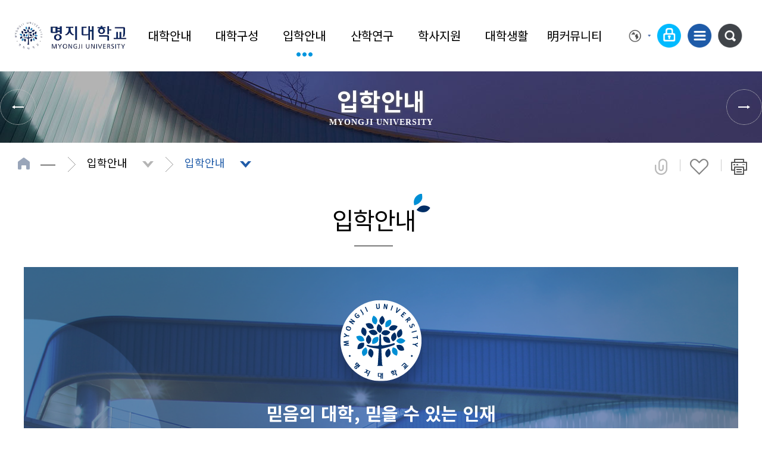

--- FILE ---
content_type: text/html; charset=UTF-8
request_url: https://mju.ac.kr/mjukr/2701/subview.do
body_size: 181069
content:

















    
	
	















<!DOCTYPE HTML>
<!--[if lt IE 7 ]><html dir="ltr" lang="ko" class="no-js ie ie6 lte7 lte8 lte9"><![endif]-->
<!--[if IE 7 ]><html dir="ltr" lang="ko" class="no-js ie ie7 lte7 lte8 lte9"><![endif]--> 
<!--[if IE 8 ]><html dir="ltr" lang="ko" class="no-js ie ie8 lte8 lte9"><![endif]-->
<!--[if IE 9 ]><html dir="ltr" lang="ko" class="no-js ie ie9 lte9"><![endif]-->
<!--[if (gt IE 9)|!(IE)]><!--><html dir="ltr" lang="ko" class="no-js"><!--<![endif]-->
  <head>
	<meta charset="UTF-8">
	<title>입학안내</title>
	



















 












	
	
		
		
		
	



<meta http-equiv="X-UA-Compatible" content="IE=edge">
<meta id="resResponsiveViewport" name="viewport" content="width=device-width, initial-scale=1, minimum-scale=0.5, maximum-scale=1, user-scalable=yes">

	<meta name="apple-mobile-web-app-title" content="입학안내">
	
	<meta name="description" content="입학안내">
	<meta name="keywords" content="">
	<meta property="og:title" content="입학안내">
	<meta property="og:site_name" content="명지대학교">
	<meta property="og:url" content="https://mju.ac.kr:443/mjukr/2701/subview.do?">
	<meta property="og:image" content="">
	<meta property="og:description" content="입학안내">
	
	<meta name="twitter:card" content="summary">
	<meta name="twitter:title" content="입학안내">
	<meta name="twitter:url" content="https://mju.ac.kr:443/mjukr/2701/subview.do?">
	<meta name="twitter:image" content="">
	<meta name="twitter:description" content="입학안내">

<meta name="generator" content="K2Web Wizard"> 


 

	<script src="/Web-home/js/jquery-1.9.1.min.js"></script>
	<script src="/Web-home/js/jquery-migrate-1.2.1.js"></script>
	<script src="/Web-home/js/jquery-ui-1.11.0.js"></script>
	<script src="/Web-home/plugin/simplemodal/js/jquery.simplemodal-1.4.4.js"></script>
	
	<script src="/Web-home/js/jquery.blockUI.js"></script>
	<script>
		var urlPattern = ".do";
		var defaultTextSiteId = "mjukr";
	</script>
	<script src="/Web-home/js/common.js"></script>
	
	<script src="/Web-home/_UI/js/_lib/modernizr.min.js"></script>
	<script src="/Web-home/_UI/js/_lib/jquery.mCustomScrollbar.js"></script>
	<script src="/Web-home/_UI/js/_lib/jquery.jshowoff.js"></script>
	<script src="/Web-home/_UI/js/_lib/jquery.bxslider.js"></script>
	
	
	<link rel="stylesheet" href="/Web-home/_UI/css/common/mCustomScrollbar.css">
	
	
	
	<script src="/Web-home/_SITES/js/common/common.js"></script>
	<script src="/Web-home/fnct/site/user/js/site_user.js"></script>
	
	<link rel="stylesheet" href="/Web-home/_UI/css/common/blockUI.css">
	<link rel="stylesheet" href="/Web-home/_UI/css/common/normalize.css">
	<link rel="stylesheet" href="/Web-home/_SITES/css/common/common.css">
	<link rel="stylesheet" href="/Web-home/_SITES/css/content/content.css">
	<link rel="stylesheet" href="/Web-home/_UI/css/lang/common_ko.css">
			
	
	
	
	
	
	
	
	
		
	
	

	
		
			
			<link rel="stylesheet" href="/Web-home/content/skin/skin4/style.css">
		
		
	
	
	
	
	<link rel="stylesheet" href="/Web-home/_UI/css/guide/responsive.css">
	
		
			<!-- PC + TABLET + MOBILE -->
			<link media="only screen and (max-width: 767px)" href="/Web-home/_UI/css/guide/responsiveMobile.css?v=37770467" rel="stylesheet">
			<link media="only screen and (min-width: 768px) and (max-width: 1279px)" href="/Web-home/_UI/css/guide/responsiveTablet.css?v=37770467" rel="stylesheet">
			<link media="only screen and (min-width: 1280px)" href="/Web-home/_UI/css/guide/responsiveDesktop.css?v=37770467" rel="stylesheet">
		
		
		
		
	
	
	
	 
	
	<link href="/sites/mjukr/masterSkin/mjukr_JW_MS_K2WT001_S/css/master.css?v=37770467" rel="stylesheet">
	
		
			<!-- PC + TABLET + MOBILE -->
			<link media="only screen and (max-width: 767px)" href="/sites/mjukr/masterSkin/mjukr_JW_MS_K2WT001_S/css/master_mobile.css?v=37770467" rel="stylesheet">
			<link media="only screen and (min-width: 768px) and (max-width: 1279px)" href="/sites/mjukr/masterSkin/mjukr_JW_MS_K2WT001_S/css/master_tablet.css?v=37770467" rel="stylesheet">
			<link media="only screen and (min-width: 1280px)" href="/sites/mjukr/masterSkin/mjukr_JW_MS_K2WT001_S/css/master_desktop.css?v=37770467" rel="stylesheet">
		
		
		
		
	
	
	
	
	
	
		
			<!-- PC + TABLET + MOBILE -->
			<link media="only screen and (max-width: 767px)" href="/sites/mjukr/style/css/site_contents_Mobile.css?v=37770467" rel="stylesheet">
			<link media="only screen and (min-width: 768px) and (max-width: 1279px)" href="/sites/mjukr/style/css/site_contents_Tablet.css?v=37770467" rel="stylesheet">
			<link media="only screen and (min-width: 1280px)" href="/sites/mjukr/style/css/site_contents_Desktop.css?v=37770467" rel="stylesheet">
		
		
		
		
	
	
	
	
	<link rel="stylesheet" href="/Web-home/_SITES/css/fnct/fnct.css?v=37770467">
	
		
			<!-- PC + TABLET + MOBILE -->
			<link media="only screen and (max-width: 767px)" href="/Web-home/_SITES/css/fnct/fnctMobile.css?v=37770467" rel="stylesheet">
			<link media="only screen and (min-width: 768px) and (max-width: 1279px)" href="/Web-home/_SITES/css/fnct/fnctTablet.css?v=37770467" rel="stylesheet">
			<link media="only screen and (min-width: 1280px)" href="/Web-home/_SITES/css/fnct/fnctDesktop.css?v=37770467" rel="stylesheet">
		
		
		
		
	
	
	
		
			<!-- PC + TABLET + MOBILE -->
			<script>
				function adjustStyle(width) {
					var isMobile = true;
					var isTablet = true;
					var $w7viewPort = $("#resResponsiveViewport");
					width = parseInt(width);
					if ( isMobile && (width < 767)) {/*mobile*/
						$("._responsiveObj").removeClass("Desktop");
						$("._responsiveObj").removeClass("Tablet");
						$("._responsiveObj").addClass("Mobile");
						$w7viewPort.attr("content", "width=767, user-scalable=no");
						$("body").css("zoom","1");
					} else if ( isTablet && ((width >= 768) && (width <= 1279)) ) {/*Tablet*/
						$("._responsiveObj").removeClass("Desktop");
						$("._responsiveObj").addClass("Tablet");
						$("._responsiveObj").removeClass("Mobile");
						$w7viewPort.attr("content", "width=1279, user-scalable=no");
						$("body").css("zoom","1");
					} else if ((width > 1280)) {/*Desktop*/
						$("._responsiveObj").addClass("Desktop");
						$("._responsiveObj").removeClass("Tablet");
						$("._responsiveObj").removeClass("Mobile");
						$w7viewPort.attr("content", "width=device-width, initial-scale=1");
						$("body").removeAttr("style");
					}
				}
			</script>
		
		
		
	
	
	<script>
	$(function() {
		if( typeof(window["adjustStyle"]) == "function" ){
			adjustStyle($(this).width());
			
			$(window).resize(function() {
				adjustStyle($(this).width());
			});
		}else{
			$("._responsiveObj").addClass("Desktop");
		}
	});
	</script>
	
	
	
		
		
			<!-- sub,popup,etc -->
		
	
	
	<!-- [M/S RESOURCE] -->
	
	
<link type="text/css" rel="stylesheet" href="/Web-home/fnct/subNavi/subNavi_team/css/style.css" />
<script>
var zoomLevel = 1;
function jf_zoomScrin(zoomVal) {
	if( zoomVal == 0 ) {
		zoomLevel = 1;
	} else {
		zoomLevel += zoomVal;	
	}
	
	$( "body" ).css( { "zoom":zoomLevel, "-moz-transform":"scale(" + zoomLevel + ")" } );
}

function printIt(printThis)
{
    var win = null;
    win = window.open();
    self.focus();
    win.document.open();
    win.document.write(printThis);
    win.document.close();
    win.print();
    win.close();
}
</script>

	
	
<link rel="stylesheet" href="/Web-home/fnct/popup/template/css/popup_total.css">    
<script>
	$(document).ready(function() {
		$(".PZwindow").parent("._obj").css("overflow","visible");
	});
	$(function() {
		var id = "";
		var cookieNm = "";
		
		//레이어 팝업
		if( $( "div.PZwindow._LYR" ).size() > 0 ) {
			//보지않음 처리된 레이어팝업 :  fadeOut
			$( "div.PZwindow._LYR" ).each( function() {
				id = $( this ).attr( "id" ).replace( "PZwindow", "" );
				cookieNm = "popup" + id;
				if( getCookie( cookieNm ) != "done" ) {
					$( '#PZwindow' + id ).fadeIn();
				}
			});
			
			//레이어 팝업창 draggable
			$( "div.PZwindow._LYR" ).draggable(); 
		}
		
		//윈도우팝업
		if( $( "div.PZwindow._WINDOW" ).size() > 0 ) {
			//보지않음 처리되지 않은 윈도우팝업 : window.open
			var mgWidth = "";
			var mgHeight = "";
			var lcTop = "";
			var lcLeft = "";
			var artclSj = "";
			var url = "";
			var windowOption = "";
			$( "div.PZwindow._WINDOW" ).each(function() {
				id = $( this ).attr( "id" ).replace( "PZwindow", "" );
				cookieNm = $( this ).find( "input[id='cookieNm" + id + "']" ).val();
				
				if( getCookie( cookieNm ) != "done" ) {
					mgWidth = $( this ).find( "input[id='mgWidth" + id + "']" ).val();
					mgHeight = parseInt( $( this ).find( "input[id='mgHeight" + id + "']" ).val() ) + 20;
					lcTop = $( this ).find( "input[id='lcTop" + id + "']" ).val();
					lcLeft = $( this ).find( "input[id='lcLeft" + id + "']" ).val();
					artclSj = $( this ).find( "input[id='artclSj" + id + "']" ).val();
					url = kurl( "/popup/" + $( "#popupSiteId" ).val() + "/" + id + "/viewWindowPopup" );
					windowOption = "width=" + mgWidth + "px, height=" + mgHeight + "px, left=" + lcLeft + "px, top=" + lcTop + "px";			
					
					window.open( url, artclSj, windowOption );
				}
			});
		}
	});

	function setCookie( name, value, expiredays ) {
		var todayDate = new Date();
		todayDate.setDate( todayDate.getDate() + expiredays );
		document.cookie = name + "=" + escape( value ) + "; path=/; expires=" + todayDate.toGMTString() + ";"
	}

	function PZwindowClose(popupArtclSeq, obj) {
		if ( $( obj ).attr( "checked" ) ) {
			if( $( obj ).val() == "day" ) {									
				setCookie( "popup" + popupArtclSeq, "done" , 1 ); 
			} else if( $( obj ).val() == "week" ) {									
				setCookie( "popup" + popupArtclSeq, "done" , 7 ); 
			} else if( $( obj ).val() == "none" ) {									
				setCookie( "popup" + popupArtclSeq, "done" , 365 ); 
			}
		}
		
		$( '#PZwindow' + popupArtclSeq ).hide();
	}

	function closeWin(popupArtclSeq){
		$( '#PZwindow' + popupArtclSeq ).fadeOut();
	}
	
	function getCookie(name){
		var nameOfCookie = name + "=";
		var x = 0;
		while ( x != document.cookie.length ){
			var y = ( x + nameOfCookie.length );
			if ( document.cookie.substring( x, y ) == nameOfCookie ) {
				if ( ( endOfCookie=document.cookie.indexOf( ";", y ) ) == -1 )
					endOfCookie = document.cookie.length;
					return unescape( document.cookie.substring( y, endOfCookie ) );
				}
				x = document.cookie.indexOf( " ", x ) + 1;
				if ( x == 0 )
					break;
		}
		
		return "";
	}
</script>
	
	<!-- [FNCT RESOURCE] -->
	
	<!-- [END] -->
	
	
	
		
				
		
		
	
	
	<!-- [SITES:S] -->
	
	
	
	<link href="/sites/mjukr/style/css/style.css?v=37770467" rel="stylesheet">

	
		
			<!-- PC + TABLET + MOBILE -->
			<link media="only screen and (max-width: 767px)" href="/sites/mjukr/style/css/style_common_Mobile.css?v=37770467" rel="stylesheet">
			<link media="only screen and (min-width: 768px) and (max-width: 1279px)" href="/sites/mjukr/style/css/style_common_Tablet.css?v=37770467" rel="stylesheet">
			<link media="only screen and (min-width: 1280px)" href="/sites/mjukr/style/css/style_common_Desktop.css?v=37770467" rel="stylesheet">
		
		
		
		
	  
	
	
	
	
	 
	
	<script src="/sites/mjukr/masterSkin/mjukr_JW_MS_K2WT001_S/js/script.js"></script>
	
	
	
	<script src="/sites/mjukr/style/js/script.js"></script>

	





















<!--[if lt IE 9]>

	<script src="//html5shiv.googlecode.com/svn/trunk/html5.js"></script>
	<script src="//ie7-js.googlecode.com/svn/version/2.1(beta4)/IE9.js"></script>
	<script src="//oss.maxcdn.com/libs/respond.js/1.3.0/respond.min.js"></script>

<![endif]-->

	<!-- 추가 -->
	<link href="https://fonts.googleapis.com/css?family=Noto+Sans+KR&display=swap" rel="stylesheet">
	<link href="/sites/mjukr/style/css/content.css" rel="stylesheet">
	<script src="/sites/mjukr/style/js/site.js"></script>
	<script src="/sites/mjukr/style/js/vendor/niceScroll.min.js"></script>
	<script src="/sites/mjukr/style/js/sub.js"></script>
	<!--추가-->
  </head>
  <body class="sub _responsiveObj page2701">
	<!--skip-->
	<dl class="skipMenu">
	  <dt><strong class="hidden">바로가기 메뉴</strong></dt>
	  <dd><a href="#_contentBuilder" class="accessibility01" title="본문 바로가기">본문 바로가기</a></dd>
	  <dd><a href="#menuUItop" class="accessibility01" title="주메뉴 바로가기">주메뉴 바로가기</a></dd>
	</dl>
	<!--//skip-->
	<!--헤더-->
	<div id="headerSec">
	  <div class="headerSecInner">
		<!--모바일용 검색-->
		<div class="header-search">
		  <a href="#none">통합검색</a>
		  <div class="header-search-form">
			<div class="header-search-form-wrap">
			  <div class="search-form clearfix">
				<div class="search-select">
				  <select name="" id="allSearch" title="분류 선택">
					<option value="">통합검색</option>
				  </select>
				</div>
				<div class="search-input clearfix">
				  <form method="post" name="mSearchForm" action="https://search.mju.ac.kr/RSA/front/RssResult.jsp" target="_blank" onsubmit="return mSearchEngine();">
					  <input type="text" name="qt" id="mQt" style="ime-mode:active" title="검색어 입력" placeholder="검색어를 입력하세요">
					  <button type="submit">검색</button>
				  </form>
				</div>
			  </div> 
			  <div class="header-search-close">
				<button>닫기</button>
			  </div>
			</div>
		  </div>
		</div>
		<!--모바일용 검색-->
		<!--로고-->
		<div class="logo"><a href="/mjukr/index.do"><img src="/sites/mjukr/images/common/logo.png" alt="명지대학교"></a></div>
		<!--로고-->
		<!--메인메뉴-->
		<a href="#" class="mMenuOpen">메뉴 열기</a>
		<div id="mainNav">
		  <!--글로벌메뉴-->
		  <div class="global_nav">
			<div class="language">
			  <a href="#language" class="langBtn">Language</a>
			  <ul>
				<li><a href="https://www.mju.ac.kr/us/index..do" title="영문사이트 새창" target="_blank">EN</a></li>
				<li><a href="https://www.mju.ac.kr/cn/index..do"  title="중문사이트 새창" target="_blank">ZH</a></li>
				<!--
				<li><a href="https://www.mju.ac.kr/us/index..do" title="영문사이트 새창" target="_blank">ENGLISH</a></li>
				<li><a href="https://www.mju.ac.kr/cn/index..do"  title="중문사이트 새창" target="_blank">CHINESE</a></li>
				-->
				<!-- <li><a href="http://www1.mju.ac.kr/mbs/mjuen/index.jsp" title="영문사이트 새창" target="_blank">ENGLISH</a></li> -->
			  </ul>
			</div>
			<ul class="globalWrap">
				
					
					
					 <!--  <li><a href="https://sso1.mju.ac.kr/login.do?redirect_uri=https://mju.ac.kr/mjukr/2701/subview.do" class="topLogin">로그인</a></li>-->
					<li><a href="https://mju.ac.kr/sso/login?siteId=mjukr&redirect_uri=https://mju.ac.kr/mjukr/2701/subview.do" 
						 class="topLogin">로그인</a></li>
					
				
			   <li class="siteMap"><a href="/mjukr/156/subview..do">사이트맵</a></li> 
			  <li class="header-search">
				<a href="#none">통합검색</a>
				<div class="header-search-form">
				  <div class="header-search-form-wrap">
					<div class="search-form clearfix">
					  <div class="search-select">
						<select name="" id="m-allSearch" title="분류 선택">
						  <option value="">통합검색</option>
						</select>
					  </div>
					  <div class="search-input clearfix">
						<form method="post" name="pSearchForm" action="https://search.mju.ac.kr/RSA/front/RssResult.jsp" target="_blank" onsubmit="return pSearchEngine();">
							<input type="text" name="qt" id="qt" style="ime-mode:active" title="검색어 입력" placeholder="검색어를 입력하세요">
						    <span id="searchclear3">X</span>
							<button type="submit">검색</button>
						</form>
					  </div>
					</div>
					<div class="header-search-close">
					  <button>닫기</button>
					</div>
				  </div>
				</div>
			  </li>
			</ul>
		  </div>
		  <!--글로벌메뉴-->
		  
















    

 
<nav id="menuUItop" class="menuUItop ">
	
	
	
	
	
	
		
		
		
		
			
			
				<div id="top_div" class="top_div div_1">
				<ul id="top_k2wiz_GNB"  class="top_k2wiz_GNB _wizOdr ul_1" >
			
			
			
			<li id="li_1_92" class="li_1_92 li_1">
		
		
		
		
		
		
		
		
		
		
		
		
		
		
		
			
			
			
			
			
			
			
		
		
		
		
		

		<a 	href="/mjukr/158/subview.do"
			id="top_k2wiz_GNB_92" 
			class="top_k2wiz_GNB_92 a_1 k2wiz_GNB_71"
			
			
			
			target="_self"
			
			
		>
			
			대학안내
			<input type="hidden" id="menuTitle_92" value="대학안내"/>
		</a>
		
		 	
		
		
		
		
			
		
		
		
		
	
		
		
		
		
			
			
			
				<div id="top_div_92" class="top_div_92 div_2">
				<ul id="top_k2wiz_GNB_ul_92"  class="top_k2wiz_GNB_ul_92 _wizOdr ul_2">
			
			
			<li id="li_2_100" class="li_2_100 li_2">
		
		
		
		
		
		
		
		
		
		
		
		
		
		
		
		
		
		
		
			
			
		

		<a 	href="/sites/mjuins/index.do"
			id="top_k2wiz_GNB_100" 
			class="top_k2wiz_GNB_100 a_2 k2wiz_GNB_92"
			
			
			
			target="_blank"
			
			
		>
			
			명지학원
			<input type="hidden" id="menuTitle_100" value="명지학원"/>
		</a>
		
		 	
		
		
		
		
			
		
		
		
		
	
		
		
		
		
		
			</li>
			<li id="li_2_101" class="li_2_101 li_2">
		
		
		
		
		
		
		
		
		
		
		
		
		
		
			
			
			
			
			
			
			
		
		
		
		
		

		<a 	href="/mjukr/158/subview.do"
			id="top_k2wiz_GNB_101" 
			class="top_k2wiz_GNB_101 a_2 k2wiz_GNB_92"
			
			
			
			target="_self"
			
			
		>
			
			e총장실
			<input type="hidden" id="menuTitle_101" value="e총장실"/>
		</a>
		
		 	
		
		
		
		
			
		
		
		
		
	
		
		
		
		
			
			
			
				<div id="top_div_101" class="top_div_101 div_3">
				<ul id="top_k2wiz_GNB_ul_101"  class="top_k2wiz_GNB_ul_101 _wizOdr ul_3">
			
			
			<li id="li_3_158" class="li_3_158 li_3">
		
		
		
		
		
		
		
		
		
		
		
		
		
		
		
		
		
		
		

		<a 	href="/mjukr/158/subview.do"
			id="top_k2wiz_GNB_158" 
			class="top_k2wiz_GNB_158 a_3 k2wiz_GNB_101"
			
			
			
			target="_self"
			
			
		>
			
			총장메시지
			<input type="hidden" id="menuTitle_158" value="총장메시지"/>
		</a>
		
		 	
		
		
		
		
			
		
		
		
		
	
		
		
		
		
		
			</li>
			<li id="li_3_159" class="li_3_159 li_3">
		
		
		
		
		
		
		
		
		
		
		
		
		
		
		
		
		
		

		<a 	href="/mjukr/159/subview.do"
			id="top_k2wiz_GNB_159" 
			class="top_k2wiz_GNB_159 a_3 k2wiz_GNB_101"
			
			
			
			target="_self"
			
			
		>
			
			역대총장
			<input type="hidden" id="menuTitle_159" value="역대총장"/>
		</a>
		
		 	
		
		
		
		
			
		
		
		
		
	
		
		
		
		
		
		
			
						</li>
					</ul>
				</div>
			
			</li>
			<li id="li_2_102" class="li_2_102 li_2">
		
		
		
		
		
		
		
		
		
		
		
		
		
			
			
			
			
			
			
			
		
		
		
		
		

		<a 	href="/mjukr/9418/subview.do"
			id="top_k2wiz_GNB_102" 
			class="top_k2wiz_GNB_102 a_2 k2wiz_GNB_92"
			
			
			
			target="_self"
			
			
		>
			
			역사
			<input type="hidden" id="menuTitle_102" value="역사"/>
		</a>
		
		 	
		
		
		
		
			
		
		
		
		
	
		
		
		
		
			
			
			
				<div id="top_div_102" class="top_div_102 div_3">
				<ul id="top_k2wiz_GNB_ul_102"  class="top_k2wiz_GNB_ul_102 _wizOdr ul_3">
			
			
			<li id="li_3_9418" class="li_3_9418 li_3">
		
		
		
		
		
		
		
		
		
		
		
		
		
		
		
		
		
		
		

		<a 	href="/mjukr/9418/subview.do"
			id="top_k2wiz_GNB_9418" 
			class="top_k2wiz_GNB_9418 a_3 k2wiz_GNB_102"
			
			
			
			target="_self"
			
			
		>
			
			2020~현재
			<input type="hidden" id="menuTitle_9418" value="2020~현재"/>
		</a>
		
		 	
		
		
		
		
			
		
		
		
		
	
		
		
		
		
		
			</li>
			<li id="li_3_160" class="li_3_160 li_3">
		
		
		
		
		
		
		
		
		
		
		
		
		
		
		
		
		
		

		<a 	href="/mjukr/160/subview.do"
			id="top_k2wiz_GNB_160" 
			class="top_k2wiz_GNB_160 a_3 k2wiz_GNB_102"
			
			
			
			target="_self"
			
			
		>
			
			2010~2019
			<input type="hidden" id="menuTitle_160" value="2010~2019"/>
		</a>
		
		 	
		
		
		
		
			
		
		
		
		
	
		
		
		
		
		
			</li>
			<li id="li_3_161" class="li_3_161 li_3">
		
		
		
		
		
		
		
		
		
		
		
		
		
		
		
		
		
		

		<a 	href="/mjukr/161/subview.do"
			id="top_k2wiz_GNB_161" 
			class="top_k2wiz_GNB_161 a_3 k2wiz_GNB_102"
			
			
			
			target="_self"
			
			
		>
			
			2000~2009
			<input type="hidden" id="menuTitle_161" value="2000~2009"/>
		</a>
		
		 	
		
		
		
		
			
		
		
		
		
	
		
		
		
		
		
			</li>
			<li id="li_3_162" class="li_3_162 li_3">
		
		
		
		
		
		
		
		
		
		
		
		
		
		
		
		
		
		

		<a 	href="/mjukr/162/subview.do"
			id="top_k2wiz_GNB_162" 
			class="top_k2wiz_GNB_162 a_3 k2wiz_GNB_102"
			
			
			
			target="_self"
			
			
		>
			
			1980~1999
			<input type="hidden" id="menuTitle_162" value="1980~1999"/>
		</a>
		
		 	
		
		
		
		
			
		
		
		
		
	
		
		
		
		
		
			</li>
			<li id="li_3_163" class="li_3_163 li_3">
		
		
		
		
		
		
		
		
		
		
		
		
		
		
		
		
		
		

		<a 	href="/mjukr/163/subview.do"
			id="top_k2wiz_GNB_163" 
			class="top_k2wiz_GNB_163 a_3 k2wiz_GNB_102"
			
			
			
			target="_self"
			
			
		>
			
			1963~1983
			<input type="hidden" id="menuTitle_163" value="1963~1983"/>
		</a>
		
		 	
		
		
		
		
			
		
		
		
		
	
		
		
		
		
		
			</li>
			<li id="li_3_164" class="li_3_164 li_3">
		
		
		
		
		
		
		
		
		
		
		
		
		
		
		
		
		
		

		<a 	href="/mjukr/164/subview.do"
			id="top_k2wiz_GNB_164" 
			class="top_k2wiz_GNB_164 a_3 k2wiz_GNB_102"
			
			
			
			target="_self"
			
			
		>
			
			1948~1963
			<input type="hidden" id="menuTitle_164" value="1948~1963"/>
		</a>
		
		 	
		
		
		
		
			
		
		
		
		
	
		
		
		
		
		
		
			
						</li>
					</ul>
				</div>
			
			</li>
			<li id="li_2_2153" class="li_2_2153 li_2">
		
		
		
		
		
		
		
		
		
		
		
		
		
		
		
		
		

		<a 	href="/mjukr/2153/subview.do"
			id="top_k2wiz_GNB_2153" 
			class="top_k2wiz_GNB_2153 a_2 k2wiz_GNB_92"
			
			
			
			target="_self"
			
			
		>
			
			이념
			<input type="hidden" id="menuTitle_2153" value="이념"/>
		</a>
		
		 	
		
		
		
		
			
		
		
		
		
	
		
		
		
		
		
			</li>
			<li id="li_2_104" class="li_2_104 li_2">
		
		
		
		
		
		
		
		
		
		
		
		
		
		
			
			
			
			
			
			
			
		
		
		
		
		

		<a 	href="/mjukr/328/subview.do"
			id="top_k2wiz_GNB_104" 
			class="top_k2wiz_GNB_104 a_2 k2wiz_GNB_92"
			
			
			
			target="_self"
			
			
		>
			
			상징
			<input type="hidden" id="menuTitle_104" value="상징"/>
		</a>
		
		 	
		
		
		
		
			
		
		
		
		
	
		
		
		
		
			
			
			
				<div id="top_div_104" class="top_div_104 div_3">
				<ul id="top_k2wiz_GNB_ul_104"  class="top_k2wiz_GNB_ul_104 _wizOdr ul_3">
			
			
			<li id="li_3_165" class="li_3_165 li_3">
		
		
		
		
		
		
		
		
		
		
		
		
		
		
		
			
			
			
			
			
			
			
		
		
		
		
		

		<a 	href="/mjukr/328/subview.do"
			id="top_k2wiz_GNB_165" 
			class="top_k2wiz_GNB_165 a_3 k2wiz_GNB_104"
			
			
			
			target="_self"
			
			
		>
			
			명지UI
			<input type="hidden" id="menuTitle_165" value="명지UI"/>
		</a>
		
		 	
		
		
		
		
			
		
		
		
		
	
		
		
		
		
		
			</li>
			<li id="li_3_166" class="li_3_166 li_3">
		
		
		
		
		
		
		
		
		
		
		
		
		
		
		
		
		
		

		<a 	href="/mjukr/166/subview.do"
			id="top_k2wiz_GNB_166" 
			class="top_k2wiz_GNB_166 a_3 k2wiz_GNB_104"
			
			
			
			target="_self"
			
			
		>
			
			상징동물
			<input type="hidden" id="menuTitle_166" value="상징동물"/>
		</a>
		
		 	
		
		
		
		
			
		
		
		
		
	
		
		
		
		
		
			</li>
			<li id="li_3_167" class="li_3_167 li_3">
		
		
		
		
		
		
		
		
		
		
		
		
		
		
		
		
		
		

		<a 	href="/mjukr/167/subview.do"
			id="top_k2wiz_GNB_167" 
			class="top_k2wiz_GNB_167 a_3 k2wiz_GNB_104"
			
			
			
			target="_self"
			
			
		>
			
			캐릭터소개
			<input type="hidden" id="menuTitle_167" value="캐릭터소개"/>
		</a>
		
		 	
		
		
		
		
			
		
		
		
		
	
		
		
		
		
		
			</li>
			<li id="li_3_168" class="li_3_168 li_3">
		
		
		
		
		
		
		
		
		
		
		
		
		
		
			
			
			
			
			
			
			
		
		
		
		
		

		<a 	href="/mjukr/334/subview.do"
			id="top_k2wiz_GNB_168" 
			class="top_k2wiz_GNB_168 a_3 k2wiz_GNB_104"
			
			
			
			target="_self"
			
			
		>
			
			교가/응원가
			<input type="hidden" id="menuTitle_168" value="교가/응원가"/>
		</a>
		
		 	
		
		
		
		
			
		
		
		
		
	
		
		
		
		
		
		
			
						</li>
					</ul>
				</div>
			
			</li>
			<li id="li_2_105" class="li_2_105 li_2">
		
		
		
		
		
		
		
		
		
		
		
		
		
			
			
			
			
			
			
			
		
		
		
		
		

		<a 	href="/mjukr/7772/subview.do"
			id="top_k2wiz_GNB_105" 
			class="top_k2wiz_GNB_105 a_2 k2wiz_GNB_92"
			
			
			
			target="_self"
			
			
		>
			
			대학발전계획
			<input type="hidden" id="menuTitle_105" value="대학발전계획"/>
		</a>
		
		 	
		
		
		
		
			
		
		
		
		
	
		
		
		
		
			
			
			
				<div id="top_div_105" class="top_div_105 div_3">
				<ul id="top_k2wiz_GNB_ul_105"  class="top_k2wiz_GNB_ul_105 _wizOdr ul_3">
			
			
			<li id="li_3_7772" class="li_3_7772 li_3">
		
		
		
		
		
		
		
		
		
		
		
		
		
		
		
		
		
		
		

		<a 	href="/mjukr/7772/subview.do"
			id="top_k2wiz_GNB_7772" 
			class="top_k2wiz_GNB_7772 a_3 k2wiz_GNB_105"
			
			
			
			target="_self"
			
			
		>
			
			발전계획 고도화
			<input type="hidden" id="menuTitle_7772" value="발전계획 고도화"/>
		</a>
		
		 	
		
		
		
		
			
		
		
		
		
	
		
		
		
		
		
			</li>
			<li id="li_3_169" class="li_3_169 li_3">
		
		
		
		
		
		
		
		
		
		
		
		
		
		
		
		
		
		

		<a 	href="/mjukr/169/subview.do"
			id="top_k2wiz_GNB_169" 
			class="top_k2wiz_GNB_169 a_3 k2wiz_GNB_105"
			
			
			
			target="_self"
			
			
		>
			
			추진연혁
			<input type="hidden" id="menuTitle_169" value="추진연혁"/>
		</a>
		
		 	
		
		
		
		
			
		
		
		
		
	
		
		
		
		
		
			</li>
			<li id="li_3_170" class="li_3_170 li_3">
		
		
		
		
		
		
		
		
		
		
		
		
		
		
		
		
		
		

		<a 	href="/mjukr/170/subview.do"
			id="top_k2wiz_GNB_170" 
			class="top_k2wiz_GNB_170 a_3 k2wiz_GNB_105"
			
			
			
			target="_self"
			
			
		>
			
			전략체계도
			<input type="hidden" id="menuTitle_170" value="전략체계도"/>
		</a>
		
		 	
		
		
		
		
			
		
		
		
		
	
		
		
		
		
		
			</li>
			<li id="li_3_171" class="li_3_171 li_3">
		
		
		
		
		
		
		
		
		
		
		
		
		
		
		
		
		
		

		<a 	href="/mjukr/171/subview.do"
			id="top_k2wiz_GNB_171" 
			class="top_k2wiz_GNB_171 a_3 k2wiz_GNB_105"
			
			
			
			target="_self"
			
			
		>
			
			비전/슬로건
			<input type="hidden" id="menuTitle_171" value="비전/슬로건"/>
		</a>
		
		 	
		
		
		
		
			
		
		
		
		
	
		
		
		
		
		
			</li>
			<li id="li_3_172" class="li_3_172 li_3">
		
		
		
		
		
		
		
		
		
		
		
		
		
		
		
		
		
		

		<a 	href="/mjukr/172/subview.do"
			id="top_k2wiz_GNB_172" 
			class="top_k2wiz_GNB_172 a_3 k2wiz_GNB_105"
			
			
			
			target="_self"
			
			
		>
			
			인재상/핵심역량
			<input type="hidden" id="menuTitle_172" value="인재상/핵심역량"/>
		</a>
		
		 	
		
		
		
		
			
		
		
		
		
	
		
		
		
		
		
			</li>
			<li id="li_3_173" class="li_3_173 li_3">
		
		
		
		
		
		
		
		
		
		
		
		
		
		
		
		
		
		

		<a 	href="/mjukr/173/subview.do"
			id="top_k2wiz_GNB_173" 
			class="top_k2wiz_GNB_173 a_3 k2wiz_GNB_105"
			
			
			
			target="_self"
			
			
		>
			
			발전목표/추진전략
			<input type="hidden" id="menuTitle_173" value="발전목표/추진전략"/>
		</a>
		
		 	
		
		
		
		
			
		
		
		
		
	
		
		
		
		
		
			</li>
			<li id="li_3_174" class="li_3_174 li_3">
		
		
		
		
		
		
		
		
		
		
		
		
		
		
		
		
		
		

		<a 	href="/mjukr/174/subview.do"
			id="top_k2wiz_GNB_174" 
			class="top_k2wiz_GNB_174 a_3 k2wiz_GNB_105"
			
			
			
			target="_self"
			
			
		>
			
			21대 핵심과제
			<input type="hidden" id="menuTitle_174" value="21대 핵심과제"/>
		</a>
		
		 	
		
		
		
		
			
		
		
		
		
	
		
		
		
		
		
			</li>
			<li id="li_3_176" class="li_3_176 li_3">
		
		
		
		
		
		
		
		
		
		
		
		
		
		
		
		
		
		

		<a 	href="/mjukr/176/subview.do"
			id="top_k2wiz_GNB_176" 
			class="top_k2wiz_GNB_176 a_3 k2wiz_GNB_105"
			
			
			
			target="_self"
			
			
		>
			
			추진체계
			<input type="hidden" id="menuTitle_176" value="추진체계"/>
		</a>
		
		 	
		
		
		
		
			
		
		
		
		
	
		
		
		
		
		
			</li>
			<li id="li_3_177" class="li_3_177 li_3">
		
		
		
		
		
		
		
		
		
		
		
		
		
		
		
		
		
		

		<a 	href="/mjukr/177/subview.do"
			id="top_k2wiz_GNB_177" 
			class="top_k2wiz_GNB_177 a_3 k2wiz_GNB_105"
			
			
			
			target="_self"
			
			
		>
			
			발전계획서
			<input type="hidden" id="menuTitle_177" value="발전계획서"/>
		</a>
		
		 	
		
		
		
		
			
		
		
		
		
	
		
		
		
		
		
		
			
						</li>
					</ul>
				</div>
			
			</li>
			<li id="li_2_106" class="li_2_106 li_2">
		
		
		
		
		
		
		
		
		
		
		
		
		
			
			
			
			
			
			
			
		
		
		
		
		

		<a 	href="/mjukr/336/subview.do"
			id="top_k2wiz_GNB_106" 
			class="top_k2wiz_GNB_106 a_2 k2wiz_GNB_92"
			
			
			
			target="_self"
			
			
		>
			
			학교현황
			<input type="hidden" id="menuTitle_106" value="학교현황"/>
		</a>
		
		 	
		
		
		
		
			
		
		
		
		
	
		
		
		
		
			
			
			
				<div id="top_div_106" class="top_div_106 div_3">
				<ul id="top_k2wiz_GNB_ul_106"  class="top_k2wiz_GNB_ul_106 _wizOdr ul_3">
			
			
			<li id="li_3_178" class="li_3_178 li_3">
		
		
		
		
		
		
		
		
		
		
		
		
		
		
		
			
			
			
			
			
			
			
		
		
		
		
		

		<a 	href="/mjukr/336/subview.do"
			id="top_k2wiz_GNB_178" 
			class="top_k2wiz_GNB_178 a_3 k2wiz_GNB_106"
			
			
			
			target="_self"
			
			
		>
			
			학생현황
			<input type="hidden" id="menuTitle_178" value="학생현황"/>
		</a>
		
		 	
		
		
		
		
			
		
		
		
		
	
		
		
		
		
		
			</li>
			<li id="li_3_179" class="li_3_179 li_3">
		
		
		
		
		
		
		
		
		
		
		
		
		
		
		
		
		
		

		<a 	href="/mjukr/179/subview.do"
			id="top_k2wiz_GNB_179" 
			class="top_k2wiz_GNB_179 a_3 k2wiz_GNB_106"
			
			
			
			target="_self"
			
			
		>
			
			교직원현황
			<input type="hidden" id="menuTitle_179" value="교직원현황"/>
		</a>
		
		 	
		
		
		
		
			
		
		
		
		
	
		
		
		
		
		
			</li>
			<li id="li_3_180" class="li_3_180 li_3">
		
		
		
		
		
		
		
		
		
		
		
		
		
		
		
		
		
		

		<a 	href="/mjukr/180/subview.do"
			id="top_k2wiz_GNB_180" 
			class="top_k2wiz_GNB_180 a_3 k2wiz_GNB_106"
			
			
			
			target="_self"
			
			
		>
			
			시설현황
			<input type="hidden" id="menuTitle_180" value="시설현황"/>
		</a>
		
		 	
		
		
		
		
			
		
		
		
		
	
		
		
		
		
		
			</li>
			<li id="li_3_181" class="li_3_181 li_3">
		
		
		
		
		
		
		
		
		
		
		
		
		
		
		
		
		
		

		<a 	href="/mjukr/181/subview.do"
			id="top_k2wiz_GNB_181" 
			class="top_k2wiz_GNB_181 a_3 k2wiz_GNB_106"
			
			
			
			target="_self"
			
			
		>
			
			예산/결산
			<input type="hidden" id="menuTitle_181" value="예산/결산"/>
		</a>
		
		 	
		
		
		
		
			
		
		
		
		
	
		
		
		
		
		
			</li>
			<li id="li_3_182" class="li_3_182 li_3">
		
		
		
		
		
		
		
		
		
		
		
		
		
		
		
		
		
		

		<a 	href="/mjukr/182/subview.do"
			id="top_k2wiz_GNB_182" 
			class="top_k2wiz_GNB_182 a_3 k2wiz_GNB_106"
			
			
			
			target="_self"
			
			
		>
			
			업무추진비 사용내역
			<input type="hidden" id="menuTitle_182" value="업무추진비 사용내역"/>
		</a>
		
		 	
		
		
		
		
			
		
		
		
		
	
		
		
		
		
		
			</li>
			<li id="li_3_183" class="li_3_183 li_3">
		
		
		
		
		
		
		
		
		
		
		
		
		
		
			
			
			
			
			
			
			
		
		
		
		
		

		<a 	href="/mjukr/338/subview.do"
			id="top_k2wiz_GNB_183" 
			class="top_k2wiz_GNB_183 a_3 k2wiz_GNB_106"
			
			
			
			target="_self"
			
			
		>
			
			정보공개
			<input type="hidden" id="menuTitle_183" value="정보공개"/>
		</a>
		
		 	
		
		
		
		
			
		
		
		
		
	
		
		
		
		
		
			</li>
			<li id="li_3_184" class="li_3_184 li_3">
		
		
		
		
		
		
		
		
		
		
		
		
		
		
		
		
		
		

		<a 	href="/mjukr/184/subview.do"
			id="top_k2wiz_GNB_184" 
			class="top_k2wiz_GNB_184 a_3 k2wiz_GNB_106"
			
			
			
			target="_self"
			
			
		>
			
			대학자체평가
			<input type="hidden" id="menuTitle_184" value="대학자체평가"/>
		</a>
		
		 	
		
		
		
		
			
		
		
		
		
	
		
		
		
		
		
			</li>
			<li id="li_3_185" class="li_3_185 li_3">
		
		
		
		
		
		
		
		
		
		
		
		
		
		
		
		
		
		
			
			
		

		<a 	href="https://www.academyinfo.go.kr/pubinfo/pubinfo1600/doInit.do?schlId=0000109"
			id="top_k2wiz_GNB_185" 
			class="top_k2wiz_GNB_185 a_3 k2wiz_GNB_106"
			
			
			
			target="_blank"
			
			
		>
			
			대학정보공시
			<input type="hidden" id="menuTitle_185" value="대학정보공시"/>
		</a>
		
		 	
		
		
		
		
			
		
		
		
		
	
		
		
		
		
		
		
			
						</li>
					</ul>
				</div>
			
			</li>
			<li id="li_2_107" class="li_2_107 li_2">
		
		
		
		
		
		
		
		
		
		
		
		
		
			
			
			
			
			
			
			
		
		
		
		
		

		<a 	href="/mjukr/186/subview.do"
			id="top_k2wiz_GNB_107" 
			class="top_k2wiz_GNB_107 a_2 k2wiz_GNB_92"
			
			
			
			target="_self"
			
			
		>
			
			대학평의원회
			<input type="hidden" id="menuTitle_107" value="대학평의원회"/>
		</a>
		
		 	
		
		
		
		
			
		
		
		
		
	
		
		
		
		
			
			
			
				<div id="top_div_107" class="top_div_107 div_3">
				<ul id="top_k2wiz_GNB_ul_107"  class="top_k2wiz_GNB_ul_107 _wizOdr ul_3">
			
			
			<li id="li_3_186" class="li_3_186 li_3">
		
		
		
		
		
		
		
		
		
		
		
		
		
		
		
		
		
		
		

		<a 	href="/mjukr/186/subview.do"
			id="top_k2wiz_GNB_186" 
			class="top_k2wiz_GNB_186 a_3 k2wiz_GNB_107"
			
			
			
			target="_self"
			
			
		>
			
			대학평의원회 소개
			<input type="hidden" id="menuTitle_186" value="대학평의원회 소개"/>
		</a>
		
		 	
		
		
		
		
			
		
		
		
		
	
		
		
		
		
		
			</li>
			<li id="li_3_187" class="li_3_187 li_3">
		
		
		
		
		
		
		
		
		
		
		
		
		
		
		
		
		
		

		<a 	href="/mjukr/187/subview.do"
			id="top_k2wiz_GNB_187" 
			class="top_k2wiz_GNB_187 a_3 k2wiz_GNB_107"
			
			
			
			target="_self"
			
			
		>
			
			대학평의원회 현황
			<input type="hidden" id="menuTitle_187" value="대학평의원회 현황"/>
		</a>
		
		 	
		
		
		
		
			
		
		
		
		
	
		
		
		
		
		
			</li>
			<li id="li_3_188" class="li_3_188 li_3">
		
		
		
		
		
		
		
		
		
		
		
		
		
		
		
		
		
		

		<a 	href="/mjukr/188/subview.do"
			id="top_k2wiz_GNB_188" 
			class="top_k2wiz_GNB_188 a_3 k2wiz_GNB_107"
			
			
			
			target="_self"
			
			
		>
			
			공개자료(회의록)
			<input type="hidden" id="menuTitle_188" value="공개자료(회의록)"/>
		</a>
		
		 	
		
		
		
		
			
		
		
		
		
	
		
		
		
		
		
			</li>
			<li id="li_3_189" class="li_3_189 li_3">
		
		
		
		
		
		
		
		
		
		
		
		
		
		
		
		
		
		

		<a 	href="/mjukr/189/subview.do"
			id="top_k2wiz_GNB_189" 
			class="top_k2wiz_GNB_189 a_3 k2wiz_GNB_107"
			
			
			
			target="_self"
			
			
		>
			
			회의 목적 사전공개
			<input type="hidden" id="menuTitle_189" value="회의 목적 사전공개"/>
		</a>
		
		 	
		
		
		
		
			
		
		
		
		
	
		
		
		
		
		
		
			
						</li>
					</ul>
				</div>
			
			</li>
			<li id="li_2_8658" class="li_2_8658 li_2">
		
		
		
		
		
		
		
		
		
		
		
		
		
		
		
		
		
			
			
		

		<a 	href="https://mju.ac.kr/sites/mj/index.do"
			id="top_k2wiz_GNB_8658" 
			class="top_k2wiz_GNB_8658 a_2 k2wiz_GNB_92"
			
			
			
			target="_blank"
			
			
		>
			
			통합추진위원회
			<input type="hidden" id="menuTitle_8658" value="통합추진위원회"/>
		</a>
		
		 	
		
		
		
		
			
		
		
		
		
	
		
		
		
		
		
			</li>
			<li id="li_2_108" class="li_2_108 li_2">
		
		
		
		
		
		
		
		
		
		
		
		
		
		
		
		
		
		
			
			
		

		<a 	href="http://ibook.mju.ac.kr/Viewer/31QXV4PC1YUO"
			id="top_k2wiz_GNB_108" 
			class="top_k2wiz_GNB_108 a_2 k2wiz_GNB_92"
			
			
			
			target="_blank"
			
			
		>
			
			캠퍼스 마스터플랜
			<input type="hidden" id="menuTitle_108" value="캠퍼스 마스터플랜"/>
		</a>
		
		 	
		
		
		
		
			
		
		
		
		
	
		
		
		
		
		
			</li>
			<li id="li_2_109" class="li_2_109 li_2">
		
		
		
		
		
		
		
		
		
		
		
		
		
		
		
		
		
		
			
			
		

		<a 	href="http://law.mju.ac.kr/lmxsrv/main/main.srv"
			id="top_k2wiz_GNB_109" 
			class="top_k2wiz_GNB_109 a_2 k2wiz_GNB_92"
			
			
			
			target="_blank"
			
			
		>
			
			규정/요람
			<input type="hidden" id="menuTitle_109" value="규정/요람"/>
		</a>
		
		 	
		
		
		
		
			
		
		
		
		
	
		
		
		
		
			
			
			
				<div id="top_div_109" class="top_div_109 div_3">
				<ul id="top_k2wiz_GNB_ul_109"  class="top_k2wiz_GNB_ul_109 _wizOdr ul_3">
			
			
			<li id="li_3_191" class="li_3_191 li_3">
		
		
		
		
		
		
		
		
		
		
		
		
		
		
		
		
		
		
		
			
			
		

		<a 	href="http://law.mju.ac.kr/lmxsrv/main/main.srv"
			id="top_k2wiz_GNB_191" 
			class="top_k2wiz_GNB_191 a_3 k2wiz_GNB_109"
			
			
			
			target="_blank"
			
			
		>
			
			대학규정
			<input type="hidden" id="menuTitle_191" value="대학규정"/>
		</a>
		
		 	
		
		
		
		
			
		
		
		
		
	
		
		
		
		
		
			</li>
			<li id="li_3_190" class="li_3_190 li_3">
		
		
		
		
		
		
		
		
		
		
		
		
		
		
		
		
		
		

		<a 	href="/mjukr/190/subview.do"
			id="top_k2wiz_GNB_190" 
			class="top_k2wiz_GNB_190 a_3 k2wiz_GNB_109"
			
			
			
			target="_self"
			
			
		>
			
			대학요람
			<input type="hidden" id="menuTitle_190" value="대학요람"/>
		</a>
		
		 	
		
		
		
		
			
		
		
		
		
	
		
		
		
		
		
		
			
						</li>
					</ul>
				</div>
			
			</li>
			<li id="li_2_110" class="li_2_110 li_2">
		
		
		
		
		
		
		
		
		
		
		
		
		
			
			
			
			
			
			
			
		
		
		
		
		

		<a 	href="/mjukr/192/subview.do"
			id="top_k2wiz_GNB_110" 
			class="top_k2wiz_GNB_110 a_2 k2wiz_GNB_92"
			
			
			
			target="_self"
			
			
		>
			
			조직도
			<input type="hidden" id="menuTitle_110" value="조직도"/>
		</a>
		
		 	
		
		
		
		
			
		
		
		
		
	
		
		
		
		
			
			
			
				<div id="top_div_110" class="top_div_110 div_3">
				<ul id="top_k2wiz_GNB_ul_110"  class="top_k2wiz_GNB_ul_110 _wizOdr ul_3">
			
			
			<li id="li_3_192" class="li_3_192 li_3">
		
		
		
		
		
		
		
		
		
		
		
		
		
		
		
		
		
		
		

		<a 	href="/mjukr/192/subview.do"
			id="top_k2wiz_GNB_192" 
			class="top_k2wiz_GNB_192 a_3 k2wiz_GNB_110"
			
			
			
			target="_self"
			
			
		>
			
			부서소개
			<input type="hidden" id="menuTitle_192" value="부서소개"/>
		</a>
		
		 	
		
		
		
		
			
		
		
		
		
	
		
		
		
		
		
		
			
						</li>
					</ul>
				</div>
			
			</li>
			<li id="li_2_111" class="li_2_111 li_2">
		
		
		
		
		
		
		
		
		
		
		
		
		
			
			
			
			
			
			
			
		
		
		
		
		

		<a 	href="/mjukr/193/subview.do"
			id="top_k2wiz_GNB_111" 
			class="top_k2wiz_GNB_111 a_2 k2wiz_GNB_92"
			
			
			
			target="_self"
			
			
		>
			
			캠퍼스안내
			<input type="hidden" id="menuTitle_111" value="캠퍼스안내"/>
		</a>
		
		 	
		
		
		
		
			
		
		
		
		
	
		
		
		
		
			
			
			
				<div id="top_div_111" class="top_div_111 div_3">
				<ul id="top_k2wiz_GNB_ul_111"  class="top_k2wiz_GNB_ul_111 _wizOdr ul_3">
			
			
			<li id="li_3_193" class="li_3_193 li_3">
		
		
		
		
		
		
		
		
		
		
		
		
		
		
		
		
		
		
		

		<a 	href="/mjukr/193/subview.do"
			id="top_k2wiz_GNB_193" 
			class="top_k2wiz_GNB_193 a_3 k2wiz_GNB_111"
			
			
			
			target="_self"
			
			
		>
			
			캠퍼스맵
			<input type="hidden" id="menuTitle_193" value="캠퍼스맵"/>
		</a>
		
		 	
		
		
		
		
			
		
		
		
		
	
		
		
		
		
		
			</li>
			<li id="li_3_194" class="li_3_194 li_3">
		
		
		
		
		
		
		
		
		
		
		
		
		
		
			
			
			
			
			
			
			
		
		
		
		
		

		<a 	href="/mjukr/506/subview.do"
			id="top_k2wiz_GNB_194" 
			class="top_k2wiz_GNB_194 a_3 k2wiz_GNB_111"
			
			
			
			target="_self"
			
			
		>
			
			찾아오시는길
			<input type="hidden" id="menuTitle_194" value="찾아오시는길"/>
		</a>
		
		 	
		
		
		
		
			
		
		
		
		
	
		
		
		
		
		
			</li>
			<li id="li_3_196" class="li_3_196 li_3">
		
		
		
		
		
		
		
		
		
		
		
		
		
		
		
		
		
		

		<a 	href="/mjukr/196/subview.do"
			id="top_k2wiz_GNB_196" 
			class="top_k2wiz_GNB_196 a_3 k2wiz_GNB_111"
			
			
			
			target="_self"
			
			
		>
			
			교직원안내
			<input type="hidden" id="menuTitle_196" value="교직원안내"/>
		</a>
		
		 	
		
		
		
		
			
		
		
		
		
	
		
		
		
		
		
		
			
						</li>
					</ul>
				</div>
			
						</li>
					</ul>
				</div>
			
			</li>
			<li id="li_1_93" class="li_1_93 li_1">
		
		
		
		
		
		
		
		
		
		
		
		
		
			
			
			
			
			
			
			
		
		
		
		
		

		<a 	href="/mjukr/2700/subview.do"
			id="top_k2wiz_GNB_93" 
			class="top_k2wiz_GNB_93 a_1 k2wiz_GNB_71"
			
			
			
			target="_self"
			
			
		>
			
			대학구성
			<input type="hidden" id="menuTitle_93" value="대학구성"/>
		</a>
		
		 	
		
		
		
		
			
		
		
		
		
	
		
		
		
		
			
			
			
				<div id="top_div_93" class="top_div_93 div_2">
				<ul id="top_k2wiz_GNB_ul_93"  class="top_k2wiz_GNB_ul_93 _wizOdr ul_2">
			
			
			<li id="li_2_2700" class="li_2_2700 li_2">
		
		
		
		
		
		
		
		
		
		
		
		
		
		
		
		
		
		
		

		<a 	href="/mjukr/2700/subview.do"
			id="top_k2wiz_GNB_2700" 
			class="top_k2wiz_GNB_2700 a_2 k2wiz_GNB_93"
			
			
			
			target="_self"
			
			
		>
			
			대학구성안내
			<input type="hidden" id="menuTitle_2700" value="대학구성안내"/>
		</a>
		
		 	
		
		
		
		
			
		
		
		
		
	
		
		
		
		
		
			</li>
			<li id="li_2_112" class="li_2_112 li_2">
		
		
		
		
		
		
		
		
		
		
		
		
		
		
			
			
			
			
			
			
			
		
		
		
		
		

		<a 	href="/mjukr/197/subview.do"
			id="top_k2wiz_GNB_112" 
			class="top_k2wiz_GNB_112 a_2 k2wiz_GNB_93"
			
			
			
			target="_self"
			
			
		>
			
			대학본부
			<input type="hidden" id="menuTitle_112" value="대학본부"/>
		</a>
		
		 	
		
		
		
		
			
		
		
		
		
	
		
		
		
		
			
			
			
				<div id="top_div_112" class="top_div_112 div_3">
				<ul id="top_k2wiz_GNB_ul_112"  class="top_k2wiz_GNB_ul_112 _wizOdr ul_3">
			
			
			<li id="li_3_197" class="li_3_197 li_3">
		
		
		
		
		
		
		
		
		
		
		
		
		
		
		
		
		
		
		

		<a 	href="/mjukr/197/subview.do"
			id="top_k2wiz_GNB_197" 
			class="top_k2wiz_GNB_197 a_3 k2wiz_GNB_112"
			
			
			
			target="_self"
			
			
		>
			
			교목실
			<input type="hidden" id="menuTitle_197" value="교목실"/>
		</a>
		
		 	
		
		
		
		
			
		
		
		
		
	
		
		
		
		
		
			</li>
			<li id="li_3_198" class="li_3_198 li_3">
		
		
		
		
		
		
		
		
		
		
		
		
		
		
		
		
		
		

		<a 	href="/mjukr/198/subview.do"
			id="top_k2wiz_GNB_198" 
			class="top_k2wiz_GNB_198 a_3 k2wiz_GNB_112"
			
			
			
			target="_self"
			
			
		>
			
			기획조정실
			<input type="hidden" id="menuTitle_198" value="기획조정실"/>
		</a>
		
		 	
		
		
		
		
			
		
		
		
		
	
		
		
		
		
		
			</li>
			<li id="li_3_199" class="li_3_199 li_3">
		
		
		
		
		
		
		
		
		
		
		
		
		
		
		
		
		
		

		<a 	href="/mjukr/199/subview.do"
			id="top_k2wiz_GNB_199" 
			class="top_k2wiz_GNB_199 a_3 k2wiz_GNB_112"
			
			
			
			target="_self"
			
			
		>
			
			교육지원처
			<input type="hidden" id="menuTitle_199" value="교육지원처"/>
		</a>
		
		 	
		
		
		
		
			
		
		
		
		
	
		
		
		
		
		
			</li>
			<li id="li_3_200" class="li_3_200 li_3">
		
		
		
		
		
		
		
		
		
		
		
		
		
		
		
		
		
		

		<a 	href="/mjukr/200/subview.do"
			id="top_k2wiz_GNB_200" 
			class="top_k2wiz_GNB_200 a_3 k2wiz_GNB_112"
			
			
			
			target="_self"
			
			
		>
			
			입학처
			<input type="hidden" id="menuTitle_200" value="입학처"/>
		</a>
		
		 	
		
		
		
		
			
		
		
		
		
	
		
		
		
		
		
			</li>
			<li id="li_3_202" class="li_3_202 li_3">
		
		
		
		
		
		
		
		
		
		
		
		
		
		
		
		
		
		

		<a 	href="/mjukr/202/subview.do"
			id="top_k2wiz_GNB_202" 
			class="top_k2wiz_GNB_202 a_3 k2wiz_GNB_112"
			
			
			
			target="_self"
			
			
		>
			
			학생처
			<input type="hidden" id="menuTitle_202" value="학생처"/>
		</a>
		
		 	
		
		
		
		
			
		
		
		
		
	
		
		
		
		
		
			</li>
			<li id="li_3_201" class="li_3_201 li_3">
		
		
		
		
		
		
		
		
		
		
		
		
		
		
		
		
		
		

		<a 	href="/mjukr/201/subview.do"
			id="top_k2wiz_GNB_201" 
			class="top_k2wiz_GNB_201 a_3 k2wiz_GNB_112"
			
			
			
			target="_self"
			
			
		>
			
			취창업지원처
			<input type="hidden" id="menuTitle_201" value="취창업지원처"/>
		</a>
		
		 	
		
		
		
		
			
		
		
		
		
	
		
		
		
		
		
			</li>
			<li id="li_3_203" class="li_3_203 li_3">
		
		
		
		
		
		
		
		
		
		
		
		
		
		
		
		
		
		

		<a 	href="/mjukr/203/subview.do"
			id="top_k2wiz_GNB_203" 
			class="top_k2wiz_GNB_203 a_3 k2wiz_GNB_112"
			
			
			
			target="_self"
			
			
		>
			
			사무지원처
			<input type="hidden" id="menuTitle_203" value="사무지원처"/>
		</a>
		
		 	
		
		
		
		
			
		
		
		
		
	
		
		
		
		
		
			</li>
			<li id="li_3_5217" class="li_3_5217 li_3">
		
		
		
		
		
		
		
		
		
		
		
		
		
		
		
		
		
		

		<a 	href="/mjukr/5217/subview.do"
			id="top_k2wiz_GNB_5217" 
			class="top_k2wiz_GNB_5217 a_3 k2wiz_GNB_112"
			
			
			
			target="_self"
			
			
		>
			
			국제교류처
			<input type="hidden" id="menuTitle_5217" value="국제교류처"/>
		</a>
		
		 	
		
		
		
		
			
		
		
		
		
	
		
		
		
		
		
		
			
						</li>
					</ul>
				</div>
			
			</li>
			<li id="li_2_113" class="li_2_113 li_2">
		
		
		
		
		
		
		
		
		
		
		
		
		
		
		
		
		

		<a 	href="/mjukr/113/subview.do"
			id="top_k2wiz_GNB_113" 
			class="top_k2wiz_GNB_113 a_2 k2wiz_GNB_93"
			
			
			
			target="_self"
			
			
		>
			
			대학
			<input type="hidden" id="menuTitle_113" value="대학"/>
		</a>
		
		 	
		
		
		
		
			
		
		
		
		
	
		
		
		
		
			
			
			
				<div id="top_div_113" class="top_div_113 div_3">
				<ul id="top_k2wiz_GNB_ul_113"  class="top_k2wiz_GNB_ul_113 _wizOdr ul_3">
			
			
			<li id="li_3_204" class="li_3_204 li_3">
		
		
		
		
		
		
		
		
		
		
		
		
		
		
		
		
		
		
		

		<a 	href="/mjukr/204/subview.do"
			id="top_k2wiz_GNB_204" 
			class="top_k2wiz_GNB_204 a_3 k2wiz_GNB_113"
			
			
			
			target="_self"
			
			
		>
			
			인문대학
			<input type="hidden" id="menuTitle_204" value="인문대학"/>
		</a>
		
		 	
		
		
		
		
			
		
		
		
		
	
		
		
		
		
		
			</li>
			<li id="li_3_205" class="li_3_205 li_3">
		
		
		
		
		
		
		
		
		
		
		
		
		
		
		
		
		
		

		<a 	href="/mjukr/205/subview.do"
			id="top_k2wiz_GNB_205" 
			class="top_k2wiz_GNB_205 a_3 k2wiz_GNB_113"
			
			
			
			target="_self"
			
			
		>
			
			사회과학대학
			<input type="hidden" id="menuTitle_205" value="사회과학대학"/>
		</a>
		
		 	
		
		
		
		
			
		
		
		
		
	
		
		
		
		
		
			</li>
			<li id="li_3_206" class="li_3_206 li_3">
		
		
		
		
		
		
		
		
		
		
		
		
		
		
		
		
		
		

		<a 	href="/mjukr/206/subview.do"
			id="top_k2wiz_GNB_206" 
			class="top_k2wiz_GNB_206 a_3 k2wiz_GNB_113"
			
			
			
			target="_self"
			
			
		>
			
			경영대학
			<input type="hidden" id="menuTitle_206" value="경영대학"/>
		</a>
		
		 	
		
		
		
		
			
		
		
		
		
	
		
		
		
		
		
			</li>
			<li id="li_3_10198" class="li_3_10198 li_3">
		
		
		
		
		
		
		
		
		
		
		
		
		
		
		
		
		
		

		<a 	href="/mjukr/10198/subview.do"
			id="top_k2wiz_GNB_10198" 
			class="top_k2wiz_GNB_10198 a_3 k2wiz_GNB_113"
			
			
			
			target="_self"
			
			
		>
			
			미디어·휴먼라이프대학
			<input type="hidden" id="menuTitle_10198" value="미디어·휴먼라이프대학"/>
		</a>
		
		 	
		
		
		
		
			
		
		
		
		
	
		
		
		
		
		
			</li>
			<li id="li_3_208" class="li_3_208 li_3">
		
		
		
		
		
		
		
		
		
		
		
		
		
		
		
		
		
		

		<a 	href="/mjukr/208/subview.do"
			id="top_k2wiz_GNB_208" 
			class="top_k2wiz_GNB_208 a_3 k2wiz_GNB_113"
			
			
			
			target="_self"
			
			
		>
			
			인공지능·소프트웨어융합대학
			<input type="hidden" id="menuTitle_208" value="인공지능·소프트웨어융합대학"/>
		</a>
		
		 	
		
		
		
		
			
		
		
		
		
	
		
		
		
		
		
			</li>
			<li id="li_3_209" class="li_3_209 li_3">
		
		
		
		
		
		
		
		
		
		
		
		
		
		
		
		
		
		

		<a 	href="/mjukr/209/subview.do"
			id="top_k2wiz_GNB_209" 
			class="top_k2wiz_GNB_209 a_3 k2wiz_GNB_113"
			
			
			
			target="_self"
			
			
		>
			
			미래융합대학
			<input type="hidden" id="menuTitle_209" value="미래융합대학"/>
		</a>
		
		 	
		
		
		
		
			
		
		
		
		
	
		
		
		
		
		
			</li>
			<li id="li_3_10214" class="li_3_10214 li_3">
		
		
		
		
		
		
		
		
		
		
		
		
		
		
			
			
			
			
			
			
			
		
		
		
		
		

		<a 	href="/mjukr/10216/subview.do"
			id="top_k2wiz_GNB_10214" 
			class="top_k2wiz_GNB_10214 a_3 k2wiz_GNB_113"
			
			
			
			target="_self"
			
			
		>
			
			아너칼리지(전공자유대학)
			<input type="hidden" id="menuTitle_10214" value="아너칼리지(전공자유대학)"/>
		</a>
		
		 	
		
		
		
		
			
		
		
		
		
	
		
		
		
		
		
			</li>
			<li id="li_3_210" class="li_3_210 li_3">
		
		
		
		
		
		
		
		
		
		
		
		
		
		
		
		
		
		

		<a 	href="/mjukr/210/subview.do"
			id="top_k2wiz_GNB_210" 
			class="top_k2wiz_GNB_210 a_3 k2wiz_GNB_113"
			
			
			
			target="_self"
			
			
		>
			
			화학·생명과학대학
			<input type="hidden" id="menuTitle_210" value="화학·생명과학대학"/>
		</a>
		
		 	
		
		
		
		
			
		
		
		
		
	
		
		
		
		
		
			</li>
			<li id="li_3_211" class="li_3_211 li_3">
		
		
		
		
		
		
		
		
		
		
		
		
		
		
		
		
		
		

		<a 	href="/mjukr/211/subview.do"
			id="top_k2wiz_GNB_211" 
			class="top_k2wiz_GNB_211 a_3 k2wiz_GNB_113"
			
			
			
			target="_self"
			
			
		>
			
			스마트시스템공과대학
			<input type="hidden" id="menuTitle_211" value="스마트시스템공과대학"/>
		</a>
		
		 	
		
		
		
		
			
		
		
		
		
	
		
		
		
		
		
			</li>
			<li id="li_3_4744" class="li_3_4744 li_3">
		
		
		
		
		
		
		
		
		
		
		
		
		
		
		
		
		
		

		<a 	href="/mjukr/4744/subview.do"
			id="top_k2wiz_GNB_4744" 
			class="top_k2wiz_GNB_4744 a_3 k2wiz_GNB_113"
			
			
			
			target="_self"
			
			
		>
			
			반도체·ICT대학
			<input type="hidden" id="menuTitle_4744" value="반도체·ICT대학"/>
		</a>
		
		 	
		
		
		
		
			
		
		
		
		
	
		
		
		
		
		
			</li>
			<li id="li_3_212" class="li_3_212 li_3">
		
		
		
		
		
		
		
		
		
		
		
		
		
		
		
		
		
		

		<a 	href="/mjukr/212/subview.do"
			id="top_k2wiz_GNB_212" 
			class="top_k2wiz_GNB_212 a_3 k2wiz_GNB_113"
			
			
			
			target="_self"
			
			
		>
			
			스포츠·예술대학
			<input type="hidden" id="menuTitle_212" value="스포츠·예술대학"/>
		</a>
		
		 	
		
		
		
		
			
		
		
		
		
	
		
		
		
		
		
			</li>
			<li id="li_3_213" class="li_3_213 li_3">
		
		
		
		
		
		
		
		
		
		
		
		
		
		
		
		
		
		

		<a 	href="/mjukr/213/subview.do"
			id="top_k2wiz_GNB_213" 
			class="top_k2wiz_GNB_213 a_3 k2wiz_GNB_113"
			
			
			
			target="_self"
			
			
		>
			
			건축대학
			<input type="hidden" id="menuTitle_213" value="건축대학"/>
		</a>
		
		 	
		
		
		
		
			
		
		
		
		
	
		
		
		
		
		
			</li>
			<li id="li_3_214" class="li_3_214 li_3">
		
		
		
		
		
		
		
		
		
		
		
		
		
		
		
		
		
		

		<a 	href="/mjukr/214/subview.do"
			id="top_k2wiz_GNB_214" 
			class="top_k2wiz_GNB_214 a_3 k2wiz_GNB_113"
			
			
			
			target="_self"
			
			
		>
			
			방목기초교육대학
			<input type="hidden" id="menuTitle_214" value="방목기초교육대학"/>
		</a>
		
		 	
		
		
		
		
			
		
		
		
		
	
		
		
		
		
		
		
			
						</li>
					</ul>
				</div>
			
			</li>
			<li id="li_2_114" class="li_2_114 li_2">
		
		
		
		
		
		
		
		
		
		
		
		
		
			
			
			
			
			
			
			
		
		
		
		
		

		<a 	href="/mjukr/215/subview.do"
			id="top_k2wiz_GNB_114" 
			class="top_k2wiz_GNB_114 a_2 k2wiz_GNB_93"
			
			
			
			target="_self"
			
			
		>
			
			대학원
			<input type="hidden" id="menuTitle_114" value="대학원"/>
		</a>
		
		 	
		
		
		
		
			
		
		
		
		
	
		
		
		
		
			
			
			
				<div id="top_div_114" class="top_div_114 div_3">
				<ul id="top_k2wiz_GNB_ul_114"  class="top_k2wiz_GNB_ul_114 _wizOdr ul_3">
			
			
			<li id="li_3_215" class="li_3_215 li_3">
		
		
		
		
		
		
		
		
		
		
		
		
		
		
		
		
		
		
		

		<a 	href="/mjukr/215/subview.do"
			id="top_k2wiz_GNB_215" 
			class="top_k2wiz_GNB_215 a_3 k2wiz_GNB_114"
			
			
			
			target="_self"
			
			
		>
			
			대학원
			<input type="hidden" id="menuTitle_215" value="대학원"/>
		</a>
		
		 	
		
		
		
		
			
		
		
		
		
	
		
		
		
		
		
			</li>
			<li id="li_3_216" class="li_3_216 li_3">
		
		
		
		
		
		
		
		
		
		
		
		
		
		
		
		
		
		

		<a 	href="/mjukr/216/subview.do"
			id="top_k2wiz_GNB_216" 
			class="top_k2wiz_GNB_216 a_3 k2wiz_GNB_114"
			
			
			
			target="_self"
			
			
		>
			
			전문대학원
			<input type="hidden" id="menuTitle_216" value="전문대학원"/>
		</a>
		
		 	
		
		
		
		
			
		
		
		
		
	
		
		
		
		
		
			</li>
			<li id="li_3_217" class="li_3_217 li_3">
		
		
		
		
		
		
		
		
		
		
		
		
		
		
			
			
			
			
			
			
			
		
		
		
		
		

		<a 	href="/mjukr/853/subview.do"
			id="top_k2wiz_GNB_217" 
			class="top_k2wiz_GNB_217 a_3 k2wiz_GNB_114"
			
			
			
			target="_self"
			
			
		>
			
			특수대학원
			<input type="hidden" id="menuTitle_217" value="특수대학원"/>
		</a>
		
		 	
		
		
		
		
			
		
		
		
		
	
		
		
		
		
		
		
			
						</li>
					</ul>
				</div>
			
			</li>
			<li id="li_2_115" class="li_2_115 li_2">
		
		
		
		
		
		
		
		
		
		
		
		
		
			
			
			
			
			
			
			
		
		
		
		
		

		<a 	href="/mjukr/3122/subview.do"
			id="top_k2wiz_GNB_115" 
			class="top_k2wiz_GNB_115 a_2 k2wiz_GNB_93"
			
			
			
			target="_self"
			
			
		>
			
			부속기관
			<input type="hidden" id="menuTitle_115" value="부속기관"/>
		</a>
		
		 	
		
		
		
		
			
		
		
		
		
	
		
		
		
		
			
			
			
				<div id="top_div_115" class="top_div_115 div_3">
				<ul id="top_k2wiz_GNB_ul_115"  class="top_k2wiz_GNB_ul_115 _wizOdr ul_3">
			
			
			<li id="li_3_218" class="li_3_218 li_3">
		
		
		
		
		
		
		
		
		
		
		
		
		
		
		
			
			
			
			
			
			
			
		
		
		
		
		

		<a 	href="/mjukr/3122/subview.do"
			id="top_k2wiz_GNB_218" 
			class="top_k2wiz_GNB_218 a_3 k2wiz_GNB_115"
			
			
			
			target="_self"
			
			
		>
			
			도서관
			<input type="hidden" id="menuTitle_218" value="도서관"/>
		</a>
		
		 	
		
		
		
		
			
		
		
		
		
	
		
		
		
		
		
			</li>
			<li id="li_3_219" class="li_3_219 li_3">
		
		
		
		
		
		
		
		
		
		
		
		
		
		
			
			
			
			
			
			
			
		
		
		
		
		

		<a 	href="/mjukr/409/subview.do"
			id="top_k2wiz_GNB_219" 
			class="top_k2wiz_GNB_219 a_3 k2wiz_GNB_115"
			
			
			
			target="_self"
			
			
		>
			
			전산정보원
			<input type="hidden" id="menuTitle_219" value="전산정보원"/>
		</a>
		
		 	
		
		
		
		
			
		
		
		
		
	
		
		
		
		
		
			</li>
			<li id="li_3_220" class="li_3_220 li_3">
		
		
		
		
		
		
		
		
		
		
		
		
		
		
			
			
			
			
			
			
			
		
		
		
		
		

		<a 	href="/mjukr/3126/subview.do"
			id="top_k2wiz_GNB_220" 
			class="top_k2wiz_GNB_220 a_3 k2wiz_GNB_115"
			
			
			
			target="_self"
			
			
		>
			
			박물관
			<input type="hidden" id="menuTitle_220" value="박물관"/>
		</a>
		
		 	
		
		
		
		
			
		
		
		
		
	
		
		
		
		
		
			</li>
			<li id="li_3_221" class="li_3_221 li_3">
		
		
		
		
		
		
		
		
		
		
		
		
		
		
			
			
			
			
			
			
			
		
		
		
		
		

		<a 	href="/mjukr/3128/subview.do"
			id="top_k2wiz_GNB_221" 
			class="top_k2wiz_GNB_221 a_3 k2wiz_GNB_115"
			
			
			
			target="_self"
			
			
		>
			
			출판부
			<input type="hidden" id="menuTitle_221" value="출판부"/>
		</a>
		
		 	
		
		
		
		
			
		
		
		
		
	
		
		
		
		
		
			</li>
			<li id="li_3_222" class="li_3_222 li_3">
		
		
		
		
		
		
		
		
		
		
		
		
		
		
			
			
			
			
			
			
			
		
		
		
		
		

		<a 	href="/mjukr/3130/subview.do"
			id="top_k2wiz_GNB_222" 
			class="top_k2wiz_GNB_222 a_3 k2wiz_GNB_115"
			
			
			
			target="_self"
			
			
		>
			
			명지미디어센터
			<input type="hidden" id="menuTitle_222" value="명지미디어센터"/>
		</a>
		
		 	
		
		
		
		
			
		
		
		
		
	
		
		
		
		
		
			</li>
			<li id="li_3_223" class="li_3_223 li_3">
		
		
		
		
		
		
		
		
		
		
		
		
		
		
			
			
			
			
			
			
			
		
		
		
		
		

		<a 	href="/mjukr/3132/subview.do"
			id="top_k2wiz_GNB_223" 
			class="top_k2wiz_GNB_223 a_3 k2wiz_GNB_115"
			
			
			
			target="_self"
			
			
		>
			
			보건의료센터
			<input type="hidden" id="menuTitle_223" value="보건의료센터"/>
		</a>
		
		 	
		
		
		
		
			
		
		
		
		
	
		
		
		
		
		
			</li>
			<li id="li_3_224" class="li_3_224 li_3">
		
		
		
		
		
		
		
		
		
		
		
		
		
		
			
			
			
			
			
			
			
		
		
		
		
		

		<a 	href="/mjukr/7696/subview.do"
			id="top_k2wiz_GNB_224" 
			class="top_k2wiz_GNB_224 a_3 k2wiz_GNB_115"
			
			
			
			target="_self"
			
			
		>
			
			생활관
			<input type="hidden" id="menuTitle_224" value="생활관"/>
		</a>
		
		 	
		
		
		
		
			
		
		
		
		
	
		
		
		
		
		
			</li>
			<li id="li_3_225" class="li_3_225 li_3">
		
		
		
		
		
		
		
		
		
		
		
		
		
		
			
			
			
			
			
			
			
		
		
		
		
		

		<a 	href="/mjukr/3138/subview.do"
			id="top_k2wiz_GNB_225" 
			class="top_k2wiz_GNB_225 a_3 k2wiz_GNB_115"
			
			
			
			target="_self"
			
			
		>
			
			체육부
			<input type="hidden" id="menuTitle_225" value="체육부"/>
		</a>
		
		 	
		
		
		
		
			
		
		
		
		
	
		
		
		
		
		
			</li>
			<li id="li_3_228" class="li_3_228 li_3">
		
		
		
		
		
		
		
		
		
		
		
		
		
		
		
		
		
		
			
			
		

		<a 	href="https://eduinno.mju.ac.kr/"
			id="top_k2wiz_GNB_228" 
			class="top_k2wiz_GNB_228 a_3 k2wiz_GNB_115"
			
			
			
			target="_blank"
			
			
		>
			
			대학교육혁신원
			<input type="hidden" id="menuTitle_228" value="대학교육혁신원"/>
		</a>
		
		 	
		
		
		
		
			
		
		
		
		
	
		
		
		
		
		
			</li>
			<li id="li_3_7846" class="li_3_7846 li_3">
		
		
		
		
		
		
		
		
		
		
		
		
		
		
		
		
		
		
			
			
		

		<a 	href="https://rotc.mju.ac.kr"
			id="top_k2wiz_GNB_7846" 
			class="top_k2wiz_GNB_7846 a_3 k2wiz_GNB_115"
			
			
			
			target="_blank"
			
			
		>
			
			ROTC학군단
			<input type="hidden" id="menuTitle_7846" value="ROTC학군단"/>
		</a>
		
		 	
		
		
		
		
			
		
		
		
		
	
		
		
		
		
		
		
			
						</li>
					</ul>
				</div>
			
			</li>
			<li id="li_2_116" class="li_2_116 li_2">
		
		
		
		
		
		
		
		
		
		
		
		
		
			
			
			
			
			
			
			
		
		
		
		
		

		<a 	href="/mjukr/230/subview.do"
			id="top_k2wiz_GNB_116" 
			class="top_k2wiz_GNB_116 a_2 k2wiz_GNB_93"
			
			
			
			target="_self"
			
			
		>
			
			부설교육기관
			<input type="hidden" id="menuTitle_116" value="부설교육기관"/>
		</a>
		
		 	
		
		
		
		
			
		
		
		
		
	
		
		
		
		
			
			
			
				<div id="top_div_116" class="top_div_116 div_3">
				<ul id="top_k2wiz_GNB_ul_116"  class="top_k2wiz_GNB_ul_116 _wizOdr ul_3">
			
			
			<li id="li_3_230" class="li_3_230 li_3">
		
		
		
		
		
		
		
		
		
		
		
		
		
		
		
		
		
		
		

		<a 	href="/mjukr/230/subview.do"
			id="top_k2wiz_GNB_230" 
			class="top_k2wiz_GNB_230 a_3 k2wiz_GNB_116"
			
			
			
			target="_self"
			
			
		>
			
			미래교육원
			<input type="hidden" id="menuTitle_230" value="미래교육원"/>
		</a>
		
		 	
		
		
		
		
			
		
		
		
		
	
		
		
		
		
		
			</li>
			<li id="li_3_231" class="li_3_231 li_3">
		
		
		
		
		
		
		
		
		
		
		
		
		
		
			
			
			
			
			
			
			
		
		
		
		
		

		<a 	href="/mjukr/415/subview.do"
			id="top_k2wiz_GNB_231" 
			class="top_k2wiz_GNB_231 a_3 k2wiz_GNB_116"
			
			
			
			target="_self"
			
			
		>
			
			자연캠퍼스 미래교육원
			<input type="hidden" id="menuTitle_231" value="자연캠퍼스 미래교육원"/>
		</a>
		
		 	
		
		
		
		
			
		
		
		
		
	
		
		
		
		
		
			</li>
			<li id="li_3_232" class="li_3_232 li_3">
		
		
		
		
		
		
		
		
		
		
		
		
		
		
			
			
			
			
			
			
			
		
		
		
		
		

		<a 	href="/mjukr/417/subview.do"
			id="top_k2wiz_GNB_232" 
			class="top_k2wiz_GNB_232 a_3 k2wiz_GNB_116"
			
			
			
			target="_self"
			
			
		>
			
			한국기록관리학교육원
			<input type="hidden" id="menuTitle_232" value="한국기록관리학교육원"/>
		</a>
		
		 	
		
		
		
		
			
		
		
		
		
	
		
		
		
		
		
		
			
						</li>
					</ul>
				</div>
			
			</li>
			<li id="li_2_117" class="li_2_117 li_2">
		
		
		
		
		
		
		
		
		
		
		
		
		
		
		
		
		

		<a 	href="/mjukr/117/subview.do"
			id="top_k2wiz_GNB_117" 
			class="top_k2wiz_GNB_117 a_2 k2wiz_GNB_93"
			
			
			
			target="_self"
			
			
		>
			
			연구/교육기관
			<input type="hidden" id="menuTitle_117" value="연구/교육기관"/>
		</a>
		
		 	
		
		
		
		
			
		
		
		
		
	
		
		
		
		
			
			
			
				<div id="top_div_117" class="top_div_117 div_3">
				<ul id="top_k2wiz_GNB_ul_117"  class="top_k2wiz_GNB_ul_117 _wizOdr ul_3">
			
			
			<li id="li_3_233" class="li_3_233 li_3">
		
		
		
		
		
		
		
		
		
		
		
		
		
		
		
		
		
		
		
			
			
		

		<a 	href="https://mjuresearch.mju.ac.kr"
			id="top_k2wiz_GNB_233" 
			class="top_k2wiz_GNB_233 a_3 k2wiz_GNB_117"
			
			
			
			target="_blank"
			
			
		>
			
			산학협력단
			<input type="hidden" id="menuTitle_233" value="산학협력단"/>
		</a>
		
		 	
		
		
		
		
			
		
		
		
		
	
		
		
		
		
		
			</li>
			<li id="li_3_234" class="li_3_234 li_3">
		
		
		
		
		
		
		
		
		
		
		
		
		
		
			
			
			
			
			
			
			
		
		
		
		
		

		<a 	href="/mjukr/124/subview.do"
			id="top_k2wiz_GNB_234" 
			class="top_k2wiz_GNB_234 a_3 k2wiz_GNB_117"
			
			
			
			target="_self"
			
			
		>
			
			교내연구소
			<input type="hidden" id="menuTitle_234" value="교내연구소"/>
		</a>
		
		 	
		
		
		
		
			
		
		
		
		
	
		
		
		
		
		
			</li>
			<li id="li_3_8726" class="li_3_8726 li_3">
		
		
		
		
		
		
		
		
		
		
		
		
		
		
			
			
			
			
			
			
			
		
		
		
		
		

		<a 	href="/mjukr/8725/subview.do"
			id="top_k2wiz_GNB_8726" 
			class="top_k2wiz_GNB_8726 a_3 k2wiz_GNB_117"
			
			
			
			target="_self"
			
			
		>
			
			학술연구진흥위원회
			<input type="hidden" id="menuTitle_8726" value="학술연구진흥위원회"/>
		</a>
		
		 	
		
		
		
		
			
		
		
		
		
	
		
		
		
		
		
			</li>
			<li id="li_3_235" class="li_3_235 li_3">
		
		
		
		
		
		
		
		
		
		
		
		
		
		
			
			
			
			
			
			
			
		
		
		
		
		

		<a 	href="/mjukr/125/subview.do"
			id="top_k2wiz_GNB_235" 
			class="top_k2wiz_GNB_235 a_3 k2wiz_GNB_117"
			
			
			
			target="_self"
			
			
		>
			
			생명윤리위원회
			<input type="hidden" id="menuTitle_235" value="생명윤리위원회"/>
		</a>
		
		 	
		
		
		
		
			
		
		
		
		
	
		
		
		
		
		
			</li>
			<li id="li_3_236" class="li_3_236 li_3">
		
		
		
		
		
		
		
		
		
		
		
		
		
		
			
			
			
			
			
			
			
		
		
		
		
		

		<a 	href="/mjukr/126/subview.do"
			id="top_k2wiz_GNB_236" 
			class="top_k2wiz_GNB_236 a_3 k2wiz_GNB_117"
			
			
			
			target="_self"
			
			
		>
			
			외부지원연구센터
			<input type="hidden" id="menuTitle_236" value="외부지원연구센터"/>
		</a>
		
		 	
		
		
		
		
			
		
		
		
		
	
		
		
		
		
		
			</li>
			<li id="li_3_10623" class="li_3_10623 li_3">
		
		
		
		
		
		
		
		
		
		
		
		
		
		
			
			
			
			
			
			
			
		
		
		
		
		

		<a 	href="/mjukr/10624/subview.do"
			id="top_k2wiz_GNB_10623" 
			class="top_k2wiz_GNB_10623 a_3 k2wiz_GNB_117"
			
			
			
			target="_self"
			
			
		>
			
			융합교육지원센터
			<input type="hidden" id="menuTitle_10623" value="융합교육지원센터"/>
		</a>
		
		 	
		
		
		
		
			
		
		
		
		
	
		
		
		
		
		
		
			
						</li>
					</ul>
				</div>
			
			</li>
			<li id="li_2_3838" class="li_2_3838 li_2">
		
		
		
		
		
		
		
		
		
		
		
		
		
		
		
		
		

		<a 	href="/mjukr/3838/subview.do"
			id="top_k2wiz_GNB_3838" 
			class="top_k2wiz_GNB_3838 a_2 k2wiz_GNB_93"
			
			
			
			target="_self"
			
			
		>
			
			특별기구
			<input type="hidden" id="menuTitle_3838" value="특별기구"/>
		</a>
		
		 	
		
		
		
		
			
		
		
		
		
	
		
		
		
		
			
			
			
				<div id="top_div_3838" class="top_div_3838 div_3">
				<ul id="top_k2wiz_GNB_ul_3838"  class="top_k2wiz_GNB_ul_3838 _wizOdr ul_3">
			
			
			<li id="li_3_3839" class="li_3_3839 li_3">
		
		
		
		
		
		
		
		
		
		
		
		
		
		
		
		
		
		
		
			
			
		

		<a 	href="http://innov.mju.ac.kr"
			id="top_k2wiz_GNB_3839" 
			class="top_k2wiz_GNB_3839 a_3 k2wiz_GNB_3838"
			
			
			
			target="_blank"
			
			
		>
			
			대학혁신지원사업운영위원회
			<input type="hidden" id="menuTitle_3839" value="대학혁신지원사업운영위원회"/>
		</a>
		
		 	
		
		
		
		
			
		
		
		
		
	
		
		
		
		
		
		
			
						</li>
					</ul>
				</div>
			
						</li>
					</ul>
				</div>
			
			</li>
			<li id="li_1_94" class="li_1_94 li_1">
		
		
		
		
		
		
		
		
		
		
		
		
		
			
			
			
			
			
			
			
		
		
		
		
		

		<a 	href="/mjukr/2701/subview.do"
			id="top_k2wiz_GNB_94" 
			class="top_k2wiz_GNB_94 a_1 k2wiz_GNB_71"
			
			
			
			target="_self"
			
			
		>
			
			입학안내
			<input type="hidden" id="menuTitle_94" value="입학안내"/>
		</a>
		
		 	
		
		
		
		
			
		
		
		
		
	
		
		
		
		
			
			
			
				<div id="top_div_94" class="top_div_94 div_2">
				<ul id="top_k2wiz_GNB_ul_94"  class="top_k2wiz_GNB_ul_94 _wizOdr ul_2">
			
			
			<li id="li_2_2701" class="li_2_2701 li_2">
		
		
		
		
		
		
		
		
		
		
		
		
		
		
		
		
		
		
		

		<a 	href="/mjukr/2701/subview.do"
			id="top_k2wiz_GNB_2701" 
			class="top_k2wiz_GNB_2701 a_2 k2wiz_GNB_94"
			
			
			
			target="_self"
			
			
		>
			
			입학안내
			<input type="hidden" id="menuTitle_2701" value="입학안내"/>
		</a>
		
		 	
		
		
		
		
			
		
		
		
		
	
		
		
		
		
		
			</li>
			<li id="li_2_118" class="li_2_118 li_2">
		
		
		
		
		
		
		
		
		
		
		
		
		
		
		
		
		
		
			
			
		

		<a 	href="http://iphak.mju.ac.kr/"
			id="top_k2wiz_GNB_118" 
			class="top_k2wiz_GNB_118 a_2 k2wiz_GNB_94"
			
			
			
			target="_blank"
			
			
		>
			
			대학
			<input type="hidden" id="menuTitle_118" value="대학"/>
		</a>
		
		 	
		
		
		
		
			
		
		
		
		
	
		
		
		
		
		
			</li>
			<li id="li_2_119" class="li_2_119 li_2">
		
		
		
		
		
		
		
		
		
		
		
		
		
		
		
		
		
		
			
			
		

		<a 	href="http://gs.mju.ac.kr/"
			id="top_k2wiz_GNB_119" 
			class="top_k2wiz_GNB_119 a_2 k2wiz_GNB_94"
			
			
			
			target="_blank"
			
			
		>
			
			대학원
			<input type="hidden" id="menuTitle_119" value="대학원"/>
		</a>
		
		 	
		
		
		
		
			
		
		
		
		
	
		
		
		
		
			
			
			
				<div id="top_div_119" class="top_div_119 div_3">
				<ul id="top_k2wiz_GNB_ul_119"  class="top_k2wiz_GNB_ul_119 _wizOdr ul_3">
			
			
			<li id="li_3_4417" class="li_3_4417 li_3">
		
		
		
		
		
		
		
		
		
		
		
		
		
		
		
		
		
		
		

		<a 	href="/mjukr/4417/subview.do"
			id="top_k2wiz_GNB_4417" 
			class="top_k2wiz_GNB_4417 a_3 k2wiz_GNB_119"
			
			
			
			target="_self"
			
			
		>
			
			합격자조회
			<input type="hidden" id="menuTitle_4417" value="합격자조회"/>
		</a>
		
		 	
		
		
		
		
			
		
		
		
		
	
		
		
		
		
		
		
			
						</li>
					</ul>
				</div>
			
			</li>
			<li id="li_2_120" class="li_2_120 li_2">
		
		
		
		
		
		
		
		
		
		
		
		
		
		
		
		
		
			
			
		

		<a 	href="https://record.mju.ac.kr/"
			id="top_k2wiz_GNB_120" 
			class="top_k2wiz_GNB_120 a_2 k2wiz_GNB_94"
			
			
			
			target="_blank"
			
			
		>
			
			전문대학원
			<input type="hidden" id="menuTitle_120" value="전문대학원"/>
		</a>
		
		 	
		
		
		
		
			
		
		
		
		
	
		
		
		
		
			
			
			
				<div id="top_div_120" class="top_div_120 div_3">
				<ul id="top_k2wiz_GNB_ul_120"  class="top_k2wiz_GNB_ul_120 _wizOdr ul_3">
			
			
			<li id="li_3_237" class="li_3_237 li_3">
		
		
		
		
		
		
		
		
		
		
		
		
		
		
		
		
		
		
		
			
			
		

		<a 	href="https://www.mju.ac.kr/record/1837/subview.do"
			id="top_k2wiz_GNB_237" 
			class="top_k2wiz_GNB_237 a_3 k2wiz_GNB_120"
			
			
			
			target="_blank"
			
			
		>
			
			공지사항
			<input type="hidden" id="menuTitle_237" value="공지사항"/>
		</a>
		
		 	
		
		
		
		
			
		
		
		
		
	
		
		
		
		
		
			</li>
			<li id="li_3_238" class="li_3_238 li_3">
		
		
		
		
		
		
		
		
		
		
		
		
		
		
		
		
		
		

		<a 	href="/mjukr/238/subview.do"
			id="top_k2wiz_GNB_238" 
			class="top_k2wiz_GNB_238 a_3 k2wiz_GNB_120"
			
			
			
			target="_self"
			
			
		>
			
			모집과정 및 학과
			<input type="hidden" id="menuTitle_238" value="모집과정 및 학과"/>
		</a>
		
		 	
		
		
		
		
			
		
		
		
		
	
		
		
		
		
		
			</li>
			<li id="li_3_240" class="li_3_240 li_3">
		
		
		
		
		
		
		
		
		
		
		
		
		
		
		
		
		
		

		<a 	href="/mjukr/240/subview.do"
			id="top_k2wiz_GNB_240" 
			class="top_k2wiz_GNB_240 a_3 k2wiz_GNB_120"
			
			
			
			target="_self"
			
			
		>
			
			전형일정
			<input type="hidden" id="menuTitle_240" value="전형일정"/>
		</a>
		
		 	
		
		
		
		
			
		
		
		
		
	
		
		
		
		
		
			</li>
			<li id="li_3_241" class="li_3_241 li_3">
		
		
		
		
		
		
		
		
		
		
		
		
		
		
		
		
		
		

		<a 	href="/mjukr/241/subview.do"
			id="top_k2wiz_GNB_241" 
			class="top_k2wiz_GNB_241 a_3 k2wiz_GNB_120"
			
			
			
			target="_self"
			
			
		>
			
			장학제도
			<input type="hidden" id="menuTitle_241" value="장학제도"/>
		</a>
		
		 	
		
		
		
		
			
		
		
		
		
	
		
		
		
		
		
			</li>
			<li id="li_3_243" class="li_3_243 li_3">
		
		
		
		
		
		
		
		
		
		
		
		
		
		
		
		
		
		

		<a 	href="/mjukr/243/subview.do"
			id="top_k2wiz_GNB_243" 
			class="top_k2wiz_GNB_243 a_3 k2wiz_GNB_120"
			
			
			
			target="_self"
			
			
		>
			
			합격자조회
			<input type="hidden" id="menuTitle_243" value="합격자조회"/>
		</a>
		
		 	
		
		
		
		
			
		
		
		
		
	
		
		
		
		
		
			</li>
			<li id="li_3_4447" class="li_3_4447 li_3">
		
		
		
		
		
		
		
		
		
		
		
		
		
		
		
		
		
		
			
			
		

		<a 	href="https://www.mju.ac.kr/successfulCandidate/mjukr/9/tutfeePayCnfrmn.do"
			id="top_k2wiz_GNB_4447" 
			class="top_k2wiz_GNB_4447 a_3 k2wiz_GNB_120"
			
			
			
			target="_blank"
			
			
		>
			
			납입영수증 조회
			<input type="hidden" id="menuTitle_4447" value="납입영수증 조회"/>
		</a>
		
		 	
		
		
		
		
			
		
		
		
		
	
		
		
		
		
		
		
			
						</li>
					</ul>
				</div>
			
			</li>
			<li id="li_2_121" class="li_2_121 li_2">
		
		
		
		
		
		
		
		
		
		
		
		
		
			
			
			
			
			
			
			
		
		
		
		
		

		<a 	href="/mjukr/244/subview.do"
			id="top_k2wiz_GNB_121" 
			class="top_k2wiz_GNB_121 a_2 k2wiz_GNB_94"
			
			
			
			target="_self"
			
			
		>
			
			특수대학원
			<input type="hidden" id="menuTitle_121" value="특수대학원"/>
		</a>
		
		 	
		
		
		
		
			
		
		
		
		
	
		
		
		
		
			
			
			
				<div id="top_div_121" class="top_div_121 div_3">
				<ul id="top_k2wiz_GNB_ul_121"  class="top_k2wiz_GNB_ul_121 _wizOdr ul_3">
			
			
			<li id="li_3_244" class="li_3_244 li_3">
		
		
		
		
		
		
		
		
		
		
		
		
		
		
		
		
		
		
		

		<a 	href="/mjukr/244/subview.do"
			id="top_k2wiz_GNB_244" 
			class="top_k2wiz_GNB_244 a_3 k2wiz_GNB_121"
			
			
			
			target="_self"
			
			
		>
			
			공지사항
			<input type="hidden" id="menuTitle_244" value="공지사항"/>
		</a>
		
		 	
		
		
		
		
			
		
		
		
		
	
		
		
		
		
		
			</li>
			<li id="li_3_245" class="li_3_245 li_3">
		
		
		
		
		
		
		
		
		
		
		
		
		
		
		
		
		
		

		<a 	href="/mjukr/245/subview.do"
			id="top_k2wiz_GNB_245" 
			class="top_k2wiz_GNB_245 a_3 k2wiz_GNB_121"
			
			
			
			target="_self"
			
			
		>
			
			모집과정 및 학과
			<input type="hidden" id="menuTitle_245" value="모집과정 및 학과"/>
		</a>
		
		 	
		
		
		
		
			
		
		
		
		
	
		
		
		
		
		
			</li>
			<li id="li_3_247" class="li_3_247 li_3">
		
		
		
		
		
		
		
		
		
		
		
		
		
		
		
		
		
		

		<a 	href="/mjukr/247/subview.do"
			id="top_k2wiz_GNB_247" 
			class="top_k2wiz_GNB_247 a_3 k2wiz_GNB_121"
			
			
			
			target="_self"
			
			
		>
			
			전형일정
			<input type="hidden" id="menuTitle_247" value="전형일정"/>
		</a>
		
		 	
		
		
		
		
			
		
		
		
		
	
		
		
		
		
		
			</li>
			<li id="li_3_248" class="li_3_248 li_3">
		
		
		
		
		
		
		
		
		
		
		
		
		
		
		
		
		
		

		<a 	href="/mjukr/248/subview.do"
			id="top_k2wiz_GNB_248" 
			class="top_k2wiz_GNB_248 a_3 k2wiz_GNB_121"
			
			
			
			target="_self"
			
			
		>
			
			장학제도
			<input type="hidden" id="menuTitle_248" value="장학제도"/>
		</a>
		
		 	
		
		
		
		
			
		
		
		
		
	
		
		
		
		
		
			</li>
			<li id="li_3_4411" class="li_3_4411 li_3">
		
		
		
		
		
		
		
		
		
		
		
		
		
		
			
			
			
			
			
			
			
		
		
		
		
		

		<a 	href="/mjukr/243/subview.do"
			id="top_k2wiz_GNB_4411" 
			class="top_k2wiz_GNB_4411 a_3 k2wiz_GNB_121"
			
			
			
			target="_self"
			
			
		>
			
			합격자조회
			<input type="hidden" id="menuTitle_4411" value="합격자조회"/>
		</a>
		
		 	
		
		
		
		
			
		
		
		
		
	
		
		
		
		
		
			</li>
			<li id="li_3_4449" class="li_3_4449 li_3">
		
		
		
		
		
		
		
		
		
		
		
		
		
		
		
		
		
		
			
			
		

		<a 	href="https://www.mju.ac.kr/successfulCandidate/mjukr/9/tutfeePayCnfrmn.do"
			id="top_k2wiz_GNB_4449" 
			class="top_k2wiz_GNB_4449 a_3 k2wiz_GNB_121"
			
			
			
			target="_blank"
			
			
		>
			
			납입영수증 조회
			<input type="hidden" id="menuTitle_4449" value="납입영수증 조회"/>
		</a>
		
		 	
		
		
		
		
			
		
		
		
		
	
		
		
		
		
		
		
			
						</li>
					</ul>
				</div>
			
			</li>
			<li id="li_2_122" class="li_2_122 li_2">
		
		
		
		
		
		
		
		
		
		
		
		
		
			
			
			
			
			
			
			
		
		
		
		
		

		<a 	href="/mjukr/250/subview.do"
			id="top_k2wiz_GNB_122" 
			class="top_k2wiz_GNB_122 a_2 k2wiz_GNB_94"
			
			
			
			target="_self"
			
			
		>
			
			미래교육원
			<input type="hidden" id="menuTitle_122" value="미래교육원"/>
		</a>
		
		 	
		
		
		
		
			
		
		
		
		
	
		
		
		
		
			
			
			
				<div id="top_div_122" class="top_div_122 div_3">
				<ul id="top_k2wiz_GNB_ul_122"  class="top_k2wiz_GNB_ul_122 _wizOdr ul_3">
			
			
			<li id="li_3_250" class="li_3_250 li_3">
		
		
		
		
		
		
		
		
		
		
		
		
		
		
		
		
		
		
		

		<a 	href="/mjukr/250/subview.do"
			id="top_k2wiz_GNB_250" 
			class="top_k2wiz_GNB_250 a_3 k2wiz_GNB_122"
			
			
			
			target="_self"
			
			
		>
			
			입학안내
			<input type="hidden" id="menuTitle_250" value="입학안내"/>
		</a>
		
		 	
		
		
		
		
			
		
		
		
		
	
		
		
		
		
		
			</li>
			<li id="li_3_251" class="li_3_251 li_3">
		
		
		
		
		
		
		
		
		
		
		
		
		
		
		
		
		
		

		<a 	href="/mjukr/251/subview.do"
			id="top_k2wiz_GNB_251" 
			class="top_k2wiz_GNB_251 a_3 k2wiz_GNB_122"
			
			
			
			target="_self"
			
			
		>
			
			Q&A
			<input type="hidden" id="menuTitle_251" value="Q&A"/>
		</a>
		
		 	
		
		
		
		
			
		
		
		
		
	
		
		
		
		
		
		
			
						</li>
					</ul>
				</div>
			
			</li>
			<li id="li_2_4753" class="li_2_4753 li_2">
		
		
		
		
		
		
		
		
		
		
		
		
		
		
		
		
		
			
			
		

		<a 	href="http://enter.mju.ac.kr/"
			id="top_k2wiz_GNB_4753" 
			class="top_k2wiz_GNB_4753 a_2 k2wiz_GNB_94"
			
			
			
			target="_blank"
			
			
		>
			
			국제교류처
			<input type="hidden" id="menuTitle_4753" value="국제교류처"/>
		</a>
		
		 	
		
		
		
		
			
		
		
		
		
	
		
		
		
		
			
			
			
				<div id="top_div_4753" class="top_div_4753 div_3">
				<ul id="top_k2wiz_GNB_ul_4753"  class="top_k2wiz_GNB_ul_4753 _wizOdr ul_3">
			
			
			<li id="li_3_4755" class="li_3_4755 li_3">
		
		
		
		
		
		
		
		
		
		
		
		
		
		
		
		
		
		
		
			
			
		

		<a 	href="http://klec.mju.ac.kr"
			id="top_k2wiz_GNB_4755" 
			class="top_k2wiz_GNB_4755 a_3 k2wiz_GNB_4753"
			
			
			
			target="_blank"
			
			
		>
			
			한국어교육센터 입학
			<input type="hidden" id="menuTitle_4755" value="한국어교육센터 입학"/>
		</a>
		
		 	
		
		
		
		
			
		
		
		
		
	
		
		
		
		
		
			</li>
			<li id="li_3_4754" class="li_3_4754 li_3">
		
		
		
		
		
		
		
		
		
		
		
		
		
		
		
		
		
		
			
			
		

		<a 	href="http://international.mju.ac.kr"
			id="top_k2wiz_GNB_4754" 
			class="top_k2wiz_GNB_4754 a_3 k2wiz_GNB_4753"
			
			
			
			target="_blank"
			
			
		>
			
			외국인학부 입학
			<input type="hidden" id="menuTitle_4754" value="외국인학부 입학"/>
		</a>
		
		 	
		
		
		
		
			
		
		
		
		
	
		
		
		
		
		
			</li>
			<li id="li_3_5336" class="li_3_5336 li_3">
		
		
		
		
		
		
		
		
		
		
		
		
		
		
		
		
		
		
			
			
		

		<a 	href="http://international.mju.ac.kr"
			id="top_k2wiz_GNB_5336" 
			class="top_k2wiz_GNB_5336 a_3 k2wiz_GNB_4753"
			
			
			
			target="_blank"
			
			
		>
			
			외국인대학원 입학
			<input type="hidden" id="menuTitle_5336" value="외국인대학원 입학"/>
		</a>
		
		 	
		
		
		
		
			
		
		
		
		
	
		
		
		
		
		
		
			
						</li>
					</ul>
				</div>
			
						</li>
					</ul>
				</div>
			
			</li>
			<li id="li_1_95" class="li_1_95 li_1">
		
		
		
		
		
		
		
		
		
		
		
		
		
			
			
			
			
			
			
			
		
		
		
		
		

		<a 	href="/mjukr/124/subview.do"
			id="top_k2wiz_GNB_95" 
			class="top_k2wiz_GNB_95 a_1 k2wiz_GNB_71"
			
			
			
			target="_self"
			
			
		>
			
			산학연구
			<input type="hidden" id="menuTitle_95" value="산학연구"/>
		</a>
		
		 	
		
		
		
		
			
		
		
		
		
	
		
		
		
		
			
			
			
				<div id="top_div_95" class="top_div_95 div_2">
				<ul id="top_k2wiz_GNB_ul_95"  class="top_k2wiz_GNB_ul_95 _wizOdr ul_2">
			
			
			<li id="li_2_123" class="li_2_123 li_2">
		
		
		
		
		
		
		
		
		
		
		
		
		
		
		
		
		
		
		
			
			
		

		<a 	href="https://mjuresearch.mju.ac.kr"
			id="top_k2wiz_GNB_123" 
			class="top_k2wiz_GNB_123 a_2 k2wiz_GNB_95"
			
			
			
			target="_blank"
			
			
		>
			
			산학협력단
			<input type="hidden" id="menuTitle_123" value="산학협력단"/>
		</a>
		
		 	
		
		
		
		
			
		
		
		
		
	
		
		
		
		
		
			</li>
			<li id="li_2_124" class="li_2_124 li_2">
		
		
		
		
		
		
		
		
		
		
		
		
		
		
		
		
		
		

		<a 	href="/mjukr/124/subview.do"
			id="top_k2wiz_GNB_124" 
			class="top_k2wiz_GNB_124 a_2 k2wiz_GNB_95"
			
			
			
			target="_self"
			
			
		>
			
			교내연구소
			<input type="hidden" id="menuTitle_124" value="교내연구소"/>
		</a>
		
		 	
		
		
		
		
			
		
		
		
		
	
		
		
		
		
			
			
			
				<div id="top_div_124" class="top_div_124 div_3">
				<ul id="top_k2wiz_GNB_ul_124"  class="top_k2wiz_GNB_ul_124 _wizOdr ul_3">
			
			
			<li id="li_3_253" class="li_3_253 li_3">
		
		
		
		
		
		
		
		
		
		
		
		
		
		
		
		
		
		
		

		<a 	href="/mjukr/253/subview.do"
			id="top_k2wiz_GNB_253" 
			class="top_k2wiz_GNB_253 a_3 k2wiz_GNB_124"
			
			
			
			target="_self"
			
			
		>
			
			대학부설연구소
			<input type="hidden" id="menuTitle_253" value="대학부설연구소"/>
		</a>
		
		 	
		
		
		
		
			
		
		
		
		
	
		
		
		
		
		
			</li>
			<li id="li_3_252" class="li_3_252 li_3">
		
		
		
		
		
		
		
		
		
		
		
		
		
		
		
		
		
		

		<a 	href="/mjukr/252/subview.do"
			id="top_k2wiz_GNB_252" 
			class="top_k2wiz_GNB_252 a_3 k2wiz_GNB_124"
			
			
			
			target="_self"
			
			
		>
			
			교책중점연구소
			<input type="hidden" id="menuTitle_252" value="교책중점연구소"/>
		</a>
		
		 	
		
		
		
		
			
		
		
		
		
	
		
		
		
		
		
			</li>
			<li id="li_3_254" class="li_3_254 li_3">
		
		
		
		
		
		
		
		
		
		
		
		
		
		
		
		
		
		

		<a 	href="/mjukr/254/subview.do"
			id="top_k2wiz_GNB_254" 
			class="top_k2wiz_GNB_254 a_3 k2wiz_GNB_124"
			
			
			
			target="_self"
			
			
		>
			
			선도연구단
			<input type="hidden" id="menuTitle_254" value="선도연구단"/>
		</a>
		
		 	
		
		
		
		
			
		
		
		
		
	
		
		
		
		
		
			</li>
			<li id="li_3_2267" class="li_3_2267 li_3">
		
		
		
		
		
		
		
		
		
		
		
		
		
		
		
		
		
		

		<a 	href="/mjukr/2267/subview.do"
			id="top_k2wiz_GNB_2267" 
			class="top_k2wiz_GNB_2267 a_3 k2wiz_GNB_124"
			
			
			
			target="_self"
			
			
		>
			
			일반연구소
			<input type="hidden" id="menuTitle_2267" value="일반연구소"/>
		</a>
		
		 	
		
		
		
		
			
		
		
		
		
	
		
		
		
		
		
		
			
						</li>
					</ul>
				</div>
			
			</li>
			<li id="li_2_8725" class="li_2_8725 li_2">
		
		
		
		
		
		
		
		
		
		
		
		
		
		
		
		
		

		<a 	href="/mjukr/8725/subview.do"
			id="top_k2wiz_GNB_8725" 
			class="top_k2wiz_GNB_8725 a_2 k2wiz_GNB_95"
			
			
			
			target="_self"
			
			
		>
			
			학술연구진흥위원회
			<input type="hidden" id="menuTitle_8725" value="학술연구진흥위원회"/>
		</a>
		
		 	
		
		
		
		
			
		
		
		
		
	
		
		
		
		
		
			</li>
			<li id="li_2_125" class="li_2_125 li_2">
		
		
		
		
		
		
		
		
		
		
		
		
		
		
		
		
		
		

		<a 	href="/mjukr/125/subview.do"
			id="top_k2wiz_GNB_125" 
			class="top_k2wiz_GNB_125 a_2 k2wiz_GNB_95"
			
			
			
			target="_self"
			
			
		>
			
			생명윤리위원회
			<input type="hidden" id="menuTitle_125" value="생명윤리위원회"/>
		</a>
		
		 	
		
		
		
		
			
		
		
		
		
	
		
		
		
		
		
			</li>
			<li id="li_2_126" class="li_2_126 li_2">
		
		
		
		
		
		
		
		
		
		
		
		
		
		
		
		
		
		

		<a 	href="/mjukr/126/subview.do"
			id="top_k2wiz_GNB_126" 
			class="top_k2wiz_GNB_126 a_2 k2wiz_GNB_95"
			
			
			
			target="_self"
			
			
		>
			
			외부지원연구센터
			<input type="hidden" id="menuTitle_126" value="외부지원연구센터"/>
		</a>
		
		 	
		
		
		
		
			
		
		
		
		
	
		
		
		
		
		
			</li>
			<li id="li_2_11129" class="li_2_11129 li_2">
		
		
		
		
		
		
		
		
		
		
		
		
		
		
			
			
			
			
			
			
			
		
		
		
		
		

		<a 	href="/mjukr/10624/subview.do"
			id="top_k2wiz_GNB_11129" 
			class="top_k2wiz_GNB_11129 a_2 k2wiz_GNB_95"
			
			
			
			target="_self"
			
			
		>
			
			융합교육지원센터
			<input type="hidden" id="menuTitle_11129" value="융합교육지원센터"/>
		</a>
		
		 	
		
		
		
		
			
		
		
		
		
	
		
		
		
		
		
		
			
						</li>
					</ul>
				</div>
			
			</li>
			<li id="li_1_11551" class="li_1_11551 li_1">
		
		
		
		
		
		
		
		
		
		
		
		
		
			
			
			
			
			
			
			
		
		
		
		
		

		<a 	href="/mjukr/262/subview.do"
			id="top_k2wiz_GNB_11551" 
			class="top_k2wiz_GNB_11551 a_1 k2wiz_GNB_71"
			
			
			
			target="_self"
			
			
		>
			
			학사지원
			<input type="hidden" id="menuTitle_11551" value="학사지원"/>
		</a>
		
		 	
		
		
		
		
			
		
		
		
		
	
		
		
		
		
			
			
			
				<div id="top_div_11551" class="top_div_11551 div_2">
				<ul id="top_k2wiz_GNB_ul_11551"  class="top_k2wiz_GNB_ul_11551 _wizOdr ul_2">
			
			
			<li id="li_2_128" class="li_2_128 li_2">
		
		
		
		
		
		
		
		
		
		
		
		
		
		
		
			
			
			
			
			
			
			
		
		
		
		
		

		<a 	href="/mjukr/262/subview.do"
			id="top_k2wiz_GNB_128" 
			class="top_k2wiz_GNB_128 a_2 k2wiz_GNB_11551"
			
			
			
			target="_self"
			
			
		>
			
			교내일정
			<input type="hidden" id="menuTitle_128" value="교내일정"/>
		</a>
		
		 	
		
		
		
		
			
		
		
		
		
	
		
		
		
		
			
			
			
				<div id="top_div_128" class="top_div_128 div_3">
				<ul id="top_k2wiz_GNB_ul_128"  class="top_k2wiz_GNB_ul_128 _wizOdr ul_3">
			
			
			<li id="li_3_262" class="li_3_262 li_3">
		
		
		
		
		
		
		
		
		
		
		
		
		
		
		
		
		
		
		

		<a 	href="/mjukr/262/subview.do"
			id="top_k2wiz_GNB_262" 
			class="top_k2wiz_GNB_262 a_3 k2wiz_GNB_128"
			
			
			
			target="_self"
			
			
		>
			
			학사일정
			<input type="hidden" id="menuTitle_262" value="학사일정"/>
		</a>
		
		 	
		
		
		
		
			
		
		
		
		
	
		
		
		
		
		
		
			
						</li>
					</ul>
				</div>
			
			</li>
			<li id="li_2_11554" class="li_2_11554 li_2">
		
		
		
		
		
		
		
		
		
		
		
		
		
			
			
			
			
			
			
			
		
		
		
		
		

		<a 	href="/mjukr/257/subview.do"
			id="top_k2wiz_GNB_11554" 
			class="top_k2wiz_GNB_11554 a_2 k2wiz_GNB_11551"
			
			
			
			target="_self"
			
			
		>
			
			학사공지
			<input type="hidden" id="menuTitle_11554" value="학사공지"/>
		</a>
		
		 	
		
		
		
		
			
		
		
		
		
	
		
		
		
		
			
			
			
				<div id="top_div_11554" class="top_div_11554 div_3">
				<ul id="top_k2wiz_GNB_ul_11554"  class="top_k2wiz_GNB_ul_11554 _wizOdr ul_3">
			
			
			<li id="li_3_257" class="li_3_257 li_3">
		
		
		
		
		
		
		
		
		
		
		
		
		
		
		
		
		
		
		

		<a 	href="/mjukr/257/subview.do"
			id="top_k2wiz_GNB_257" 
			class="top_k2wiz_GNB_257 a_3 k2wiz_GNB_11554"
			
			
			
			target="_self"
			
			
		>
			
			학사공지
			<input type="hidden" id="menuTitle_257" value="학사공지"/>
		</a>
		
		 	
		
		
		
		
			
		
		
		
		
	
		
		
		
		
		
			</li>
			<li id="li_3_274" class="li_3_274 li_3">
		
		
		
		
		
		
		
		
		
		
		
		
		
		
		
		
		
		

		<a 	href="/mjukr/274/subview.do"
			id="top_k2wiz_GNB_274" 
			class="top_k2wiz_GNB_274 a_3 k2wiz_GNB_11554"
			
			
			
			target="_self"
			
			
		>
			
			통합교학팀
			<input type="hidden" id="menuTitle_274" value="통합교학팀"/>
		</a>
		
		 	
		
		
		
		
			
		
		
		
		
	
		
		
		
		
		
			</li>
			<li id="li_3_281" class="li_3_281 li_3">
		
		
		
		
		
		
		
		
		
		
		
		
		
		
		
		
		
		

		<a 	href="/mjukr/281/subview.do"
			id="top_k2wiz_GNB_281" 
			class="top_k2wiz_GNB_281 a_3 k2wiz_GNB_11554"
			
			
			
			target="_self"
			
			
		>
			
			문서양식
			<input type="hidden" id="menuTitle_281" value="문서양식"/>
		</a>
		
		 	
		
		
		
		
			
		
		
		
		
	
		
		
		
		
		
		
			
						</li>
					</ul>
				</div>
			
			</li>
			<li id="li_2_11555" class="li_2_11555 li_2">
		
		
		
		
		
		
		
		
		
		
		
		
		
			
			
			
			
			
			
			
		
		
		
		
		

		<a 	href="/mjukr/11557/subview.do"
			id="top_k2wiz_GNB_11555" 
			class="top_k2wiz_GNB_11555 a_2 k2wiz_GNB_11551"
			
			
			
			target="_self"
			
			
		>
			
			학사안내
			<input type="hidden" id="menuTitle_11555" value="학사안내"/>
		</a>
		
		 	
		
		
		
		
			
		
		
		
		
	
		
		
		
		
			
			
			
				<div id="top_div_11555" class="top_div_11555 div_3">
				<ul id="top_k2wiz_GNB_ul_11555"  class="top_k2wiz_GNB_ul_11555 _wizOdr ul_3">
			
			
			<li id="li_3_11557" class="li_3_11557 li_3">
		
		
		
		
		
		
		
		
		
		
		
		
		
		
		
		
		
		
		

		<a 	href="/mjukr/11557/subview.do"
			id="top_k2wiz_GNB_11557" 
			class="top_k2wiz_GNB_11557 a_3 k2wiz_GNB_11555"
			
			
			
			target="_self"
			
			
		>
			
			Trinity ACS(학생지원 통합관리체계)
			<input type="hidden" id="menuTitle_11557" value="Trinity ACS(학생지원 통합관리체계)"/>
		</a>
		
		 	
		
		
		
		
			
		
		
		
		
	
		
		
		
		
		
			</li>
			<li id="li_3_11558" class="li_3_11558 li_3">
		
		
		
		
		
		
		
		
		
		
		
		
		
		
			
			
			
			
			
			
			
		
		
		
		
		

		<a 	href="/mjukr/9661/subview.do"
			id="top_k2wiz_GNB_11558" 
			class="top_k2wiz_GNB_11558 a_3 k2wiz_GNB_11555"
			
			
			
			target="_self"
			
			
		>
			
			전공제도
			<input type="hidden" id="menuTitle_11558" value="전공제도"/>
		</a>
		
		 	
		
		
		
		
			
		
		
		
		
	
		
		
		
		
		
			</li>
			<li id="li_3_276" class="li_3_276 li_3">
		
		
		
		
		
		
		
		
		
		
		
		
		
		
			
			
			
			
			
			
			
		
		
		
		
		

		<a 	href="/mjukr/459/subview.do"
			id="top_k2wiz_GNB_276" 
			class="top_k2wiz_GNB_276 a_3 k2wiz_GNB_11555"
			
			
			
			target="_self"
			
			
		>
			
			교과과정
			<input type="hidden" id="menuTitle_276" value="교과과정"/>
		</a>
		
		 	
		
		
		
		
			
		
		
		
		
	
		
		
		
		
		
			</li>
			<li id="li_3_277" class="li_3_277 li_3">
		
		
		
		
		
		
		
		
		
		
		
		
		
		
		
		
		
		

		<a 	href="/mjukr/277/subview.do"
			id="top_k2wiz_GNB_277" 
			class="top_k2wiz_GNB_277 a_3 k2wiz_GNB_11555"
			
			
			
			target="_self"
			
			
		>
			
			수강신청
			<input type="hidden" id="menuTitle_277" value="수강신청"/>
		</a>
		
		 	
		
		
		
		
			
		
		
		
		
	
		
		
		
		
		
			</li>
			<li id="li_3_278" class="li_3_278 li_3">
		
		
		
		
		
		
		
		
		
		
		
		
		
		
			
			
			
			
			
			
			
		
		
		
		
		

		<a 	href="/mjukr/462/subview.do"
			id="top_k2wiz_GNB_278" 
			class="top_k2wiz_GNB_278 a_3 k2wiz_GNB_11555"
			
			
			
			target="_self"
			
			
		>
			
			학적
			<input type="hidden" id="menuTitle_278" value="학적"/>
		</a>
		
		 	
		
		
		
		
			
		
		
		
		
	
		
		
		
		
		
			</li>
			<li id="li_3_279" class="li_3_279 li_3">
		
		
		
		
		
		
		
		
		
		
		
		
		
		
			
			
			
			
			
			
			
		
		
		
		
		

		<a 	href="/mjukr/466/subview.do"
			id="top_k2wiz_GNB_279" 
			class="top_k2wiz_GNB_279 a_3 k2wiz_GNB_11555"
			
			
			
			target="_self"
			
			
		>
			
			학점관리
			<input type="hidden" id="menuTitle_279" value="학점관리"/>
		</a>
		
		 	
		
		
		
		
			
		
		
		
		
	
		
		
		
		
		
			</li>
			<li id="li_3_280" class="li_3_280 li_3">
		
		
		
		
		
		
		
		
		
		
		
		
		
		
		
		
		
		

		<a 	href="/mjukr/280/subview.do"
			id="top_k2wiz_GNB_280" 
			class="top_k2wiz_GNB_280 a_3 k2wiz_GNB_11555"
			
			
			
			target="_self"
			
			
		>
			
			교직과정
			<input type="hidden" id="menuTitle_280" value="교직과정"/>
		</a>
		
		 	
		
		
		
		
			
		
		
		
		
	
		
		
		
		
		
			</li>
			<li id="li_3_283" class="li_3_283 li_3">
		
		
		
		
		
		
		
		
		
		
		
		
		
		
			
			
			
			
			
			
			
		
		
		
		
		

		<a 	href="/mjukr/473/subview.do"
			id="top_k2wiz_GNB_283" 
			class="top_k2wiz_GNB_283 a_3 k2wiz_GNB_11555"
			
			
			
			target="_self"
			
			
		>
			
			졸업
			<input type="hidden" id="menuTitle_283" value="졸업"/>
		</a>
		
		 	
		
		
		
		
			
		
		
		
		
	
		
		
		
		
		
			</li>
			<li id="li_3_285" class="li_3_285 li_3">
		
		
		
		
		
		
		
		
		
		
		
		
		
		
			
			
			
			
			
			
			
		
		
		
		
		

		<a 	href="/mjukr/475/subview.do"
			id="top_k2wiz_GNB_285" 
			class="top_k2wiz_GNB_285 a_3 k2wiz_GNB_11555"
			
			
			
			target="_self"
			
			
		>
			
			학생증
			<input type="hidden" id="menuTitle_285" value="학생증"/>
		</a>
		
		 	
		
		
		
		
			
		
		
		
		
	
		
		
		
		
		
			</li>
			<li id="li_3_275" class="li_3_275 li_3">
		
		
		
		
		
		
		
		
		
		
		
		
		
		
		
		
		
		

		<a 	href="/mjukr/275/subview.do"
			id="top_k2wiz_GNB_275" 
			class="top_k2wiz_GNB_275 a_3 k2wiz_GNB_11555"
			
			
			
			target="_self"
			
			
		>
			
			등록
			<input type="hidden" id="menuTitle_275" value="등록"/>
		</a>
		
		 	
		
		
		
		
			
		
		
		
		
	
		
		
		
		
		
		
			
						</li>
					</ul>
				</div>
			
						</li>
					</ul>
				</div>
			
			</li>
			<li id="li_1_96" class="li_1_96 li_1">
		
		
		
		
		
		
		
		
		
		
		
		
		
			
			
			
			
			
			
			
		
		
		
		
		

		<a 	href="/mjukr/255/subview.do"
			id="top_k2wiz_GNB_96" 
			class="top_k2wiz_GNB_96 a_1 k2wiz_GNB_71"
			
			
			
			target="_self"
			
			
		>
			
			대학생활
			<input type="hidden" id="menuTitle_96" value="대학생활"/>
		</a>
		
		 	
		
		
		
		
			
		
		
		
		
	
		
		
		
		
			
			
			
				<div id="top_div_96" class="top_div_96 div_2">
				<ul id="top_k2wiz_GNB_ul_96"  class="top_k2wiz_GNB_ul_96 _wizOdr ul_2">
			
			
			<li id="li_2_127" class="li_2_127 li_2">
		
		
		
		
		
		
		
		
		
		
		
		
		
		
		
			
			
			
			
			
			
			
		
		
		
		
		

		<a 	href="/mjukr/255/subview.do"
			id="top_k2wiz_GNB_127" 
			class="top_k2wiz_GNB_127 a_2 k2wiz_GNB_96"
			
			
			
			target="_self"
			
			
		>
			
			공지사항
			<input type="hidden" id="menuTitle_127" value="공지사항"/>
		</a>
		
		 	
		
		
		
		
			
		
		
		
		
	
		
		
		
		
			
			
			
				<div id="top_div_127" class="top_div_127 div_3">
				<ul id="top_k2wiz_GNB_ul_127"  class="top_k2wiz_GNB_ul_127 _wizOdr ul_3">
			
			
			<li id="li_3_255" class="li_3_255 li_3">
		
		
		
		
		
		
		
		
		
		
		
		
		
		
		
		
		
		
		

		<a 	href="/mjukr/255/subview.do"
			id="top_k2wiz_GNB_255" 
			class="top_k2wiz_GNB_255 a_3 k2wiz_GNB_127"
			
			
			
			target="_self"
			
			
		>
			
			일반공지
			<input type="hidden" id="menuTitle_255" value="일반공지"/>
		</a>
		
		 	
		
		
		
		
			
		
		
		
		
	
		
		
		
		
		
			</li>
			<li id="li_3_256" class="li_3_256 li_3">
		
		
		
		
		
		
		
		
		
		
		
		
		
		
		
		
		
		

		<a 	href="/mjukr/256/subview.do"
			id="top_k2wiz_GNB_256" 
			class="top_k2wiz_GNB_256 a_3 k2wiz_GNB_127"
			
			
			
			target="_self"
			
			
		>
			
			행사공지
			<input type="hidden" id="menuTitle_256" value="행사공지"/>
		</a>
		
		 	
		
		
		
		
			
		
		
		
		
	
		
		
		
		
		
			</li>
			<li id="li_3_259" class="li_3_259 li_3">
		
		
		
		
		
		
		
		
		
		
		
		
		
		
		
		
		
		

		<a 	href="/mjukr/259/subview.do"
			id="top_k2wiz_GNB_259" 
			class="top_k2wiz_GNB_259 a_3 k2wiz_GNB_127"
			
			
			
			target="_self"
			
			
		>
			
			장학/학자금공지
			<input type="hidden" id="menuTitle_259" value="장학/학자금공지"/>
		</a>
		
		 	
		
		
		
		
			
		
		
		
		
	
		
		
		
		
		
			</li>
			<li id="li_3_260" class="li_3_260 li_3">
		
		
		
		
		
		
		
		
		
		
		
		
		
		
		
		
		
		

		<a 	href="/mjukr/260/subview.do"
			id="top_k2wiz_GNB_260" 
			class="top_k2wiz_GNB_260 a_3 k2wiz_GNB_127"
			
			
			
			target="_self"
			
			
		>
			
			진로/취업/창업공지
			<input type="hidden" id="menuTitle_260" value="진로/취업/창업공지"/>
		</a>
		
		 	
		
		
		
		
			
		
		
		
		
	
		
		
		
		
		
			</li>
			<li id="li_3_5364" class="li_3_5364 li_3">
		
		
		
		
		
		
		
		
		
		
		
		
		
		
		
		
		
		

		<a 	href="/mjukr/5364/subview.do"
			id="top_k2wiz_GNB_5364" 
			class="top_k2wiz_GNB_5364 a_3 k2wiz_GNB_127"
			
			
			
			target="_self"
			
			
		>
			
			학생활동공지
			<input type="hidden" id="menuTitle_5364" value="학생활동공지"/>
		</a>
		
		 	
		
		
		
		
			
		
		
		
		
	
		
		
		
		
		
			</li>
			<li id="li_3_261" class="li_3_261 li_3">
		
		
		
		
		
		
		
		
		
		
		
		
		
		
		
		
		
		

		<a 	href="/mjukr/261/subview.do"
			id="top_k2wiz_GNB_261" 
			class="top_k2wiz_GNB_261 a_3 k2wiz_GNB_127"
			
			
			
			target="_self"
			
			
		>
			
			입찰공지
			<input type="hidden" id="menuTitle_261" value="입찰공지"/>
		</a>
		
		 	
		
		
		
		
			
		
		
		
		
	
		
		
		
		
		
			</li>
			<li id="li_3_8972" class="li_3_8972 li_3">
		
		
		
		
		
		
		
		
		
		
		
		
		
		
		
		
		
		

		<a 	href="/mjukr/8972/subview.do"
			id="top_k2wiz_GNB_8972" 
			class="top_k2wiz_GNB_8972 a_3 k2wiz_GNB_127"
			
			
			
			target="_self"
			
			
		>
			
			대학안전공지
			<input type="hidden" id="menuTitle_8972" value="대학안전공지"/>
		</a>
		
		 	
		
		
		
		
			
		
		
		
		
	
		
		
		
		
		
			</li>
			<li id="li_3_4450" class="li_3_4450 li_3">
		
		
		
		
		
		
		
		
		
		
		
		
		
		
		
		
		
		

		<a 	href="/mjukr/4450/subview.do"
			id="top_k2wiz_GNB_4450" 
			class="top_k2wiz_GNB_4450 a_3 k2wiz_GNB_127"
			
			
			
			target="_self"
			
			
		>
			
			학칙개정 사전공고
			<input type="hidden" id="menuTitle_4450" value="학칙개정 사전공고"/>
		</a>
		
		 	
		
		
		
		
			
		
		
		
		
	
		
		
		
		
		
		
			
						</li>
					</ul>
				</div>
			
			</li>
			<li id="li_2_129" class="li_2_129 li_2">
		
		
		
		
		
		
		
		
		
		
		
		
		
		
		
		
		

		<a 	href="/mjukr/129/subview.do"
			id="top_k2wiz_GNB_129" 
			class="top_k2wiz_GNB_129 a_2 k2wiz_GNB_96"
			
			
			
			target="_self"
			
			
		>
			
			학생통합민원센터(ASAP)
			<input type="hidden" id="menuTitle_129" value="학생통합민원센터(ASAP)"/>
		</a>
		
		 	
		
		
		
		
			
		
		
		
		
	
		
		
		
		
		
			</li>
			<li id="li_2_138" class="li_2_138 li_2">
		
		
		
		
		
		
		
		
		
		
		
		
		
		
			
			
			
			
			
			
			
		
		
		
		
		

		<a 	href="/mjukr/300/subview.do"
			id="top_k2wiz_GNB_138" 
			class="top_k2wiz_GNB_138 a_2 k2wiz_GNB_96"
			
			
			
			target="_self"
			
			
		>
			
			증명서
			<input type="hidden" id="menuTitle_138" value="증명서"/>
		</a>
		
		 	
		
		
		
		
			
		
		
		
		
	
		
		
		
		
			
			
			
				<div id="top_div_138" class="top_div_138 div_3">
				<ul id="top_k2wiz_GNB_ul_138"  class="top_k2wiz_GNB_ul_138 _wizOdr ul_3">
			
			
			<li id="li_3_300" class="li_3_300 li_3">
		
		
		
		
		
		
		
		
		
		
		
		
		
		
		
		
		
		
		

		<a 	href="/mjukr/300/subview.do"
			id="top_k2wiz_GNB_300" 
			class="top_k2wiz_GNB_300 a_3 k2wiz_GNB_138"
			
			
			
			target="_self"
			
			
		>
			
			학생증명서 발급
			<input type="hidden" id="menuTitle_300" value="학생증명서 발급"/>
		</a>
		
		 	
		
		
		
		
			
		
		
		
		
	
		
		
		
		
		
			</li>
			<li id="li_3_301" class="li_3_301 li_3">
		
		
		
		
		
		
		
		
		
		
		
		
		
		
		
		
		
		

		<a 	href="/mjukr/301/subview.do"
			id="top_k2wiz_GNB_301" 
			class="top_k2wiz_GNB_301 a_3 k2wiz_GNB_138"
			
			
			
			target="_self"
			
			
		>
			
			교직원증명서 발급
			<input type="hidden" id="menuTitle_301" value="교직원증명서 발급"/>
		</a>
		
		 	
		
		
		
		
			
		
		
		
		
	
		
		
		
		
		
		
			
						</li>
					</ul>
				</div>
			
			</li>
			<li id="li_2_132" class="li_2_132 li_2">
		
		
		
		
		
		
		
		
		
		
		
		
		
			
			
			
			
			
			
			
		
		
		
		
		

		<a 	href="/mjukr/287/subview.do"
			id="top_k2wiz_GNB_132" 
			class="top_k2wiz_GNB_132 a_2 k2wiz_GNB_96"
			
			
			
			target="_self"
			
			
		>
			
			병역/예비군
			<input type="hidden" id="menuTitle_132" value="병역/예비군"/>
		</a>
		
		 	
		
		
		
		
			
		
		
		
		
	
		
		
		
		
			
			
			
				<div id="top_div_132" class="top_div_132 div_3">
				<ul id="top_k2wiz_GNB_ul_132"  class="top_k2wiz_GNB_ul_132 _wizOdr ul_3">
			
			
			<li id="li_3_287" class="li_3_287 li_3">
		
		
		
		
		
		
		
		
		
		
		
		
		
		
		
		
		
		
		

		<a 	href="/mjukr/287/subview.do"
			id="top_k2wiz_GNB_287" 
			class="top_k2wiz_GNB_287 a_3 k2wiz_GNB_132"
			
			
			
			target="_self"
			
			
		>
			
			병역판정검사
			<input type="hidden" id="menuTitle_287" value="병역판정검사"/>
		</a>
		
		 	
		
		
		
		
			
		
		
		
		
	
		
		
		
		
		
			</li>
			<li id="li_3_288" class="li_3_288 li_3">
		
		
		
		
		
		
		
		
		
		
		
		
		
		
		
		
		
		

		<a 	href="/mjukr/288/subview.do"
			id="top_k2wiz_GNB_288" 
			class="top_k2wiz_GNB_288 a_3 k2wiz_GNB_132"
			
			
			
			target="_self"
			
			
		>
			
			재학생입영
			<input type="hidden" id="menuTitle_288" value="재학생입영"/>
		</a>
		
		 	
		
		
		
		
			
		
		
		
		
	
		
		
		
		
		
			</li>
			<li id="li_3_289" class="li_3_289 li_3">
		
		
		
		
		
		
		
		
		
		
		
		
		
		
		
		
		
		

		<a 	href="/mjukr/289/subview.do"
			id="top_k2wiz_GNB_289" 
			class="top_k2wiz_GNB_289 a_3 k2wiz_GNB_132"
			
			
			
			target="_self"
			
			
		>
			
			국외여행허가
			<input type="hidden" id="menuTitle_289" value="국외여행허가"/>
		</a>
		
		 	
		
		
		
		
			
		
		
		
		
	
		
		
		
		
		
			</li>
			<li id="li_3_290" class="li_3_290 li_3">
		
		
		
		
		
		
		
		
		
		
		
		
		
		
		
		
		
		

		<a 	href="/mjukr/290/subview.do"
			id="top_k2wiz_GNB_290" 
			class="top_k2wiz_GNB_290 a_3 k2wiz_GNB_132"
			
			
			
			target="_self"
			
			
		>
			
			예비군
			<input type="hidden" id="menuTitle_290" value="예비군"/>
		</a>
		
		 	
		
		
		
		
			
		
		
		
		
	
		
		
		
		
		
			</li>
			<li id="li_3_291" class="li_3_291 li_3">
		
		
		
		
		
		
		
		
		
		
		
		
		
		
		
		
		
		

		<a 	href="/mjukr/291/subview.do"
			id="top_k2wiz_GNB_291" 
			class="top_k2wiz_GNB_291 a_3 k2wiz_GNB_132"
			
			
			
			target="_self"
			
			
		>
			
			민방위
			<input type="hidden" id="menuTitle_291" value="민방위"/>
		</a>
		
		 	
		
		
		
		
			
		
		
		
		
	
		
		
		
		
		
		
			
						</li>
					</ul>
				</div>
			
			</li>
			<li id="li_2_133" class="li_2_133 li_2">
		
		
		
		
		
		
		
		
		
		
		
		
		
			
			
			
			
			
			
			
		
		
		
		
		

		<a 	href="/mjukr/292/subview.do"
			id="top_k2wiz_GNB_133" 
			class="top_k2wiz_GNB_133 a_2 k2wiz_GNB_96"
			
			
			
			target="_self"
			
			
		>
			
			장학금
			<input type="hidden" id="menuTitle_133" value="장학금"/>
		</a>
		
		 	
		
		
		
		
			
		
		
		
		
	
		
		
		
		
			
			
			
				<div id="top_div_133" class="top_div_133 div_3">
				<ul id="top_k2wiz_GNB_ul_133"  class="top_k2wiz_GNB_ul_133 _wizOdr ul_3">
			
			
			<li id="li_3_292" class="li_3_292 li_3">
		
		
		
		
		
		
		
		
		
		
		
		
		
		
		
		
		
		
		

		<a 	href="/mjukr/292/subview.do"
			id="top_k2wiz_GNB_292" 
			class="top_k2wiz_GNB_292 a_3 k2wiz_GNB_133"
			
			
			
			target="_self"
			
			
		>
			
			신청안내
			<input type="hidden" id="menuTitle_292" value="신청안내"/>
		</a>
		
		 	
		
		
		
		
			
		
		
		
		
	
		
		
		
		
		
			</li>
			<li id="li_3_293" class="li_3_293 li_3">
		
		
		
		
		
		
		
		
		
		
		
		
		
		
			
			
			
			
			
			
			
		
		
		
		
		

		<a 	href="/mjukr/481/subview.do"
			id="top_k2wiz_GNB_293" 
			class="top_k2wiz_GNB_293 a_3 k2wiz_GNB_133"
			
			
			
			target="_self"
			
			
		>
			
			종류
			<input type="hidden" id="menuTitle_293" value="종류"/>
		</a>
		
		 	
		
		
		
		
			
		
		
		
		
	
		
		
		
		
		
			</li>
			<li id="li_3_294" class="li_3_294 li_3">
		
		
		
		
		
		
		
		
		
		
		
		
		
		
		
		
		
		

		<a 	href="/mjukr/294/subview.do"
			id="top_k2wiz_GNB_294" 
			class="top_k2wiz_GNB_294 a_3 k2wiz_GNB_133"
			
			
			
			target="_self"
			
			
		>
			
			선발절차
			<input type="hidden" id="menuTitle_294" value="선발절차"/>
		</a>
		
		 	
		
		
		
		
			
		
		
		
		
	
		
		
		
		
		
			</li>
			<li id="li_3_295" class="li_3_295 li_3">
		
		
		
		
		
		
		
		
		
		
		
		
		
		
		
		
		
		

		<a 	href="/mjukr/295/subview.do"
			id="top_k2wiz_GNB_295" 
			class="top_k2wiz_GNB_295 a_3 k2wiz_GNB_133"
			
			
			
			target="_self"
			
			
		>
			
			학자금대출
			<input type="hidden" id="menuTitle_295" value="학자금대출"/>
		</a>
		
		 	
		
		
		
		
			
		
		
		
		
	
		
		
		
		
		
		
			
						</li>
					</ul>
				</div>
			
			</li>
			<li id="li_2_134" class="li_2_134 li_2">
		
		
		
		
		
		
		
		
		
		
		
		
		
		
		
		
		

		<a 	href="/mjukr/134/subview.do"
			id="top_k2wiz_GNB_134" 
			class="top_k2wiz_GNB_134 a_2 k2wiz_GNB_96"
			
			
			
			target="_self"
			
			
		>
			
			국제교류
			<input type="hidden" id="menuTitle_134" value="국제교류"/>
		</a>
		
		 	
		
		
		
		
			
		
		
		
		
	
		
		
		
		
		
			</li>
			<li id="li_2_131" class="li_2_131 li_2">
		
		
		
		
		
		
		
		
		
		
		
		
		
		
			
			
			
			
			
			
			
		
		
		
		
		

		<a 	href="/mjukr/478/subview.do"
			id="top_k2wiz_GNB_131" 
			class="top_k2wiz_GNB_131 a_2 k2wiz_GNB_96"
			
			
			
			target="_self"
			
			
		>
			
			장애학생지원
			<input type="hidden" id="menuTitle_131" value="장애학생지원"/>
		</a>
		
		 	
		
		
		
		
			
		
		
		
		
	
		
		
		
		
			
			
			
				<div id="top_div_131" class="top_div_131 div_3">
				<ul id="top_k2wiz_GNB_ul_131"  class="top_k2wiz_GNB_ul_131 _wizOdr ul_3">
			
			
			<li id="li_3_286" class="li_3_286 li_3">
		
		
		
		
		
		
		
		
		
		
		
		
		
		
		
			
			
			
			
			
			
			
		
		
		
		
		

		<a 	href="/mjukr/478/subview.do"
			id="top_k2wiz_GNB_286" 
			class="top_k2wiz_GNB_286 a_3 k2wiz_GNB_131"
			
			
			
			target="_self"
			
			
		>
			
			장애학생지원센터
			<input type="hidden" id="menuTitle_286" value="장애학생지원센터"/>
		</a>
		
		 	
		
		
		
		
			
		
		
		
		
	
		
		
		
		
		
			</li>
			<li id="li_3_282" class="li_3_282 li_3">
		
		
		
		
		
		
		
		
		
		
		
		
		
		
		
		
		
		

		<a 	href="/mjukr/282/subview.do"
			id="top_k2wiz_GNB_282" 
			class="top_k2wiz_GNB_282 a_3 k2wiz_GNB_131"
			
			
			
			target="_self"
			
			
		>
			
			장애학생 우선 수강신청제도
			<input type="hidden" id="menuTitle_282" value="장애학생 우선 수강신청제도"/>
		</a>
		
		 	
		
		
		
		
			
		
		
		
		
	
		
		
		
		
		
		
			
						</li>
					</ul>
				</div>
			
			</li>
			<li id="li_2_137" class="li_2_137 li_2">
		
		
		
		
		
		
		
		
		
		
		
		
		
			
			
			
			
			
			
			
		
		
		
		
		

		<a 	href="/mjukr/489/subview.do"
			id="top_k2wiz_GNB_137" 
			class="top_k2wiz_GNB_137 a_2 k2wiz_GNB_96"
			
			
			
			target="_self"
			
			
		>
			
			학생복지시설
			<input type="hidden" id="menuTitle_137" value="학생복지시설"/>
		</a>
		
		 	
		
		
		
		
			
		
		
		
		
	
		
		
		
		
			
			
			
				<div id="top_div_137" class="top_div_137 div_3">
				<ul id="top_k2wiz_GNB_ul_137"  class="top_k2wiz_GNB_ul_137 _wizOdr ul_3">
			
			
			<li id="li_3_298" class="li_3_298 li_3">
		
		
		
		
		
		
		
		
		
		
		
		
		
		
		
			
			
			
			
			
			
			
		
		
		
		
		

		<a 	href="/mjukr/489/subview.do"
			id="top_k2wiz_GNB_298" 
			class="top_k2wiz_GNB_298 a_3 k2wiz_GNB_137"
			
			
			
			target="_self"
			
			
		>
			
			인문캠퍼스
			<input type="hidden" id="menuTitle_298" value="인문캠퍼스"/>
		</a>
		
		 	
		
		
		
		
			
		
		
		
		
	
		
		
		
		
		
			</li>
			<li id="li_3_299" class="li_3_299 li_3">
		
		
		
		
		
		
		
		
		
		
		
		
		
		
			
			
			
			
			
			
			
		
		
		
		
		

		<a 	href="/mjukr/492/subview.do"
			id="top_k2wiz_GNB_299" 
			class="top_k2wiz_GNB_299 a_3 k2wiz_GNB_137"
			
			
			
			target="_self"
			
			
		>
			
			자연캠퍼스
			<input type="hidden" id="menuTitle_299" value="자연캠퍼스"/>
		</a>
		
		 	
		
		
		
		
			
		
		
		
		
	
		
		
		
		
		
		
			
						</li>
					</ul>
				</div>
			
			</li>
			<li id="li_2_136" class="li_2_136 li_2">
		
		
		
		
		
		
		
		
		
		
		
		
		
			
			
			
			
			
			
			
		
		
		
		
		

		<a 	href="/mjukr/8595/subview.do"
			id="top_k2wiz_GNB_136" 
			class="top_k2wiz_GNB_136 a_2 k2wiz_GNB_96"
			
			
			
			target="_self"
			
			
		>
			
			식단안내
			<input type="hidden" id="menuTitle_136" value="식단안내"/>
		</a>
		
		 	
		
		
		
		
			
		
		
		
		
	
		
		
		
		
			
			
			
				<div id="top_div_136" class="top_div_136 div_3">
				<ul id="top_k2wiz_GNB_ul_136"  class="top_k2wiz_GNB_ul_136 _wizOdr ul_3">
			
			
			<li id="li_3_296" class="li_3_296 li_3">
		
		
		
		
		
		
		
		
		
		
		
		
		
		
		
			
			
			
			
			
			
			
		
		
		
		
		

		<a 	href="/mjukr/8595/subview.do"
			id="top_k2wiz_GNB_296" 
			class="top_k2wiz_GNB_296 a_3 k2wiz_GNB_136"
			
			
			
			target="_self"
			
			
		>
			
			인문캠퍼스
			<input type="hidden" id="menuTitle_296" value="인문캠퍼스"/>
		</a>
		
		 	
		
		
		
		
			
		
		
		
		
	
		
		
		
		
		
			</li>
			<li id="li_3_297" class="li_3_297 li_3">
		
		
		
		
		
		
		
		
		
		
		
		
		
		
			
			
			
			
			
			
			
		
		
		
		
		

		<a 	href="/mjukr/485/subview.do"
			id="top_k2wiz_GNB_297" 
			class="top_k2wiz_GNB_297 a_3 k2wiz_GNB_136"
			
			
			
			target="_self"
			
			
		>
			
			자연캠퍼스
			<input type="hidden" id="menuTitle_297" value="자연캠퍼스"/>
		</a>
		
		 	
		
		
		
		
			
		
		
		
		
	
		
		
		
		
		
		
			
						</li>
					</ul>
				</div>
			
						</li>
					</ul>
				</div>
			
			</li>
			<li id="li_1_97" class="li_1_97 li_1">
		
		
		
		
		
		
		
		
		
		
		
		
		
			
			
			
			
			
			
			
		
		
		
		
		

		<a 	href="/mjukr/302/subview.do"
			id="top_k2wiz_GNB_97" 
			class="top_k2wiz_GNB_97 a_1 k2wiz_GNB_71"
			
			
			
			target="_self"
			
			
		>
			
			明커뮤니티
			<input type="hidden" id="menuTitle_97" value="明커뮤니티"/>
		</a>
		
		 	
		
		
		
		
			
		
		
		
		
	
		
		
		
		
			
			
			
				<div id="top_div_97" class="top_div_97 div_2">
				<ul id="top_k2wiz_GNB_ul_97"  class="top_k2wiz_GNB_ul_97 _wizOdr ul_2">
			
			
			<li id="li_2_139" class="li_2_139 li_2">
		
		
		
		
		
		
		
		
		
		
		
		
		
		
		
			
			
			
			
			
			
			
		
		
		
		
		

		<a 	href="/mjukr/302/subview.do"
			id="top_k2wiz_GNB_139" 
			class="top_k2wiz_GNB_139 a_2 k2wiz_GNB_97"
			
			
			
			target="_self"
			
			
		>
			
			명지미디어
			<input type="hidden" id="menuTitle_139" value="명지미디어"/>
		</a>
		
		 	
		
		
		
		
			
		
		
		
		
	
		
		
		
		
			
			
			
				<div id="top_div_139" class="top_div_139 div_3">
				<ul id="top_k2wiz_GNB_ul_139"  class="top_k2wiz_GNB_ul_139 _wizOdr ul_3">
			
			
			<li id="li_3_302" class="li_3_302 li_3">
		
		
		
		
		
		
		
		
		
		
		
		
		
		
		
		
		
		
		

		<a 	href="/mjukr/302/subview.do"
			id="top_k2wiz_GNB_302" 
			class="top_k2wiz_GNB_302 a_3 k2wiz_GNB_139"
			
			
			
			target="_self"
			
			
		>
			
			명지투데이
			<input type="hidden" id="menuTitle_302" value="명지투데이"/>
		</a>
		
		 	
		
		
		
		
			
		
		
		
		
	
		
		
		
		
		
			</li>
			<li id="li_3_303" class="li_3_303 li_3">
		
		
		
		
		
		
		
		
		
		
		
		
		
		
		
		
		
		

		<a 	href="/mjukr/303/subview.do"
			id="top_k2wiz_GNB_303" 
			class="top_k2wiz_GNB_303 a_3 k2wiz_GNB_139"
			
			
			
			target="_self"
			
			
		>
			
			명지파워
			<input type="hidden" id="menuTitle_303" value="명지파워"/>
		</a>
		
		 	
		
		
		
		
			
		
		
		
		
	
		
		
		
		
		
			</li>
			<li id="li_3_306" class="li_3_306 li_3">
		
		
		
		
		
		
		
		
		
		
		
		
		
		
		
		
		
		

		<a 	href="/mjukr/306/subview.do"
			id="top_k2wiz_GNB_306" 
			class="top_k2wiz_GNB_306 a_3 k2wiz_GNB_139"
			
			
			
			target="_self"
			
			
		>
			
			명지브로셔
			<input type="hidden" id="menuTitle_306" value="명지브로셔"/>
		</a>
		
		 	
		
		
		
		
			
		
		
		
		
	
		
		
		
		
		
			</li>
			<li id="li_3_308" class="li_3_308 li_3">
		
		
		
		
		
		
		
		
		
		
		
		
		
		
		
		
		
		

		<a 	href="/mjukr/308/subview.do"
			id="top_k2wiz_GNB_308" 
			class="top_k2wiz_GNB_308 a_3 k2wiz_GNB_139"
			
			
			
			target="_self"
			
			
		>
			
			명지포토
			<input type="hidden" id="menuTitle_308" value="명지포토"/>
		</a>
		
		 	
		
		
		
		
			
		
		
		
		
	
		
		
		
		
		
			</li>
			<li id="li_3_309" class="li_3_309 li_3">
		
		
		
		
		
		
		
		
		
		
		
		
		
		
			
			
			
			
			
			
			
		
		
		
		
		

		<a 	href="/mjukr/9385/subview.do"
			id="top_k2wiz_GNB_309" 
			class="top_k2wiz_GNB_309 a_3 k2wiz_GNB_139"
			
			
			
			target="_self"
			
			
		>
			
			웹진
			<input type="hidden" id="menuTitle_309" value="웹진"/>
		</a>
		
		 	
		
		
		
		
			
		
		
		
		
	
		
		
		
		
		
		
			
						</li>
					</ul>
				</div>
			
			</li>
			<li id="li_2_140" class="li_2_140 li_2">
		
		
		
		
		
		
		
		
		
		
		
		
		
			
			
			
			
			
			
			
		
		
		
		
		

		<a 	href="/mjukr/310/subview.do"
			id="top_k2wiz_GNB_140" 
			class="top_k2wiz_GNB_140 a_2 k2wiz_GNB_97"
			
			
			
			target="_self"
			
			
		>
			
			명지광장
			<input type="hidden" id="menuTitle_140" value="명지광장"/>
		</a>
		
		 	
		
		
		
		
			
		
		
		
		
	
		
		
		
		
			
			
			
				<div id="top_div_140" class="top_div_140 div_3">
				<ul id="top_k2wiz_GNB_ul_140"  class="top_k2wiz_GNB_ul_140 _wizOdr ul_3">
			
			
			<li id="li_3_310" class="li_3_310 li_3">
		
		
		
		
		
		
		
		
		
		
		
		
		
		
		
		
		
		
		

		<a 	href="/mjukr/310/subview.do"
			id="top_k2wiz_GNB_310" 
			class="top_k2wiz_GNB_310 a_3 k2wiz_GNB_140"
			
			
			
			target="_self"
			
			
		>
			
			우리들의 이야기
			<input type="hidden" id="menuTitle_310" value="우리들의 이야기"/>
		</a>
		
		 	
		
		
		
		
			
		
		
		
		
	
		
		
		
		
		
			</li>
			<li id="li_3_311" class="li_3_311 li_3">
		
		
		
		
		
		
		
		
		
		
		
		
		
		
		
		
		
		

		<a 	href="/mjukr/311/subview.do"
			id="top_k2wiz_GNB_311" 
			class="top_k2wiz_GNB_311 a_3 k2wiz_GNB_140"
			
			
			
			target="_self"
			
			
		>
			
			칭찬한마디
			<input type="hidden" id="menuTitle_311" value="칭찬한마디"/>
		</a>
		
		 	
		
		
		
		
			
		
		
		
		
	
		
		
		
		
		
			</li>
			<li id="li_3_312" class="li_3_312 li_3">
		
		
		
		
		
		
		
		
		
		
		
		
		
		
		
		
		
		

		<a 	href="/mjukr/312/subview.do"
			id="top_k2wiz_GNB_312" 
			class="top_k2wiz_GNB_312 a_3 k2wiz_GNB_140"
			
			
			
			target="_self"
			
			
		>
			
			함께공부해요
			<input type="hidden" id="menuTitle_312" value="함께공부해요"/>
		</a>
		
		 	
		
		
		
		
			
		
		
		
		
	
		
		
		
		
		
			</li>
			<li id="li_3_313" class="li_3_313 li_3">
		
		
		
		
		
		
		
		
		
		
		
		
		
		
		
		
		
		

		<a 	href="/mjukr/313/subview.do"
			id="top_k2wiz_GNB_313" 
			class="top_k2wiz_GNB_313 a_3 k2wiz_GNB_140"
			
			
			
			target="_self"
			
			
		>
			
			디딤돌
			<input type="hidden" id="menuTitle_313" value="디딤돌"/>
		</a>
		
		 	
		
		
		
		
			
		
		
		
		
	
		
		
		
		
		
			</li>
			<li id="li_3_314" class="li_3_314 li_3">
		
		
		
		
		
		
		
		
		
		
		
		
		
		
		
		
		
		

		<a 	href="/mjukr/314/subview.do"
			id="top_k2wiz_GNB_314" 
			class="top_k2wiz_GNB_314 a_3 k2wiz_GNB_140"
			
			
			
			target="_self"
			
			
		>
			
			동아리
			<input type="hidden" id="menuTitle_314" value="동아리"/>
		</a>
		
		 	
		
		
		
		
			
		
		
		
		
	
		
		
		
		
		
			</li>
			<li id="li_3_315" class="li_3_315 li_3">
		
		
		
		
		
		
		
		
		
		
		
		
		
		
		
		
		
		

		<a 	href="/mjukr/315/subview.do"
			id="top_k2wiz_GNB_315" 
			class="top_k2wiz_GNB_315 a_3 k2wiz_GNB_140"
			
			
			
			target="_self"
			
			
		>
			
			우리들의 영상
			<input type="hidden" id="menuTitle_315" value="우리들의 영상"/>
		</a>
		
		 	
		
		
		
		
			
		
		
		
		
	
		
		
		
		
		
			</li>
			<li id="li_3_317" class="li_3_317 li_3">
		
		
		
		
		
		
		
		
		
		
		
		
		
		
		
		
		
		

		<a 	href="/mjukr/317/subview.do"
			id="top_k2wiz_GNB_317" 
			class="top_k2wiz_GNB_317 a_3 k2wiz_GNB_140"
			
			
			
			target="_self"
			
			
		>
			
			광고합니다
			<input type="hidden" id="menuTitle_317" value="광고합니다"/>
		</a>
		
		 	
		
		
		
		
			
		
		
		
		
	
		
		
		
		
		
			</li>
			<li id="li_3_318" class="li_3_318 li_3">
		
		
		
		
		
		
		
		
		
		
		
		
		
		
		
		
		
		

		<a 	href="/mjukr/318/subview.do"
			id="top_k2wiz_GNB_318" 
			class="top_k2wiz_GNB_318 a_3 k2wiz_GNB_140"
			
			
			
			target="_self"
			
			
		>
			
			총학생회
			<input type="hidden" id="menuTitle_318" value="총학생회"/>
		</a>
		
		 	
		
		
		
		
			
		
		
		
		
	
		
		
		
		
		
		
			
						</li>
					</ul>
				</div>
			
			</li>
			<li id="li_2_141" class="li_2_141 li_2">
		
		
		
		
		
		
		
		
		
		
		
		
		
		
		
		
		

		<a 	href="/mjukr/141/subview.do"
			id="top_k2wiz_GNB_141" 
			class="top_k2wiz_GNB_141 a_2 k2wiz_GNB_97"
			
			
			
			target="_self"
			
			
		>
			
			明지식인
			<input type="hidden" id="menuTitle_141" value="明지식인"/>
		</a>
		
		 	
		
		
		
		
			
		
		
		
		
	
		
		
		
		
		
			</li>
			<li id="li_2_142" class="li_2_142 li_2">
		
		
		
		
		
		
		
		
		
		
		
		
		
		
			
			
			
			
			
			
			
		
		
		
		
		

		<a 	href="/mjukr/319/subview.do"
			id="top_k2wiz_GNB_142" 
			class="top_k2wiz_GNB_142 a_2 k2wiz_GNB_97"
			
			
			
			target="_self"
			
			
		>
			
			명지생활
			<input type="hidden" id="menuTitle_142" value="명지생활"/>
		</a>
		
		 	
		
		
		
		
			
		
		
		
		
	
		
		
		
		
			
			
			
				<div id="top_div_142" class="top_div_142 div_3">
				<ul id="top_k2wiz_GNB_ul_142"  class="top_k2wiz_GNB_ul_142 _wizOdr ul_3">
			
			
			<li id="li_3_319" class="li_3_319 li_3">
		
		
		
		
		
		
		
		
		
		
		
		
		
		
		
		
		
		
		

		<a 	href="/mjukr/319/subview.do"
			id="top_k2wiz_GNB_319" 
			class="top_k2wiz_GNB_319 a_3 k2wiz_GNB_142"
			
			
			
			target="_self"
			
			
		>
			
			아르바이트/취업
			<input type="hidden" id="menuTitle_319" value="아르바이트/취업"/>
		</a>
		
		 	
		
		
		
		
			
		
		
		
		
	
		
		
		
		
		
			</li>
			<li id="li_3_320" class="li_3_320 li_3">
		
		
		
		
		
		
		
		
		
		
		
		
		
		
		
		
		
		

		<a 	href="/mjukr/320/subview.do"
			id="top_k2wiz_GNB_320" 
			class="top_k2wiz_GNB_320 a_3 k2wiz_GNB_142"
			
			
			
			target="_self"
			
			
		>
			
			유학/연수/여행
			<input type="hidden" id="menuTitle_320" value="유학/연수/여행"/>
		</a>
		
		 	
		
		
		
		
			
		
		
		
		
	
		
		
		
		
		
			</li>
			<li id="li_3_321" class="li_3_321 li_3">
		
		
		
		
		
		
		
		
		
		
		
		
		
		
		
		
		
		

		<a 	href="/mjukr/321/subview.do"
			id="top_k2wiz_GNB_321" 
			class="top_k2wiz_GNB_321 a_3 k2wiz_GNB_142"
			
			
			
			target="_self"
			
			
		>
			
			전시회/공모전
			<input type="hidden" id="menuTitle_321" value="전시회/공모전"/>
		</a>
		
		 	
		
		
		
		
			
		
		
		
		
	
		
		
		
		
		
			</li>
			<li id="li_3_322" class="li_3_322 li_3">
		
		
		
		
		
		
		
		
		
		
		
		
		
		
		
		
		
		

		<a 	href="/mjukr/322/subview.do"
			id="top_k2wiz_GNB_322" 
			class="top_k2wiz_GNB_322 a_3 k2wiz_GNB_142"
			
			
			
			target="_self"
			
			
		>
			
			오픈마켓
			<input type="hidden" id="menuTitle_322" value="오픈마켓"/>
		</a>
		
		 	
		
		
		
		
			
		
		
		
		
	
		
		
		
		
		
			</li>
			<li id="li_3_323" class="li_3_323 li_3">
		
		
		
		
		
		
		
		
		
		
		
		
		
		
		
		
		
		

		<a 	href="/mjukr/323/subview.do"
			id="top_k2wiz_GNB_323" 
			class="top_k2wiz_GNB_323 a_3 k2wiz_GNB_142"
			
			
			
			target="_self"
			
			
		>
			
			분실물센터
			<input type="hidden" id="menuTitle_323" value="분실물센터"/>
		</a>
		
		 	
		
		
		
		
			
		
		
		
		
	
		
		
		
		
		
		
			
						</li>
					</ul>
				</div>
			
			</li>
			<li id="li_2_143" class="li_2_143 li_2">
		
		
		
		
		
		
		
		
		
		
		
		
		
			
			
			
			
			
			
			
		
		
		
		
		

		<a 	href="/mjukr/500/subview.do"
			id="top_k2wiz_GNB_143" 
			class="top_k2wiz_GNB_143 a_2 k2wiz_GNB_97"
			
			
			
			target="_self"
			
			
		>
			
			明커뮤니케이션
			<input type="hidden" id="menuTitle_143" value="明커뮤니케이션"/>
		</a>
		
		 	
		
		
		
		
			
		
		
		
		
	
		
		
		
		
			
			
			
				<div id="top_div_143" class="top_div_143 div_3">
				<ul id="top_k2wiz_GNB_ul_143"  class="top_k2wiz_GNB_ul_143 _wizOdr ul_3">
			
			
			<li id="li_3_325" class="li_3_325 li_3">
		
		
		
		
		
		
		
		
		
		
		
		
		
		
		
			
			
			
			
			
			
			
		
		
		
		
		

		<a 	href="/mjukr/500/subview.do"
			id="top_k2wiz_GNB_325" 
			class="top_k2wiz_GNB_325 a_3 k2wiz_GNB_143"
			
			
			
			target="_self"
			
			
		>
			
			등록금심의위원회
			<input type="hidden" id="menuTitle_325" value="등록금심의위원회"/>
		</a>
		
		 	
		
		
		
		
			
		
		
		
		
	
		
		
		
		
		
			</li>
			<li id="li_3_326" class="li_3_326 li_3">
		
		
		
		
		
		
		
		
		
		
		
		
		
		
			
			
			
			
			
			
			
		
		
		
		
		

		<a 	href="/mjukr/503/subview.do"
			id="top_k2wiz_GNB_326" 
			class="top_k2wiz_GNB_326 a_3 k2wiz_GNB_143"
			
			
			
			target="_self"
			
			
		>
			
			MJU소통위원회
			<input type="hidden" id="menuTitle_326" value="MJU소통위원회"/>
		</a>
		
		 	
		
		
		
		
			
		
		
		
		
	
		
		
		
		
		
			</li>
			<li id="li_3_327" class="li_3_327 li_3">
		
		
		
		
		
		
		
		
		
		
		
		
		
		
			
			
			
			
			
			
			
		
		
		
		
		

		<a 	href="/mjukr/186/subview.do"
			id="top_k2wiz_GNB_327" 
			class="top_k2wiz_GNB_327 a_3 k2wiz_GNB_143"
			
			
			
			target="_self"
			
			
		>
			
			대학평의원회
			<input type="hidden" id="menuTitle_327" value="대학평의원회"/>
		</a>
		
		 	
		
		
		
		
			
		
		
		
		
	
		
		
		
		
		
			</li>
			<li id="li_3_5193" class="li_3_5193 li_3">
		
		
		
		
		
		
		
		
		
		
		
		
		
		
			
			
			
			
			
			
			
		
		
		
		
		

		<a 	href="/mjukr/5194/subview.do"
			id="top_k2wiz_GNB_5193" 
			class="top_k2wiz_GNB_5193 a_3 k2wiz_GNB_143"
			
			
			
			target="_self"
			
			
		>
			
			기금운용심의회
			<input type="hidden" id="menuTitle_5193" value="기금운용심의회"/>
		</a>
		
		 	
		
		
		
		
			
		
		
		
		
	
		
		
		
		
		
		
			
						</li>
					</ul>
				</div>
			
			</li>
			<li id="li_2_144" class="li_2_144 li_2">
		
		
		
		
		
		
		
		
		
		
		
		
		
		
		
		
		

		<a 	href="/mjukr/144/subview.do"
			id="top_k2wiz_GNB_144" 
			class="top_k2wiz_GNB_144 a_2 k2wiz_GNB_97"
			
			
			
			target="_self"
			
			
		>
			
			明커뮤니티운영방침
			<input type="hidden" id="menuTitle_144" value="明커뮤니티운영방침"/>
		</a>
		
		 	
		
		
		
		
			
		
		
		
		
	
		
		
		
		
		
		
			
						</li>
					</ul>
				</div>
			
			</li>
			<li id="li_1_6855" class="li_1_6855 li_1">
		
		
		
		
		
		
		
		
		
		
		
		
		
		
		
		
		
			
			
		

		<a 	href="https://portal.mju.ac.kr/"
			id="top_k2wiz_GNB_6855" 
			class="top_k2wiz_GNB_6855 a_1 k2wiz_GNB_71"
			
			
			
			target="_blank"
			
			
		>
			
			포털시스템
			<input type="hidden" id="menuTitle_6855" value="포털시스템"/>
		</a>
		
		 	
		
		
		
		
			
		
		
		
		
	
		
		
		
		
		
			</li>
			<li id="li_1_98" class="li_1_98 li_1">
		
		
		
		
		
		
		
		
		
		
		
		
		
		
			
			
			
			
			
			
			
		
		
		
		
		

		<a 	href="/mjukr/145/subview.do"
			id="top_k2wiz_GNB_98" 
			class="top_k2wiz_GNB_98 a_1 k2wiz_GNB_71"
			
			
			
			target="_self"
			
			
		>
			
			정보보호
			<input type="hidden" id="menuTitle_98" value="정보보호"/>
		</a>
		
		 	
		
		
		
		
			
		
		
		
		
	
		
		
		
		
			
			
			
				<div id="top_div_98" class="top_div_98 div_2">
				<ul id="top_k2wiz_GNB_ul_98"  class="top_k2wiz_GNB_ul_98 _wizOdr ul_2">
			
			
			<li id="li_2_145" class="li_2_145 li_2">
		
		
		
		
		
		
		
		
		
		
		
		
		
		
		
		
		
		
		

		<a 	href="/mjukr/145/subview.do"
			id="top_k2wiz_GNB_145" 
			class="top_k2wiz_GNB_145 a_2 k2wiz_GNB_98"
			
			
			
			target="_self"
			
			
		>
			
			개인정보처리 방침
			<input type="hidden" id="menuTitle_145" value="개인정보처리 방침"/>
		</a>
		
		 	
		
		
		
		
			
		
		
		
		
	
		
		
		
		
		
			</li>
			<li id="li_2_146" class="li_2_146 li_2">
		
		
		
		
		
		
		
		
		
		
		
		
		
		
		
		
		
		

		<a 	href="/mjukr/146/subview.do"
			id="top_k2wiz_GNB_146" 
			class="top_k2wiz_GNB_146 a_2 k2wiz_GNB_98"
			
			
			
			target="_self"
			
			
		>
			
			제3자 정보제공 및 업무위탁 내역 게시판
			<input type="hidden" id="menuTitle_146" value="제3자 정보제공 및 업무위탁 내역 게시판"/>
		</a>
		
		 	
		
		
		
		
			
		
		
		
		
	
		
		
		
		
		
			</li>
			<li id="li_2_147" class="li_2_147 li_2">
		
		
		
		
		
		
		
		
		
		
		
		
		
		
		
		
		
		

		<a 	href="/mjukr/147/subview.do"
			id="top_k2wiz_GNB_147" 
			class="top_k2wiz_GNB_147 a_2 k2wiz_GNB_98"
			
			
			
			target="_self"
			
			
		>
			
			저작권
			<input type="hidden" id="menuTitle_147" value="저작권"/>
		</a>
		
		 	
		
		
		
		
			
		
		
		
		
	
		
		
		
		
		
			</li>
			<li id="li_2_148" class="li_2_148 li_2">
		
		
		
		
		
		
		
		
		
		
		
		
		
		
		
		
		
		

		<a 	href="/mjukr/148/subview.do"
			id="top_k2wiz_GNB_148" 
			class="top_k2wiz_GNB_148 a_2 k2wiz_GNB_98"
			
			
			
			target="_self"
			
			
		>
			
			네티즌 윤리규약
			<input type="hidden" id="menuTitle_148" value="네티즌 윤리규약"/>
		</a>
		
		 	
		
		
		
		
			
		
		
		
		
	
		
		
		
		
		
			</li>
			<li id="li_2_149" class="li_2_149 li_2">
		
		
		
		
		
		
		
		
		
		
		
		
		
		
		
		
		
		

		<a 	href="/mjukr/149/subview.do"
			id="top_k2wiz_GNB_149" 
			class="top_k2wiz_GNB_149 a_2 k2wiz_GNB_98"
			
			
			
			target="_self"
			
			
		>
			
			정보보호 뉴스
			<input type="hidden" id="menuTitle_149" value="정보보호 뉴스"/>
		</a>
		
		 	
		
		
		
		
			
		
		
		
		
	
		
		
		
		
		
			</li>
			<li id="li_2_150" class="li_2_150 li_2">
		
		
		
		
		
		
		
		
		
		
		
		
		
		
		
		
		
		

		<a 	href="/mjukr/150/subview.do"
			id="top_k2wiz_GNB_150" 
			class="top_k2wiz_GNB_150 a_2 k2wiz_GNB_98"
			
			
			
			target="_self"
			
			
		>
			
			보안설정 가이드
			<input type="hidden" id="menuTitle_150" value="보안설정 가이드"/>
		</a>
		
		 	
		
		
		
		
			
		
		
		
		
	
		
		
		
		
		
			</li>
			<li id="li_2_151" class="li_2_151 li_2">
		
		
		
		
		
		
		
		
		
		
		
		
		
		
		
		
		
		

		<a 	href="/mjukr/151/subview.do"
			id="top_k2wiz_GNB_151" 
			class="top_k2wiz_GNB_151 a_2 k2wiz_GNB_98"
			
			
			
			target="_self"
			
			
		>
			
			보안관련 기관 사이트
			<input type="hidden" id="menuTitle_151" value="보안관련 기관 사이트"/>
		</a>
		
		 	
		
		
		
		
			
		
		
		
		
	
		
		
		
		
		
			</li>
			<li id="li_2_152" class="li_2_152 li_2">
		
		
		
		
		
		
		
		
		
		
		
		
		
		
		
		
		
		

		<a 	href="/mjukr/152/subview.do"
			id="top_k2wiz_GNB_152" 
			class="top_k2wiz_GNB_152 a_2 k2wiz_GNB_98"
			
			
			
			target="_self"
			
			
		>
			
			사이버보안 진단의 날
			<input type="hidden" id="menuTitle_152" value="사이버보안 진단의 날"/>
		</a>
		
		 	
		
		
		
		
			
		
		
		
		
	
		
		
		
		
		
			</li>
			<li id="li_2_153" class="li_2_153 li_2">
		
		
		
		
		
		
		
		
		
		
		
		
		
		
		
		
		
		

		<a 	href="/mjukr/153/subview.do"
			id="top_k2wiz_GNB_153" 
			class="top_k2wiz_GNB_153 a_2 k2wiz_GNB_98"
			
			
			
			target="_self"
			
			
		>
			
			영상정보처리기기 운영관리 방침
			<input type="hidden" id="menuTitle_153" value="영상정보처리기기 운영관리 방침"/>
		</a>
		
		 	
		
		
		
		
			
		
		
		
		
	
		
		
		
		
		
			</li>
			<li id="li_2_154" class="li_2_154 li_2">
		
		
		
		
		
		
		
		
		
		
		
		
		
		
		
		
		
		

		<a 	href="/mjukr/154/subview.do"
			id="top_k2wiz_GNB_154" 
			class="top_k2wiz_GNB_154 a_2 k2wiz_GNB_98"
			
			
			
			target="_self"
			
			
		>
			
			이용약관
			<input type="hidden" id="menuTitle_154" value="이용약관"/>
		</a>
		
		 	
		
		
		
		
			
		
		
		
		
	
		
		
		
		
		
			</li>
			<li id="li_2_10884" class="li_2_10884 li_2">
		
		
		
		
		
		
		
		
		
		
		
		
		
		
		
		
		
		

		<a 	href="/mjukr/10884/subview.do"
			id="top_k2wiz_GNB_10884" 
			class="top_k2wiz_GNB_10884 a_2 k2wiz_GNB_98"
			
			
			
			target="_self"
			
			
		>
			
			개인정보처리 방침(시행일자 : 2025.05.16)
			<input type="hidden" id="menuTitle_10884" value="개인정보처리 방침(시행일자 : 2025.05.16)"/>
		</a>
		
		 	
		
		
		
		
			
		
		
		
		
	
		
		
		
		
		
			</li>
			<li id="li_2_10803" class="li_2_10803 li_2">
		
		
		
		
		
		
		
		
		
		
		
		
		
		
		
		
		
		

		<a 	href="/mjukr/10803/subview.do"
			id="top_k2wiz_GNB_10803" 
			class="top_k2wiz_GNB_10803 a_2 k2wiz_GNB_98"
			
			
			
			target="_self"
			
			
		>
			
			개인정보처리 방침(시행일자 : 2024.05.20)
			<input type="hidden" id="menuTitle_10803" value="개인정보처리 방침(시행일자 : 2024.05.20)"/>
		</a>
		
		 	
		
		
		
		
			
		
		
		
		
	
		
		
		
		
		
			</li>
			<li id="li_2_9641" class="li_2_9641 li_2">
		
		
		
		
		
		
		
		
		
		
		
		
		
		
		
		
		
		

		<a 	href="/mjukr/9641/subview.do"
			id="top_k2wiz_GNB_9641" 
			class="top_k2wiz_GNB_9641 a_2 k2wiz_GNB_98"
			
			
			
			target="_self"
			
			
		>
			
			개인정보처리 방침(시행일자 : 2023.05.04)
			<input type="hidden" id="menuTitle_9641" value="개인정보처리 방침(시행일자 : 2023.05.04)"/>
		</a>
		
		 	
		
		
		
		
			
		
		
		
		
	
		
		
		
		
		
			</li>
			<li id="li_2_8966" class="li_2_8966 li_2">
		
		
		
		
		
		
		
		
		
		
		
		
		
		
		
		
		
		

		<a 	href="/mjukr/8966/subview.do"
			id="top_k2wiz_GNB_8966" 
			class="top_k2wiz_GNB_8966 a_2 k2wiz_GNB_98"
			
			
			
			target="_self"
			
			
		>
			
			개인정보처리 방침(시행일자 : 2022.05.24)
			<input type="hidden" id="menuTitle_8966" value="개인정보처리 방침(시행일자 : 2022.05.24)"/>
		</a>
		
		 	
		
		
		
		
			
		
		
		
		
	
		
		
		
		
		
			</li>
			<li id="li_2_8116" class="li_2_8116 li_2">
		
		
		
		
		
		
		
		
		
		
		
		
		
		
		
		
		
		

		<a 	href="/mjukr/8116/subview.do"
			id="top_k2wiz_GNB_8116" 
			class="top_k2wiz_GNB_8116 a_2 k2wiz_GNB_98"
			
			
			
			target="_self"
			
			
		>
			
			개인정보처리 방침(시행일자 : 2022.03.10)
			<input type="hidden" id="menuTitle_8116" value="개인정보처리 방침(시행일자 : 2022.03.10)"/>
		</a>
		
		 	
		
		
		
		
			
		
		
		
		
	
		
		
		
		
		
			</li>
			<li id="li_2_7847" class="li_2_7847 li_2">
		
		
		
		
		
		
		
		
		
		
		
		
		
		
		
		
		
		

		<a 	href="/mjukr/7847/subview.do"
			id="top_k2wiz_GNB_7847" 
			class="top_k2wiz_GNB_7847 a_2 k2wiz_GNB_98"
			
			
			
			target="_self"
			
			
		>
			
			개인정보처리 방침(시행일자 : 2021.04.11)
			<input type="hidden" id="menuTitle_7847" value="개인정보처리 방침(시행일자 : 2021.04.11)"/>
		</a>
		
		 	
		
		
		
		
			
		
		
		
		
	
		
		
		
		
		
			</li>
			<li id="li_2_5202" class="li_2_5202 li_2">
		
		
		
		
		
		
		
		
		
		
		
		
		
		
		
		
		
		

		<a 	href="/mjukr/5202/subview.do"
			id="top_k2wiz_GNB_5202" 
			class="top_k2wiz_GNB_5202 a_2 k2wiz_GNB_98"
			
			
			
			target="_self"
			
			
		>
			
			개인정보처리 방침(시행일자 : 2019.05.03)
			<input type="hidden" id="menuTitle_5202" value="개인정보처리 방침(시행일자 : 2019.05.03)"/>
		</a>
		
		 	
		
		
		
		
			
		
		
		
		
	
		
		
		
		
		
			</li>
			<li id="li_2_2586" class="li_2_2586 li_2">
		
		
		
		
		
		
		
		
		
		
		
		
		
		
		
		
		
		

		<a 	href="/mjukr/2586/subview.do"
			id="top_k2wiz_GNB_2586" 
			class="top_k2wiz_GNB_2586 a_2 k2wiz_GNB_98"
			
			
			
			target="_self"
			
			
		>
			
			개인정보처리 방침(시행일자 : 2017.03.31)
			<input type="hidden" id="menuTitle_2586" value="개인정보처리 방침(시행일자 : 2017.03.31)"/>
		</a>
		
		 	
		
		
		
		
			
		
		
		
		
	
		
		
		
		
		
			</li>
			<li id="li_2_2587" class="li_2_2587 li_2">
		
		
		
		
		
		
		
		
		
		
		
		
		
		
		
		
		
		

		<a 	href="/mjukr/2587/subview.do"
			id="top_k2wiz_GNB_2587" 
			class="top_k2wiz_GNB_2587 a_2 k2wiz_GNB_98"
			
			
			
			target="_self"
			
			
		>
			
			개인정보처리 방침(시행일자 : 2014.03.10)
			<input type="hidden" id="menuTitle_2587" value="개인정보처리 방침(시행일자 : 2014.03.10)"/>
		</a>
		
		 	
		
		
		
		
			
		
		
		
		
	
		
		
		
		
		
			</li>
			<li id="li_2_5203" class="li_2_5203 li_2">
		
		
		
		
		
		
		
		
		
		
		
		
		
		
		
		
		
		

		<a 	href="/mjukr/5203/subview.do"
			id="top_k2wiz_GNB_5203" 
			class="top_k2wiz_GNB_5203 a_2 k2wiz_GNB_98"
			
			
			
			target="_self"
			
			
		>
			
			개인정보취급 방침
			<input type="hidden" id="menuTitle_5203" value="개인정보취급 방침"/>
		</a>
		
		 	
		
		
		
		
			
		
		
		
		
	
		
		
		
		
		
			</li>
			<li id="li_2_8959" class="li_2_8959 li_2">
		
		
		
		
		
		
		
		
		
		
		
		
		
		
		
		
		
		

		<a 	href="/mjukr/8959/subview.do"
			id="top_k2wiz_GNB_8959" 
			class="top_k2wiz_GNB_8959 a_2 k2wiz_GNB_98"
			
			
			
			target="_self"
			
			
		>
			
			공익신고
			<input type="hidden" id="menuTitle_8959" value="공익신고"/>
		</a>
		
		 	
		
		
		
		
			
		
		
		
		
	
		
		
		
		
		
		
			
						</li>
					</ul>
				</div>
			
			</li>
			<li id="li_1_99" class="li_1_99 li_1">
		
		
		
		
		
		
		
		
		
		
		
		
		
			
			
			
			
			
			
			
		
		
		
		
		

		<a 	href="/mjukr/156/subview.do"
			id="top_k2wiz_GNB_99" 
			class="top_k2wiz_GNB_99 a_1 k2wiz_GNB_71"
			
			
			
			target="_self"
			
			
		>
			
			Membership
			<input type="hidden" id="menuTitle_99" value="Membership"/>
		</a>
		
		 	
		
		
		
		
			
		
		
		
		
	
		
		
		
		
			
			
			
				<div id="top_div_99" class="top_div_99 div_2">
				<ul id="top_k2wiz_GNB_ul_99"  class="top_k2wiz_GNB_ul_99 _wizOdr ul_2">
			
			
			<li id="li_2_156" class="li_2_156 li_2">
		
		
		
		
		
		
		
		
		
		
		
		
		
		
		
		
		
		
		

		<a 	href="/mjukr/156/subview.do"
			id="top_k2wiz_GNB_156" 
			class="top_k2wiz_GNB_156 a_2 k2wiz_GNB_99"
			
			
			
			target="_self"
			
			
		>
			
			사이트 맵
			<input type="hidden" id="menuTitle_156" value="사이트 맵"/>
		</a>
		
		 	
		
		
		
		
			
		
		
		
		
	
		
		
		
		
		
			</li>
			<li id="li_2_157" class="li_2_157 li_2">
		
		
		
		
		
		
		
		
		
		
		
		
		
		
		
		
		
		

		<a 	href="/mjukr/157/subview.do"
			id="top_k2wiz_GNB_157" 
			class="top_k2wiz_GNB_157 a_2 k2wiz_GNB_99"
			
			
			
			target="_self"
			
			
		>
			
			이메일주소 무단수집 거부
			<input type="hidden" id="menuTitle_157" value="이메일주소 무단수집 거부"/>
		</a>
		
		 	
		
		
		
		
			
		
		
		
		
	
		
		
		
		
		
		
			
						</li>
					</ul>
				</div>
			
			</li>
			<li id="li_1_3842" class="li_1_3842 li_1">
		
		
		
		
		
		
		
		
		
		
		
		
		
		
		
		
		

		<a 	href="/mjukr/3842/subview.do"
			id="top_k2wiz_GNB_3842" 
			class="top_k2wiz_GNB_3842 a_1 k2wiz_GNB_71"
			
			
			
			target="_self"
			
			
		>
			
			시스템바로가기
			<input type="hidden" id="menuTitle_3842" value="시스템바로가기"/>
		</a>
		
		 	
		
		
		
		
			
		
		
		
		
	
		
		
		
		
			
			
			
				<div id="top_div_3842" class="top_div_3842 div_2">
				<ul id="top_k2wiz_GNB_ul_3842"  class="top_k2wiz_GNB_ul_3842 _wizOdr ul_2">
			
			
			<li id="li_2_3843" class="li_2_3843 li_2">
		
		
		
		
		
		
		
		
		
		
		
		
		
		
		
			
			
			
			
			
			
			
		
		
		
		
		

		<a 	href="/mjukr/196/subview.do"
			id="top_k2wiz_GNB_3843" 
			class="top_k2wiz_GNB_3843 a_2 k2wiz_GNB_3842"
			
			
			
			target="_self"
			
			
		>
			
			교직원검색
			<input type="hidden" id="menuTitle_3843" value="교직원검색"/>
		</a>
		
		 	
		
		
		
		
			
		
		
		
		
	
		
		
		
		
		
			</li>
			<li id="li_2_3844" class="li_2_3844 li_2">
		
		
		
		
		
		
		
		
		
		
		
		
		
		
		
		
		
		
			
			
		

		<a 	href="http://myiweb.mju.ac.kr"
			id="top_k2wiz_GNB_3844" 
			class="top_k2wiz_GNB_3844 a_2 k2wiz_GNB_3842"
			
			
			
			target="_blank"
			
			
		>
			
			MyiWeb 
			<input type="hidden" id="menuTitle_3844" value="MyiWeb "/>
		</a>
		
		 	
		
		
		
		
			
		
		
		
		
	
		
		
		
		
		
			</li>
			<li id="li_2_3845" class="li_2_3845 li_2">
		
		
		
		
		
		
		
		
		
		
		
		
		
		
		
		
		
		
			
			
		

		<a 	href="https://gware.mju.ac.kr/hicssMain.hi"
			id="top_k2wiz_GNB_3845" 
			class="top_k2wiz_GNB_3845 a_2 k2wiz_GNB_3842"
			
			
			
			target="_blank"
			
			
		>
			
			전자결재
			<input type="hidden" id="menuTitle_3845" value="전자결재"/>
		</a>
		
		 	
		
		
		
		
			
		
		
		
		
	
		
		
		
		
		
			</li>
			<li id="li_2_3846" class="li_2_3846 li_2">
		
		
		
		
		
		
		
		
		
		
		
		
		
		
		
		
		
		
			
			
		

		<a 	href="http://portal.office.com"
			id="top_k2wiz_GNB_3846" 
			class="top_k2wiz_GNB_3846 a_2 k2wiz_GNB_3842"
			
			
			
			target="_blank"
			
			
		>
			
			Office365
			<input type="hidden" id="menuTitle_3846" value="Office365"/>
		</a>
		
		 	
		
		
		
		
			
		
		
		
		
	
		
		
		
		
		
			</li>
			<li id="li_2_9530" class="li_2_9530 li_2">
		
		
		
		
		
		
		
		
		
		
		
		
		
		
		
		
		
		
			
			
		

		<a 	href="https://myicap.mju.ac.kr/"
			id="top_k2wiz_GNB_9530" 
			class="top_k2wiz_GNB_9530 a_2 k2wiz_GNB_3842"
			
			
			
			target="_blank"
			
			
		>
			
			MYiCap+
			<input type="hidden" id="menuTitle_9530" value="MYiCap+"/>
		</a>
		
		 	
		
		
		
		
			
		
		
		
		
	
		
		
		
		
		
			</li>
			<li id="li_2_8429" class="li_2_8429 li_2">
		
		
		
		
		
		
		
		
		
		
		
		
		
		
		
		
		
		
			
			
		

		<a 	href="https://ucheck.mju.ac.kr/"
			id="top_k2wiz_GNB_8429" 
			class="top_k2wiz_GNB_8429 a_2 k2wiz_GNB_3842"
			
			
			
			target="_blank"
			
			
		>
			
			전자출결(UCheck)
			<input type="hidden" id="menuTitle_8429" value="전자출결(UCheck)"/>
		</a>
		
		 	
		
		
		
		
			
		
		
		
		
	
		
		
		
		
		
			</li>
			<li id="li_2_4356" class="li_2_4356 li_2">
		
		
		
		
		
		
		
		
		
		
		
		
		
		
		
		
		
		

		<a 	href="/mjukr/4356/subview.do"
			id="top_k2wiz_GNB_4356" 
			class="top_k2wiz_GNB_4356 a_2 k2wiz_GNB_3842"
			
			
			
			target="_self"
			
			
		>
			
			IBM산학협력
			<input type="hidden" id="menuTitle_4356" value="IBM산학협력"/>
		</a>
		
		 	
		
		
		
		
			
		
		
		
		
	
		
		
		
		
			
			
			
				<div id="top_div_4356" class="top_div_4356 div_3">
				<ul id="top_k2wiz_GNB_ul_4356"  class="top_k2wiz_GNB_ul_4356 _wizOdr ul_3">
			
			
			<li id="li_3_4357" class="li_3_4357 li_3">
		
		
		
		
		
		
		
		
		
		
		
		
		
		
		
		
		
		
		

		<a 	href="/mjukr/4357/subview.do"
			id="top_k2wiz_GNB_4357" 
			class="top_k2wiz_GNB_4357 a_3 k2wiz_GNB_4356"
			
			
			
			target="_self"
			
			
		>
			
			IBM산학협력프로그램
			<input type="hidden" id="menuTitle_4357" value="IBM산학협력프로그램"/>
		</a>
		
		 	
		
		
		
		
			
		
		
		
		
	
		
		
		
		
		
			</li>
			<li id="li_3_4359" class="li_3_4359 li_3">
		
		
		
		
		
		
		
		
		
		
		
		
		
		
		
		
		
		

		<a 	href="/mjukr/4359/subview.do"
			id="top_k2wiz_GNB_4359" 
			class="top_k2wiz_GNB_4359 a_3 k2wiz_GNB_4356"
			
			
			
			target="_self"
			
			
		>
			
			IBM산학렵력 Q&amp;A
			<input type="hidden" id="menuTitle_4359" value="IBM산학렵력 Q&amp;A"/>
		</a>
		
		 	
		
		
		
		
			
		
		
		
		
			
				</li>
			</ul>
			</div>
			
				</li>
			</ul>
			</div>
			
		
	

	
				</li>
			</ul>
		</div>
	
</nav>

<script>
$(document).ready(function() {
	$("#menuUItop").find("li").children("div").addClass("_childDiv");
	$("._childDiv").parent("li").addClass("_useChildDiv");
});
</script>
		  <a href="#" class="mMenuClose">메뉴 닫기</a>
		</div>
		<!--메인메뉴-->
	  </div>
	</div>
	<!--헤더-->

	<!--서브비주얼-->
	<div id="sub_visual">
	  <div class="inner">
		<a href="#pre" class="pre"><span>이전메뉴</span></a>
		<div class="title">
		  입학안내
		  <span>MYONGJI UNIVERSITY</span>
		</div>
		<a href="#next" class="next"><span>다음메뉴</span></a>
	  </div>
	</div>	
	<!--서브비주얼-->

	<!--바디-->
	<div id="bodySec">
	  <div id="wrapContent" class="subContainer">
		<!--페이지내비-->
		<div id="page_nav">
		  <div class="inner">
			<!-- subNavi-->
			<div id="submenuNavigation">
			  <ul class="_wizOdr">
				<li><div class="navHome">홈</div></li>
				<li id="pageLi1"><div class="navTitle" id="pagetitle1"></div>
				  <div class="navDiv">
					<div id="navUldep01">
					</div>
					<a href="#close" title="메뉴닫기"  class="mClose">닫기</a>
				  </div>
				</li>
				<li id="pageLi2"><div class="navTitle" id="pagetitle2"></div>
				  <div class="navDiv">
					<div id="navUldep02">
					</div>
					<a href="#close" title="메뉴닫기"  class="mClose">닫기</a>
				  </div>
				</li>
				<li id="pageLi3">
				  <div class="navTitle" id="pagetitle3"></div>
				  <div class="navDiv">
					<div id="navUldep03">
					</div>
					<a href="#close" title="메뉴닫기"  class="mClose">닫기</a>
				  </div>
				</li>
			  </ul>
			</div>
			<!-- //subNavi-->
			


















<script src="/Web-home/_UI/js/common/sns.js"></script>
<!-- <script src="/Web-home/_UI/js/common/favorite.js"></script> -->
    
<div class="_fnctWrap" id="_subNavi">
	
	
	<ul id="_globalUl">
		<li class="share">
			<a onclick="javascript:jf_currentUrl();" href="#this">공유</a>
            <div class="box_sns" style="display: none;">
                <button type="button" class="close">닫기</button>
                <dl class="list_sns">
                    <dt>보내기</dt>
                    <dd>
                        <ul>
                            <li class="btn_fb first"><a href="" onclick="javascript:shareFacebook();" title="페이스북">페이스북</a></li>
                            <li class="btn_tw"><a href="" onclick="javascript:shareTwitter();" title="트위터">트위터</a></li>
                            <li class="btn_ks"><a href="" onclick="javascript:shareKakaoStory();" title="카카오스토리">카카오스토리</a></li> 
                            <li class="btn_na last"><a href="" onclick="javascript:shareNaver();" title="네이버블로그">네이버블로그</a></li>
                        </ul>
                    </dd>
                </dl>
                <dl class="list_share last">
                    <dt>URL 주소</dt>
                    <dd>
                        <ul>
                            <li class="first">
                            <label for="sns_comment" class="labelH floatL">SNS 공유주소 입력</label>
                            <input type="text" id="sns_comment" name="sns_comment" title="SNS 공유주소 입력" readonly=""></li>
                            <li class="last">
								<a onclick="javascript:jf_copy_to_clipboard();" href="#this" title="공유주소 복사">복사</a></li>

<!-- 							<a href="javascript:jf_copy_to_clipboard();" title="공유주소 복사">복사</a> -->
                        </ul>
                    </dd>
                </dl>
            </div>
		</li>
		<li class="bookmark">
			<a href="#this" class="btnFavorite">즐겨찾기</a>
			<div class="favoriteWrap" style="display: none;">
				<h4>즐겨찾는 메뉴</h4>
				<p class="favoriteTitle"><strong>현재 페이지를 즐겨찾는 메뉴로 등록하시겠습니까?</strong>(즐겨찾는 메뉴는 최근 등록한 5개 메뉴가 노출됩니다)</p>          
				<div class="addF"><a href="#">메뉴 추가하기</a></div>
				<div class="resetF" style="display: none;"><a href="#">초기화</a></div>
				<a href="#" class="favoriteClose">닫기</a>
			</div>
		</li>
		<li class="print">
			
            <a href="#this" onclick="print()">페이지 인쇄</a>
        </li>
	</ul>
</div>



		  </div>
		</div>
		<!--페이지내비-->	
		<div id="contentWrap">
		  <div class="h1Title">
			<h1>
			  입학안내
			</h1>
		  </div>
		  <!--모바일용메뉴-->
		  <div id="mobileTabmenu">
			<div class="navTitle" id="pagetitle4"></div>
			<div class="navDiv dep4">
			  <div id="navUldep04">
			  </div>
			</div>


			<div class="navTitle" id="pagetitle5"></div>
			<div class="navDiv dep5">
			  <div id="navUldep05">
			  </div>
			</div>		
		  </div>
		  <!--모바일용메뉴-->

		  
















    

 
<nav id="menuUItab" class="menuUItab ">
	
	
	
	
	
	

	
</nav>

<script>
$(document).ready(function() {
	$("#menuUItab").find("li").children("div").addClass("_childDiv");
	$("._childDiv").parent("li").addClass("_useChildDiv");
});
</script>
		  <input type="hidden" id="multiContentEditorYn" value="Y"/><div id="contentsEditHtml">
	
	
	<input type="hidden" id="siteIdVal" value="mjukr"/>
	
	<div class="contntMaster">
		<!--

		/WEB-INF/jsp/k2web/com/cop/site/layout.jsp<br>
		mjukr_JW_MS_K2WT001_S

		-->
	</div>
	
	

















	
	
	
	
	
	<script>
		$(function(){
			$("body").addClass("_msMain");
			
			//*** 메뉴 활성화 ********************************************//
			if($("#pathMenuSeqs").size() > 0){
				var pathMenuSeqs = $("#pathMenuSeqs").val().split(",");
				var tempClass = "";
				$(".top_k2wiz_GNB").each(function(){
					$(this).find(".li_1").each(function(i){
						for(var j=0;j<pathMenuSeqs.length;j++){
							var menuSeq = pathMenuSeqs[j];
							var activeTop = $(".top_k2wiz_GNB_"+menuSeq);
							var activeSub = $(".sub_k2wiz_GNB_"+menuSeq);
							var activeTab = $(".tab_k2wiz_GNB_"+menuSeq);
							
							$(activeTop).addClass("_active");
							$(activeSub).addClass("_active");
							$(activeTab).addClass("_active");
							
							$(activeTop).parent(".li_1").addClass("_active _menuOn");
							$(activeSub).parent("li").addClass("_active");
							$(activeTab).parent("li").addClass("_active");
						}
						
						if( $(this).hasClass("_menuOn") ){
							tempClass = "eQ";
							var num = i+1;
							if(num<10){
								tempClass += "0"+num;
							}else{
								tempClass += num;
							}
						}
					});
				});
				
				$("body").addClass(tempClass);
				
				var findmenuUItop = $(".menuUItop").length;
				if (findmenuUItop > 0 ) {
					$(".menuUItop").find("li").children("div").addClass("_childDiv");
					$("._childDiv").parent("li").addClass("_useChildDiv");
				} else {
					//console.log("없다");
				}
			}
			
			$(".menuUItop,.menuUIsub,.menuUItab").each(function(){
				//$(this).removeAttr("id");
				$(this).find("div,ul,li").removeAttr("id");
			});
			
			$(".menuUItop ul.ul_1 li.li_1 .div_2").append("<span class=\"navGab\"></span>");
		});
	</script>
	
	
	<input type="hidden" id="pathMenuSeqs" value="71,94,2701"/>

	
	
	
	<script src="/Web-home/js/visitLog.js"></script>
	<script>
		/*================================================
		contents screen height getting
		================================================*/
		function _conArticleInit() {
			_conArticleContent = document.getElementById('_contentBuilder');
			_conArticleHeight = _lastObjHeight() + 'px';
			
			if($("._contentBuilder > .multipleDiv").length > 0){
				divHeight = 0;
				/* $("._contentBuilder > .multipleDiv").each(function(){
					divHeight += $(this).outerHeight();
				}); */
				_conArticleHeight = 'auto';
			}
			if(_conArticleContent.style.height != _conArticleHeight)
				_conArticleContent.style.height = _conArticleHeight;
		}
		
		function _lastObjHeight(obj) {
			var lastObjHeight = 0;
			var selector = "._contentBuilder > ._obj";
			if($("._contentBuilder").find(".multipleContentsDiv").length > 0){
				selector = "._contentBuilder > .multipleDiv._selDiv > .multipleContentsDiv > ._obj";
			}
			selector += ":not([class*='_readyDel']";
			if( obj!=null && obj!=undefined && $(obj).size()>0 ) {
				selector += ",[id='" + $(obj).attr("id") + "']";
			}
			selector += ")";
			
			if($(selector).size() > 0){ 
				var objHeight = 0;
				$(selector).each(function(i){
					objHeight = $(this).position().top + $(this).outerHeight();
					
					if(lastObjHeight < objHeight){
						lastObjHeight = objHeight;
					}
				});
			}
			
			return lastObjHeight;
		}
		
		$(document).ready(function(){
			var editMode = $("#editMode").val();
			if(editMode == null || editMode == ''){
				editMode = 'basic';
			}
			$("#_contentBuilder").addClass("_k2__WiZaRd_" + editMode.toLowerCase());
			
			if($("#_contentBuilder").hasClass("_k2__WiZaRd_general")) {
				$("body").removeClass("_msMain");
			} else {
				$("body").addClass("_msMain");
				$(window).on("load resize scroll", function() {
					_conArticleInit();
				});
			}
		});	
		
		$(document).on("click", "._fnctAdmin ", function(){
			if($("body").find("div").hasClass("blockUI")) {
				$("body").css("overflow-y","");
			}else{
				$("body").css("overflow-y","hidden");
			}
		});
	</script>
	
	<input id="editMode" type="hidden" value="GENERAL">
	
	
	
	<article id="_contentBuilder" class="_contentBuilder">
		
		
			

















<div class="multipleDiv _selDiv" id="multipleDiv_mjukr_11041"> 
 <div class="multipleContentsDiv clear-fix" id="multipleContentsDiv_mjukr_11041"> 
  <div class="_obj _objHtml" id="menu2701_obj11042" style=""> 
   <div class="enter_intro"> 
    <img src="/sites/mjukr/images/sub03/intro_symbol.png" alt="명지대학교 아이콘"> 
    <p class="title"> 믿음의 대학, 믿을 수 있는 인재 </p> 
    <p class="subtitle"> Your Future Begins Here! </p> 
    <div class="textbox"> 
     <h3 class="tit"> 국제화된 교육환경 구축으로 앞서나갈 글로벌시대의 경쟁력 있는 인재를 양성합니다. </h3> 
     <br> 
     <a href="http://ipsi.mju.ac.kr" class="Btn_basic Btn_house new_win" target="_blank">입학처 바로가기</a> 
    </div> 
   </div> 
  </div> 
  <div class="_obj _objHtml _absolute" id="menu2701_obj11059" style=""> 
   <ul class="enter_list"> 
    <li> 
     <div class="list"> 
      <p class="title"> 대학원 <img src="/sites/mjukr/images/sub03/plus_w.png" alt="+"> </p> 
      <ul class="table"> 
       <li class="no-line">모집학과 <a href="https://gs.mju.ac.kr/gs/2703/subview.do" target="_blank" title="새창">바로가기</a></li> 
       <li class="no-line">전형일정 <a href="https://gs.mju.ac.kr/gs/1785/subview.do" target="_blank" title="새창">바로가기</a></li> 
       <li class="no-line">지원자격 및 전형방법 <a href="https://gs.mju.ac.kr/gs/1783/subview.do" target="_blank" title="새창">바로가기</a></li> 
       <li class="no-line">안내사항 <a href="https://gs.mju.ac.kr/gs/1783/subview.do" target="_blank" title="새창">바로가기</a></li> 
       <li class="no-line">제출서류 <a href="https://gs.mju.ac.kr/gs/1783/subview.do" target="_blank" title="새창">바로가기</a></li> 
       <li class="no-line">합격자 조회 <a href="https://gs.mju.ac.kr/gs/2750/subview.do" target="_blank" title="새창">바로가기</a></li> 
      </ul> 
     </div> </li> 
    <li> 
     <div class="list"> 
      <p class="title"> 전문대학원 <img src="/sites/mjukr/images/sub03/plus_w.png" alt="+"></p> 
      <ul class="table"> 
       <li class="no-line">공지사항 <a href="https://record.mju.ac.kr/record/1837/subview.do" target="_blank">바로가기</a></li> 
       <li class="no-line">모집과정 및 학과 <a href="/mjukr/238/subview.do" target="_blank">바로가기</a></li> 
       <li class="no-line">전형일정 <a href="/mjukr/240/subview.do" target="_blank">바로가기</a></li> 
       <li class="no-line">장학제도 <a href="/mjukr/241/subview.do" target="_blank">바로가기</a></li> 
       <li class="no-line">합격자조회 <a href="/mjukr/243/subview.do" target="_blank">바로가기</a></li> 
       <li class="no-line">납입영수증 조회 <a href="https://www.mju.ac.kr/successfulCandidate/mjukr/9/tutfeePayCnfrmn.do" target="_blank">바로가기</a></li> 
      </ul> 
     </div> </li> 
    <li> 
     <div class="list"> 
      <p class="title"> 특수대학원 <img src="/sites/mjukr/images/sub03/plus_w.png" alt="+"></p> 
      <ul class="table"> 
       <li class="no-line">공지사항 <a href="/mjukr/244/subview.do" target="_blank">바로가기</a></li> 
       <li class="no-line">모집과정 및 학과 <a href="/mjukr/245/subview.do" target="_blank">바로가기</a></li> 
       <li class="no-line">전형일정 <a href="/mjukr/247/subview.do" target="_blank">바로가기</a></li> 
       <li class="no-line">장학제도 <a href="/mjukr/248/subview.do" target="_blank">바로가기</a></li> 
       <li class="no-line">합격자조회 <a href="/mjukr/4411/subview.do" target="_blank">바로가기</a></li> 
       <li class="no-line">납입영수증 조회 <a href="https://www.mju.ac.kr/successfulCandidate/mjukr/9/tutfeePayCnfrmn.do" target="_blank">바로가기</a></li> 
      </ul> 
     </div> </li> 
   </ul> 
  </div> 
  <div class="_obj _objHtml" id="menu2701_obj11060" style=""> 
   <div class="cyber_detail futureEdu"> 
    <div class="imgbox"> 
     <img src="/sites/mjukr/images/sub05/cyber_img.png" alt="로고"> 
    </div> 
    <div class="textbox"> 
     <p class="title"> 명지대학교 <span class="font-blue">미래교육원</span> </p> 
     <a href="/mjukr/250/subview.do" class="Btn_basic Btn_house futurelink">입학안내 바로가기</a> 
     <p class="contents"> 전문가를 양성하기 위한 프로그램, 예체능의 지도자를 만들어 내는 프로그램, 유아교육을 선도하는 프로그램</p> 
    </div> 
   </div> 
  </div> 
 </div> 
</div>
		
	</article>
	
	
	















</div>

		</div>		
	  </div>
	</div>
	<!--바디-->

	<!--풋터-->
	<div id="footerSec">
	  <div class="footerSecInner">
		<!--관련사이트-->
		<div id="_jumpWrap">
		  <ul class="sitelink">
			<li class="">
			  <button type="button" title="열기">단과대학/학부</button>
			  <dl class="list">
				<dt class="bold">대학 사이트</dt>
				<dd><a href="/mjukr/204/subview..do">인문대학</a></dd>
				<dd><a href="/mjukr/205/subview..do">사회과학대학</a></dd>
				<dd><a href="/mjukr/10198/subview..do">미디어·휴먼라이프대학</a></dd>
				<dd><a href="/mjukr/206/subview..do">경영대학 </a></dd>
				<!--dd><a href="/mjukr/207/subview..do">법과대학  </a></dd-->
				<dd><a href="/mjukr/208/subview..do">인공지능소프트웨어융합대학</a></dd>
				<dd><a href="/mjukr/209/subview..do">미래융합대학</a></dd>
				<dd><a href="/mjukr/10214/subview..do">아너칼리지(전공자유대학)</a></dd>
				<dd><a href="/mjukr/210/subview..do">화학·생명과학대학</a></dd>
				<dd><a href="/mjukr/211/subview..do">스마트시스템공과대학</a></dd>
				<dd><a href="/mjukr/4744/subview..do">반도체·ICT대학</a></dd>
				<dd><a href="/mjukr/212/subview..do">스포츠예술대학</a></dd>
				<dd><a href="/mjukr/213/subview..do">건축대학</a></dd>
				<dd><a href="/mjukr/214/subview..do">방목기초교육대학</a></dd>
			  </dl>
			</li>
			<li class="">
			  <button type="button" title="열기">대학원 사이트</button>
			  <dl class="list">
				<dt class="bold">대학원 사이트</dt>
				<dd><a href="/mjukr/215/subview..do">대학원</a></dd>
				<dd><a href="/mjukr/216/subview..do">전문대학원</a></dd>
				<dd><a href="/mjukr/217/subview..do">특수대학원</a></dd>
			  </dl>
			</li>
			<li class="">
			  <button type="button" title="열기">주요 부서 사이트</button>
			  <dl class="list">
				<dt class="bold">주요 부서 사이트</dt>
				<dd><a href="https://www.mju.ac.kr/sites/mjuresearch/index..do" title="산학협력단 새창" target="_blank">산학협력단</a></dd>
				<dd><a href="http://chapel.mju.ac.kr/" title="교목실 새창" target="_blank">교목실</a></dd>
				<dd><a href="https://teaching.mju.ac.kr/" title="교직팀 새창" target="_blank">교직팀</a></dd>
				<dd><a href="https://sangdam.mju.ac.kr" title="학생상담센터 새창" target="_blank">학생상담센터</a></dd>
				<dd><a href="https://mju.ac.kr/sites/humanrights/index..do" title="학생상담센터 새창" target="_blank">인권센터</a></dd>
				<dd><a href="https://job.mju.ac.kr" title="진로취업지원팀 새창" target="_blank">진로취업지원팀</a></dd>
				<dd><a href="http://international.mju.ac.kr" title="국제교류처 새창" target="_blank">국제교류처</a></dd>
				<dd><a href="https://rotc.mju.ac.kr" title="학군단(ROTC) 새창" target="_blank">학군단(ROTC)</a></dd>
				<dd><a href="https://ice.mju.ac.kr" title="미래교육원 새창" target="_blank">미래교육원</a></dd>
				<dd><a href="http://www.archives.mju.ac.kr/" title="대학사료실 새창" target="_blank">대학사료실 </a></dd>
				<dd><a href="https://lib.mju.ac.kr/" title="도서관 새창" target="_blank">도서관</a></dd>
				<dd><a href="http://media.mju.ac.kr/" title="명지미디어센터 새창" target="_blank">명지미디어센터</a></dd>
				<dd><a href="http://mum.mju.ac.kr/" title="박물관 새창" target="_blank">박물관</a></dd>
				<dd><a href="https://sports.mju.ac.kr" title="백마스포츠단(체육부) 새창" target="_blank">백마스포츠단(체육부)</a></dd>
				<dd><a href="https://intern.mju.ac.kr/" title="현장실습지원센터 새창" target="_blank">현장실습지원센터</a></dd>
				<!--dd><a href="http://sdorm.mju.ac.kr/" title="인문 생활관 새창" target="_blank">생활관(인문)</a></dd-->
				<dd><a href="https://dorm.mju.ac.kr/" title="생활관 새창" target="_blank">생활관</a></dd>
				<dd><a href="https://eduinno.mju.ac.kr/" title="대학교육혁신원 새창" target="_blank">대학교육혁신원</a></dd>
				<dd><a href="https://info.mju.ac.kr" title="전산정보원 새창" target="_blank">전산정보원</a></dd>
				<dd><a href="http://press.mju.ac.kr" title="출판부 새창" target="_blank">출판부</a></dd> 

				<dd><a href="https://mjupsc.mju.ac.kr/" title="사회봉사단 새창" target="_blank">사회봉사단</a></dd>							
			  </dl>
			</li>
			<li class="">
			  <button type="button" title="열기">주요 사업 사이트</button>
			  <dl class="list">
				<dt class="bold">주요 사업 사이트</dt>
				<dd><a href="http://mjbi.mju.ac.kr/" title="창업보육센터 새창" target="_blank">창업보육센터</a></dd>
				<dd><a href="http://myicap.mju.ac.kr" title="학생역량(myicap) 새창" target="_blank">명지역량(myicap+)</a></dd>
				<dd><a href="https://www.mjujob.com/main/index.jsp" title="MJ대학일자리플러스센터 새창" target="_blank">MJ대학일자리플러스센터</a></dd>
				<dd><a href="http://icee.mju.ac.kr" title="공학교육혁신센터 새창" target="_blank">공학교육혁신센터</a></dd>
				<dd><a href="http://ipp.mju.ac.kr" title="산학인재개발원 새창" target="_blank">산학인재개발원</a></dd>
				<dd><a href="http://irb.mju.ac.kr" title="생명윤리위원회 새창" target="_blank">생명윤리위원회</a></dd>
				<dd><a href="https://www.mju.ac.kr/mjukr/124/subview..do" title="교내연구소 새창" target="_blank">교내연구소</a></dd>
				<!--dd><a href="http://mjukh.mju.ac.kr" title="교수협의회(인문) 새창" target="_blank">교수협의회(인문)</a></dd-->
				<!--dd><a href="http://cos.mju.ac.kr" title="직원평의회 새창" target="_blank">직원평의회</a></dd-->
			  </dl>
			</li>
			<li class="">
			  <button type="button" title="열기">법인산하기관</button>
			  <dl class="list">
				<dt class="bold">법인산하기관</dt>
				<dd><a href="http://www.mjc.ac.kr" title="명지전문대학" target="_blank">명지전문대학</a></dd>
				<dd><a href="https://myongji.sen.hs.kr/" title="명지고등학교 새창" target="_blank">명지고등학교</a></dd>
				<dd><a href="https://myongji.sen.ms.kr/" title="명지중학교 새창" target="_blank">명지중학교</a></dd>
				<dd><a href="http://www.myongji.net/" title="명지초등학교" target="_blank">명지초등학교</a></dd>
				<dd><a href="http://kg.mjc.ac.kr" title="명지유치원" target="_blank">명지전문대학 부속 명지유치원</a></dd>
			  </dl>
			</li>
		  </ul>
		</div>
		<!--관련사이트-->
		<!--바로가기-->
		<div class="footer_nav">
		  <h2>바로가기</h2>
		  <ul>
			<li>　<a href="/mjukr/145/subview.do" style="color: #a4d1ff; font-weight: bold; font-size: large;">개인정보 처리방침</a></li>
			<li><a href="/mjukr/157/subview.do">이메일수집거부</a></li>
			<li><a href="https://www.academyinfo.go.kr/pubinfo/pubinfo1600/doInit.do?schlId=0000109" target="_blank" title="대학정보공시 새창">대학정보공시</a></li>
			<li><a href="/mjukr/181/subview.do">예결산공고</a></li>
			<li><a href="/mjukr/154/subview.do">이용약관</a></li>
			<li><a href="/mjukr/8959/subview.do">공익신고</a></li>
		  </ul>
		</div>
		<!--바로가기-->
	  </div>
	  <div class="footerInfoWrap">
		<div class="footerSecInner">
		  <!--주소-->
		  <address>
			<span>인문캠퍼스 : (03674) 서울특별시 서대문구 거북골로 34 ( TEL : 1577-0020)</span>
			<span>자연캠퍼스 : (17058) 경기도 용인시 처인구 명지로 116 ( TEL : 1577-0020)</span>
		  </address>
		  <!--주소-->
		  <!--SNS-->
		 <ul class="clearfix footer-sns">
			<!--<li><a href="http://answerny.ai/chatbot/projects/mju/chatbot_mju.html" target="_blank" title="챗봇 새창"><img src="/sites/mjukr/images/main/btn_chat.png" onmouseover="this.src='/sites/mjukr/images/main/btn_chat_over.png'" onmouseout="this.src='/sites/mjukr/images/main/btn_chat.png'" height="50 px" weight="50" alt="챗봇 아이콘"></a></li>-->
		    <li><a href="https://www.mju.ac.kr/mjukr/255/subview..do?enc=Zm5jdDF8QEB8JTJGYmJzJTJGbWp1a3IlMkYxNDElMkYxODIxNDMlMkZhcnRjbFZpZXcuZG8lM0Y%3D" target="_blank" title="카카오채널 새창"><img src="/sites/mjukr/images/main/btn_kakao.png" alt="카카오채널 아이콘"></a></li>
			<li><a href="https://www.facebook.com/myongjiuniversity" target="_blank" title="페이스북 새창"><img src="/sites/mjukr/images/main/btn_facebook.png" alt="페이스북 아이콘"></a></li>
			<li><a href="https://www.youtube.com/channel/UCYuO1dJiQ_MSCrOEO8UmzDA" target="_blank" title="유튜브 새창"><img src="/sites/mjukr/images/main/btn_youtube.png" alt="유튜브 아이콘"></a></li>
			<li><a href="https://www.instagram.com/myongji_univ/" target="_blank" title="인스타그램 새창"><img src="/sites/mjukr/images/main/btn_insta.png" alt="인스타그램 아이콘"></a></li>
			<li><a href="https://blog.naver.com/mjupr" target="_blank" title="블로그 새창"><img src="/sites/mjukr/images/main/btn_blog.png" alt="블로그 아이콘"></a></li>
		    <li><a href="https://ddingdong.mju.ac.kr" target="_blank" title="총동연인문 새창"><img src="/sites/mjukr/images/main/btn_club1.png" alt="총동연인문 아이콘"></a></li>
		  </ul>
		  <!--SNS-->
		  <!-- 웹 접근성 마크 -->
		  <!--ul class="footer-webMark">
			<li><a href="http://www.webwatch.or.kr/Situation/WA_Situation.html?MenuCD=110" title="국가 공인 인증기관 : 웹와치"><img src="/sites/mjukr/images/web-mark.png" border="0" alt="과학기술정보통신부 WEB ACCESSIBILITY 마크(웹 접근성 품질인증 마크)" style="width: 100px;"></a></li>
		 </ul-->
		   <!-- 웹 접근성 마크 -->
		  <!--카피라이트-->
		  <p class="copyright">COPYRIGHT(C) MYONGJI UNIV. ALL RIGHTS RESERVED.</p>
		  <!--카피라이트-->
		</div>
	  </div>
	</div>
	<!--풋터-->
	<script>

	</script>
	 <!-- 챗봇 버튼 -->
		<div class="btn-chat">
	  <a href="#none" class="chat-close" style="display:block; text-align: right; height:10px;"><img src="/sites/mjukr/images/main/chat-closeB.png" alt="챗봇닫기" title="챗봇아이콘 닫기"></a>
	  <div>
	  <!--a href="https://chatbot.mju.ac.kr/" target="_blank" title="챗봇 새창"><img src="/sites/mjukr/images/main/btn_chat1.png" onmouseover="this.src='/sites/mjukr/images/main/btn_chat_over1.png'" onmouseout="this.src='/sites/mjukr/images/main/btn_chat1.png'" height="60 px" weight="60" alt="챗봇 아이콘"></a-->
	 <a href="#" onclick="window.open('https://chatbot.mju.ac.kr/','챗봇','width=500,height=900,left=30,top=20');"><img src="/sites/mjukr/images/main/btn_chat1_1.png" onmouseover="this.src='/sites/mjukr/images/main/btn_chat_over1_1.png'" onmouseout="this.src='/sites/mjukr/images/main/btn_chat1_1.png'" height="60 px" weight="60" alt="챗봇 아이콘" title="챗봇 열기"></a>
		</div>
	</div>
	
	<script src="/sites/mjukr/style/js/sub.js"></script>
	<!-- Global site tag (gtag.js) - Google Analytics -->
	<!--script async src="https://www.googletagmanager.com/gtag/js?id=UA-30954509-2"></script>
	<script>
	  window.dataLayer = window.dataLayer || [];
	  function gtag(){dataLayer.push(arguments);}
	  gtag('js', new Date());

	  gtag('config', 'UA-30836087-1');
	</script-->
  

















	
<link rel="stylesheet" href="/Web-home/fnct/popup/template/css/popup_total.css">    
<script>
	$(document).ready(function() {
		$(".PZwindow").parent("._obj").css("overflow","visible");
	});
	$(function() {
		var id = "";
		var cookieNm = "";
		
		//레이어 팝업
		if( $( "div.PZwindow._LYR" ).size() > 0 ) {
			//보지않음 처리된 레이어팝업 :  fadeOut
			$( "div.PZwindow._LYR" ).each( function() {
				id = $( this ).attr( "id" ).replace( "PZwindow", "" );
				cookieNm = "popup" + id;
				if( getCookie( cookieNm ) != "done" ) {
					$( '#PZwindow' + id ).fadeIn();
				}
			});
			
			//레이어 팝업창 draggable
			$( "div.PZwindow._LYR" ).draggable(); 
		}
		
		//윈도우팝업
		if( $( "div.PZwindow._WINDOW" ).size() > 0 ) {
			//보지않음 처리되지 않은 윈도우팝업 : window.open
			var mgWidth = "";
			var mgHeight = "";
			var lcTop = "";
			var lcLeft = "";
			var artclSj = "";
			var url = "";
			var windowOption = "";
			$( "div.PZwindow._WINDOW" ).each(function() {
				id = $( this ).attr( "id" ).replace( "PZwindow", "" );
				cookieNm = $( this ).find( "input[id='cookieNm" + id + "']" ).val();
				
				if( getCookie( cookieNm ) != "done" ) {
					mgWidth = $( this ).find( "input[id='mgWidth" + id + "']" ).val();
					mgHeight = parseInt( $( this ).find( "input[id='mgHeight" + id + "']" ).val() ) + 20;
					lcTop = $( this ).find( "input[id='lcTop" + id + "']" ).val();
					lcLeft = $( this ).find( "input[id='lcLeft" + id + "']" ).val();
					artclSj = $( this ).find( "input[id='artclSj" + id + "']" ).val();
					url = kurl( "/popup/" + $( "#popupSiteId" ).val() + "/" + id + "/viewWindowPopup" );
					windowOption = "width=" + mgWidth + "px, height=" + mgHeight + "px, left=" + lcLeft + "px, top=" + lcTop + "px";			
					
					window.open( url, artclSj, windowOption );
				}
			});
		}
	});

	function setCookie( name, value, expiredays ) {
		var todayDate = new Date();
		todayDate.setDate( todayDate.getDate() + expiredays );
		document.cookie = name + "=" + escape( value ) + "; path=/; expires=" + todayDate.toGMTString() + ";"
	}

	function PZwindowClose(popupArtclSeq, obj) {
		if ( $( obj ).attr( "checked" ) ) {
			if( $( obj ).val() == "day" ) {									
				setCookie( "popup" + popupArtclSeq, "done" , 1 ); 
			} else if( $( obj ).val() == "week" ) {									
				setCookie( "popup" + popupArtclSeq, "done" , 7 ); 
			} else if( $( obj ).val() == "none" ) {									
				setCookie( "popup" + popupArtclSeq, "done" , 365 ); 
			}
		}
		
		$( '#PZwindow' + popupArtclSeq ).hide();
	}

	function closeWin(popupArtclSeq){
		$( '#PZwindow' + popupArtclSeq ).fadeOut();
	}
	
	function getCookie(name){
		var nameOfCookie = name + "=";
		var x = 0;
		while ( x != document.cookie.length ){
			var y = ( x + nameOfCookie.length );
			if ( document.cookie.substring( x, y ) == nameOfCookie ) {
				if ( ( endOfCookie=document.cookie.indexOf( ";", y ) ) == -1 )
					endOfCookie = document.cookie.length;
					return unescape( document.cookie.substring( y, endOfCookie ) );
				}
				x = document.cookie.indexOf( " ", x ) + 1;
				if ( x == 0 )
					break;
		}
		
		return "";
	}
</script>
	

	
	
	
	
	
	
	
	
	<input type="hidden" id="popupSiteId" value="mjukr">
	

</body>
</html>



--- FILE ---
content_type: text/css
request_url: https://mju.ac.kr/sites/mjukr/style/css/style.css?v=37770467
body_size: 104208
content:
@charset "utf-8";
@import url("layout.css");

/* 템플릿별로 개별 정의해야하는 CSS는 이 밑으로 작성하시면 최종적으로 적용 됩니다. **********/
/* 레이아웃은 같은 타입의 템플릿은 공통으로  적용되어 있습니다.**********/
/* 레이아웃 변경시에는 같은 템플릿은 같이 변경되오니 유의하여 주시고 변경하실 CSS는 각 템플릿의 샘플 템플릿의 layout.css를 수정하시면 됩니다.**********/
/* 개별적인 변경을 하실 경우에는 새로운 템플릿으로 추가해서 작업하시거나 style.css에서 !important처리로 작업하시기 바랍니다.**********/

/*************SUB01 대학안내*************/

/**총장메세지**/
.present{position: relative;margin-bottom:50px;}
.present > img{position:absolute;top:100px; left:50%;margin-left:-100px;}
.present p.vision{text-align: right;color:#dfdfdf;font-size:24px;font-weight:400;margin-bottom:15px;}
.present .imgbox{position: absolute;left:0;top:0;z-index: 1;}
.present .textwrap{padding-top:112px;}
.present .textbox{display:block;background: #f5f5f5 url(./../../images/sub01/deco03.png)no-repeat right bottom;padding: 90px 0 90px 420px;position: relative;}
.present .textwrap > .textbox > img{position: absolute;top:0px;right:155px;overflow: hidden;}
.present .textbox p.title{color:#002e66;font-size:32px;font-weight:500;letter-spacing: -2px;}
.present .textbox strong,
.present .textbox i{font-size:22px;color:#222;letter-spacing: 4px;font-weight: 400;}
.present .textbox strong{font-weight: 600;letter-spacing: 4px;}

.slogan{text-align: center;}
.slogan p{color:#222;font-size:26px;text-align: center;margin-top:10px;line-height: 37px;font-weight:300;letter-spacing: -2px;}
.slogan p span{font-weight:500;}
.slogan p span i{color:#008fd5;}
/*.slogan:after{content: '';width:2px;height:55px;background-color: #333;display:inline-block;margin:50px 0;}*/

.greeting .text{line-height: 1.8;letter-spacing: -0.3px;}
.greeting .name{margin-top:100px;color:#111;font-weight:400;text-align: right;font-size: 18px;}
.greeting .name img{margin-top: -5px;margin-left: 15px;}

@media only screen and (max-width:1024px){
  .present .textbox{padding:90px 0 90px 390px}
  .present > img,
  .present .textwrap img{display:none;}
}

@media only screen and (max-width:900px){
  .present .textwrap{padding-top:0;}
  .present .imgbox{top:50px;left:50%;margin-left:-195px;}
  .present .textbox{text-align:center;padding: 70px 0 30px 0;}
  .present p.vision{margin-bottom:380px;}
}
@media only screen and (max-width:600px){
  .present p.vision{font-size:20px}
  .present .textbox p.title{font-size:22px;}
  .present .textbox{padding: 80px 0 20px 0;}
}

/**역대총장**/
.generation .text{display:inline-block;transform:rotate(-90deg);color:#d3d3d3;vertical-align: top;margin-left:-70px;margin-top:135px;position: relative;float:left;}
.generation .text:before{content: '';transform:rotate(-90deg);width:2px;height:70px;background-color: #d3d3d3;position:absolute;top:-21px;right:-45px;}
.generation .text p{font-weight:600;}
.generation .general_box{border-top:1px solid #002e66;background:#f5f5f5 url(./../../images/sub01/deco04.png) no-repeat 50px 40px;margin-left:70px;overflow: hidden;padding-top: 60px;}
.generation .decobox{background: url(./../../images/sub01/deco05.png) no-repeat 25px 50px;overflow: hidden;padding-bottom: 40px;background-size: 100%;/* width: 600px; *//* height: 603px; */}
.generation .imgbox{float:right;background-color:#fff;overflow: hidden;z-index:9999;padding:40px 75px 20px 75px;width:735px;}
.generation .imgbox ul{text-align:center;margin-bottom:20px;}
.generation .imgbox ul li{display:inline-block;width: 20%;margin-right: 6%;vertical-align: top;}
.generation .imgbox ul li:nth-last-child(1){margin-right:0;}
.generation .imgbox ul li dl dd{color:#002e66; margin-top:15px;}
.generation .imgbox ul li dl dd i{font-weight: 500;}
.generation .width_ad{width:160px;}
.president_list ul{display:table;margin-bottom: 15px;font-size:18px;}
.president_list ul li{display:table-cell;text-align:center;vertical-align: top;position: relative;}
.president_list ul li:nth-child(1){width: 90px;font-size:20px;font-weight:400;color:#888;float:left;padding-right: 150px;text-align: left;}
.president_list ul li:nth-child(1):after{content: '';width:110px;height:2px;background-color: #005aab;position:absolute;top:15px;left: 100px;}
.president_list ul li:nth-child(2){width: 110px;color: #222;font-weight: 500;text-align: left;padding-top: 5px;}
.president_list ul li:nth-child(3){width: 130px;padding-top: 4px;}
.president_list ul li:nth-child(3) span{color:#fff;background-color: #00baff;width:90px;display:inline-block;font-size:16px;margin-top:3px;padding: 2px 0;}
.president_list ul li:nth-child(4){width:auto;line-height: 2;padding-top: 2px;}


@media only screen and (max-width:1024px){
  .generation .text{margin-top:0;margin-left:0;transform: none;display:block;float:none;}
  .generation .text:before{left:200px;}
  .generation .general_box{margin-left:0;margin-top:10px;}
  .generation .imgbox{float:none;width:70%;margin: 0 auto;}
  .generation .width_ad{width:auto;}
  .president_list ul{display:block;}
  .president_list ul li:nth-child(1){height: 30px;}
  .president_list ul li:nth-child(4){display:block;width:100%;text-align: left;margin-top:10px;}
}

@media only screen and (max-width:900px){
  .generation .imgbox ul li{width:49%;margin-right:0;margin-bottom:20px;}
  .generation .imgbox ul{margin-bottom:0;}
  .generation .imgbox{padding:40px;}
}

@media only screen and (max-width:500px){
  .president_list ul li:nth-child(2),
  .president_list ul li:nth-child(3){display:inline-block;width:100px;}
}

@media only screen and (max-width:400px){
  .generation .imgbox ul li{width:100%;}
}

/**역사**/
.div_4html ul{display:block;padding-bottom:60px;width:100%;overflow:hidden;}
.div_4html ul li{display:block;width:20%;float:left;}
.div_4html ul li + li > a{border-left:none;}
.div_4html ul li a{display:block;padding:0 20px;font-size:16px;text-align:center;line-height:58px;text-overflow:ellipsis;overflow:hidden;white-space:nowrap;border:1px solid #ccc;border-bottom:1px solid #2b405b;}
.div_4html ul li a._active{color: #fff;border: 1px solid #5a7797;font-weight: 500;background: #005aab url(./../../images/common/tabMenubg.png) center center no-repeat;}


.MJhistory{position: relative;padding:45px 0 0 45px;}
.MJhistory .hisBox{position: absolute;top:0;left:0;}
.MJhistory .innerBox{border:10px solid #edeff5;padding:45px 45px 60px 315px;background: url(./../../images/sub01/hisboxBG.png) 95% bottom no-repeat;}
.MJhistory .innerBox p.title{color:#2b3e5c;font-size:22px;margin-bottom:20px;line-height: 32px;font-weight:400;}
.MJhistory .innerBox p.title span{font-weight:600;}
.MJhistory .innerBox p.text{font-size:18px;line-height: 28px;}

.history_list{float:left;width:70%;margin-right:8%;margin-top:20px;}
.history_list ul.his_list{display:table;margin-bottom:30px;}
.history_list ul.his_list li{display:table-cell;}
.history_list ul.his_list li:nth-child(1){font-size:30px;color:#222;width:75px;font-weight: 600;position: relative;font-family: arial;}
.history_list ul.his_list li:nth-child(1):before{content: '';width:10px;height:10px;position:absolute;top:-5px;left:0;background: url(./../../images/sub01/his_point.png)center no-repeat;}
.history_list ul.his_list li:nth-child(1):after{content: '';width:150px;height:3px;background-color:#002e66;position: absolute;top:22px;left:90px;}
.history_list ul.his_list li:nth-child(2){padding-left: 190px;vertical-align: top;}
.history_list ul.his_list li dl{margin-bottom:15px;}
.history_list ul.his_list li dt{color:#222;font-size:22px;font-weight: 600;margin-top:5px;margin-bottom:5px;}
.history_list ul.his_list li dd{font-size:18px;}
.his_img img{margin:40px 0;}

@media only screen and (max-width:860px){
  .MJhistory .innerBox{padding:105px 45px 35px 45px;}
  .hisBox img{width:60%;}
  .history_list{margin-right:2%;}
  .history_list ul.his_list li:nth-child(1){display:block;}
  .history_list ul.his_list li:nth-child(2){padding-left:0;display:block;}
}

@media only screen and (max-width:767px){
  .div_4html{height:0;overflow:hidden;}
}

@media only screen and (max-width:600px){
  .MJhistory{padding:20px 0 0 20px;}
  .hisBox img{width:40%;}
  .MJhistory .innerBox{padding: 80px 30px 25px 30px;}
  .his_img{display:none;}
  .history_list{width:100%;margin-right:0;}
}

/**이념**/
.spirit_wrap{display:table;}
.spirit_wrap .imgbox,
.spirit_wrap .textbox{display: table-cell;vertical-align: top;}
.spirit_wrap .textbox{padding-left:40px;box-sizing: border-box;}
.spirit_wrap .textbox strong{display:block;margin:10px 0;font-size:22px;color:#002e66;font-weight: 600;}
.spirit_wrap .textbox p{margin-bottom: 25px;font-size: 18px;letter-spacing: -1.2px;}
.spirit_wrap .textbox .name{font-size:16px;}
.spirit_wrap .textbox .name i{color:#333;font-weight: 500;}

.ideawrap ul li{margin-bottom: 25px;clear:both;overflow:hidden;}
.ideawrap .imgbox,
.ideawrap .textbox{display:block;float:left;}
.ideawrap .imgbox{padding-right: 10%;position: relative;}
.ideawrap .imgbox:after{content: '';background: url(./../../images/sub01/arrow.png) no-repeat center;position: absolute;top: 43px;left: 205px;width:100px;height:100px;}
.ideawrap .textbox{width:73.5%;border:3px solid #ebebeb;background: url(./../../images/sub01/ideaBox.png) no-repeat right 30px;height: 160px;margin-top: 15px;padding: 20px 100px 20px 30px;box-sizing: border-box;letter-spacing: -0.8px;}
.ideawrap .textbox strong{font-size:18px;color:#222;display:block;margin-bottom:5px;}

.edu_purpose .imgbox{background:url(./../../images/sub01/purposeImg.png) no-repeat;padding:140px 440px 0 0;}
.edu_purpose .imgbox .text{padding:100px;background-color: #fff;padding:45px 45px 25px 0;}
.edu_purpose .imgbox .text p{position:relative;padding-left:42px;font-size: 18px;letter-spacing: -1px;}
.edu_purpose .imgbox .text p:before{content:'';width:3px;height:100%;background-color: #10489f;position:absolute;top:0;left:0;}

.bg_gray{background-color: #f9f9f9;}
.edu_target{overflow: hidden;}
.edu_target > ul{float:left;width:45%;padding-left:40px;position: relative;}
.edu_target > ul:before{content: '';width:1px;height:100%;position: absolute;top:0;left:0;background-color:#ccc;}
.edu_target > ul > li > div > ul > li{margin-bottom: 10px;}
.edu_target ul li ul > li:before{content:'';width:3px;height:3px;background-color:#002e66;display:inline-block;vertical-align: top;margin-right:15px;margin-top:12px;}
.edu_target ul li p{color:#002e66;font-weight:500;font-size:18px;margin-bottom:15px;}
.edu_target ul li div{margin-bottom:35px;}
.edu-font{font-size: 18px;letter-spacing: -0.8px;}

#menu2153_obj5743{overflow: initial;z-index: 99;;width:100%;}
#menu2153_obj5743:before{content:'';width: 100%;height:100%;background-color: #f9f9f9;position:absolute;z-index: -1;top:0;left:-29.3%;}
#menu2153_obj5743:after{content:'';width: 100%;height:100%;background-color: #f9f9f9;position:absolute;z-index: -2;top:0;left:29.3%;}

.spirit_graph{position:absolute;left:-9999px;}
.spirit_graph_img img{width:100%;}

@media only screen and (max-width:1200px){
  .spirit_wrap .textbox strong{margin-top:0;}
  .ideawrap .imgbox{padding-right:0;width:100%;display:block;text-align: center;}
  .ideawrap .textbox{display:inline-block;margin:25px 12.5%;height: auto;}
  .ideawrap .imgbox:after{display:none;}
  #menu2153_obj5743:before,
  #menu2153_obj5743:after{display:none;}
}

@media only screen and (max-width:1024px){
  .edu_purpose .imgbox{padding:140px 140px 0 0;}
  .spirit_graph_img{display:none;}
  .spirit_graph{position:inherit;left:0;}
  .spirit_graph p{text-align: center;padding:40px 0;color:#fff;font-size: 18px;font-weight:500;margin-bottom:20px;}
  .spirit_graph p.title01{background: url(./../../images/sub01/spirit_circle01.png) no-repeat center;}
  .spirit_graph p.title02{background: url(./../../images/sub01/spirit_circle02.png) no-repeat center;}
  .spirit_graph li{font-size:16px;}
  .spirit_graph > div > ul{width:100%;text-align: center;margin-bottom:20px;}
  .spirit_graph > div > ul > li{display:inline-block;padding:20px 0;font-weight: 400;vertical-align: top;}
  .spirit_graph .box01 ul li{width:22%;color:#fff;background-color:#001c52;}
  .spirit_graph .box02 ul li{width:30%;border:1px solid #001c52; color:#001c52;}
  .spirit_graph .box03 ul li{width:30%;background: url(./../../images/sub01/spirit_ractan01.png) center;color:#fff;min-height: 75px;}
  .spirit_graph .box04 ul li{width:30%;background: url(./../../images/sub01/spirit_boxbg.png) center;padding:10px;margin-bottom:20px;}
  .spirit_graph .box04 ul li span{background-color: #fff;display:block;padding:15px;}
  .spirit_graph .box04 ul li:nth-last-child(1){width:95%;background: url(./../../images/sub01/spirit_ractan02.png) center; color:#fff;font-size:18px;padding:20px 0;}
}

@media only screen and (max-width:900px){
  .ideawrap .textbox{width:100%;margin-left:0;display: block;}
  .edu_target > ul{width:100%;padding-left:0;text-align: center;}
  .edu_target > ul:before{display:none;}
  .edu_target > ul div{display:inline-block;}
  .edu_target > ul div ul{text-align: left;}
}

@media only screen and (max-width:680px){
  .spirit_graph .box01 ul li,
  .spirit_graph .box02 ul li,
  .spirit_graph .box03 ul li,
  .spirit_graph .box04 ul li,
  .spirit_graph .box04 ul li:nth-last-child(1){width: 95%;margin:10px 0;}
}

@media only screen and (max-width:600px){
  .spirit_wrap .imgbox{width:100%;display:block;text-align:center;margin-bottom:20px;}
  .spirit_wrap .textbox{width:100%;display:block;padding-left:0;}
  .spirit_wrap .textbox strong,
  .spirit_wrap .textbox .name{text-align: center;}
  .edu_purpose .imgbox .text{padding-top:25px;}
  .edu_purpose .imgbox{padding: 115px 0 0 0;background-position: right;background-size:cover;}
  .ideawrap .textbox{padding:20px 30px;}
}

/**상징**/
.sym_animal{position: relative;background: #f5f5f5 url(./../../images/sub01/animal_bg.png)no-repeat right bottom;overflow: hidden;}
.sym_animal .imgbox{float:left;width: 34%;}
.sym_animal .imgbox img{width:100%;}
.sym_animal .textbox{float:right;width:65%;padding:35px 30px;box-sizing: border-box;vertical-align: top;}
.sym_animal .textbox p.title{color:#002e66;font-size:26px;font-weight: 500;margin-bottom:60px;}
.sym_animal .textbox .line{position: absolute;top:85px;left:360px;}
.sym_animal .textbox .deco{position: absolute;top:0;right:130px;}

.songbox .leftbox{float:left;background:url(./../../images/sub01/song_left.png)no-repeat;padding-top:30px;color:#fff;width:33.3%;height:700px;box-sizing: border-box;}
.songbox .leftbox dl{text-align:center;margin-bottom: 20px;}
.songbox .leftbox dl dt{background:url(./../../images/sub01/song_talkbox.png) center no-repeat;width:100px;height:50px;display:inline-block;padding-top:15px;}
.songbox .leftbox dl dd{line-height: 1.9;}
.songbox .leftbox .songBtn{display:block;text-align: center;margin-top:30px;}
.songbox .leftbox .songBtn a{color:#fff;background-color:#00baff;padding:7px 15px;margin:0 3px;font-size:14px;border-radius: 5px;}
.songbox .leftbox .songBtn a img{margin:6px 8px 0 0;}
.songbox .leftbox .songBtn a:hover{background-color:#002e66;transition: all 0.5s;}
.songbox .rightbox{width:66.7%;float:right;overflow: hidden;}
.songbox .rightbox img{width:100%;}

.symbolWrap{overflow: hidden;padding:30px 0;color:#222;}
.symbolWrap ul{display:table;width:100%;}
.symbolWrap ul li{display:table-cell;width:50%;vertical-align: middle;text-align: center;}
.symbolWrap ul li .imgWrap{height:170px;margin-bottom:20px;}
.symbolWrap ul li:nth-child(1) img{margin:10px 25px;}
.symbolWrap ul li:nth-child(2) .imgWrap{padding-top:60px;padding-left:50px;box-sizing: border-box;}
.symbol_down{float:right;}
.symbol_down .jpgdownload{background: url(./../../images/sub01/jpgBtn_bg.png) no-repeat center;padding: 15px 30px;color:#fff;}
.symbol_down .aidownload{background: #fff;border:1px solid #005aab;padding: 13px 34px;color:#005aab;border-radius: 25px;margin-left: 10px;}
.symbol_down a{display:inline-block;}
.symbol_down a img{margin-left:10px;}

.logotypeWrap{color:#222;}
.logotypeWrap .logotype_korean,
.signWrap .logotype_korean{text-align: center;padding: 30px 0 25px 0;}
.logotypeWrap ul,
.signWrap ul{display:table;width:100%;}
.logotypeWrap ul li,
.signWrap ul li{display:table-cell;width:50%;text-align:center;padding-bottom:35px;}

.symbolWrap,
.logotypeWrap,
.signWrap,
.signWrap02{
  background-image:url(./../../images/sub01/right_bottom_bg.png), url(./../../images/sub01/grid_basic.png);
  background-position: right bottom, left top;
  background-repeat: no-repeat, repeat;
  padding:35px 0;
  box-sizing:border-box;
  text-align: center;
  border:1px solid #ddd;
  position: relative;
}

.symbolWrap:before{content: '';width:30px;height:30px;position: absolute;background-image:url(./../../images/sub01/left-line.png);display: block;left:0;bottom:0;}
.logotypeWrap:before,
.signWrap:before,
.signWrap02:before{content: '';width:30px;height:30px;position: absolute;background-image:url(./../../images/sub01/left-line.png);display: block;left:-1px;bottom:-1px;}
.symbolWrap:after{content: '';width:30px;height:30px;position: absolute;background-image:url(./../../images/sub01/left-line.png);display: block;right:0;top:0;transform: rotate(180deg);}
.logotypeWrap:after,
.signWrap:after,
.signWrap02:after{content: '';width:30px;height:30px;position: absolute;background-image:url(./../../images/sub01/left-line.png);display: block;right:-1px;top:-1px;transform: rotate(180deg);}

.logotypeWrap p,
.signWrap p{margin-top:15px;color:#222;}

.signWrap02{padding: 25px 0 30px 0;color:#222;}
.signWrap02 ul li{display:inline-block;text-align: center;width:19.5%;}
.signWrap02 ul li p{margin-bottom: 20px;}

.adress_block{padding: 35px 0 35px 0;box-sizing:border-box;text-align: center;}


.annivrersary_basic{
  background-image:url(./../../images/sub01/aa.png),url(./../../images/sub01/bb.png);
  background-repeat:no-repeat;
  background-position:left top, right bottom;

  padding:30px 0 40px 0;box-sizing:border-box;text-align: center;border:1px solid #ddd;position: relative;}
.annivrersary_basic:before{content: '';width:30px;height:30px;position: absolute;background-image:url(./../../images/sub01/left-line.png);display: block;left:-1px;bottom:-1px;}
.annivrersary_basic:after{content: '';width:30px;height:30px;position: absolute;background-image:url(./../../images/sub01/left-line.png);display: block;right:-1px;top:-1px;transform: rotate(180deg);}

.annivrersary_basic ul li{display:inline-block;width:48%;vertical-align: top;}
.annivrersary_basic div img{margin:0 20px;}
.annivrersary_basic.anni02 ul{margin-bottom:25px;}

/**캐릭터**/
.sym_animal.character .imgbox{background-color:#fff;border:1px solid #cecece;border-right:none;height: 100%;padding: 25px 0 35px 20px;box-sizing: border-box;}
.sym_animal.character .imgbox dl{display:inline-block;width:45%;text-align: center;}
.sym_animal.character .imgbox dt{margin-bottom:15px;}
.sym_animal.character .imgbox dd{color:#002a68;font-weight:500;}
.sym_animal.character .imgbox dl dt img{width:auto;}

.character_act{text-align:center;}
.character_act div{display:inline-block;margin:0 25px;}

@media only screen and (max-width:1024px){
  .character_act div{width:40%;margin-bottom:20px;}
  .sym_animal.character .imgbox{padding: 25px 0 35px 0;}
  .sym_animal.character .imgbox dl{display:block;width:auto;margin-bottom:20px;text-align:center;}
}

@media only screen and (max-width:900px){
  .annivrersary_basic ul li{width:80%;}
  .annivrersary_basic div img{margin:0 70px;}
  .adress_block img{width:80%;}
  .sym_animal .textbox .deco{display:none;}
}

@media only screen and (max-width:730px){
  .sym_animal.character .imgbox{border-right:1px solid #cecece;}
  .sym_animal.character .imgbox dl{display:inline-block;margin-bottom:0;width:49%}
}

@media only screen and (max-width:600px){
  .character_act div{width:80%;margin-bottom:20px;}
  .character_act div img{width:60%;}
}

.emblem01{
  background-image:url(./../../images/sub01/right_bottom_bg.png), url(./../../images/sub01/grid_basic.png);
  background-position:right bottom, center;
  background-repeat: no-repeat, repeat;padding:35px 0;
  box-sizing:border-box;text-align: center;}

.emblem01 ul li{display:inline-block;width:47%;vertical-align: top;}
.emblem01 ul li p{margin-top:12px;color:#222;}


.emblem02,
.emblem03,
.emblem08{background-image: url(./../../images/sub01/bb.png);background-position: right bottom;}

.emblem02{padding: 30px 0;box-sizing:border-box;text-align: center;}
.emblem02 ul li{display:inline-block;width:30%;vertical-align: top;}

.emblem03{padding:25px 0;box-sizing:border-box;text-align: center;}
.emblem03 ul li{display:inline-block;width:30%;vertical-align: top;}
.emblem03 ul li:nth-child(1) dt,
.emblem03 ul li:nth-child(2) dt{padding:24px 0;}
.emblem03 ul li dt{margin-bottom:15px;}
.emblem03 ul li dd{width:90%;background-color: #f5f5f5;padding:20px 0;margin:0 auto;min-height: 75px;}

.emblem04,
.emblem05,
.emblem06{background-color: #fff;border:1px solid #c8c8c8;padding:35px 0;box-sizing:border-box;text-align: center;}

.emblem04 ul li,
.emblem05 ul li,
.emblem06 ul li{display:inline-block;width:30%;vertical-align: top;}

.emblem06 ul li dd,
.emblem07 ul li dd{background-color: #f5f5f5;margin-top:20px;padding: 15px 25px;}

.emblem07{
  background-image:url(./../../images/sub01/right_bottom_bg.png), url(./../../images/sub01/grid_basic.png);
  background-position:right bottom, center;
  background-repeat: no-repeat, repeat;padding:35px 0;

  padding:32px 0;box-sizing:border-box;text-align: center;}

.emblem07 ul li p{margin-bottom:30px;color:#222;}
.emblem07 ul li,
.emblem07 ul li dl{display:inline-block;width:45%;vertical-align: top;}
.emblem07 ul li dl{margin-left:20px;}

.emblem08{padding:30px 0;box-sizing:border-box;text-align: center;}
.emblem08 > p{margin-bottom:25px;color:#222;}
.emblem08 ul li{display:inline-block;width:14%;}
.emblem08 ul li p{margin-top:10px;}

@media only screen and (max-width:1200px){
  .songbox .leftbox{width:100%;height:auto;background-repeat:repeat;padding:50px 0;}
  .songbox .leftbox dl{width:49%;display:inline-block;}
  .songbox .rightbox{width:100%;}
}

@media only screen and (max-width:1024px){
  .symbolWrap img{width:30%;}
  .symbolWrap ul li:nth-child(1) .imgWrap{padding-top:30px;box-sizing:border-box;}
  .annivrersary_color ul li:nth-child(1) img{width:70%;}
  .annivrersary_color ul li:nth-child(2) img{width:50%;}
  .annivrersary_color div img{width:70%;}
  .emblem07 dl{margin-bottom:20px;}
  .emblem08 ul li{width:30%;margin-bottom: 20px;}
}

@media only screen and (max-width:730px){
  .sym_animal .imgbox{float:none;width:auto;}
  .sym_animal .textbox{float:none;width:auto;}
  .sym_animal .textbox p.title{margin-bottom:25px;}
  .sym_animal .textbox .line,
  .sym_animal .textbox .deco{display:none;}
  .songbox .leftbox{width:100%;background-size: cover;background-position: bottom;}
  .songbox .rightbox{width:100%;}
  .songbox .rightbox img{height:auto;}
  .logotypeWrap ul li,
  .signWrap ul li {display: block;width: 100%;}
  .signWrap02 ul li{width:48%;margin-bottom:35px;}
  .emblem01 ul li,
  .emblem02 ul li,
  .emblem03 ul li,
  .emblem04 ul li,
  .emblem05 ul li,
  .emblem06 ul li{display:block;width:100%;margin-bottom:20px;}
  .emblem06 ul li dd{width:60%;margin:20px auto 0 auto;}
  .emblem07 ul li, .emblem07 ul li dl{width:auto;}
  .emblem07 ul li dl{margin-left:0;}
  .emblem08 ul li{width:49%;}

  .emblem01 ul li:nth-child(2){margin-bottom: 0;}
  .emblem02 ul li:nth-child(3),
  .emblem03 ul li:nth-child(3),
  .emblem04 ul li:nth-child(3),
  .emblem05 ul li:nth-child(3),
  .emblem06 ul li:nth-child(3){margin-bottom:0;}

}

@media only screen and (max-width:600px){
  .symbolWrap ul li{display:block;margin-bottom:20px;width:100%;}
  .symbolWrap img{width:auto;}
  .symbolWrap ul li .imgWrap{height:auto;}
  .symbol_down{text-align:center;}
  .symbol_down a{margin-bottom:10px;}
  .symbol_down .aidownload{margin-left:0;}
  .signWrap02 ul li{width:100%;}
  .annivrersary_basic img{width:auto;}
  .annivrersary_basic div img{width:auto;}
  .annivrersary_basic.anni02{background-size:auto;}
  .adress_block.annivrersary_basic img,
  .seventh.annivrersary_basic img{width:80%;}
  .adress_block.annivrersary_basic,
  .seventh.annivrersary_basic{background-size:cover;}
  .songbox .leftbox .songBtn a{width:80%;margin-bottom:10px;display:inline-block;}
  .songbox .leftbox dl{width:auto;display:block;}
}

/**대학발전계획**/


.visionWrap{display:table;width:100%;}
.visionWrap li{display:table-cell;text-align: center;color:#fff;padding:70px 0;float:left;}
.visionWrap li:nth-child(1){background:url(./../../images/sub01/skycircle.png)no-repeat center;width: 150px;margin-right: 140px;position: relative;}
.visionWrap li:nth-child(1):after{content: '';background:url(./../../images/sub01/arrow.png)no-repeat center;width: 80px;height:20px;position:absolute;top: 70px;left: 100%;margin-left: 30px;}
.visionWrap li:nth-child(2){background: url(./../../images/sub01/ractang.png)no-repeat right center;width: 75%;float: right;}

.vision2025{display:table;width:100%;}
.vision2025 li{display:table-cell;text-align:center;float:left;width: 27%;margin-left:20px;vertical-align: top;}
.vision2025 li dt{background-color:#001d54;padding:10px 0;font-size:20px;color:#fff;margin-bottom:20px;}
.vision2025 li dd{background:url(./../../images/sub01/bg_line_small.png);padding:7px;margin-bottom:10px;}
.vision2025 li dd p{background-color:#fff;padding:14px 0;}
.vision2025 li:nth-child(1){width:420px;margin-right:80px;position: relative;}
.vision2025 li:nth-child(1):after{content: '';width:25px;height:42px;background: url(./../../images/sub01/arrow_leftgray.png)no-repeat;position: absolute;top:80px;right:-50px;}
.vision2025 li:nth-child(1) dt{background: url(./../../images/sub01/bluebox.png) center;}
.vision2025 li:nth-child(1) dd{background: url(./../../images/sub01/line-box_small.png) no-repeat;padding:60px 0;background-size: cover;}
.vision2025 li:nth-child(2){margin-left:0;}

.plan_history > li{margin-bottom:30px;}
.plan_history li dl{display:table;width:100%;}
.plan_history li dl dt{width:120px;padding: 37px 31px;font-size:18px;color:#fff;display:table-cell;vertical-align: top;}
.plan_history li:nth-child(1) dl dt{background: url(./../../images/sub01/circle01.png) no-repeat;}
.plan_history li:nth-child(2) dl dt{background: url(./../../images/sub01/circle02.png) no-repeat;}
.plan_history li:nth-child(3) dl dt{background: url(./../../images/sub01/circle03.png) no-repeat;}
.plan_history li:nth-child(4) dl dt{background: url(./../../images/sub01/circle04.png) no-repeat;}
.plan_history li:nth-child(5) dl dt{background: url(./../../images/sub01/circle05.png) no-repeat;}
.plan_history li:nth-child(6) dl dt{background: url(./../../images/sub01/circle06.png) no-repeat;}
.plan_history li:nth-child(7) dl dt{background: url(./../../images/sub01/circle07.png) no-repeat;}
.plan_history li:nth-child(8) dl dt{background: url(./../../images/sub01/circle04.png) no-repeat;}
.plan_history li:nth-child(9) dl dt{background: url(./../../images/sub01/circle05.png) no-repeat;}
.plan_history > li .ul_2 li{color:#2e3235;}
.plan_history > li .ul_2 li ul li{color:#666;}

.plan_history li dl dd{display:inline-block;width: calc(100% - 60px);background-color: #f7f7f7;padding:20px 25px;}
.plan_history li:nth-child(1) dl dd{border:2px solid #217fd0;}
.plan_history li:nth-child(2) dl dd{border:2px solid #05799e;}
.plan_history li:nth-child(3) dl dd{border:2px solid #05509e;}
.plan_history li:nth-child(4) dl dd{border:2px solid #233c9a;}
.plan_history li:nth-child(5) dl dd{border:2px solid #217fd0;}
.plan_history li:nth-child(6) dl dd{border:2px solid #05799e;}
.plan_history li:nth-child(7) dl dd{border:2px solid #05509e;}
.plan_history li:nth-child(8) dl dd{border:2px solid #233c9a;}
.plan_history li:nth-child(9) dl dd{border:2px solid #217fd0;}

.talant ul li{display:inline-block;width:30%;vertical-align: top;margin-left:30px;}
.talant ul li dl{text-align:center;}
.talant ul li dl dt{position: relative;}
.talant ul li dl dd{background-color: #ecf1f7; text-align: center;padding:30px 50px;margin-top:30px;}
.talant ul li dl dd .title{font-size:20px; color:#1e5ba8; font-weight: 500;margin-bottom:15px;}

.talant ul li:nth-child(1){margin-left:0;}
.talant ul li:nth-child(1) dt{background:url(./../../images/sub01/talant_deco01.png) right 20px no-repeat;}
.talant ul li:nth-child(2) dt{background:url(./../../images/sub01/talant_deco02.png) 270px 70px no-repeat;}
.talant ul li:nth-child(3) dt{background:url(./../../images/sub01/talant_deco03.png) 20px 20px no-repeat;}
.talant ul li:nth-child(1) dt:after{content:'';width: 20px;height: 75px;background:url(./../../images/sub01/dotline01.png) no-repeat center;position:absolute;bottom: -35px;left: 50%;margin-left: -10px;}
.talant ul li:nth-child(2) dt:after{content:'';width: 20px;height: 75px;background:url(./../../images/sub01/dotline02.png) no-repeat center;position:absolute;bottom: -35px;left: 50%;margin-left: -10px;}
.talant ul li:nth-child(3) dt:after{content:'';width: 20px;height: 75px;background:url(./../../images/sub01/dotline03.png) no-repeat center;position:absolute;bottom: -35px;left: 50%;margin-left: -10px;}

.object_strategy{background:url(./../../images/sub01/bg_line_small.png);padding:10px;}
.object_strategy .inner{background:url(./../../images/sub01/object_stategy_bg.png) no-repeat;padding:55px;text-align: center;z-index: 1;}
.object_strategy .inner ul li{display:inline-block;width:33%;height:280px;vertical-align: top;padding:9%;box-sizing: border-box;text-align: center;color:#fff;word-break:keep-all;position: relative;z-index: 2;}
.object_strategy .inner ul li:nth-child(1){background:url(./../../images/sub01/triple_circle01.png) center no-repeat;}
.object_strategy .inner ul li:nth-child(2){background:url(./../../images/sub01/triple_circle02.png) center no-repeat;}
.object_strategy .inner ul li:nth-child(3){background:url(./../../images/sub01/triple_circle03.png) center no-repeat;}
.object_strategy .inner ul li:after{content: '';width: 40%;height:2px;background: url(./../../images/sub01/dashed_line.png);position: absolute;top: 50%;right: -70px;}
.object_strategy .inner ul li:nth-child(3):after{display:none;}

.five_strategy{text-align: center;}
.five_strategy li{display:inline-block;width:19%;text-align: center;vertical-align: top;}
.five_strategy li dt{padding:70px 0;}
.five_strategy li:nth-child(1) dt{background: url(./../../images/sub01/stplanImg01.png)no-repeat center top;}
.five_strategy li:nth-child(2) dt{background: url(./../../images/sub01/stplanImg02.png)no-repeat center top;}
.five_strategy li:nth-child(3) dt{background: url(./../../images/sub01/stplanImg03.png)no-repeat center top;}
.five_strategy li:nth-child(4) dt{background: url(./../../images/sub01/stplanImg04.png)no-repeat center top;}
.five_strategy li:nth-child(5) dt{background: url(./../../images/sub01/stplanImg05.png)no-repeat center top;}

.step_system{background:url(./../../images/sub01/pramid_bg.png) no-repeat top;padding:35px 0;text-align: center;}
.step_system img{margin-bottom:35px;}
.step_system > ul > li{display:inline-block;width:30%;vertical-align: top;margin-left:20px;text-align:left;}
.step_system > ul > li:nth-child(1){margin-left:0;}
.step_system > ul > li dt{background:#fff;color:#333;font-weight: 500;padding:25px;box-sizing: border-box;}

.step_system > ul > li:nth-child(1) dt{border:2px solid #38cff8;}
.step_system > ul > li:nth-child(2) dt{border:2px solid #2c5eba;}
.step_system > ul > li:nth-child(3) dt{border:2px solid #022346;}

.planner img{width:100%;}
.strategy_graph{position:absolute;left:-9999px;}
.strategy_graph_img{margin-top:30px;}
.strategy_graph_img img{width:100%;}
.talant_graph{position:absolute;left:-9999px;}
.talant_graph_img img{width:100%;}
.step_system .pushimg{text-align:center;position:absolute;left:-9999px;}
.system_graph_img img{width:100%;}
.system_graph{position:absolute;left:-9999px;}

@media only screen and (max-width:1200px){
  .visionWrap li:nth-child(2){width: 70%;}
  .vision2025 li:nth-child(3){margin-left:0;margin-top:20px;}
  .vision2025 li{width:48%;}
}

@media only screen and (max-width:1024px){
  .step_system img{width:80%;}
  .object_strategy .inner{background-repeat:repeat;}
  .object_strategy .inner{padding: 30px 10px;}
  .object_strategy .inner ul li{width:100%;margin-bottom:20px;padding: 80px 40%;}
  .object_strategy .inner ul li:nth-last-child(1){margin-bottom: 0;}
  .object_strategy .inner ul li:after{display:none;}
  .visionWrap li:nth-child(2){width: 62%;}
  .vision2025 li{width:35%;}

  .strategy_graph_img{height:0;overflow:hidden;}
  .strategy_graph{position:inherit;left:0;}
  .strategy_graph p{text-align: center;padding: 80px 0;color: #fff;font-size: 20px;font-weight:500;margin-bottom: 20px;}
  .strategy_graph p.title01{background:url(./../../images/sub01/spirit_circle03.png) no-repeat center;}
  .strategy_graph p.title02{background:url(./../../images/sub01/spirit_circle04.png) no-repeat center;}

  .strategy_graph > div > div{font-size:20px;font-weight:500;padding:20px 0;margin:20px 0;text-align: center;}
  .strategy_graph .box01 div{color:#fff;background:#001c52;}
  .strategy_graph .box02 div{background:url(./../../images/sub01/slightbox_bg.png) no-repeat center;color:#222;background-size: cover;border:1px solid #ddd;}
  .strategy_graph .box03 ul{text-align: center;font-weight:400;}
  .strategy_graph .box03 ul li{display:inline-block;width:24%;vertical-align: top;text-align: center;}
  .strategy_graph .box03 ul li dt{padding:70px 0;}
  .strategy_graph .box03 ul li:nth-child(1) dt{background:url(./../../images/sub01/iconbgbg01.png)no-repeat center top;}
  .strategy_graph .box03 ul li:nth-child(2) dt{background:url(./../../images/sub01/iconbgbg02.png)no-repeat center top;}
  .strategy_graph .box03 ul li:nth-child(3) dt{background:url(./../../images/sub01/iconbgbg03.png)no-repeat center top;}
  .strategy_graph .box03 ul li:nth-child(4) dt{background:url(./../../images/sub01/iconbgbg04.png)no-repeat center top;}
  .strategy_graph .box03 p.MJsoul{color:#001c52;border:1px solid #001c52;padding:20px 0;margin:30px 0;font-size:16px;font-weight:400;}
  .strategy_graph .box04 ul{text-align: center;font-weight:400;}
  .strategy_graph .box04 ul li{display:inline-block;width:30%;vertical-align: top;text-align: center;padding:7px;background: url(./../../images/sub01/spirit_boxbg.png) center;}
  .strategy_graph .box04 ul li span{background: #fff;display:block;padding:15px 0;line-height: 1.8;}
  .strategy_graph .box04 ul li i{font-style: normal;display:block;color:#06bcff;}
  .strategy_graph .box06 ul{text-align: center;font-weight:400;margin:30px 0;}
  .strategy_graph .box06 ul li{display:inline-block;width:45%;vertical-align: top;text-align: center;padding:35px 0;color:#fff;background:url(./../../images/sub01/spirit_ractan01.png) center;}
  .strategy_graph .box06 ul li span{font-size:26px;font-weight:600;}

  .talant_graph_img{height:0;overflow:hidden;}
  .talant_graph{position:inherit;left:0;}
  .talant_graph{border:2px solid #6186bf; padding:40px;text-align: center;}
  .talant_graph .eduTarget p{display:inline-block;width:200px;background-color:#001c52;text-align: center;color:#fff;font-weight: 400;padding:20px 0;margin-bottom:20px;}
  .talant_graph .eduTarget ul li{background: url(./../../images/sub01/spirit_ractan03.png)center;display:inline-block;width:22%;color:#fff;text-align: center;font-weight: 400;padding:20px 0;margin-bottom:20px;}

  .talant_graph .talantMain{padding: 20px;background: url(./../../images/sub01/talant_bg.png) no-repeat top;background-size: cover;text-align: center;margin:30px 0;}
  .talant_graph .talantMain ul{width:100%;display:inline-block;text-align: center;}
  .talant_graph .talantMain ul li{display:inline-block;width:20%;vertical-align: top;padding-top: 20px;box-sizing: border-box;}
  .talant_graph .talantMain ul li:nth-child(2){width:320px;height:320px;background: url(./../../images/sub01/talant_triangle.png)no-repeat left top;vertical-align: bottom;background-size:cover;padding-top: 150px;box-sizing: border-box;color:#fff;font-size:24px;font-weight: 500;}
  .talant_graph .talantMain ul li dl dt{font-size:20px;color:#1e5ba8;margin-bottom:20px;font-weight: 500;}

  .talant_graph .last{margin:30px 0;}
  .talant_graph .last ul li{display:inline-block;width:100%;margin-bottom:20px;}
  .talant_graph .last ul li:nth-child(2){width:100%;text-align: left;vertical-align: top;line-height: 1.4;}
  .talant_graph .last ul li span{display:inline-block;color:#1e5ba8;font-size:18px;font-weight:500;}
  .talant_graph .last ul li p{margin-bottom:10px;}

  .system_graph_img{height:0;overflow:hidden;}
  .system_graph{position:inherit;left:0;}
  .system_graph .box01{text-align: center;}
  .system_graph .box01 p{color:#fff;background-color:#001c52;width:230px;padding:20px 0;display: inline-block;margin-bottom:20px;}
  .system_graph .box02{text-align: center;}
  .system_graph .box02 p{color:#fff;background:url(./../../images/sub01/spirit_ractan01.png) center;width:230px;padding:20px 0;display: inline-block;margin-bottom:20px;}
  .system_graph .box03{text-align: center;margin-bottom:20px;}
  .system_graph .box03 ul li{display:inline-block;width:90%;border:1px solid #74819a; margin-bottom:10px;}
  .system_graph .box03 ul li dt{background: url(./../../images/sub01/spirit_ractan03.png) center;color:#fff;padding:20px 0;}
  .system_graph .box03 ul li dd{color:#74819a;padding:20px 0;}
  .system_graph .feedback{background:url(./../../images/sub01/feedback.png) no-repeat center;text-align: center;color:#7d89a1;font-size:22px;font-weight: 600;padding:55px 0;background-size:100%;}

  .system_graph .box04{text-align: center;margin-top:30px;}
  .system_graph .box04 ul li{display: inline-block;width:20%;padding:50px 0;color:#fff;font-size:18px;font-weight: 500;}
  .system_graph .box04 ul li:nth-child(2),
  .system_graph .box04 ul li:nth-child(4){width:10%;}

  .system_graph .box04 ul li:nth-child(1){background:url(./../../images/sub01/dongle01.png) no-repeat center}
  .system_graph .box04 ul li:nth-child(3){background:url(./../../images/sub01/dongle02.png) no-repeat center}
  .system_graph .box04 ul li:nth-child(5){background:url(./../../images/sub01/dongle03.png) no-repeat center}

}

@media only screen and (max-width:900px){
  .vision2025 li:nth-child(1):after{display:none;}
  .vision2025 li:nth-child(1),
  .vision2025 li:nth-child(2),
  .vision2025 li:nth-child(3){width:100%;}
  .vision2025 li:nth-child(1){margin:0;}
  .vision2025 li:nth-child(1) dd{background: unset;padding:30px;}
  .object_strategy .inner ul li{padding: 80px 35%;}
  .five_strategy li{width:30%;margin-bottom:30px;}
  .visionWrap li:nth-child(2){width: 55%;}
}

@media only screen and (max-width:780px){

  .talant_graph .talantMain ul li:nth-child(1){width:100%;margin-bottom:20px;}
  .talant_graph .talantMain ul li:nth-child(2){display:block;background-position: center top; margin:0 auto;}
  .talant_graph .talantMain ul li:nth-child(3),
  .talant_graph .talantMain ul li:nth-child(4){width:45%;}
  .talant_graph .eduTarget ul li{width:100%;}
}

@media only screen and (max-width:730px){
  .visionWrap li:nth-child(1):after{display:none;}
  .visionWrap li:nth-child(1),
  .visionWrap li:nth-child(2){display:block;width:100%;}
  .step_system > img{display:none;}
  .step_system .pushimg{position:inherit;left:0;}
  .step_system > ul > li{width:80%;margin-left:0;margin-bottom:20px;}
  .step_system{background-size:cover;}
  .talant ul li{width:100%;margin-bottom:20px;margin-left:0;}
}

@media only screen and (max-width:680px){
  .strategy_graph .box03 ul li{width:45%;margin-bottom:20px;}
  .strategy_graph .box04 ul li{width:90%;margin-bottom:20px;}
  .strategy_graph .box06 ul li{width:90%;margin-bottom:20px;}
}

@media only screen and (max-width:600px){
  .plan_history li > dl{text-align:center;}
  .plan_history li > dl ul{text-align:left;}
  .plan_history li dl dd{width:80%;}
  .plan_history li dl dt{width:40px;display:inline-block;text-align: center;margin:0 auto 20px auto;}
  .object_strategy .inner ul li{padding: 80px 30%;}
  .five_strategy li{width:49%;}
  .system_graph .box04 ul li{width:100%;}
  .system_graph .box04 ul li:nth-child(2),
  .system_graph .box04 ul li:nth-child(4){transform: rotate(90deg);width:100%;}
}

@media only screen and (max-width:510px){
  .talant_graph .talantMain ul li:nth-child(2){background-size:100%;padding-top:45%;padding-bottom:45%;width:100%;height:auto;}
  .talant_graph .talantMain ul li:nth-child(3),
  .talant_graph .talantMain ul li:nth-child(4){width:100%;}
  .talant_graph img{width:100%;}
  .talant_graph .last img{width:auto;}
}


/**학교현황 - 정보공개**/
.scholarship.openinfo ul li{width:18.5%;margin-left:6%;}
.scholarship.openinfo ul li:after{right:-67px;}

@media only screen and (max-width:1024px){
  .scholarship.openinfo ul li{width:100%;display:block;margin-left:0;margin-bottom:15px;}
  .scholarship.openinfo ul li:nth-last-child(1){margin-bottom:0;}
  .scholarship.openinfo ul li:after{display:none;}
  .scholarship.openinfo ul li dl{min-height:auto;}
}

/**조직도**/

._orgchart{
  margin-top:20px;
  background: url(./../../images/sub01/organization_line_20250416.png) 50px top no-repeat;
  /*background: url(./../../images/sub01/organization_line_20250310.png) 50px top no-repeat;*/
  /*background: url(./../../images/sub01/organization_line_20241212.jpg) 50px top no-repeat;*/
  /*background: url(./../../images/sub01/organization_line_20240502.jpg) 50px top no-repeat;*/
  /* background: url(./../../images/sub01/organization_line_20230922.jpg) 50px top no-repeat; */
 /*background: url(./../../images/sub01/organization_line_20230804.jpg) 50px top no-repeat;*/
  /*background: url(./../../images/sub01/organization_line_20230427.jpg) 50px top no-repeat;*/
  /*background: url(./../../images/sub01/organization_line2_1.jpg) 50px top no-repeat;*/
  /*background: url(./../../images/sub01/organization_line2.jpg) 50px top no-repeat;*/
  overflow: hidden;
}

._orgchart a{display:block;padding:17.8px 0;}

/**상단**/
._orgchart .mainBox{
  position: relative;
  margin-bottom:30px;
  overflow: hidden;
  padding: 0 80px;
}
._orgchart .mainBox .first-dep{
  background:url(./../../images/sub01/orgraph01.png) no-repeat center;
  width: 250px;
  height:200px;
  text-align:center;
  position:absolute;
  top: 70px;
  left:50%;
  margin-left: -148px;
}

._orgchart .mainBox .first-dep p{
  vertical-align: middle;
  color:#fff;
  padding-top: 65px;
  font-size:24px;
  margin-left: -5px;
}

._orgchart .second-dep{
  background:url(./../../images/sub01/orgraph02.png) no-repeat center;
  width:250px;
  height:200px;
  text-align:center;
  position:absolute;
  top: 820px;
  left:50%;
  margin-left: -148px;
}
._orgchart .second-dep p{
  vertical-align: middle;
  color:#fff;
  padding-top:78px;
  font-size:24px;
  padding-top: 65px;
  font-size: 24px;
  margin-left: -5px;
}

._orgchart .mainBox .first-dep a,
._orgchart .mainBox .second-dep a{color:#fff;}

._orgchart .third-dep{
  padding-top:292px;
  overflow:hidden;
}
._orgchart .third-dep .left{
  float:left;
}

._orgchart .third-dep .right{
  float:right;
}

._orgchart .third-dep .left .con_1 > li.org-mg-bt {
    margin-bottom: 30px;
}

._orgchart .third-dep .right .con_1 > li{
  margin-bottom:30px;
}

.third-dep ul{
  margin-bottom:30px;
}

._orgchart ul li div{
  width:200px;
  text-align:center;
  box-sizing: border-box;
  margin-bottom:10px;
}

._orgchart ul.con_1 li div{
  background: url(./../../images/sub01/orgraph_box01.png) left top;
}
@media screen and (min-width:1200px){
  ._orgchart ul.con_1 li .marL_150{margin-left:150px;}
}


._orgchart ul.con_2 li div{
  background: url(./../../images/sub01/orgraph_box02.png) left top;
}

._orgchart ul.con_2 li div.multi{
  background: none;
}

._orgchart ul.con_2 li div.multi > a {
 	background: url(./../../images/sub01/orgraph_box02.png) left top;
}

._orgchart ul.con_1 li div a{color:#fff;}

._orgchart ul.con_3 > li > div{
  background: url(./../../images/sub01/orgraph_box03.png) right top no-repeat;
  border-left:1px solid #d3d8de;
}

._orgchart ul.con_3 li div.bg_w{
  background: url(./../../images/sub01/orgraph_box04.png) right top no-repeat;
}

._orgchart ul.con_3 li div a{color:#1e5ba8;}
._orgchart ul.con_3 li div.bg_w a{color:#666;}

._orgchart ul.con_4 li div{
  background: url(./../../images/sub01/orgraph_box04.png) right top no-repeat;
  border-left:1px solid #d3d8de;
}

._orgchart ul.con_4 li div a{color:#666;}

._orgchart ul.con_1 li div:hover{background: url(./../../images/sub01/orgraph_box01_hover.png) right top;}
._orgchart ul.con_2 li div:hover{background: url(./../../images/sub01/orgraph_box02_hover.png) right top;}
._orgchart ul.con_3 li div:hover{background: url(./../../images/sub01/orgraph_box03_hover.png) right top no-repeat;}
._orgchart ul.con_3 li div:hover a,
._orgchart ul.con_3 li div:hover span{color:#fff;}
._orgchart ul.con_4 li div:hover{background: url(./../../images/sub01/orgraph_box04_hover.png) right top no-repeat;border-left:1px solid #000;}
._orgchart ul.con_4 li div:hover a,
._orgchart ul.con_4 li div:hover span{color:#666;}

._orgchart div span{padding:17.8px 0;display:block;color:#fff;}
._orgchart ul.con_3 div span{color:#1e5ba8;}
._orgchart ul.con_4 div span{color:#666;}

/**하단**/
._orgchart .subbox{padding-left: 80px;}
._orgchart .subbox ul{display:inline-block;vertical-align: top;}
._orgchart .subbox ul div{display:inline-block;}
._orgchart .subbox ul.con_1{width:100%;}
._orgchart .subbox ul.con_1 > li:nth-child(1){padding-top:10px; margin-bottom:30px;}
._orgchart .subbox ul.con_1 > li:nth-child(5){margin-top:-15px;}
._orgchart .subbox ul.con_1 > li:nth-child(6){margin-top:-5px;}
._orgchart .subbox ul.con_2{width:60.2%;float:right;}
._orgchart .subbox ul.con_2 > li{}
ul.con_3 > li{margin-bottom:18px;}
._orgchart .subbox ul.con_1 > li{overflow: hidden;margin-bottom: 50px;}
._orgchart .subbox ul.con_2 > li > div{margin-right:25px;}
._orgchart .subbox ul.con_3 > li > div{margin-right:25px;}



/*반응형*/
@media only screen and (max-width:1279px){
  ._orgchart {background: url(./../../images/sub01/organization_line_1279-1201_20250416.png) 50px top no-repeat;}
  /*._orgchart {background: url(./../../images/sub01/organization_line_1279-1201_20250310.png) 50px top no-repeat;}*/
  /*._orgchart {background: url(./../../images/sub01/organization_line_1279-1201_20250310.png) 50px top no-repeat;}*/
  /*._orgchart {background: url(./../../images/sub01/organization_line_1279-1201_20241212.jpg) 50px top no-repeat;}*/
  /*._orgchart {background: url(./../../images/sub01/organization_line_1279-1201_20240502.jpg) 50px top no-repeat;}*/
}
@media only screen and (max-width:1200px){
  ._orgchart{background: none;}
  ._orgchart .mainBox{margin-bottom:0;background-image: url(./../../images/sub01/left_deco.png), url(./../../images/sub01/right_deco.png); background-repeat:no-repeat; background-position: left 150px, right top;}
  ._orgchart .third-dep{background: url(./../../images/sub01/resposible_upline01.png) 50px 240px no-repeat;}
  ._orgchart .mainBox .first-dep,
  ._orgchart .mainBox .second-dep{left:0;margin-left: 445px;}
  ._orgchart .subbox{background: url(./../../images/sub01/resposible_downline01.png) 180px -25px no-repeat;}
  ._orgchart .subbox ul.con_2{width:70%;}

}

@media only screen and (max-width:1070px){
  ._orgchart .third-dep{background: url(./../../images/sub01/resposible_upline02.png) 105px 240px no-repeat;}
  ._orgchart .mainBox .first-dep,
  ._orgchart .mainBox .second-dep{left:0;margin-left: 415px;}
  ._orgchart .subbox{background: url(./../../images/sub01/resposible_downline02.png) 180px -25px no-repeat;padding-left:0;}
  ._orgchart .subbox ul.con_2{width:71%;}
}

@media only screen and (max-width:1024px){
/*  ._orgchart .subbox{background-position: 130px -25px;}*/
  ._orgchart .subbox{background-position: -20px -20px;}
  ._orgchart .subbox ul.con_2{width:76%;}
}

@media only screen and (max-width:980px){
  ._orgchart .third-dep{background: url(./../../images/sub01/resposible_upline03.png) 105px 240px no-repeat;}
  ._orgchart .mainBox .first-dep,
  ._orgchart .mainBox .second-dep{left:0;margin-left: 310px;}
  /*._orgchart .subbox{background-position: 35px -25px;padding-left:0;}*/
  ._orgchart .subbox ul.con_1 > li > div,
  ._orgchart .subbox ul.con_2 > li > div,
  ._orgchart .subbox ul.con_3 > li > div,
  ._orgchart .subbox ul.con_4 > li > div{margin-right:10px;width:180px;}
}

@media only screen and (max-width:900px){

  /*._orgchart .subbox{background-position: 30px -25px;}*/
  ._orgchart .subbox ul.con_2{width:73%;}
  ._orgchart .subbox ul.con_1 > li > div,
  ._orgchart .subbox ul.con_2 > li > div,
  ._orgchart .subbox ul.con_3 > li > div,
  ._orgchart .subbox ul.con_4 > li > div{margin-right:0px;}
}


@media only screen and (max-width: 859px){
  ._orgchart .third-dep{background: none;}
  ._orgchart .mainBox{margin-bottom:0;/*padding:0;*/padding: 0 0 275px;}
  ._orgchart .subbox{padding:0;background: none;}
  ._orgchart ul.con_1 > li{width:50%;float:left;}
  ._orgchart .mainBox .first-dep,
  ._orgchart .mainBox .second-dep{left:50%;margin-left: -125px;}

  ._orgchart .third-dep .left,
  ._orgchart .third-dep .right{width:100%;float:none;}

  ._orgchart .third-dep .left{margin-bottom: 260px;}
  ._orgchart .mainBox .first-dep{margin-left:-125px;}
  ._orgchart .mainBox .second-dep{margin-left:-125px;/*top: 810px;*/ /*top: 1480px;*/ top: 1820px;}
  ._orgchart ul li{text-align: center;margin-bottom: 0;}
  ._orgchart ul li div{display:inline-block;width:97%;}
  ._orgchart .subbox ul.con_1 > li > div,
  ._orgchart .subbox ul.con_2 > li > div,
  ._orgchart .subbox ul.con_3 > li > div,
  ._orgchart .subbox ul.con_4 > li > div{width:97%;}


  ._orgchart .subbox{margin:0 auto; padding-left:0;}
  ._orgchart .subbox ul.con_2{width:100%;float:none;}
  ._orgchart .subbox ul.con_1 > li{text-align: center;margin-bottom: 0;}
  ._orgchart .subbox ul.con_2 > li{width:100%;}


  ._orgchart .subbox ul.con_2 > li > div,
  ._orgchart .subbox ul.con_3 > li > div{margin-right:0;}
  ._orgchart .subbox ul.con_3,
  ._orgchart .subbox ul.con_4{width:100%;}
  
  ._orgchart .third-dep .left .con_1 > li.org-mg-bt{margin-bottom:0;}
  ._orgchart .third-dep .right .con_1 > li{margin-bottom:0;}

  .third-dep ul,
  ._orgchart .subbox .marT55{margin-top:0;margin-bottom: 0;}

}

@media only screen and (max-width:510px){
  ._orgchart .mainBox{background: none;padding:0 20px 230px;}
  /*
  ._orgchart .mainBox,
  ._orgchart .subbox{padding:0 20px;}
  */
  ._orgchart .subbox{padding:0 20px;}
  ._orgchart ul.con_1 > li{width:100%;float:none;}
  ._orgchart ul.con_1 > li > div,
  ._orgchart ul.con_2 > li > div,
  ._orgchart ul.con_3 > li > div,
  ._orgchart ul.con_4 > li > div{width: 100%;}

  ._orgchart .third-dep .left{margin-bottom:290px;}
  ._orgchart .mainBox .second-dep{/*top:940px;*//*top: 2160px;*/top: 2520px;}
}



.L-spacing{letter-spacing: -1.5px;}

.marT55{margin-top: 55px;}
/**margin**/
.mainbox .marB0,
.subbox .marB0{margin-bottom:0;}
.marB10{margin-bottom:10px}
.marB20{margin-bottom:20px;}
.marB30{margin-bottom:30px;}
.marB40{margin-bottom:40px;}
.marB50{margin-bottom:50px;}

.marT10{margin-top:10px;}
.marT20{margin-top:20px;}
.marT30{margin-top:30px;}
.marT40{margin-top:40px;}

/*ie 전용*/
_:-ms-input-placeholder, :root ._orgchart .subbox ul.con_1 > li {margin-bottom:40px;}
_:-ms-input-placeholder, :root .marT55{margin-top:40px;}

/**캠퍼스맵**/
.campusmap ul{display:table;}
.campusmap ul li{display:table-cell;}
.campusmap ul li:nth-child(1){padding-right:30px;}
.campusmap ul li img{width:100%;}
.campusmap ul li .text{text-align:center;margin-top:-50px;border:1px solid #cdcdcd;padding:0 20px 20px 20px;}
.campusmap ul li .text p.title{color:#000;font-size:22px;font-weight: 500;display:inline-block;background-color:#fff;padding:10px 50px;margin-bottom:20px;}
.map_detail{background-color:#edf1f4;padding:25px;}
.map_detail .adress,
.map_detail .tel{display:inline-block;}
.map_detail dl{display:inline-block;margin:5px 50px 0 20px;}
.map_detail dl dt{font-size:14px;color:#333;font-weight:600;font-family: Century Gothic;}
.map_detail dl dd{color:#333;}
.map_detail .findway{float:right;background: url(./../../images/sub01/findway_bg.png);width:190px;height:60px;padding:15px 20px;box-sizing: border-box;}
.map_detail .findway a{font-size:18px;color:#fff;}
.map_detail .findway a img{padding-left:65px;}

.MJnavi{background-color:#ecf1f7;padding:35px 30px 5px 30px;}
.MJnavi ul{display:table;width:100%;}
.MJnavi ul li{display:table-cell;padding-bottom:30px;}
.MJnavi ul li:nth-child(1){color:#005aab;font-weight:500;width: 180px;padding-right:50px;position:relative;}
.MJnavi ul li:nth-child(1):after{content:'';width:50px;height:20px;background:url(./../../images/sub01/navi_arrow.png) no-repeat;position:absolute;top:25px;right:10px;}
.MJnavi ul li:nth-child(1) p{display:inline-block;}
.MJnavi ul li:nth-child(2) p{background-color:#fff;border:1px solid #dfdfdf;padding:20px 15px;box-sizing: border-box;word-break: keep-all;width:100%;}
.MJnavi ul li img{vertical-align: middle;margin-right:10px;}
.MJnavi ul li span{color:#0b5dcf;font-weight: 500;}

@media only screen and (max-width:1024px){
  .map_detail .findway{margin-top:20px;float:none;}
  .MJnavi ul li{text-align: center;}
  .MJnavi ul li img{margin-right:0;}
  .MJnavi ul li p{margin-top:10px;}
  .MJnavi ul li:nth-child(1) p{display:block;}
  .MJnavi ul li:nth-child(1):after{top:30px;}
}

@media only screen and (max-width:900px){
  .map_detail .adress,
  .map_detail .tel{display:block; margin-bottom:20px;}
}

@media only screen and (max-width:730px){
  .campusmap ul li{display:block;margin-bottom:30px;}
  .campusmap ul li:nth-child(1){padding-right:0;}
}

@media only screen and (max-width:600px){
  .map_detail dl{display:block;margin-left:0;}
  .MJnavi ul li:nth-child(1){padding:0;margin-bottom:20px;}
  .MJnavi ul li:nth-child(1):after{display:none;}
  .MJnavi ul li:nth-child(1),
  .MJnavi ul li:nth-child(2){width:100%;display:block;}
}

/*************SUB02 대학구성*************/
/**대학**/
ul.Uivlist{display:table;margin-bottom:40px;}
ul.Uivlist>li{display:table-cell;padding-right:25px;}
ul.Uivlist>li:nth-last-child(1){padding-right:0;}
ul.Uivlist .textsbox{border:1px solid #ddd; min-height:400px;position: relative;font-weight: 500;}
ul.Uivlist .textsbox strong{background-color:#fff;width:195px; padding: 7px 10px 10px; box-sizing: border-box;font-size:22px;position:absolute;text-align: center;top:-50px; left:50%; margin-left:-97.5px;}
ul.Uivlist .textsbox strong a{padding-bottom:5px;}
ul.Uivlist .textsbox strong a:hover{border-bottom:2px solid #3f3f3f;color:#3f3f3f;}
ul.Uivlist .textsbox ul{margin-top:25px;}
ul.Uivlist .textsbox ul li:before{content: '';width:7px;height:7px;background-color:#b0b0b0;display:inline-block;vertical-align: top;border-radius: 50%;margin: 10px 15px 10px 20px;}
ul.Uivlist .textsbox ul li img{vertical-align: top;margin-top:6px;margin-left: 5px;}
ul.Uivlist .textsbox .L-space{letter-spacing: -2.5px;font-size:21px;}
ul.Uivlist.mini-size .textsbox{min-height:170px;}
ul.Uivlist.firstheigth .textsbox{min-height:315px;}

/**대학구성**/
.univunit > ul{display:table;margin-bottom:30px;}
.univunit > ul > li{display:table-cell;padding-right:30px;vertical-align: top;}
.univunit > ul > li:nth-last-child(1){padding-right:0;}
.univunit ul li img{width:100%;}
.univunit ul li .text{text-align:center;margin-top:-50px;border:1px solid #cdcdcd;padding: 0 20px 0 20px;min-height: 330px;}
.univunit ul li .text p.title{color:#000;font-size:22px;font-weight: 500;display:inline-block;background-color:#fff;padding:10px 50px;margin-bottom:20px;}
.univunit ul li .text ul{display:inline-block;width:49%;vertical-align: top;text-align: left;}
.univunit ul > li .text ul > li{margin-bottom:5px;position: relative;padding-left:15px;}
.univunit ul > li .text ul > li:before{content: '';width:7px;height:7px;background-color: #b0b0b0;position: absolute;top:9px;left:0;border-radius: 15px;}
.univunit ul li .text ul li a{display:block;}
.univunit ul > li .text ul > li .ul_1 li:before{display:none;}

@media only screen and (max-width:900px){
  .univunit > ul{display:block;}
  .univunit > ul > li{display:block;padding-right:0;margin-bottom:30px;}
}

@media only screen and (max-width:760px){
  ul.Uivlist.firstheigth .textsbox,
  ul.Uivlist.mini-size .textsbox,
  ul.Uivlist .textsbox{min-height:auto;padding-bottom:30px;}
}
/**인문대학**/
.bg-edge{position: relative;}
.bg-edge table th,
.bg-edge table td{text-align: left;}

/**홈페이지 컨트롤**/
@media only screen and (max-width:600px){
  .bg-edge .gohome.button_ctrl{position:unset;display:block;margin-bottom:30px;}
  .bg-edge .gohome.button_ctrl a{width:90%;text-align:center;}
}

/**국어국문학과**/
.sub .tableWrap table th{background-color: #ecf1f6;color:#0e2d5d;padding-left: 10px;word-break: break-word;}
.sub .tableWrap table td{word-break: break-word;}
.tableWrap.tableauto table{width:auto;}
.tableWrap.tablelarge table{min-width: 800px;}

/**일어일문학과**/
.sub .grade.single .leftBox dl{padding-top:97px;}

/**디자인학부**/
.visualdegin li{display:inline-block;width:45%;}
.visualdegin li + li{margin-left:5%;}

.design_history_mobile{display:none;}
.desing_history_table{height:0;overflow:hidden;}

/*경영*/
.minH520.ul_iconbox ul>li{min-height:520px;}

.nominH.ul_iconbox ul>li{min-height:auto;}

.dep_introbox .missionbox{width:100%;display:table;margin-bottom: 20px;}
.dep_introbox .missionbox li:nth-child(2):before{content:'';width:80px;height: 20px;background:url(./../../images/sub02/introbox_arrow01.png) no-repeat center;display:inline-block;position: absolute;top: 43px;left: -80px;}
.dep_introbox .missionbox li:nth-child(1){background:url(./../../images/sub02/intro_circle01.png) no-repeat center;display:table-cell;width: 110px;padding: 40px 0;text-align: center;color: #Fff;font-size: 20px;font-weight: 500;float: left;}
.dep_introbox .missionbox li:nth-child(2){background-image:url(./../../images/sub02/introbox_deco01.png), url(./../../images/sub02/introbox_deco02.png);background-color:#f7fbfe;background-repeat:no-repeat;border: 2px solid #0178dd;display:table-cell;width: 83.5%;font-size: 30px;text-align: center;font-weight: 500;color:#222;background-position: right bottom, left center;position: relative;float: right;vertical-align: top;padding: 25px 0;margin-left: 70px;margin-top: 5px;}
.dep_introbox .missionbox li:nth-child(2) span{color:#0178dd;}


.dep_introbox .visionbox{width:100%;display:table;}
.dep_introbox .visionbox li:nth-child(2):before{content:'';width: 80px;height: 20px;background:url(./../../images/sub02/introbox_arrow02.png) no-repeat center;display:inline-block;position: absolute;top: 40px;left: -80px;}
.dep_introbox .visionbox li:nth-child(1){background:url(./../../images/sub02/intro_circle02.png) no-repeat center;display:table-cell;width: 110px;padding: 40px 0;text-align: center;color: #Fff;font-size: 20px;font-weight: 500;float: left;}
.dep_introbox .visionbox li:nth-child(2){background-color:#f3f4f8;border: 2px solid #51649f;display:table-cell;width: 83.5%;font-size: 30px;text-align: center;font-weight: 500;color: #51649f;position: relative;float: right;padding: 25px 0;margin-left: 70px;margin-top: 5px;}

.dep_introbox .bottomarrow{width: 84.8%;float:right;margin-top:-25px;}
.dep_introbox .culture_blue_bg{width: 83.8%;float:right;background:url(./../../images/sub04/culture_blue_bg.png);color:#fff;font-size:24px;font-weight:500;padding:25px 0;margin-bottom: 40px;}


/*경제*/
@media only screen and (max-width:1023px){
  .sub .chart .chart_box ul li{min-height:300px;}
  .sub .chart .chart_box ul li + li{margin-left:9%;}
}

@media only screen and (max-width:600px){
  .chart .gray_box:after,
  .chart .dotLine{display:none;}
  .sub .chart .chart_box ul li + li{margin-left:0;margin-top: 20px;}
  .sub .chart .chart_box ul li{width:100%;min-height: auto;margin-top: 40px;}
  .sub .chart .gray_box{width:auto;}

}

@media only screen and (max-width:680px){
  .design_history_pc{display:none;}
  .design_history_mobile{display:inline-block;}
  .desing_history_table{height:100%;overflow:visual;}
  .desing_history_table div{text-align:left;padding:20px 0;}
  .desing_history_table span{padding: 8px 20px;text-align:center;color:#fff;}
  .desing_history_table .type01 span{background-color:#18bcd7;}
  .desing_history_table .type02 span{background-color:#435eaa;}
  .desing_history_table .type03 span{background-color:#0178dd;}
  .desing_history_table ul{padding:20px 35px;margin-top: 7px;}
  .desing_history_table .type01 ul{border:1px solid #18bcd7; color:#18bcd7;}
  .desing_history_table .type02 ul{border:1px solid #435eaa; color:#435eaa;}
  .desing_history_table .type03 ul{border: 1px solid #0178dd;color:#0178dd;}
  .desing_history_table ul li{position:relative;}
  .desing_history_table ul li:before{content:'';width:6px;height:6px;background-color:#a6a6a6;position:absolute;top:11px;left: -15px;border-radius:50%;}

  #menu776_obj5298 img.environmental_pc{display:none;}
  #menu776_obj5298 img.environmental_mobile{display:inline-block !important;}
}

@media only screen and (max-width:430px){
  .sub .chart .gray_box{height:auto;}
  .sub .chart .gray_box ul li{width:100%;}
}

/*정치외교*/
.process.politic{margin-bottom:30px}
.process.politic .type02 > ul > li{width:100%;margin-top:40px;}
.process.politic .type02 > ul > li > ul{width: 100%;vertical-align:top;min-height:auto;padding-bottom:20px;}
.process.politic .type02 > ul > li > ul > li > ul{width:49%;display:inline-block;vertical-align: top;}
.process.politic .type02 > ul > li > ul > li > ul + ul{border-left:1px solid #ddd;}
.process.politic .type02 > ul > li > ul > li > ul > li{width:49%;display:inline-block;float: left;text-align: left;padding-left: 30px;box-sizing: border-box;}
.process.politic .type02 > ul > li > ul > li > ul > li:before{content:'';width:3px;height:3px;background-color:#808080;display:inline-block;vertical-align:top;margin-top: 11px;margin-right: 10px;}
.process.politic .type02 ul.processBox li div ul li ul{width:50%;}

.grade.poli ul li:nth-child(1) .leftBox,{background:url(./../../images/guide/style-guide/icon_bg01.png) no-repeat center;}
.grade.poli ul li:nth-child(2) .leftBox,
.grade.poli ul li:nth-child(3) .leftBox{background:url(./../../images/guide/style-guide/icon_bg02.png) no-repeat center;}
.grade.poli ul li:nth-child(4) .leftBox,
.grade.poli ul li:nth-child(5) .leftBox{background:url(./../../images/guide/style-guide/icon_bg03.png) no-repeat center;}
.grade.poli ul li:nth-child(6) .leftBox,
.grade.poli ul li:nth-child(7) .leftBox{background:url(./../../images/guide/style-guide/icon_bg04.png) no-repeat center;}

.grade.poli ul li:nth-child(1) .rightBox .tableWrap th{background:url(./../../images/guide/style-guide/th_bg01.png);}
.grade.poli ul li:nth-child(2) .rightBox .tableWrap th,
.grade.poli ul li:nth-child(3) .rightBox .tableWrap th{background:url(./../../images/guide/style-guide/th_bg02.png);}
.grade.poli ul li:nth-child(4) .rightBox .tableWrap th,
.grade.poli ul li:nth-child(5) .rightBox .tableWrap th{background:url(./../../images/guide/style-guide/th_bg03.png);}
.grade.poli ul li:nth-child(6) .rightBox .tableWrap th,
.grade.poli ul li:nth-child(7) .rightBox .tableWrap th{background:url(./../../images/guide/style-guide/th_bg04.png);}

/*법학과*/
.process.lawgraph .type01 ul li ul li{display:inline-block;width: calc(100% / 4 - 5px);padding:0 30px;box-sizing:border-box;vertical-align: top;min-height: 150px;text-align: left;}
.process.lawgraph .type01 ul li + li{border-left:1px solid #ddd;}
.process.lawgraph .type01 ul li dt{color:#222;font-weight:500;}
.process.lawgraph .type01 ul li dd{margin: 5px 0;}
.process.lawgraph .type01 ul li dd:before{content:'';width:3px;height:3px;background-color:#808080;margin-right: 4px;display: inline-block;vertical-align: top;margin-top: 11px;}

.process.lawgraph.lawpoli .type01 ul > li >  ul > li {width:calc(100% / 3 - 5px);}
.process.lawgraph.lawpoli .type01 ul > li > ul > li > dl {width:49%;display:inline-block;vertical-align:top;}

.process.lawgraph.lawpoli .type01 ul > li > ul > li > dl:nth-child(2){margin-top:24px;}

.process.lawpoli .type02 ul.processBox > li:nth-child(1) ul li{width:100%;}
.process.lawpoli .type02 > ul > li > ul > li{text-align: left;display: inline-block;width: calc(100% / 2 - 5px);vertical-align: top;box-sizing:border-box;padding-left:20px;}
.process.lawpoli .type02 > ul > li:nth-child(1) > ul > li:before{content: '';width: 3px;height: 3px;background-color: #808080;margin-right: 8px;display: inline-block;vertical-align: top;margin-top: 11px;}
.process.lawpoli .type02 > ul > li > ul > li > ul > li:before{content: '';width: 3px;height: 3px;background-color: #808080;margin-right: 8px;display: inline-block;vertical-align: top;margin-top: 11px;}
.process.lawpoli .type02 > ul > li > ul > li ul li{text-align:left;}
.process.lawpoli .type02 > ul > li > ul > li{margin-bottom:0;}



@media only screen and (max-width:1023px){
  .process.lawgraph .type01 ul li ul li{width: calc(100% / 2 - 5px);margin-bottom:20px;}
  .process.lawgraph .type01 ul li + li{border-left:none;}
  .process.lawgraph.lawpoli .type01 ul > li > ul > li > dl{width:100%;}
  .process.lawgraph.lawpoli .type01 ul > li > ul > li > dl:nth-child(2){margin-top:0;}
}

@media only screen and (max-width:580px){
  .process.lawgraph .type01 ul li ul li{width: calc(100% / 1 - 5px);margin-bottom:20px;min-height: auto;}
  .process.lawgraph.lawpoli .type01 ul > li > ul {text-align:left;}
  .process.lawgraph.lawpoli .type01 ul > li > ul > li{width: calc(100% / 2 - 5px);}
  .process.lawgraph.lawpoli .type01 ul li ul li{padding:0 20px;}
}

/*미래융합*/
.three_target{font-size:24px;color:#226ec2;font-weight:600;}
.eachtarget div{text-align:center;margin-bottom:20px;}
.eachtarget div p{color:#226ec2;font-size:24px;font-weight:600;margin-top:20px;}
.eachtarget ul{width:100%;text-align:center;}
.eachtarget ul li{width:22.5%;display:inline-block;vertical-align:top;}
.eachtarget ul li + li{margin-left:25px;}
.eachtarget ul li dl{text-align:center}
.eachtarget ul li dl dt{color:#fff;font-size:18px;font-weight:400;padding:15px 0;}
.eachtarget ul li:nth-child(1) dl dt{background:url(./../../images/sub01/skyblue_boxbg.png);}
.eachtarget ul li:nth-child(2) dl dt{background:url(./../../images/sub01/green_boxbg.png);}
.eachtarget ul li:nth-child(3) dl dt{background:url(./../../images/sub01/blue_boxbg.png);}
.eachtarget ul li:nth-child(4) dl dt{background:url(./../../images/sub01/darkblue_boxbg.png);}
.eachtarget ul li dl dd{;border:1px solid #d1d1d1;color:#222;padding:20px 0;min-height:95px;font-weight:400;}

.eachtarget.artadd ul li dl dd{text-align:center;min-height:220px;}

/*스포츠학부*/
.ul_subject.sports .wholeul li .contents .detailul .contentsbox{min-height:130px;text-align:center;}
.ul_subject.sports .wholeul li .contents .detailul .contentsbox dl dd:before{display:none;}

/*바둑*/
.grade .rightBox .imgboxwrap.badok{margin-top:-70px;margin-bottom:30px;text-align:center;}
.grade .rightBox .imgboxwrap.badok .imgbox{min-height:auto;width:15%;}

/*화학*/
.ul_subject.chemi ul.ul_2{display:inline-block;width: 48%;vertical-align: top;}
.ul_subject.chemi ul.ul_2 li{display: block !important;padding-left: 10px !important;text-align:left;}
.ul_subject.chemi .wholeul li .contents .detailul .contentsbox{min-height:240px;}
.ul_subject.chemi .wholeul li.first .contents .detailul .contentsbox dl dt{margin-left:-90px;}
.ul_subject.chemi .wholeul li.second .contents .detailul .contentsbox dl dt{margin-left:-60px}

/*생명정보*/
.process .arrow.pcontrol{margin:0 0 50px 0;}
.process .arrow.pcontrol p{color:#185ea3;font-size:20px;font-weight:500;margin-top:-70px;}
.process .type02 .processBox.divide1 > li{width:100%;display:block;margin-top:30px;}
.process .type02 .processBox.divide1 > li > ul{min-height:120px; margin-bottom:0px;}
.process .type03 .processBox.divide3{text-align:center; margin-bottom:30px;}
.process .type03 .processBox.divide3 > li{width:30%;}

/*공과대학*/
.dep_introbox.gonggwua .visionbox li:nth-child(2){font-size:20px; padding-left:85px; text-align:left;box-sizing:border-box;}
#menu776_obj5298 img.environmental_mobile{display:none;}


@media only screen and (max-width:1200px){
  ul.Uivlist{display:block;margin-bottom:40px;padding:0 20px;}
  ul.Uivlist>li{display:inline-block;width:47%;vertical-align:top;margin-bottom:40px;}
  ul.Uivlist>li:nth-child(2n){padding-right:0;}
  ul.Uivlist>li .imgbox img{width:100%;}
  .visualdegin li img{width:100%;}
  .dep_introbox .missionbox li:nth-child(2),
  .dep_introbox .visionbox li:nth-child(2){width:80%;}
  .process.politic .type02 ul.processBox > li{width:100%;}
  .dep_introbox .bottomarrow,
  .dep_introbox .culture_blue_bg{width: 80%;}
}

@media only screen and (max-width:1024px){
  .dep_introbox .missionbox li:nth-child(2),
  .dep_introbox .visionbox li:nth-child(2){width: 75%;}
  .eachtarget ul li{width:20%;}
  .process .type03 .processBox.divide3 > li{width:100%;}
  .dep_introbox .bottomarrow,
  .dep_introbox .culture_blue_bg{width: 75%;}
}

/*도서관*/
@media only screen and (max-width: 900px){
  #menu3122_obj19212 > div > img{display:none;}

}

@media only screen and (max-width: 860px){
  .visualdegin li img{width:auto;}
  .visualdegin li + li{margin-left:0;}
  .dep_introbox .missionbox li:nth-child(2):before,
  .dep_introbox .visionbox li:nth-child(2):before{display:none;}
  .dep_introbox .missionbox li:nth-child(1),
  .dep_introbox .visionbox li:nth-child(1),
  .dep_introbox .missionbox li:nth-child(2),
  .dep_introbox .visionbox li:nth-child(2){margin-left:0;float:none;display:block;text-align:center;width: 99%;margin-bottom:20px;font-size: 20px;}
  .grade .rightBox .imgboxwrap.badok .imgbox{width:14%;}
  .dep_introbox .bottomarrow{width:99%;margin-top:-40px;}
  .dep_introbox .culture_blue_bg{width: 100%;}
}

@media only screen and (max-width:780px){
  .minH520.ul_iconbox ul>li{min-height:auto;}
  .eachtarget ul li{width:100%;margin-bottom:20px;}
  .eachtarget ul li + li{margin-left:0;}
  .eachtarget ul li dl dd{min-height:auto;}
}
@media only screen and (max-width:760px){
  ul.Uivlist>li{width:100%;}
}

@media only screen and (min-width:580px) and (max-width:759px){
  ul.Uivlist .textsbox ul li{display:inline-block;width:48%;}
}

@media only screen and (max-width:720px){
  .grade .rightBox .imgboxwrap.badok{margin-top:-40px;}
  .grade .rightBox .imgboxwrap.badok .imgbox{font-size:14px;width:12%;}
}

@media only screen and (max-width:600px){
  .grade .rightBox .imgboxwrap.badok .imgbox{font-size:16px;width:90%;margin-right:0;margin-top:10px;}
  .grade.baduk .rightBox table th,
  .grade.baduk .rightBox table td{display:block;width:auto;text-align:center !important;}
  .grade.baduk .rightBox table td{border-top:none;}
  .grade .rightBox.marT30{margin-top:0;}
  .process.politic .type02 > ul > li > ul > li > ul{width:100%;}
  .process.politic .type02 > ul > li > ul > li > ul + ul{border-left:none;border-top:1px solid #ddd; margin-top:20px; padding-top:20px;}
  .dep_introbox .culture_blue_bg{font-size:18px;}
  .dep_introbox.gonggwua .missionbox li:nth-child(2){font-size:16px !important; padding: 20px; box-sizing: border-box;}
  .dep_introbox.gonggwua .visionbox li:nth-child(2){font-size:16px;padding-left:20px;padding-right:20px;}
  .dep_introbox .missionbox li:nth-child(2),
  .dep_introbox .visionbox li:nth-child(2){font-size:16px !important; padding:20px; box-sizing:border-box;}

}

/*************SUB03 입학안내*************/
.enter_intro{background:url(./../../images/sub03/intro_bg.png) no-repeat left top;background-size:cover;padding-top:55px;text-align: center;}
.enter_intro p.title{font-size:30px;color:#fff;font-weight: 600;margin-top:-10px;}
.enter_intro p.subtitle{font-size:30px;color:#fff;margin-bottom:60px;}

.enter_intro .textbox{background-color:#fff;width:80%;margin:0 auto;padding:40px 20px;}
.enter_intro .textbox p{margin-bottom:20px;}

.cyber_detail.futureEdu .textbox{vertical-align: middle;}
.cyber_detail.futureEdu .textbox p.title{display:inline-block;}
.futurelink{margin-left:10px;}

.enter_list > li{display: table-cell;}
.enter_list > li + li{padding-left:30px;}
.enter_list > li .list{padding: 0 30px 30px;box-sizing: border-box;background: #ecf1f7 url(./../../images/sub05/boxbg_w.png) 90% bottom no-repeat;vertical-align: top;}
.enter_list li .list .title{font-size: 22px;font-weight: 500;color: #fff;text-align: center;width:320px;padding: 15px 0 30px 0;margin: 0 auto 40px auto; background-size: 100%;}
.enter_list li .list .title img{margin-top:10px;}
.enter_list li:nth-child(1) .list .title{background: url(./../../images/sub03/intro_title01.png) no-repeat center top;background-size:100%;}
.enter_list li:nth-child(2) .list .title{background: url(./../../images/sub03/intro_title02.png) no-repeat center top;background-size:100%;}
.enter_list li:nth-child(3) .list .title{background: url(./../../images/sub03/intro_title03.png) no-repeat center top;background-size:100%;}

.enter_list li .list ul li{padding: 17px 0;font-size: 18px;color: #333;border-bottom: 1px dashed #bccad8;}
.enter_list li .list ul li:nth-last-child(1){border-bottom:none;}
.enter_list li .list ul li:before{content: '';width: 10px;height: 10px;background-color: #2b3e5c;border-radius: 50%;display: inline-block;margin-right: 20px;}

.enter_list li .list ul li a{color: #0067d4;background-color: #fff;border: 1px solid #0067d4;padding: 5px 10px;font-size: 14px;float: right;font-weight: 500;}
.enter_list li .list ul li a:hover{background-color:#0067d4;border:1px solid #0067d4; color:#fff;transition: all 0.5s;}


@media only screen and (max-width:1200px){
  .enter_list > li{display:block;width:100%;margin-bottom:30px;}
  .enter_list > li + li{padding-left:0px;}
}

@media only screen and (max-width:730px){
  .cyber_detail.futureEdu .textbox p.title{margin-bottom:20px;}
  .cyber_detail.futureEdu a.Btn_basic{margin:0 0 20px;}
}

@media only screen and (max-width:600px){
  .enter_intro p.title,
  .enter_intro p.subtitle{ font-size:24px;}
  .enter_list li .list .title{width:280px;padding:10px 0 30px 0;}
  .cyber_detail.futureEdu{text-align: center;}
}

/*************SUB04 산학연구*************/
.sub ._objHtml{margin-left:0;}
.sub .bottom_line{padding-bottom:40px;border-bottom:1px solid #dfe2e5;z-index: 99;}
#menuUItab{overflow:hidden;}

/**교내연구소 INTRO**/
.labintro .inner{background:url(./../../images/sub04/bg_logo.png) no-repeat right bottom;}
.labintro .inner ul li{display:inline-block; width:33%;white-space:nowrap;text-overflow: ellipsis;overflow: hidden;vertical-align: top;}
.labintro .inner ul li:before{content:'';width:7px; height:7px; background-color: #b0b0b0;border-radius: 50%;display:inline-block;vertical-align: top;margin:9px 10px 0 0;}
.labintro .inner ul li.line-change{text-overflow: clip;white-space: normal;}


@media only screen and (max-width:1024px){
  .labintro .inner ul li{width:33%;}
}
@media only screen and (max-width:900px){
  .labintro .inner ul li{width:48%;}
}
@media only screen and (max-width:600px){
  .labintro .inner ul li{width:100%;}
}

/**버튼수정사항**/
a.Btn_basic.swap{border:1px solid #10489f;background-color:#10489f;color:#fff;background-image:url(./../../images/sub04/house_w.png);}
a.Btn_basic.swap:hover{border:1px solid #10489f;background-color:#fff;color:#10489f;background-image:url(./../../images/sub04/house.png);}

/**인트로 박스**/
.campusLab{display:block;margin-top:40px;}
.campusLab .title{border-top:3px solid #18327c;padding:30px 0;position: relative;}
.campusLab strong{color:#18327c;font-size:24px;font-weight:500;}
.campusLab .Btn{position: absolute;top:38px; right:0;}
.campusLab .Btn li{float:left;}
.campusLab .Btn a{border: 1px solid #b2b2b2;border-radius: 25px;padding: 10px 15px;font-weight: 500;color: #000;}
.campusLab .Btn a img{margin:3px 5px 0 10px;}
.campusLab .Btn li + li{margin-left:10px;}

.campusLab .imgbox{background:url(./../../images/sub04/bg.png)no-repeat right bottom;display:inline-block;vertical-align: top;padding: 0 20px 20px 0;width:660px;box-sizing: border-box;}
.campusLab .infobox{display:inline-block;margin-left:45px;width:40%;}
.campusLab .infobox .tableWrap{border-top:1px solid #000;border-bottom:1px solid #000;}
.campusLab .infobox .tableWrap table{border-top:none;min-width: auto;}
.campusLab .infobox .tableWrap table th{background-color: #fff;border-right:none;height:50px;font-weight:500;color:#000;text-align:left;padding-left:15px;}
.campusLab .infobox .tableWrap table th img{margin-top:4px; margin-right:15px;}
.campusLab .infobox .tableWrap table td{padding-left:10px;text-align: left;}
.campusLab .infobox .tableWrap table td img{margin-top:8px;margin-left:5px;}


/**조직도**/
.orgchart{margin-top:20px;}
.orgchart li{padding:20px;text-align: center;box-sizing: border-box;z-index: 1;}
.orgchart .first-dep{background:url(./../../images/sub04/orgraph01.png) no-repeat center;height:200px;text-align:center;margin-bottom:25px;position:relative;}
.orgchart .first-dep p{vertical-align: middle;color:#fff;padding-top:78px;font-size:24px;}
.orgchart .first-dep:before{content:'';width:2px;height:75px;background: url(./../../images/sub04/line-height.png);position:absolute;top: 175px;}

.orgchart .second-dep{background:url(./../../images/sub04/orgraph02.png) no-repeat center;height:200px;text-align:center;margin-bottom:10px;position:relative;}
.orgchart .second-dep p{vertical-align: middle;color:#fff;padding-top:78px;font-size:24px;}
.orgchart .second-dep:before{content:'';width:2px;height: 140px;background: url(./../../images/sub04/line-height.png);position:absolute;top:175px;}

.orgchart.type01 .third-dep{text-align:center;}
.orgchart.type01 .third-dep ul{width:30%;display:inline-block;vertical-align: top;position: relative;z-index: 1;}
.orgchart.type01 .third-dep ul:before{content:'';width:2px;height: 77%;background: url(./../../images/sub04/line-height.png);position:absolute;top: 30px;left:50%;z-index: -1;}

.orgchart.type01 .third-dep div{padding: 18px 0;}
.orgchart.type01 .third-dep div.orgraph_box01{background: url(./../../images/sub04/orgraph_box01.png) no-repeat center;color:#fff;}
.orgchart.type01 .third-dep div.orgraph_box02{background: url(./../../images/sub04/orgraph_box02.png) no-repeat center;color:#fff;}
.orgchart.type01 .third-dep div.orgraph_box03{background: url(./../../images/sub04/orgraph_box03.png) no-repeat center;color:#1e5ba8;}
.orgchart.type01 .third-dep .sec02{margin-top:65px;}

.orgchart .third-dep{margin-bottom:40px;overflow: hidden;position: relative}
.orgchart .third-dep:before{content:'';width:50%;height:2px;background: url(./../../images/sub04/line-width.png);position:absolute;top:30px;left:25%;}


/**조직도 Type02**/
.orgchart .first-dep.type02:before{height:210px;}
.orgchart .third-dep.type02{margin-bottom:80px;}
.orgchart .fourth-dep.type02{position:relative;}
.orgchart .fourth-dep.type02:before{content:'';width:75%;height:2px;background: url(./../../images/sub04/line-width.png);position:absolute;top:-42px;left:12.5%;}
.orgchart.type01.type02 .third-dep ul{width:100%;margin-bottom:0;}
.orgchart.type01.type02 .third-dep ul li{width: 48%;display:inline-block;}
.orgchart.type01.type02 .third-dep:before{top:48px;}
.orgchart.type01.type02 .third-dep.type02{margin-bottom:0;}
.orgchart.type01.type02 .third-dep ul li:nth-child(1){text-align:left;}
.orgchart.type01.type02 .third-dep ul li:nth-child(2){text-align:right;}
.orgchart.type01.type02 .third-dep div.orgraph_box02{width:60%;display:inline-block;text-align: center;}
.orgchart.type01.type02 .third-dep ul.sec01{width: 32.8%;}
.orgchart.type01.type02 .third-dep ul.sec01 li{width:100%;text-align:center;}
.orgchart.type01.type02 .third-dep ul:before{display:none;}

/**조직도 Type03**/
.orgchart.type03{height:0;overflow:hidden;}

/**조직도 Type04**/
.orgchart.type04{height:0;overflow:hidden;}
.orgchart.type04 .third-dep .sec01{width:auto;}
.orgchart.type04 .textbox{background-color:#fff;border:1px solid #d8d8d8;text-align: left;}
.orgchart.type04 .textbox ul{width:auto;display:block;}
.orgchart.type04 .textbox ul li{width:auto;padding:0;padding-left: 35px;text-align:left;}
.orgchart.type04 .textbox ul:before{display:none;}
.orgchart.type04 .third-dep .sec02{margin-top:0;}

/**나노계면**/
#menu424_obj5849 img.nano_mobile{display:none;}
#menu424_obj5849 img.nano_tablet{display:none;}
#menu424_obj5849 .nano_graph{height:0;overflow:hidden;}
.nano_howto{height:0;overflow:hidden;}

/**물리학과**/
.physics_table{height:0;overflow:hidden; text-align:center;}
.physics_table div{margin-bottom:70px;margin: 0 auto 70px;position:relative;}
.physics_table div ul{vertical-align:top;}
.physics_table .box01{border:4px solid #2898d9;padding:15px 0;width: 70%;}
.physics_table .box01 ul{width:100%;}
.physics_table .box02{border:4px solid #119ebd;padding:15px 0;width: 70%;}
.physics_table .box02 ul{width:48%;display:inline-block;}
.physics_table .box03{border:4px solid #4285c7;padding:15px 0;width: 80%;min-height:80px;}
.physics_table .box03 ul{width:30%;display:inline-block;}
.physics_table .box04{border:4px solid #2a48ae;padding:15px 0;width: 80%;min-height:80px;}
.physics_table .box04 ul{width:30%;display:inline-block;}
.physics_table .box01:before,
.physics_table .box02:before,
.physics_table .box03:before{content:'';width:20px;height:100px;display:block;background:url(./../../images/sub02/colorful_arrow02.png) no-repeat center;position:absolute;left:50%;margin-left:-10px;}
.physics_table .box01:before{top:70px;}
.physics_table .box02:before{top:120px;}
.physics_table .box03:before{top:100px;}

/**하이브리드**/
.hybrid_graph img.mobile_img{display:none;}

/**첨단미세유체공학연구소**/
.process.labgraph .type02 > ul > li > ul{min-height:190px;}

/*****반응형*****/
@media only screen and (max-width:1200px){
  .campusLab .imgbox{margin:0 auto;display:block;}
  .campusLab .infobox{width:70%;margin:0 auto;display:block;margin-top:30px;}
}

@media only screen and (max-width:900px){
  ._objHtml .tableWrap:before{display:none;}
  .campusLab .imgbox{width:100%;}
  .campusLab .imgbox img{width:100%;}
  .campusLab .infobox{width:auto;}
  ._orgchart .fourth-dep ul li{background-size:cover;}
  .orgchart .first-dep:before,
  .orgchart .second-dep:before,
  .orgchart .third-dep:before{display:none;}
  .orgchart li{padding:10px 20px;}
  .orgchart.type01 .third-dep ul{width:100%;}
  .orgchart.type01 .third-dep .sec01,
  .orgchart.type01 .third-dep .sec02{margin-top:20px;position:relative;}
  .orgchart.type01 .third-dep .sec02 li:nth-child(1){display:none;}
  .orgchart.type01 .third-dep .sec03{margin-top:10px;}

  .orgchart.type01.type02 .third-dep ul li{width:100%;}
  .orgchart.type01.type02 .third-dep ul li:nth-child(1),
  .orgchart.type01.type02 .third-dep ul li:nth-child(2){text-align:center;}
  .orgchart.type01.type02 .third-dep ul.sec01{width:100%;}
  .orgchart.type01.type02 .third-dep div.orgraph_box02{width:100%;}

  .orgchart.type01.type02 .third-dep ul:before{display:block;content:'';width:2px;height: 77%;background: url(./../../images/sub04/line-height.png);position:absolute;top: 30px;left:50%;z-index: -1;}
  .orgchart.type01.type02 .third-dep ul{position:relative;}
  .orgchart.type01.type02 .third-dep ul.sec01:before{height:100%;}
  .orgchart.type01.type02 .third-dep ul.sec01:nth-child(3):before{display:none;}

  #menu3126_obj19486 > div > img{display:none;}
  #menu3130_obj19518 > div > img{display:none;}
  #menu424_obj5876 > div > div > img{display:none;}

  #menu437_obj6273 > div > img{display:none;}
  #menu409_obj19318 > div > img{display:none;}
  .orgchart.type03{height:100%;overflow:visual;}
  .orgchart.type01.type03 .third-dep ul.sec01:before{display:none;}

  #menu719_obj4448 > div > img{display:none;}
  .physics_table{height:100%;}

  #menu436_obj6221 > div > img{display:none;}
  .orgchart.type04{height:100%;overflow:visual;}
  .orgchart.type04 .third-dep .sec01,
  .orgchart.type04 .third-dep .sec02 > li{width:340px;}
  .orgchart.type04 .third-dep:before{display:none;}
  .orgchart.type04 .third-dep,
  .orgchart.type04 .third-dep ul{margin-bottom:0;}
  .orgchart.type04 .third-dep .sec02{width:100%;}
  .orgchart.type04 .third-dep .sec02 li{display: inline-block;}
  .orgchart.type04 .third-dep .sec02 li:nth-child(1){display:inline-block;}
  .orgchart.type04 .third-dep ul.sec02:before{display:none;}
  .orgchart.type04 .third-dep ul li div ul li{position:relative;display:block !important;}
  .orgchart.type04 .third-dep ul li  div ul li:before{content:'';width:3px;height:3px;background-color:#808080;position:absolute;top: 12px;left: 20px;}

  .orgchart.type01 .third-dep .sec03.lib_charth:before{height:90%;}
  .orgchart.type01.infodep .third-dep ul:before{display:none;}
  .orgchart.type04.infodep .third-dep .sec01{margin-top:0;}
  .orgchart.type01.infodep .third-dep div.orgraph_box03{margin-bottom:20px;}
  .orgchart.type04.infodep .third-dep .sec02 > li{position:relative;vertical-align: top;}
  .orgchart.type04.infodep .third-dep .sec02 > li:before{content: '';width: 2px;height: 77%;background: url(./../../images/sub04/line-height.png);position: absolute;top: 30px;left: 50%;z-index: -1;}
  .orgchart.type01.infodep span{font-size: 17px;vertical-align: top;margin-top: -5px;display: block;letter-spacing: -0.5px;}
  .orgchart.type01.infodep .third-dep div.orgraph_box02 span{font-size: 14px;vertical-align: top;margin-top: -3px;display: block;}

  #menu424_obj5849 img.nano_pc{display:none;}
  #menu424_obj5849 img.nano_tablet{display:inline-block;}

  #menu424_obj5849 .nano_graph{height:100%;overflow:visual;}
  .nano_graph > ul{width:100%;text-align:center;margin-top: 35px;}
  .nano_graph > ul > li{width:48%;display:inline-block;vertical-align:top;}
  .nano_graph ul li .title{padding: 35px 0 55px 0;color:#fff;font-size:22px;font-weight:600;text-align:center;}
  .nano_graph ul li .title span{border-top:1px solid #fff; border-bottom:1px solid #fff;font-size: 16px;font-weight: 400;}
  .nano_graph ul li .title p{margin: 25px 0 35px;}
  .nano_graph ul li.type01 .title{background: url(./../../images/sub04/nano_title01.png) no-repeat center;}
  .nano_graph ul li.type02 .title{background: url(./../../images/sub04/nano_title02.png) no-repeat center;}
  .nano_graph ul li.type03 .title{background: url(./../../images/sub04/nano_title03.png) no-repeat center;}
  .nano_graph ul li.type04 .title{background: url(./../../images/sub04/nano_title04.png) no-repeat center;}
  .nano_graph ul li .contents{padding: 15px 30px;background-color:#f7f7f7;text-align:left;min-height: 150px;margin-top: 20px;color:#4b4b4b;}
  .nano_graph ul li .contents ol li{margin-bottom:5px;}
  .nano_graph ul li .contents ol span{color: #fff;width: 18px;height: 18px; border-radius: 50%; display: inline-block;vertical-align: top; padding: 0 0 5px 5px;box-sizing: border-box; font-size: 12px;margin-top: 5px; margin-right: 5px;}
  .nano_graph ul li.type01 .contents ol span{background-color: #0da3bc;}
  .nano_graph ul li.type02 .contents ol span{background-color: #006bc6;}
  .nano_graph ul li.type03 .contents ol span{background-color: #0d3ead;}
  .nano_graph ul li.type04 .contents ol span{background-color: #435eaa;}

  .nano_howto{height:100%;margin-top:20px;}
  .nano_howto ul{width:100%;}
  .nano_howto ul li{display:inline-block;width: 99%;padding: 25px 0;text-align:center;border:1px solid #8289a7;}
  .nano_howto ul li span{color:#000;font-size:20px;display:block;margin-bottom: 15px;font-weight: 500;}
  .nano_howto ul li + li{position:relative;margin-top: 91px;}
  .nano_howto ul li + li:before{content:'';width: 110px;height:15px;background:url(./../../images/sub04/colorful_arrow.png) no-repeat center;position:absolute;top: -55px;left: 50%;margin-left: -50px;transform: rotate(90deg);}
  .nano_howto .onesource{margin-top: 50px;border:1px solid #1b54b7;padding:15px 0;color:#1b54b7;font-weight:500;}
  .nano_howto .mixenvir{background:url(./../../images/sub04/blueful_bg.png) no-repeat center;padding:15px 0;color:#fff;font-weight:500;}
}

@media only screen and (max-width:767px){
  .campusLab{margin-top:10px;}
  .hybrid_graph img.mobile_img{display:block;}
  .hybrid_graph img.pc_img{display:none;}
}

@media only screen and (max-width:740px){
  .orgchart.type04 .third-dep ul.sec02:before{display:block;}
  .orgchart.type04.infodep .third-dep ul.sec02:before{display:none;}

}

@media only screen and (max-width:707px){
  .physics_table .box03.arrowposition:before{top:120px;}
}

@media only screen and (max-width:600px){
  .nano_graph > ul{margin-top:0;}
  .nano_graph > ul:nth-child(1){margin-top:35px;}
  .nano_graph > ul > li{width:100%; display:block;margin-bottom:20px;}
  .nano_graph ul li .contents{min-height:auto;}
  .nano_graph ul li .title{background-size:150px !important; padding: 25px 0 25px 0;}
  .nano_graph ul li .title span{font-size:14px;}
  .nano_graph ul li .title p{margin:10px 0 35px;}

}

@media only screen and (max-width:510px){
  .campusLab .title{text-align:center;padding:30px 0 10px 0;}
  .campusLab .title strong{display:block;}
  .campusLab .Btn{display:inline-block;position: unset;margin-top: 15px;}
  .campusLab .Btn a{padding:5px 10px;}
  .campusLab .imgbox{margin-top:10px;}
  ._orgchart .second-dep:before{height:200px;}
  .orgchart.type01 .third-dep div.orgraph_box03{background-size:contain;}
  #menu424_obj5849 img.nano_tablet{display:none;}
  #menu424_obj5849 img.nano_mobile{display:inline-block;}
  .physics_table .box03,
  .physics_table .box04{width:97%;}
}

@media only screen and (max-width:380px){
  .orgchart.type04 .third-dep .sec01,
  .orgchart.type04 .third-dep .sec02 > li{width: 100%;}

}

/*************SUB05 온라인서비스*************/
/**통합교학**/
.combine_btn{height:40px;margin-top:10px;z-index: 9999;}
.combine_btn a{border:1px solid #b9c1d7;border-radius: 5px;padding:5px 15px 5px 30px;display:inline-block; background:url(./../../images/common/BmarkIcon.png) 10px no-repeat;font-weight:400;}
/**교과과정 - 교과목**/
.curri_btn{height:40px;margin-top:10px;}
.curri_btn a{border:1px solid #b9c1d7;border-radius: 5px;padding:5px 15px 5px 30px;display:inline-block; background:url(./../../images/common/clip.png) 10px no-repeat;margin-left:50px;font-weight:400;}

.line_bg{background: url(./../../images/sub05/proflbg.png);padding: 10px;overflow: hidden;}
.line_bg .inner{background-color: #fff;overflow: hidden;padding: 15px;width: 100%;box-sizing: border-box;}
.line_bg .ul_1 li{display:inline-block;width:49.5%;position: relative;padding-left:50px;box-sizing: border-box;}
.line_bg .ul_1 li:nth-child(2):before{content: '';width:1px;height:28px;background-color: #d9d9d9;position: absolute;margin-top:-7px;top:50%;left:-15px;}
.line_bg .ul_1 li .curri_btn{display:inline-block;}
._objHtml .line_bg .ul_1 > li{background-position: 20px 25px;margin-bottom:0;}
.line_bg .inner a{margin-top: 10px;margin-left: 40px;}

/**학생증**/
.lostreport{background-color: #ecf1f7;padding:30px;}
.lostreport ul{display:table;width:100%;}
.lostreport ul li{display:table-cell;color:#fff;position:relative;}
.lostreport ul li:after{content: '';background: url(./../../images/sub05/stepArrow.png) center center no-repeat;width:80px;height:140px;position:absolute;top:0;right: -98px;}
.lostreport ul li dl{padding:20px 25px;box-sizing: border-box;width: 100%;}
.lostreport ul li dl dt{font-size:20px;font-weight: 500;padding-bottom:15px; border-bottom:1px solid #fff;}
.lostreport ul li dl dd{padding-top:10px;position: relative;}
.lostreport ul li dl dd a.Btn_house{position: absolute;bottom:-10px;right:-5px;}

.lostreport .stepType01 li{width: 528px;}
.lostreport .stepType01 li:nth-child(2){padding-left: 10%;box-sizing: border-box;width:640px;}
.lostreport .stepType01 li:nth-child(1) dl{background-color: #00b0ff;}
.lostreport .stepType01 li:nth-child(2) dl{background-color: #2b3e5c;}

.lostreport .stepType02 li{width: 20%;}
.lostreport .stepType02 li:nth-child(1){width: 14.4%;}
.lostreport .stepType02 li:nth-child(2){padding-left: 10.5%;width: 20%;}
.lostreport .stepType02 li:nth-child(3){padding-left: 10.5%;}
.lostreport .stepType02 li:nth-child(1) dl{background-color: #005dd1;}
.lostreport .stepType02 li:nth-child(2) dl{background-color: #00b0ff;}
.lostreport .stepType02 li:nth-child(3) dl{background-color: #2b3e5c;}

.inter_certi{background:url(./../../images/sub05/inter_certifi_lineBg.png);padding:10px;}
.inter_certi .inner{background-color:#fff;padding:35px;}
.inter_certi .imgbox{margin-bottom:30px;}
.inter_certi .imgbox > img{margin-right:40px;}
.inter_certi .imgbox ul{display:inline-block;width:70%;text-align: center;}
.inter_certi .imgbox ul li{display:inline-block;width:19%;vertical-align: top;}
.inter_certi .imgbox ul li dl{text-align: center;color:#1340bf;}
.inter_certi .imgbox ul li dl dt{margin-bottom:20px;font-weight: 500;}
.inter_certi .inner .ul_1,
.inter_certi .inner .ul_2{margin-bottom: 0;}
.inter_certi .inner .ul_1 strong.font-red{color:#ff0000;}
.inter_certi .inner .ul_1 u.font-orange a{color:#ff6000;font-weight:500;}

/**장학금**/
.scholarship{background-color: #ecf1f7;padding:30px;}
.scholarship ul{width:100%;text-align: center;}
.scholarship ul li{display:inline-block;width:16.5%;color:#666;position:relative;vertical-align: top;margin-left:4%;}
.scholarship ul li:after{content: '';background: url(./../../images/sub05/stepArrow.png) center center no-repeat;width:60px;height:140px;position:absolute;top:50px;right:-55px;background-size: 70%;}
.scholarship ul li dl{padding: 15px 12px;min-height: 220px;box-sizing: border-box;width: 100%;background-color:#fff;border:1px solid #ddd;text-align: center;}
.scholarship ul li dl dt{font-size:20px;font-weight: 500;padding-bottom:15px; border-bottom:1px solid #999;}
.scholarship ul li dl dd{padding-top:10px;word-break: keep-all;}
.scholarship ul li:nth-child(1){margin-left:0;color:#fff;}
.scholarship ul li:nth-child(1) dl{background-color: #005dd1;border:none;}
.scholarship ul li:nth-child(1) dl dt{border-bottom:1px solid #fff;}
.scholarship ul li:nth-last-child(1){color:#fff;}
.scholarship ul li:nth-last-child(1) dl{background-color:#2b3e5c;border:none;}
.scholarship ul li:nth-last-child(1) dl dt{border-bottom:1px solid #fff;}
.scholarship ul li:nth-last-child(1):after{display:none;}
tbody.alignL th{text-align: left;}
tbody th{background-color:#fff;}

/*버튼*/
.homeBtn{height:40px;margin-top:10px;z-index: 9999;}
.homeBtn a{border:1px solid #b9c1d7;border-radius: 5px;padding:5px 15px 5px 35px;display:inline-block; background:#fff url(./../../images/common/house.png) 10px no-repeat;margin-right:10px;font-weight:400;}
.certificateBtn{height:40px;margin-top:10px;z-index: 9999;}
.certificateBtn a{border:1px solid #b9c1d7;border-radius: 5px;padding:5px 15px 5px 40px;display:inline-block; background:#fff url(./../../images/common/certificate.png) 10px no-repeat;margin-right:10px;font-weight:400;}
.floatR{float:right;}


/*교외장학금*/
.ul_divide > li{width:40%;display:inline-block;vertical-align: top;}
.sub .ul_divide > li > ul > li{margin-bottom:10px;}

@media only screen and (max-width:510px){
  .floatN{float:none;text-align: right;}
  .floatN a{margin-bottom:5px;}
  .ul_divide > li{width:100%;}
}

/**국제교류**/
.cyberday.inter_program .right{padding-bottom:40px;}
.inter_link{text-align: center;}
.inter_link li{display:inline-block;width:49%;}

@media only screen and (max-width:1200px){
  .inter_certi .imgbox{text-align: center;}
  .inter_certi .imgbox > img{margin-right:0;margin-bottom:30px;}
  .inter_certi .imgbox ul{display:block;width:100%;}
}
@media only screen and (max-width:1024px){
  .lostreport ul li:after{display:none;}
  .lostreport .stepType01 li,
  .lostreport .stepType01 li:nth-child(2),
  .lostreport .stepType02 li,
  .lostreport .stepType02 li:nth-child(1),
  .lostreport .stepType02 li:nth-child(2),
  .lostreport .stepType02 li:nth-child(3){width:100%;display:block;padding:0;}
  .lostreport ul li{margin-bottom:20px;}
  .lostreport ul li:nth-last-child(1){margin-bottom:0;}

  .scholarship ul li{width:100%;display:block;margin-left:0;margin-bottom:15px;}
  .scholarship ul li:nth-last-child(1){margin-bottom:0;}
  .scholarship ul li:after{display:none;}
  .scholarship ul li dl{min-height:auto;}
}


@media only screen and (max-width:900px){
  .line_bg .ul_1 li{padding-left: 0;}
  ._objHtml .line_bg .ul_1 > li{background-image: none;text-align: center;}
  ._objHtml .line_bg .ul_1 > li a{margin-left:0;}
  .line_bg .ul_1 li:nth-child(2):before{display:none;}
  .inter_certi .imgbox ul li img{width:80%;}
}

@media only screen and (max-width:600px){
  .lostreport ul li dl dd a.Btn_house{display:inline-block;position:unset;margin-top:10px;}
  .inter_certi .inner{padding:20px 10px;}
  .inter_certi .imgbox ul{text-align: left;margin-left: 15px;}
  .inter_certi .imgbox ul li{width:45%;margin-bottom:15px;}
  .inter_certi .imgbox ul li img{width:60%;}
  .inter_link li{display:block;width:100%;margin-bottom:15px;}
  .inter_link li img{width:100%;}
}

@media only screen and (max-width:510px){
  ._objHtml .line_bg .ul_1 li{width:100%;display:block;}
  ._objHtml .line_bg .ul_1 li:nth-child(1){margin-bottom:15px;}
  .line_bg .inner a{margin-left: 0;display:block;}
}




/*************정보보호*************/
.cyberday{display:table;width:100%;font-weight:400;}
.cyberday .left{display:table-cell;width:36%;padding-right: 5%;}
.cyberday .right{display:table-cell;width:1%;vertical-align: top;background: #ecf1f7 url(./../../images/sub05/boxbg_w.png) 90% bottom no-repeat;padding:0 30px;box-sizing: border-box;}

.cyberday .left .left_title{color:#000;font-size:22px;font-weight:600;margin-bottom: 20px;}
.cyberday .left ul.table{width:100%;background:url(./../../images/sub05/top_line.png)no-repeat top;border-bottom:1px solid #000;padding-top:5px;margin-bottom:25px;}
.cyberday .left ul.table li{padding:20px 0px;border-bottom:1px dashed #dedede;font-size:18px;letter-spacing: -1px;}
.cyberday .left ul.table li:nth-last-child(1){border-bottom:none;}
.cyberday .left ul.table li:before{content: '';width:9px;height:3px;display:inline-block;vertical-align: top;background-color:#b5b5b8;margin:10px 10px 0 0;}
.cyberday .left ul.table li span.font-blue{color:#0067d4;}

.cyberday .left ul.imgbtn{text-align:center;}
.cyberday .left ul.imgbtn li{display:inline-block;width:auto;}
.cyberday .left ul.imgbtn li + li{margin-left:10px;}
.cyberday .left ul.imgbtn li img{width:100%;}

.cyberday .right .right_title{font-size:22px;font-weight:500;color:#fff;background: url(./../../images/sub05/title_bg.png)no-repeat center;text-align:center;padding:25px 0;width:450px;margin: 0 auto 50px auto;}
.cyberday .right ul.table li{padding:17px 0;font-size:18px;color:#333;border-bottom:1px dashed #bccad8;}
.cyberday .right ul.table li:before{content:''; width:10px; height:10px; background-color: #2b3e5c;border-radius: 50%; display:inline-block;margin-right:20px;}
.cyberday .right ul.table li a{color:#0067d4;background-color: #fff;border:1px solid #0067d4;padding:5px 10px;font-size:14px;float:right;font-weight: 500;/* display: block; */}
.cyberday .right ul.table li a:hover{color:#fff;border:1px solid #0067d4; background-color: #0067d4;transition: all 0.5s;}

.cyber_detail {background:url(./../../images/sub05/cyber_bg.png);border-bottom:1px solid #000;padding:50px 40px;display:table;}
.cyber_detail .imgbox{display:table-cell;width:10%;text-align: left;padding-right:4%;}
.cyber_detail .textbox{display:table-cell;}
.cyber_detail .textbox p.title{font-size:22px;color:#000;font-weight: 600;margin-bottom:20px;}
.cyber_detail .textbox span.font-blue{color:#1e5ba8;}
.cyber_detail .textbox p.contents{font-size:16px;font-weight: 500;}

.scrollx{overflow-x: scroll;}

@media only screen and (max-width:1200px){
  .cyberday .left ul.imgbtn li{width:30%;}
}

@media only screen and (max-width:1024px){
  .cyberday .left,
  .cyberday .right{width:100%;display:block;}
  .cyberday .right{padding: 0 30px 40px 30px;}
  .cyberday .left ul.table{background-repeat: repeat-x;}
  .cyberday .left ul.imgbtn li{width:auto;}
  .cyberday .left ul.imgbtn{margin-bottom:25px;}
}

@media only screen and (max-width:730px){
  .cyberday .left ul.imgbtn li{width:30%;}
  .cyberday .left ul.imgbtn li + li{margin-left:0;}
}

@media only screen and (max-width:600px){
  .cyberday .left ul.imgbtn li{width:60%;margin-bottom:20px;}
  .cyberday .right{padding:0;padding-bottom:30px;}
  .cyberday .right .right_title{width:auto;}
  .cyberday .right ul.table{padding:0 15px;}
  .cyberday .right ul.table li{font-size:16px;}
  .cyberday .right ul.table li a{margin-left:20px;float:none;display: inline-block;}
  .cyber_detail{padding:50px 20px;}
}

@media only screen and (max-width:480px){
  .cyber_detail .imgbox{display:block;width:100%;text-align: center;margin-bottom:30px;}
  .cyber_detail .textbox{display:block;width:100%;}
}

/*************정보보호*************/


/***22.06.22***/
.sub #bodySec #wrapContent{overflow:hidden;}
.page181 .tab_div,
.page8419 .tab_div,
.page8420 .tab_div,
.page8421 .tab_div,
.page8422 .tab_div,
.page8423 .tab_div,
.page8424 .tab_div,
.page8425 .tab_div,
/*** 23.02.17 23년도 페이지 추가 ***/
.page8955 .tab_div{display:none;}
/*** 24.02.22 24년도 페이지 추가 ***/
.page9564 .tab_div{display:none;}
/*** 25.02.20 25년도 페이지 추가 ***/
.page10252 .tab_div{display:none;}

.combine_btn .dropbox{display:inline-block;float:left;}
.combine_btn .dropbox select{border:1px solid #b9c1d7;padding:5px 15px 5px 10px;display: inline-block;height: 38px;min-width: 140px;color: #666;}

@media only screen and (max-width:1023px){
  .combine_btn{height:auto;}
  .combine_btn .dropbox{display:block;float:none;margin-bottom:10px;}
}

/*************인쇄시 깨짐 현상 방지 코드*************/
/* 20251112 교수소개(profsrlntrcn) 및 인물소개(profl) 모듈 사용중인 서브 페이지 */
._objWidget #profWrap .profList .prof-info li strong {width: auto !important;}

@media print {
  ._objWidget #profWrap .iconButton {
    display: none !important;
  }
}


--- FILE ---
content_type: text/css
request_url: https://mju.ac.kr/Web-home/_UI/css/guide/select.css
body_size: 4070
content:
@charset "utf-8";.selectboxit-optgroup-header+.selectboxit-option-first{border-top-right-radius:0;border-top-left-radius:0}.selectboxit-option-icon-url{width:18px;height:100%;float:left}.selectboxit-rendering{display:inline-block!important;*display:inline!important;zoom:1!important;visibility:visible!important;position:absolute!important;top:-9999px!important;left:-9999px!important}.jqueryui .ui-icon{background-color:inherit}.jqueryui .ui-icon-triangle-1-s{background-position:-64px -16px}.selectboxit-container{position:relative;display:inline-block;vertical-align:top;background-color:#fff}.selectboxit-container *{-webkit-touch-callout:none;-webkit-user-select:none;-khtml-user-select:none;-moz-user-select:-moz-none;-ms-user-select:none;-o-user-select:none;user-select:none;outline:0;white-space:nowrap}.selectboxit-container .selectboxit{cursor:pointer;margin:0;padding:0;border-radius:0;overflow:hidden;display:block;position:relative}.selectboxit-container .selectboxit .selectboxit-text{overflow:hidden;text-overflow:ellipsis;float:left}.selectboxit-container .selectboxit .selectboxit-arrow-container{width:30px;position:absolute;right:0}.selectboxit-container .selectboxit .selectboxit-arrow-container .selectboxit-arrow{margin:0 auto;position:absolute;top:50%;right:0;left:0}.selectboxit-container .selectboxit .selectboxit-arrow-container .selectboxit-arrow.ui-icon{top:30%}.selectboxit-container .selectboxit .selectboxit-arrow-container .selectboxit-default-arrow{width:0;height:0;border-top:4px solid #000;border-right:4px solid transparent;border-left:4px solid transparent}.selectboxit-container .selectboxit.selectboxit-btn.selectboxit-enabled:hover,.selectboxit-container .selectboxit.selectboxit-btn.selectboxit-enabled:focus,.selectboxit-container .selectboxit.selectboxit-btn.selectboxit-enabled:active{color:#333}.selectboxit-container .selectboxit.selectboxit-btn.selectboxit-enabled:hover,.selectboxit-container .selectboxit.selectboxit-btn.selectboxit-enabled:focus{color:#333;text-decoration:none;background-position:0 -15px}.selectboxit-container .selectboxit:focus{outline:0}.selectboxit-container .selectboxit.selectboxit-disabled{opacity:.65;filter:alpha(opacity=65);-webkit-box-shadow:none;-moz-box-shadow:none;box-shadow:none;cursor:default}.selectboxit-container span,.selectboxit-container .selectboxit-options a{height:28px;line-height:28px;display:block}.selectboxit-container .selectboxit-options{min-width:100%;max-height:200px;height:auto!important;height:200px;width:100%;margin:0;padding:0;position:absolute;overflow-x:hidden;overflow-y:auto;cursor:pointer;display:none;z-index:9999999999999;text-align:left}.selectboxit-container .selectboxit-options .selectboxit-option,.selectboxit-container .selectboxit-options .selectboxit-optgroup-header{margin:0;list-style-type:none}.selectboxit-container .selectboxit-options .selectboxit-option .selectboxit-option-anchor{padding:0}.selectboxit-container .selectboxit-options .selectboxit-option .selectboxit-option-anchor:hover{text-decoration:none}.selectboxit-container .selectboxit-options .selectboxit-optgroup-header{font-weight:700}.selectboxit-container .selectboxit-options .selectboxit-optgroup-header:hover{cursor:default}.selectboxit-container .selectboxit-options .selectboxit-disabled{opacity:.65;filter:alpha(opacity=65);-webkit-box-shadow:none;-moz-box-shadow:none;box-shadow:none;cursor:default}.selectboxit-container .selectboxit-options.selectboxit-list{background-color:#fff;border:1px solid #ccc;margin-left:-1px}.selectboxit-container .selectboxit-options.selectboxit-list .selectboxit-option-anchor{color:#333}.selectboxit-container .selectboxit-options.selectboxit-list .selectboxit-focus .selectboxit-option-anchor{color:#fff;background-color:#0081c2}.selectboxit-container .selectboxit-options.selectboxit-list .selectboxit-disabled .selectboxit-option-anchor{color:#999}.selectboxit-container .selectboxit-option-icon-container{float:left;margin-left:5px}.selectboxit-container .selectboxit-option-icon{margin:0;padding:0;vertical-align:middle;border:0}

--- FILE ---
content_type: text/css
request_url: https://mju.ac.kr/Web-home/_UI/css/guide/button.css
body_size: 11639
content:
@charset "utf-8";
._text-indent {
	text-indent: -5000px;
	font-size: 0
}
._inline-block {
	display: inline-block;
	zoom: 1;
*display:block
}
._overflow {
	overflow: hidden;
	position: relative
}
._text-overflow {
	text-overflow: ellipsis;
	white-space: nowrap;
	overflow: hidden;
	display: block;
	word-wrap: break-word
}
._clear:before, ._clear:after {
	clear: both;
	display: block;
	content: ""
}
._dl {
	padding: 0 1em;
	background: url(/Web-home/_UI/images/common/labelGab.gif) no-repeat left 50%;
	overflow: hidden;
	position: relative;
	display: inline-block;
	zoom: 1;
*display:block
}
._dl dt, ._dl dd {
	display: inline-block;
	zoom: 1;
*display:block;
	color: #777
}
._dl dt {
	margin-right: .5em
}
._dl dd {
	color: #333
}
._dl._noGab {
	padding: 0 1em 0 0;
	background-image: none
}
._areaButton ._left ._button {
	margin: 0 4px 0 0
}
._areaButton ._center ._button {
	margin: 0 2px
}
._areaButton ._right ._button {
	margin: 0 0 0 4px
}
._button {
	border: 0;
	cursor: pointer;
	display: inline-block;
	zoom: 1;
*display:block
}
._button input, ._button a {
	border: 0;
	cursor: pointer;
	color: #fff;
	text-align: center;
	word-wrap: break-word;
	background-color: #1e5ba8;
	-moz-border-radius: 3px;
	-webkit-border-radius: 3px;
	border-radius: 20px;
	display: inline-block;
	zoom: 1;
*display:block
}
._button._active input, ._button.modify input{
	color: #fff;
	background-color: #2b3e5c
}
._button._active input, ._button._del input{
	color: #fff;
	background-color: #8e99ab
}
._button._active input, ._button._re input{
	color: #fff;
	background-color: #00baff
}
._button._active input, ._button._list input{
	color: #fff;
	background-color: #2b3e5c
}
._button._maximum input, ._button._maximum a {
	font-size: 2.2em;
	height: 70px;
	line-height: 70px;
	font-weight: 500;
	padding: 0 1.5em
}
._button._large input, ._button._large a {
	height: 40px;
	line-height: 40px;
	font-weight: 500;
	padding: 0 1.5em;
	font-size:14px;
}
._button._small input, ._button._small a {
	font-size: .9em;
	height: 26px;
	line-height: 26px;
	letter-spacing: -.01em;
	padding: 0 1em;
	vertical-align:middle;
	color:#fff;
}
._button._minimum input, ._button._minimum a {
	height: 20px;
	line-height: 20px;
	letter-spacing: -.01em;
	padding: 0 .5em
}
._button._active input, ._button._active a {
	color: #fff;
	background-color: #
}
._button._white input, ._button._white a {
	border-width: 1px;
	border-style: solid;
	border-color: #ddd #ccc #ccc #ddd;
	color: #555;
	background-color: #eee;
	background-image: -webkit-gradient(linear, left top, left bottom, from(#fff), to(#eee));
	background-image: -webkit-linear-gradient(top, #fff, #eee);
	background-image: -moz-linear-gradient(top, #fff, #eee);
	background-image: -ms-linear-gradient(top, #fff, #eee);
	background-image: -o-linear-gradient(top, #fff, #eee);
	background-image: linear-gradient(to bottom, #fff, #eee)
}
._button._green input, ._button._green a {
	background-color: #00b3cd;
	color: #fff
}
._button._blue input, ._button._blue a {
	background-color: #4285f4;
	color: #fff
}
._button._gWhite input, ._button._gWhite a {
	border-width: 1px;
	border-style: solid;
	border-color: #ddd #ccc #ccc #ddd;
	color: #555;
	background-color: #eee;
	background-image: -webkit-gradient(linear, left top, left bottom, from(#fff), to(#eee));
	background-image: -webkit-linear-gradient(top, #fff, #eee);
	background-image: -moz-linear-gradient(top, #fff, #eee);
	background-image: -ms-linear-gradient(top, #fff, #eee);
	background-image: -o-linear-gradient(top, #fff, #eee);
	background-image: linear-gradient(to bottom, #fff, #eee)
}
._button._gGray input, ._button._gGray a {
	border-width: 1px;
	border-style: solid;
	border-color: #ddd #ccc #ccc #ddd;
	color: #555;
	background-color: #ccc;
	background-image: -webkit-gradient(linear, left top, left bottom, from(#eee), to(#ccc));
	background-image: -webkit-linear-gradient(top, #eee, #ccc);
	background-image: -moz-linear-gradient(top, #eee, #ccc);
	background-image: -ms-linear-gradient(top, #eee, #ccc);
	background-image: -o-linear-gradient(top, #eee, #ccc);
	background-image: linear-gradient(to bottom, #eee, #ccc)
}
._button._green input, ._button._green a {
	background-color: #00b3cd;
	color: #fff
}
._form ._insert ._button input, ._form ._insert ._button a {
	font-size: .9em;
	height: 28px;
	line-height: 28px;
	letter-spacing: -.01em
}
._btnWidgetAdd, ._btnResourceAdd {
	position: fixed;
	right: 1em;
	bottom: 1em;
	border: 0;
	width: 50px;
	height: 50px
}
._btnWidgetAdd a, ._btnResourceAdd a, ._btnWidgetAdd input, ._btnResourceAdd input {
	display: inline-block;
	zoom: 1;
*display:block;
	width: 50px;
	height: 50px;
	overflow: hidden;
	text-indent: -5000px;
	border: 0;
	border-radius: 2.5em;
	background-image: url(/Web-home/_UI/images/common/addContent.gif);
	background-repeat: no-repeat;
	background-position: 50% 50%
}
._btnWidgetAdd a, ._btnWidgetAdd input {
	background-color: rgba(0,179,205,.6);
	z-index: 1001
}
._btnWidgetAdd a:hover, ._btnWidgetAdd input:hover {
	background-color: #00b3cd
}
._btnResourceAdd a, ._btnResourceAdd input {
	background-color: rgba(0,163,228,.6);
	z-index: 1001
}
._btnResourceAdd a:hover, ._btnResourceAdd input:hover {
	background-color: #00a3e4
}
._btnAddWrite {
	border-width: 1px;
	border-style: dashed;
	border-color: #aaa;
	overflow: hidden;
	margin-bottom: 5px
}
._btnAddWrite a, ._btnAddWrite input {
	border: 0;
	width: 100%;
	display: block;
	text-indent: -5000px;
	background-image: url(/Web-home/_UI/images/common/addBlack.gif);
	background-repeat: no-repeat;
	background-position: 50% 50%;
	background-color: #fff;
	height: 50px
}
._btnAddWrite a:hover, ._btnAddWrite input:hover {
	background-color: #ebf2fe;
	border-color: #093d94
}
._rscList ._goto ._inner input, ._widgetList ._goto ._inner input, ._widgetSkinList ._goto ._inner input, ._rscList ._goto ._inner a, ._widgetList ._goto ._inner a, ._widgetSkinList ._goto ._inner a {
	color: #fff;
	font-size: .9em;
	height: 28px;
	line-height: 28px;
	letter-spacing: -.01em;
	display: block;
	text-align: center;
	border: 0;
	width: 100%;
	margin-top: .5em;
	-moz-border-radius: 3px;
	-webkit-border-radius: 3px;
	border-radius: 3px
}
._rscList ._goto ._inner input._rscSet, ._widgetList ._goto ._inner input._rscSet, ._widgetSkinList ._goto ._inner input._rscSet, ._rscList ._goto ._inner a._rscSet, ._widgetList ._goto ._inner a._rscSet, ._widgetSkinList ._goto ._inner a._rscSet {
	background-color: #d84a38
}
._rscList ._goto ._inner input._rscSelect, ._widgetList ._goto ._inner input._rscSelect, ._widgetSkinList ._goto ._inner input._rscSelect, ._rscList ._goto ._inner a._rscSelect, ._widgetList ._goto ._inner a._rscSelect, ._widgetSkinList ._goto ._inner a._rscSelect {
	background-color: #d84a38
}
._rscList ._goto ._inner input._rscDownload, ._widgetList ._goto ._inner input._rscDownload, ._widgetSkinList ._goto ._inner input._rscDownload, ._rscList ._goto ._inner a._rscDownload, ._widgetList ._goto ._inner a._rscDownload, ._widgetSkinList ._goto ._inner a._rscDownload {
	background-color: #792318
}
._rscList ._goto ._inner input._rscEdit, ._widgetList ._goto ._inner input._rscEdit, ._widgetSkinList ._goto ._inner input._rscEdit, ._rscList ._goto ._inner a._rscEdit, ._widgetList ._goto ._inner a._rscEdit, ._widgetSkinList ._goto ._inner a._rscEdit {
	background-color: #4285f4
}
._rscList ._goto ._inner input._rscDelete, ._widgetList ._goto ._inner input._rscDelete, ._widgetSkinList ._goto ._inner input._rscDelete, ._rscList ._goto ._inner a._rscDelete, ._widgetList ._goto ._inner a._rscDelete, ._widgetSkinList ._goto ._inner a._rscDelete {
	background-color: #00b3cd
}
._i {
	display: inline-block;
	zoom: 1;
*display:block;
	width: 24px;
	height: 24px;
	line-height: 22px;
	-webkit-font-smoothing: antialiased;
	-moz-osx-font-smoothing: grayscale
}
._i input, ._i a {
	line-height: 22px;
	background-image: url(/Web-home/_UI/images/common/iIcon.png);
	background-repeat: no-repeat;
	background-color: #fff;
	float: left;
	border-width: 1px;
	border-style: solid;
	border-color: #fff;
	-moz-border-radius: 3px;
	-webkit-border-radius: 3px;
	border-radius: 3px;
	text-indent: -5000px;
	font-size: 0
}
._i input:hover, ._i a:hover {
	border-color: #aaa
}
._i input {
	width: 24px;
	height: 24px
}
._i a {
	width: 22px;
	height: 22px
}
._i._iDelete input, ._i._iDeleteOk input, ._i._iDelete a, ._i._iDeleteOk a {
	background-position: 0 0
}
._i._iDelete input:hover, ._i._iDeleteOk input:hover, ._i._iDelete a:hover, ._i._iDeleteOk a:hover {
	background-position: 0 -44px
}
._i._iDelete._on input, ._i._iDeleteOk._on input, ._i._iDelete._on a, ._i._iDeleteOk._on a {
	background-position: 0 -22px
}
._i._iEdit input, ._i._iEdit a {
	background-position: -22px 0
}
._i._iEdit input:hover, ._i._iEdit a:hover {
	background-position: -22px -44px
}
._i._iEdit._on input, ._i._iEdit._on a {
	background-position: -22px -22px
}
._i._iSelect input, ._i._iSelect a {
	background-position: -44px 0
}
._i._iSelect input:hover, ._i._iSelect a:hover {
	background-position: -44px -44px
}
._i._iSelect._on input, ._i._iSelect._on a {
	background-position: -44px -22px
}
._i._iRecover input, ._i._iRecover a {
	background-position: -66px 0
}
._i._iRecover input:hover, ._i._iRecover a:hover {
	background-position: -66px -44px
}
._i._iRecover._on input, ._i._iRecover._on a {
	background-position: -66px -22px
}
._i._iSync input, ._i._iSync a {
	background-position: -88px 0
}
._i._iSync input:hover, ._i._iSync a:hover {
	background-position: -88px -44px
}
._i._iSync._on input, ._i._iSync._on a {
	background-position: -88px -22px
}
._i._iBlind input, ._i._iBlind a {
	background-position: -110px 0
}
._i._iBlind input:hover, ._i._iBlind a:hover {
	background-position: -110px -44px
}
._i._iBlind._on input, ._i._iBlind._on a {
	background-position: -110px -22px
}
._i._iView input, ._i._iView a {
	background-position: -132px 0
}
._i._iView input:hover, ._i._iView a:hover {
	background-position: -132px -44px
}
._i._iView._on input, ._i._iView._on a {
	background-position: -132px -22px
}
._i._iDownload input, ._i._iDownload a {
	background-position: -154px 0
}
._i._iDownload input:hover, ._i._iDownload a:hover {
	background-position: -154px -44px
}
._i._iDownload._on input, ._i._iDownload._on a {
	background-position: -154px -22px
}
._i._iAdd input, ._i._iAdd a {
	background-position: -198px 0
}
._i._iAdd input:hover, ._i._iAdd a:hover {
	background-position: -198px -44px
}
._i._iAdd._on input, ._i._iAdd._on a {
	background-position: -198px -22px
}
._i._iNewwin input, ._i._iNewwin a {
	background-position: -220px 0
}
._i._iNewwin input:hover, ._i._iNewwin a:hover {
	background-position: -220px -44px
}
._i._iNewwin._on input, ._i._iNewwin._on a {
	background-position: -220px -22px
}
._i._iList input, ._i._iList a {
	background-position: -242px 0
}
._i._iList input:hover, ._i._iList a:hover {
	background-position: -242px -44px
}
._i._iList._on input, ._i._iList._on a {
	background-position: -242px -22px
}
._i._iComplete input, ._i._iComplete a {
	background-position: -264px 0
}
._i._iComplete input:hover, ._i._iComplete a:hover {
	background-position: -264px -44px
}
._i._iComplete._on input, ._i._iComplete._on a {
	background-position: -264px -22px
}


--- FILE ---
content_type: text/css
request_url: https://mju.ac.kr/sites/mjukr/style/css/site_contents_Tablet.css?v=37770467
body_size: 374258
content:
/* 이 파일은 자동생성된 파일입니다. 수정을 금지합니다.(기능 적용 시 임의로 수정한 내용은 삭제 됩니다.) */
@charset "utf-8";
/* menu587 start */
#menu587_obj2429 {width: auto; height: auto; margin: 0px;}
#menu587_obj2430 {width: auto; height: auto; margin: 0px;}
#multipleDiv_mjukr_2427 {height:auto;}
#multipleDiv_mjukr_2428 {height:auto;}
#multipleContentsDiv_mjukr_2427 {width: 100%; height: 50%; margin: 0px auto;}
#multipleContentsDiv_mjukr_2428 {width:100%; height:50px; margin:0 auto;}
/* menu587 end */
/* menu618 start */
#menu618_obj2812 {width: auto; height: auto; margin: 0px;}
#menu618_obj2813 {width: auto; height: auto; margin: 0px;}
#multipleDiv_mjukr_2810 {height:auto;}
#multipleDiv_mjukr_2811 {height:auto;}
#multipleContentsDiv_mjukr_2810 {width:100%; height:50px; margin:0 auto;}
#multipleContentsDiv_mjukr_2811 {width: 100%; height: 50%; margin: 0px auto;}
/* menu618 end */
/* menu632 start */
#menu632_obj3037 {width: auto; height: auto; margin: 0px;}
#menu632_obj3038 {width: auto; height: auto; margin: 0px;}
#multipleDiv_mjukr_3035 {height:auto;}
#multipleDiv_mjukr_3036 {height:auto;}
#multipleContentsDiv_mjukr_3035 {width:100%; height:50px; margin:0 auto;}
#multipleContentsDiv_mjukr_3036 {width: 100%; height: 50%; margin: 0px auto;}
/* menu632 end */
/* menu237 start */
#menu237_obj3356 {width: auto; height: auto; margin: 0px;}
#multipleDiv_mjukr_3355 {height:auto;}
#multipleContentsDiv_mjukr_3355 {width: 100%; height: 50%; margin: 0px auto;}
/* menu237 end */
/* menu242 start */
#menu242_obj3359 {width: auto; height: auto; margin: 0px;}
#multipleDiv_mjukr_3358 {height:auto;}
#multipleContentsDiv_mjukr_3358 {width: 100%; height: 50%; margin: 0px auto;}
/* menu242 end */
/* menu244 start */
#menu244_obj3362 {width: auto; height: auto; margin: 0px;}
#multipleDiv_mjukr_3361 {height:auto;}
#multipleContentsDiv_mjukr_3361 {width: 100%; height: 50%; margin: 0px auto;}
/* menu244 end */
/* menu249 start */
#menu249_obj3365 {width: auto; height: auto; margin: 0px;}
#multipleDiv_mjukr_3364 {height:auto;}
#multipleContentsDiv_mjukr_3364 {width: 100%; height: 50%; margin: 0px auto;}
/* menu249 end */
/* menu251 start */
#menu251_obj3368 {width: auto; height: auto; margin: 0px;}
#multipleDiv_mjukr_3367 {height:auto;}
#multipleContentsDiv_mjukr_3367 {width: 100%; height: 50%; margin: 0px auto;}
/* menu251 end */
/* menu303 start */
#menu303_obj3378 {width: auto; height: auto; margin: 0px;}
#multipleDiv_mjukr_3377 {height:auto;}
#multipleContentsDiv_mjukr_3377 {width: 100%; height: 50%; margin: 0px auto;}
/* menu303 end */
/* menu305 start */
#menu305_obj3381 {width: auto; height: auto; margin: 0px;}
#multipleDiv_mjukr_3380 {height:auto;}
#multipleContentsDiv_mjukr_3380 {width: 100%; height: 50%; margin: 0px auto;}
/* menu305 end */
/* menu307 start */
#menu307_obj3384 {width: auto; height: auto; margin: 0px;}
#multipleDiv_mjukr_3383 {height:auto;}
#multipleContentsDiv_mjukr_3383 {width: 100%; height: 50%; margin: 0px auto;}
/* menu307 end */
/* menu308 start */
#menu308_obj3387 {width: auto; height: auto; margin: 0px;}
#multipleDiv_mjukr_3386 {height:auto;}
#multipleContentsDiv_mjukr_3386 {width: 100%; height: 50%; margin: 0px auto;}
/* menu308 end */
/* menu310 start */
#menu310_obj3403 {width: auto; height: auto; margin: 0px;}
#multipleDiv_mjukr_3402 {height:auto;}
#multipleContentsDiv_mjukr_3402 {width: 100%; height: 50%; margin: 0px auto;}
/* menu310 end */
/* menu311 start */
#menu311_obj3406 {width: auto; height: auto; margin: 0px;}
#multipleDiv_mjukr_3405 {height:auto;}
#multipleContentsDiv_mjukr_3405 {width: 100%; height: 50%; margin: 0px auto;}
/* menu311 end */
/* menu312 start */
#menu312_obj3409 {width: auto; height: auto; margin: 0px;}
#multipleDiv_mjukr_3408 {height:auto;}
#multipleContentsDiv_mjukr_3408 {width: 100%; height: 50%; margin: 0px auto;}
/* menu312 end */
/* menu313 start */
#menu313_obj3413 {width: auto; height: auto; margin: 0px;}
#multipleDiv_mjukr_3412 {height:auto;}
#multipleContentsDiv_mjukr_3412 {width: 100%; height: 50%; margin: 0px auto;}
/* menu313 end */
/* menu316 start */
#menu316_obj3422 {width: auto; height: auto; margin: 0px;}
#multipleDiv_mjukr_3421 {height:auto;}
#multipleContentsDiv_mjukr_3421 {width: 100%; height: 50%; margin: 0px auto;}
/* menu316 end */
/* menu317 start */
#menu317_obj3425 {width: auto; height: auto; margin: 0px;}
#multipleDiv_mjukr_3424 {height:auto;}
#multipleContentsDiv_mjukr_3424 {width: 100%; height: 50%; margin: 0px auto;}
/* menu317 end */
/* menu141 start */
#menu141_obj3435 {width: auto; height: auto; margin: 0px;}
#multipleDiv_mjukr_3434 {height:auto;}
#multipleContentsDiv_mjukr_3434 {width: 100%; height: 50%; margin: 0px auto;}
/* menu141 end */
/* menu319 start */
#menu319_obj3439 {width: auto; height: auto; margin: 0px;}
#multipleDiv_mjukr_3438 {height:auto;}
#multipleContentsDiv_mjukr_3438 {width: 100%; height: 50%; margin: 0px auto;}
/* menu319 end */
/* menu320 start */
#menu320_obj3443 {width: auto; height: auto; margin: 0px;}
#multipleDiv_mjukr_3441 {height:auto;}
#multipleContentsDiv_mjukr_3441 {width: 100%; height: 50%; margin: 0px auto;}
/* menu320 end */
/* menu321 start */
#menu321_obj3446 {width: auto; height: auto; margin: 0px;}
#multipleDiv_mjukr_3445 {height:auto;}
#multipleContentsDiv_mjukr_3445 {width: 100%; height: 50%; margin: 0px auto;}
/* menu321 end */
/* menu322 start */
#menu322_obj3449 {width: auto; height: auto; margin: 0px;}
#multipleDiv_mjukr_3448 {height:auto;}
#multipleContentsDiv_mjukr_3448 {width: 100%; height: 50%; margin: 0px auto;}
/* menu322 end */
/* menu323 start */
#menu323_obj3452 {width: auto; height: auto; margin: 0px;}
#multipleDiv_mjukr_3451 {height:auto;}
#multipleContentsDiv_mjukr_3451 {width: 100%; height: 50%; margin: 0px auto;}
/* menu323 end */
/* menu324 start */
#menu324_obj3455 {width: auto; height: auto; margin: 0px;}
#multipleDiv_mjukr_3454 {height:auto;}
#multipleContentsDiv_mjukr_3454 {width: 100%; height: 50%; margin: 0px auto;}
/* menu324 end */
/* menu500 start */
#menu500_obj3458 {width: auto; height: auto; margin: 0px;}
#multipleDiv_mjukr_3457 {height:auto;}
#multipleContentsDiv_mjukr_3457 {width: 100%; height: 50%; margin: 0px auto;}
/* menu500 end */
/* menu503 start */
#menu503_obj3461 {width: auto; height: auto; margin: 0px;}
#multipleDiv_mjukr_3460 {height:auto;}
#multipleContentsDiv_mjukr_3460 {width: 100%; height: 50%; margin: 0px auto;}
/* menu503 end */
/* menu146 start */
#menu146_obj3469 {width: auto; height: auto; margin: 0px;}
#multipleDiv_mjukr_3468 {height:auto;}
#multipleContentsDiv_mjukr_3468 {width: 100%; height: 50%; margin: 0px auto;}
/* menu146 end */
/* menu149 start */
#menu149_obj3472 {width: auto; height: auto; margin: 0px;}
#multipleDiv_mjukr_3471 {height:auto;}
#multipleContentsDiv_mjukr_3471 {width: 100%; height: 50%; margin: 0px auto;}
/* menu149 end */
/* menu150 start */
#menu150_obj3475 {width: auto; height: auto; margin: 0px;}
#multipleDiv_mjukr_3474 {height:auto;}
#multipleContentsDiv_mjukr_3474 {width: 100%; height: 50%; margin: 0px auto;}
/* menu150 end */
/* menu144 start */
#menu144_obj3494 {width: auto; height: auto; margin: 0px;}
#menu144_obj3496 {width: auto; height: auto; margin: 0px;}
#menu144_obj3500 {width: auto; height: auto; margin: 0px;}
#menu144_obj3501 {width: auto; height: auto; margin: 10px 0px 0px;}
#menu144_obj3502 {width: auto; height: auto; margin: 0px;}
#menu144_obj3503 {width: auto; height: auto; margin: 0px;}
#menu144_obj3504 {width: auto; height: auto; margin: 0px;}
#menu144_obj3505 {width: auto; height: auto; margin: 10px 0px 0px;}
#menu144_obj3506 {width: auto; height: auto; margin: 0px;}
#menu144_obj3507 {width: auto; height: auto; margin: 10px 0px 0px;}
#menu144_obj3508 {width: auto; height: auto; margin: 0px;}
#menu144_obj3509 {width: auto; height: auto; margin: 10px 0px 0px;}
#menu144_obj3510 {width: auto; height: auto; margin: 0px;}
#menu144_obj3511 {width: auto; height: auto; margin: 10px 0px 0px;}
#multipleDiv_mjukr_3493 {height:auto;}
#multipleContentsDiv_mjukr_3493 {width: 100%; height: 50%; margin: 0px auto;}
/* menu144 end */
/* menu639 start */
#menu639_obj3540 {width: auto; height: auto; margin: 0px;}
#menu639_obj3541 {width: auto; height: auto; margin: 0px;}
#menu639_obj3542 {width: auto; height: auto; margin: 0px;}
#menu639_obj3543 {width: auto; height: auto; margin: 0px;}
#multipleDiv_mjukr_3538 {height:auto;}
#multipleDiv_mjukr_3539 {height:auto;}
#multipleContentsDiv_mjukr_3538 {width:100%; height:50px; margin:0 auto;}
#multipleContentsDiv_mjukr_3539 {width: 100%; height: 50%; margin: 0px auto;}
/* menu639 end */
/* menu646 start */
#menu646_obj3652 {width: auto; height: auto; margin: 0px;}
#menu646_obj3653 {width: auto; height: auto; margin: 0px;}
#menu646_obj3655 {width: auto; height: auto; margin: 0px;}
#menu646_obj3656 {width: auto; height: auto; margin: 0px;}
#menu646_obj3659 {width: auto; height: auto; margin: 0px;}
#menu646_obj3660 {width: auto; height: auto; margin: 0px;}
#menu646_obj3661 {width: auto; height: auto; margin: 0px;}
#menu646_obj3662 {width: auto; height: auto; margin: 0px;}
#menu646_obj3663 {width: auto; height: auto; margin: 0px;}
#multipleDiv_mjukr_3650 {height:auto;}
#multipleDiv_mjukr_3651 {height:auto;}
#multipleContentsDiv_mjukr_3650 {width: 100%; height: 50%; margin: 0px auto;}
#multipleContentsDiv_mjukr_3651 {width:100%; height:50px; margin:0 auto;}
/* menu646 end */
/* menu830 start */
#menu830_obj3682 {width: auto; height: auto; margin: 0px;}
#menu830_obj3683 {width: auto; height: auto; margin: 0px;}
#menu830_obj3684 {width: auto; height: auto; margin: 0px;}
#menu830_obj3685 {width: auto; height: auto; margin: 0px;}
#menu830_obj3686 {width: auto; height: auto; margin: 0px;}
#menu830_obj3687 {width: auto; height: auto; margin: 0px;}
#menu830_obj3688 {width: auto; height: auto; margin: 0px;}
#menu830_obj3689 {width: auto; height: auto; margin: 0px;}
#menu830_obj3690 {width: auto; height: auto; margin: 0px;}
#menu830_obj3691 {width: auto; height: auto; margin: 0px;}
#menu830_obj3692 {width: auto; height: auto; margin: 0px;}
#multipleDiv_mjukr_3681 {height:auto;}
#multipleContentsDiv_mjukr_3681 {width: 100%; height: 100%; margin: 0px auto;}
/* menu830 end */
/* menu653 start */
#menu653_obj3774 {width: auto; height: auto; margin: 0px;}
#menu653_obj3775 {width: auto; height: auto; margin: 0px;}
#menu653_obj3776 {width: auto; height: auto; margin: 0px;}
#menu653_obj3777 {width: auto; height: auto; margin: 0px;}
#menu653_obj3778 {width: auto; height: auto; margin: 0px;}
#menu653_obj3779 {width: auto; height: auto; margin: 0px;}
#menu653_obj3780 {width: auto; height: auto; margin: 0px;}
#menu653_obj3781 {width: auto; height: auto; margin: 0px;}
#multipleDiv_mjukr_3772 {height:auto;}
#multipleDiv_mjukr_3773 {height:auto;}
#multipleContentsDiv_mjukr_3772 {width:100%; height:50px; margin:0 auto;}
#multipleContentsDiv_mjukr_3773 {width: 100%; height: 50%; margin: 0px auto;}
/* menu653 end */
/* menu660 start */
#menu660_obj3820 {width: auto; height: auto; margin: 0px;}
#menu660_obj3821 {width: auto; height: auto; margin: 0px;}
#multipleDiv_mjukr_3818 {height:auto;}
#multipleDiv_mjukr_3819 {height:auto;}
#multipleContentsDiv_mjukr_3818 {width:100%; height:50px; margin:0 auto;}
#multipleContentsDiv_mjukr_3819 {width: 100%; height: 50%; margin: 0px auto;}
/* menu660 end */
/* menu538 start */
#multipleDiv_mjukr_1298 00 {height:auto;}
/* menu538 end */
/* menu715 start */
#menu715_obj4385 {width: auto; height: auto; margin: 0px;}
#menu715_obj4386 {width: auto; height: auto; margin: 0px;}
#menu715_obj4387 {width: auto; height: auto; margin: 0px;}
#menu715_obj4388 {width: auto; height: auto; margin: 0px;}
#menu715_obj4389 {width: auto; height: auto; margin: 0px;}
#menu715_obj4390 {width: auto; height: auto; margin: 0px;}
#menu715_obj4391 {width: auto; height: auto; margin: 0px;}
#menu715_obj4392 {width: auto; height: auto; margin: 0px;}
#menu715_obj4393 {width: auto; height: auto; margin: 0px;}
#menu715_obj4394 {width: auto; height: auto; margin: 0px;}
#menu715_obj4395 {width: auto; height: auto; margin: 0px;}
#multipleDiv_mjukr_4383 {height:auto;}
#multipleDiv_mjukr_4384 {height:auto;}
#multipleContentsDiv_mjukr_4383 {width:100%; height:50px; margin:0 auto;}
#multipleContentsDiv_mjukr_4384 {width: 100%; height: 50%; margin: 0px auto;}
/* menu715 end */
/* menu729 start */
#menu729_obj4537 {width: auto; height: auto; margin: 0px;}
#menu729_obj4538 {width: auto; height: auto; margin: 0px;}
#multipleDiv_mjukr_4533 {height:auto;}
#multipleDiv_mjukr_4536 {height:auto;}
#multipleContentsDiv_mjukr_4533 {width:100%; height:50px; margin:0 auto;}
#multipleContentsDiv_mjukr_4536 {width: 100%; height: 50%; margin: 0px auto;}
/* menu729 end */
/* menu755 start */
#menu755_obj4839 {width: auto; height: auto; margin: 0px;}
#menu755_obj4840 {width: auto; height: auto; margin: 0px;}
#menu755_obj4841 {width: auto; height: auto; margin: 0px;}
#menu755_obj4842 {width: auto; height: auto; margin: 0px;}
#multipleDiv_mjukr_4838 {height:auto;}
#multipleContentsDiv_mjukr_4838 {width: 100%; height: 100%; margin: 0px auto;}
/* menu755 end */
/* menu804 start */
#menu804_obj5015 {width: auto; height: auto; margin: 0px;}
#menu804_obj5016 {width: auto; height: auto; margin: 0px;}
#multipleDiv_mjukr_5013 {height:auto;}
#multipleDiv_mjukr_5014 {height:auto;}
#multipleContentsDiv_mjukr_5013 {width:100%; height:50px; margin:0 auto;}
#multipleContentsDiv_mjukr_5014 {width: 100%; height: 50%; margin: 0px auto;}
/* menu804 end */
/* menu797 start */
#menu797_obj5075 {width: auto; height: auto; margin: 0px;}
#menu797_obj5076 {width: auto; height: auto; margin: 0px;}
#multipleDiv_mjukr_5073 {height:auto;}
#multipleDiv_mjukr_5074 {height:auto;}
#multipleContentsDiv_mjukr_5073 {width: 100%; height: 50%; margin: 0px auto;}
#multipleContentsDiv_mjukr_5074 {width:100%; height:50px; margin:0 auto;}
/* menu797 end */
/* menu790 start */
#menu790_obj5156 {width: auto; height: auto; margin: 0px;}
#menu790_obj5157 {width: auto; height: auto; margin: 0px;}
#menu790_obj5158 {width: auto; height: auto; margin: 0px;}
#menu790_obj5159 {width: auto; height: auto; margin: 0px;}
#multipleDiv_mjukr_5154 {height:auto;}
#multipleDiv_mjukr_5155 {height:auto;}
#multipleContentsDiv_mjukr_5154 {width: 100%; height: 50%; margin: 0px auto;}
#multipleContentsDiv_mjukr_5155 {width:100%; height:50px; margin:0 auto;}
/* menu790 end */
/* menu188 start */
#menu188_obj6832 {width: auto; height: auto; margin: 0px;}
#menu188_obj6872 {width: auto; height: auto; margin: 10px 0px 0px;}
#multipleDiv_mjukr_6831 {height:auto;}
#multipleContentsDiv_mjukr_6831 {width: 100%; height: 50%; margin: 0px auto;}
/* menu188 end */
/* menu189 start */
#menu189_obj6876 {width: auto; height: auto; margin: 0px;}
#multipleDiv_mjukr_6875 {height:auto;}
#multipleContentsDiv_mjukr_6875 {width: 100%; height: 50%; margin: 0px auto;}
/* menu189 end */
/* menu125 start */
#menu125_obj6942 {width: auto; height: auto; margin: 0px;}
#menu125_obj6943 {width: auto; height: auto; margin: 0px;}
#menu125_obj6944 {width: auto; height: auto; margin: 0px;}
#menu125_obj6945 {width: auto; height: auto; margin: 0px;}
#menu125_obj6946 {width: auto; height: auto; margin: 0px;}
#menu125_obj6948 {width: auto; height: auto; margin: 0px;}
#menu125_obj6949 {width: auto; height: auto; margin: 0px;}
#menu125_obj6950 {width: auto; height: auto; margin: 0px;}
#multipleDiv_mjukr_6940 {height:auto;}
#multipleContentsDiv_mjukr_6940 {width: 100%; height: 50%; margin: 0px auto;}
/* menu125 end */
/* menu348 start */
#menu348_obj549 {width: auto; height: auto; margin: 0px;}
#menu348_obj550 {width: auto; height: auto; margin: 0px;}
#menu348_obj551 {width: auto; height: auto; margin: 0px;}
#menu348_obj552 {width: auto; height: auto; margin: 0px;}
#menu348_obj553 {width: auto; height: auto; margin: 0px;}
#multipleDiv_mjukr_548 {height:auto;}
#multipleContentsDiv_mjukr_548 {width: 100%; height: 50%; margin: 0px auto;}
/* menu348 end */
/* menu416 start */
#menu416_obj7674 {width: auto; height: auto; margin: 0px;}
#menu416_obj7675 {width: auto; height: auto; margin: 0px;}
#menu416_obj7677 {width: auto; height: auto; margin: 0px;}
#menu416_obj7678 {width: auto; height: auto; margin: 0px;}
#multipleDiv_mjukr_7671 {height:auto;}
#multipleContentsDiv_mjukr_7671 {width: 100%; height: 50%; margin: 0px auto;}
/* menu416 end */
/* menu418 start */
#menu418_obj7737 {width: auto; height: auto; margin: 0px;}
#multipleDiv_mjukr_7736 {height:auto;}
#multipleContentsDiv_mjukr_7736 {width: 100%; height: 50%; margin: 0px auto;}
/* menu418 end */
/* menu100 start */
#menu100_obj32 {width: auto; height: auto; margin: 0px;}
#menu100_obj33 {width: auto; height: auto; margin: 0px;}
#menu100_obj34 {width: auto; height: auto; margin: 0px;}
#menu100_obj35 {width: auto; height: auto; margin: 0px;}
#menu100_obj36 {width: auto; height: auto; margin: 0px;}
#menu100_obj38 {width: auto; height: auto; margin: 0px;}
#menu100_obj37 {width: auto; height: auto; margin: 0px;}
#menu100_obj60 {width: auto; height: auto; margin: 0px;}
#menu100_obj39 {width: auto; height: auto; margin: 0px;}
#menu100_obj64 {width: auto; height: auto; margin: 0px;}
#menu100_obj40 {width: auto; height: auto; margin: 0px;}
#menu100_obj65 {width: auto; height: auto; margin: 0px;}
#menu100_obj41 {width: auto; height: auto; margin: 0px;}
#menu100_obj42 {width: auto; height: auto; margin: 0px;}
#menu100_obj68 {width: auto; height: auto; margin: 0px;}
#menu100_obj43 {width: auto; height: auto; margin: 0px;}
#menu100_obj66 {width: auto; height: auto; margin: 0px;}
#menu100_obj67 {width: auto; height: auto; margin: 0px;}
#menu100_obj3054 {width: auto; height: auto; margin: 10px 0px;}
#menu100_obj3053 {width: auto; height: auto; margin: 0px;}
#multipleDiv_mjukr_28 {height:auto;}
#multipleContentsDiv_mjukr_28 {width: 100%; height: 100%; margin: 0px auto;}
/* menu100 end */
/* menu182 start */
#menu182_obj6859 {width: auto; height: auto; margin: 0px;}
#multipleDiv_mjukr_6853 {height:auto;}
#multipleContentsDiv_mjukr_6853 {width: 100%; height: 50%; margin: 0px auto;}
/* menu182 end */
/* menu341 start */
#multipleDiv_mjukr_8953 {height:auto;}
#multipleContentsDiv_mjukr_8953 {width:100%; height:50px; margin:0 auto;}
/* menu341 end */
/* menu342 start */
#menu342_obj6869 {width: auto; height: auto; margin: 0px;}
#multipleDiv_mjukr_6868 {height:auto;}
#multipleContentsDiv_mjukr_6868 {width: 100%; height: 50%; margin: 0px auto;}
/* menu342 end */
/* menu154 start */
#menu154_obj8787 {width: auto; height: auto; margin: 0px;}
#menu154_obj8783 {width: auto; height: auto; margin: 0px;}
#menu154_obj8784 {width: auto; height: auto; margin: 0px;}
#menu154_obj8785 {width: auto; height: auto; margin: 0px;}
#menu154_obj8786 {width: auto; height: auto; margin: 0px;}
#menu154_obj8788 {width: auto; height: auto; margin: 0px;}
#menu154_obj8789 {width: auto; height: auto; margin: 0px;}
#menu154_obj8790 {width: auto; height: auto; margin: 0px;}
#menu154_obj8791 {width: auto; height: auto; margin: 0px;}
#menu154_obj8792 {width: auto; height: auto; margin: 0px;}
#menu154_obj8793 {width: auto; height: auto; margin: 0px;}
#menu154_obj8794 {width: auto; height: auto; margin: 0px;}
#menu154_obj8795 {width: auto; height: auto; margin: 0px;}
#menu154_obj8796 {width: auto; height: auto; margin: 0px;}
#menu154_obj8797 {width: auto; height: auto; margin: 0px;}
#menu154_obj8799 {width: auto; height: auto; margin: 0px;}
#menu154_obj8798 {width: auto; height: auto; margin: 0px;}
#menu154_obj8800 {width: auto; height: auto; margin: 0px;}
#menu154_obj8801 {width: auto; height: auto; margin: 0px;}
#menu154_obj8802 {width: auto; height: auto; margin: 0px;}
#menu154_obj8803 {width: auto; height: auto; margin: 0px;}
#menu154_obj8804 {width: auto; height: auto; margin: 0px;}
#menu154_obj8805 {width: auto; height: auto; margin: 0px;}
#menu154_obj8806 {width: auto; height: auto; margin: 0px;}
#menu154_obj8807 {width: auto; height: auto; margin: 0px;}
#menu154_obj8808 {width: auto; height: auto; margin: 0px;}
#menu154_obj8809 {width: auto; height: auto; margin: 0px;}
#menu154_obj8810 {width: auto; height: auto; margin: 0px;}
#menu154_obj8811 {width: auto; height: auto; margin: 0px;}
#menu154_obj8812 {width: auto; height: auto; margin: 0px;}
#menu154_obj8813 {width: auto; height: auto; margin: 0px;}
#menu154_obj8814 {width: auto; height: auto; margin: 0px;}
#menu154_obj8815 {width: auto; height: auto; margin: 0px;}
#menu154_obj8816 {width: auto; height: auto; margin: 0px;}
#menu154_obj8817 {width: auto; height: auto; margin: 0px;}
#menu154_obj8818 {width: auto; height: auto; margin: 0px;}
#menu154_obj8819 {width: auto; height: auto; margin: 0px;}
#menu154_obj8820 {width: auto; height: auto; margin: 0px;}
#menu154_obj8821 {width: auto; height: auto; margin: 0px;}
#menu154_obj8822 {width: auto; height: auto; margin: 0px;}
#multipleDiv_mjukr_8778 {height:auto;}
#multipleContentsDiv_mjukr_8778 {width: 100%; height: 50%; margin: 0px auto;}
/* menu154 end */
/* menu147 start */
#menu147_obj9133 {width: auto; height: auto; margin: 0px;}
#menu147_obj9134 {width: auto; height: auto; margin: 0px;}
#menu147_obj9135 {width: auto; height: auto; margin: 0px;}
#menu147_obj9136 {width: auto; height: auto; margin: 0px;}
#menu147_obj9137 {width: auto; height: auto; margin: 0px;}
#multipleDiv_mjukr_9132 {height:auto;}
#multipleContentsDiv_mjukr_9132 {width: 100%; height: 50%; margin: 0px auto;}
/* menu147 end */
/* menu148 start */
#menu148_obj9103 {width: auto; height: auto; margin: 0px;}
#menu148_obj9104 {width: auto; height: auto; margin: 0px;}
#menu148_obj9105 {width: auto; height: auto; margin: 0px;}
#menu148_obj9106 {width: auto; height: auto; margin: 0px;}
#menu148_obj9107 {width: auto; height: auto; margin: 0px;}
#menu148_obj9111 {width: auto; height: auto; margin: 0px;}
#menu148_obj9112 {width: auto; height: auto; margin: 0px;}
#multipleDiv_mjukr_9101 {height:auto;}
#multipleContentsDiv_mjukr_9101 {width: 100%; height: 50%; margin: 0px auto;}
/* menu148 end */
/* menu472 start */
#menu472_obj9570 {width: auto; height: auto; margin: 0px;}
#multipleDiv_mjukr_1819 {height:auto;}
#multipleContentsDiv_mjukr_1819 {width: 100%; height: 50%; margin: 0px auto;}
/* menu472 end */
/* menu474 start */
#menu474_obj1827 {width: auto; height: auto; margin: 0px;}
#menu474_obj1830 {width: auto; height: auto; margin: 0px;}
#multipleDiv_mjukr_1825 {height:auto;}
#multipleContentsDiv_mjukr_1825 {width: 100%; height: 50%; margin: 0px auto;}
/* menu474 end */
/* menu157 start */
#menu157_obj9673 {width: auto; height: auto; margin: 0px;}
#menu157_obj9674 {width: auto; height: auto; margin: 0px;}
#menu157_obj9675 {width: auto; height: auto; margin: 0px;}
#multipleDiv_mjukr_9672 {height:auto;}
#multipleContentsDiv_mjukr_9672 {width: 100%; height: 50%; margin: 0px auto;}
/* menu157 end */
/* menu495 start */
#menu495_obj9734 {width: auto; height: auto; margin: 0px;}
#multipleDiv_mjukr_3389 {height:auto;}
#multipleContentsDiv_mjukr_3389 {width: 100%; height: 50%; margin: 0px auto;}
/* menu495 end */
/* menu496 start */
#menu496_obj9738 {width: auto; height: auto; margin: 0px;}
#multipleDiv_mjukr_3392 {height:auto;}
#multipleContentsDiv_mjukr_3392 {width: 100%; height: 50%; margin: 0px auto;}
/* menu496 end */
/* menu497 start */
#menu497_obj9741 {width: auto; height: auto; margin: 0px;}
#multipleDiv_mjukr_3395 {height:auto;}
#multipleContentsDiv_mjukr_3395 {width: 100%; height: 50%; margin: 0px auto;}
/* menu497 end */
/* menu190 start */
#menu190_obj9830 {width: auto; height: auto; margin: 0px;}
#multipleDiv_mjukr_9829 {height:auto;}
#multipleContentsDiv_mjukr_9829 {width: 100%; height: 50%; margin: 0px auto;}
/* menu190 end */
/* menu306 start */
#menu306_obj9834 {width: auto; height: auto; margin: 0px;}
#multipleDiv_mjukr_9833 {height:auto;}
#multipleContentsDiv_mjukr_9833 {width: 100%; height: 50%; margin: 0px auto;}
/* menu306 end */
/* menu166 start */
#menu166_obj6313 {width: auto; height: auto; margin: 0px;}
#menu166_obj6316 {width: auto; height: auto; margin: 0px;}
#multipleDiv_mjukr_6312 {height:auto;}
#multipleContentsDiv_mjukr_6312 {width: 100%; height: 50%; margin: 0px auto;}
/* menu166 end */
/* menu171 start */
#menu171_obj8030 {width: auto; height: auto; margin: 0px;}
#menu171_obj8031 {width: auto; height: auto; margin: 0px;}
#menu171_obj8032 {width: auto; height: auto; margin: 20px 0px 0px;}
#menu171_obj8033 {width: auto; height: auto; margin: 20px 0px 0px;}
#menu171_obj8034 {width: auto; height: auto; margin: 30px 0px 0px;}
#menu171_obj8035 {width: auto; height: auto; margin: 0px;}
#menu171_obj8036 {width: auto; height: auto; margin: 0px;}
#menu171_obj8037 {width: auto; height: auto; margin: 20px 0px 0px;}
#menu171_obj8038 {width: auto; height: auto; margin: 20px 0px 0px;}
#multipleDiv_mjukr_8029 {height:auto;}
#multipleContentsDiv_mjukr_8029 {width: 100%; height: 50%; margin: 0px auto;}
/* menu171 end */
/* menu339 start */
#menu339_obj6738 {width: auto; height: auto; margin: 0px;}
#menu339_obj6739 {width: auto; height: auto; margin: 0px;}
#menu339_obj6741 {width: auto; height: auto; margin: 20px 0px 0px;}
#multipleDiv_mjukr_6737 {height:auto;}
#multipleContentsDiv_mjukr_6737 {width: 100%; height: 50%; margin: 0px auto;}
/* menu339 end */
/* menu509 start */
#menu509_obj7333 {width: auto; height: auto; margin: 0px;}
#menu509_obj7334 {width: auto; height: auto; margin: 0px;}
#menu509_obj7335 {width: auto; height: auto; margin: 0px;}
#menu509_obj7336 {width: auto; height: auto; margin: 0px;}
#menu509_obj7337 {width: auto; height: auto; margin: 0px;}
#menu509_obj7338 {width: auto; height: auto; margin: 0px;}
#menu509_obj7339 {width: auto; height: auto; margin: 0px;}
#menu509_obj7340 {width: auto; height: auto; margin: 0px;}
#menu509_obj7341 {width: auto; height: auto; margin: 0px;}
#menu509_obj7342 {width: auto; height: auto; margin: 0px;}
#multipleDiv_mjukr_7332 {height:auto;}
#multipleContentsDiv_mjukr_7332 {width: 100%; height: 50%; margin: 0px auto;}
/* menu509 end */
/* menu294 start */
#menu294_obj4057 {width: auto; height: auto; margin: 0px;}
#menu294_obj4058 {width: auto; height: auto; margin: 0px;}
#menu294_obj4059 {width: auto; height: auto; margin: 0px;}
#menu294_obj4060 {width: auto; height: auto; margin: 0px;}
#multipleDiv_mjukr_4056 {height:auto;}
#multipleContentsDiv_mjukr_4056 {width: 100%; height: 50%; margin: 0px auto;}
/* menu294 end */
/* menu295 start */
#menu295_obj3298 {width: auto; height: auto; margin: 0px;}
#menu295_obj3299 {width: auto; height: auto; margin: 10px 0px 0px;}
#menu295_obj3300 {width: auto; height: auto; margin: 0px;}
#menu295_obj3301 {width: auto; height: auto; margin: 10px 0px 0px;}
#menu295_obj3302 {width: auto; height: auto; margin: 0px;}
#menu295_obj3303 {width: auto; height: auto; margin: 10px 0px 0px;}
#menu295_obj3304 {width: auto; height: auto; margin: 0px;}
#menu295_obj3305 {width: auto; height: auto; margin: 10px 0px 0px;}
#multipleDiv_mjukr_3297 {height:auto;}
#multipleContentsDiv_mjukr_3297 {width: 100%; height: 50%; margin: 0px auto;}
/* menu295 end */
/* menu185 start */
#multipleDiv_mjukr_8958 {height:auto;}
#multipleContentsDiv_mjukr_8958 {width:100%; height:50px; margin:0 auto;}
/* menu185 end */
/* menu155 start */
#menu155_obj10541 {width: auto; height: auto; margin: 0px;}
#multipleDiv_mjukr_10540 {height:auto;}
#multipleContentsDiv_mjukr_10540 {width: 100%; height: 50%; margin: 0px auto;}
/* menu155 end */
/* menu152 start */
#menu152_obj10622 {width: auto; height: auto; margin: 0px;}
#menu152_obj10631 {width: auto; height: auto; margin: 50px 0px 0px;}
#multipleDiv_mjukr_10621 {height:auto;}
#multipleContentsDiv_mjukr_10621 {width: 100%; height: 50%; margin: 0px auto;}
/* menu152 end */
/* menu93 start */
#multipleDiv_mjukr_373 {height:auto;}
#multipleContentsDiv_mjukr_373 {width: 100%; height: 50%; margin: 0px auto;}
/* menu93 end */
/* menu845 start */
#menu845_obj11863 {width: auto; height: auto; margin: 0px;}
#multipleDiv_mjukr_11862 {height:auto;}
#multipleContentsDiv_mjukr_11862 {width: 100%; height: 50%; margin: 0px auto;}
/* menu845 end */
/* menu850 start */
#menu850_obj11866 {width: auto; height: auto; margin: 0px;}
#multipleDiv_mjukr_11865 {height:auto;}
#multipleContentsDiv_mjukr_11865 {width: 100%; height: 50%; margin: 0px auto;}
/* menu850 end */
/* menu851 start */
#menu851_obj11869 {width: auto; height: auto; margin: 0px;}
#multipleDiv_mjukr_11868 {height:auto;}
#multipleContentsDiv_mjukr_11868 {width: 100%; height: 50%; margin: 0px auto;}
/* menu851 end */
/* menu410 start */
#menu410_obj11920 {width: auto; height: auto; margin: 0px;}
#multipleDiv_mjukr_11919 {height:auto;}
#multipleContentsDiv_mjukr_11919 {width: 100%; height: 50%; margin: 0px auto;}
/* menu410 end */
/* menu414 start */
#menu414_obj11923 {width: auto; height: auto; margin: 0px;}
#multipleDiv_mjukr_11922 {height:auto;}
#multipleContentsDiv_mjukr_11922 {width: 100%; height: 50%; margin: 0px auto;}
/* menu414 end */
/* menu856 start */
#menu856_obj11936 {width: auto; height: auto; margin: 0px;}
#multipleDiv_mjukr_11935 {height:auto;}
#multipleContentsDiv_mjukr_11935 {width: 100%; height: 50%; margin: 0px auto;}
/* menu856 end */
/* menu858 start */
#menu858_obj11939 {width: auto; height: auto; margin: 0px;}
#multipleDiv_mjukr_11938 {height:auto;}
#multipleContentsDiv_mjukr_11938 {width: 100%; height: 50%; margin: 0px auto;}
/* menu858 end */
/* menu862 start */
#menu862_obj11942 {width: auto; height: auto; margin: 0px;}
#multipleDiv_mjukr_11941 {height:auto;}
#multipleContentsDiv_mjukr_11941 {width: 100%; height: 50%; margin: 0px auto;}
/* menu862 end */
/* menu864 start */
#menu864_obj11947 {width: auto; height: auto; margin: 0px;}
#multipleDiv_mjukr_11946 {height:auto;}
#multipleContentsDiv_mjukr_11946 {width: 100%; height: 50%; margin: 0px auto;}
/* menu864 end */
/* menu868 start */
#menu868_obj11950 {width: auto; height: auto; margin: 0px;}
#multipleDiv_mjukr_11949 {height:auto;}
#multipleContentsDiv_mjukr_11949 {width: 100%; height: 50%; margin: 0px auto;}
/* menu868 end */
/* menu870 start */
#menu870_obj11954 {width: auto; height: auto; margin: 0px;}
#multipleDiv_mjukr_7129 {height:auto;}
#multipleContentsDiv_mjukr_7129 {width: 100%; height: 50%; margin: 0px auto;}
/* menu870 end */
/* menu874 start */
#menu874_obj11957 {width: auto; height: auto; margin: 0px;}
#multipleDiv_mjukr_11956 {height:auto;}
#multipleContentsDiv_mjukr_11956 {width: 100%; height: 50%; margin: 0px auto;}
/* menu874 end */
/* menu878 start */
#menu878_obj11963 {width: auto; height: auto; margin: 0px;}
#multipleDiv_mjukr_11962 {height:auto;}
#multipleContentsDiv_mjukr_11962 {width: 100%; height: 50%; margin: 0px auto;}
/* menu878 end */
/* menu881 start */
#menu881_obj11966 {width: auto; height: auto; margin: 0px;}
#multipleDiv_mjukr_11965 {height:auto;}
#multipleContentsDiv_mjukr_11965 {width: 100%; height: 50%; margin: 0px auto;}
/* menu881 end */
/* menu883 start */
#menu883_obj11970 {width: auto; height: auto; margin: 0px;}
#multipleDiv_mjukr_11969 {height:auto;}
#multipleContentsDiv_mjukr_11969 {width: 100%; height: 50%; margin: 0px auto;}
/* menu883 end */
/* menu887 start */
#menu887_obj11973 {width: auto; height: auto; margin: 0px;}
#multipleDiv_mjukr_11972 {height:auto;}
#multipleContentsDiv_mjukr_11972 {width: 100%; height: 50%; margin: 0px auto;}
/* menu887 end */
/* menu889 start */
#menu889_obj11978 {width: auto; height: auto; margin: 0px;}
#multipleDiv_mjukr_11977 {height:auto;}
#multipleContentsDiv_mjukr_11977 {width: 100%; height: 50%; margin: 0px auto;}
/* menu889 end */
/* menu893 start */
#menu893_obj11981 {width: auto; height: auto; margin: 0px;}
#multipleDiv_mjukr_11980 {height:auto;}
#multipleContentsDiv_mjukr_11980 {width: 100%; height: 50%; margin: 0px auto;}
/* menu893 end */
/* menu504 start */
#menu504_obj12058 {width: auto; height: auto; margin: 0px;}
#multipleDiv_mjukr_12057 {height:auto;}
#multipleContentsDiv_mjukr_12057 {width: 100%; height: 50%; margin: 0px auto;}
/* menu504 end */
/* menu522 start */
#menu522_obj12150 {width: auto; height: auto; margin: 0px;}
#multipleDiv_mjukr_12147 {height:auto;}
#multipleContentsDiv_mjukr_12147 {width: 100%; height: 50%; margin: 0px auto;}
/* menu522 end */
/* menu529 start */
#menu529_obj12170 {width: auto; height: auto; margin: 0px;}
#multipleDiv_mjukr_12169 {height:auto;}
#multipleContentsDiv_mjukr_12169 {width: 100%; height: 50%; margin: 0px auto;}
/* menu529 end */
/* menu543 start */
#menu543_obj12186 {width: auto; height: auto; margin: 0px;}
#multipleDiv_mjukr_12185 {height:auto;}
#multipleContentsDiv_mjukr_12185 {width: 100%; height: 50%; margin: 0px auto;}
/* menu543 end */
/* menu549 start */
#menu549_obj12202 {width: auto; height: auto; margin: 0px;}
#multipleDiv_mjukr_12201 {height:auto;}
#multipleContentsDiv_mjukr_12201 {width: 100%; height: 50%; margin: 0px auto;}
/* menu549 end */
/* menu556 start */
#menu556_obj12207 {width: auto; height: auto; margin: 0px;}
#multipleDiv_mjukr_12206 {height:auto;}
#multipleContentsDiv_mjukr_12206 {width: 100%; height: 50%; margin: 0px auto;}
/* menu556 end */
/* menu563 start */
#menu563_obj12215 {width: auto; height: auto; margin: 0px;}
#multipleDiv_mjukr_12214 {height:auto;}
#multipleContentsDiv_mjukr_12214 {width: 100%; height: 50%; margin: 0px auto;}
/* menu563 end */
/* menu570 start */
#menu570_obj12220 {width: auto; height: auto; margin: 0px;}
#multipleDiv_mjukr_12219 {height:auto;}
#multipleContentsDiv_mjukr_12219 {width: 100%; height: 50%; margin: 0px auto;}
/* menu570 end */
/* menu576 start */
#menu576_obj12225 {width: auto; height: auto; margin: 0px;}
#multipleDiv_mjukr_12224 {height:auto;}
#multipleContentsDiv_mjukr_12224 {width: 100%; height: 50%; margin: 0px auto;}
/* menu576 end */
/* menu583 start */
#menu583_obj12244 {width: auto; height: auto; margin: 0px;}
#multipleDiv_mjukr_12243 {height:auto;}
#multipleContentsDiv_mjukr_12243 {width: 100%; height: 50%; margin: 0px auto;}
/* menu583 end */
/* menu589 start */
#menu589_obj12249 {width: auto; height: auto; margin: 0px;}
#multipleDiv_mjukr_12248 {height:auto;}
#multipleContentsDiv_mjukr_12248 {width: 100%; height: 50%; margin: 0px auto;}
/* menu589 end */
/* menu596 start */
#menu596_obj12254 {width: auto; height: auto; margin: 0px;}
#multipleDiv_mjukr_12253 {height:auto;}
#multipleContentsDiv_mjukr_12253 {width: 100%; height: 50%; margin: 0px auto;}
/* menu596 end */
/* menu602 start */
#menu602_obj12265 {width: auto; height: auto; margin: 0px;}
#multipleDiv_mjukr_12262 {height:auto;}
#multipleContentsDiv_mjukr_12262 {width: 100%; height: 50%; margin: 0px auto;}
/* menu602 end */
/* menu608 start */
#menu608_obj12270 {width: auto; height: auto; margin: 0px;}
#multipleDiv_mjukr_12269 {height:auto;}
#multipleContentsDiv_mjukr_12269 {width: 100%; height: 50%; margin: 0px auto;}
/* menu608 end */
/* menu614 start */
#menu614_obj12274 {width: auto; height: auto; margin: 0px;}
#multipleDiv_mjukr_12273 {height:auto;}
#multipleContentsDiv_mjukr_12273 {width: 100%; height: 50%; margin: 0px auto;}
/* menu614 end */
/* menu620 start */
#menu620_obj12284 {width: auto; height: auto; margin: 0px;}
#multipleDiv_mjukr_12279 {height:auto;}
#multipleContentsDiv_mjukr_12279 {width: 100%; height: 50%; margin: 0px auto;}
/* menu620 end */
/* menu627 start */
#menu627_obj12309 {width: auto; height: auto; margin: 0px;}
#multipleDiv_mjukr_12308 {height:auto;}
#multipleContentsDiv_mjukr_12308 {width: 100%; height: 50%; margin: 0px auto;}
/* menu627 end */
/* menu634 start */
#menu634_obj12315 {width: auto; height: auto; margin: 0px;}
#multipleDiv_mjukr_12314 {height:auto;}
#multipleContentsDiv_mjukr_12314 {width: 100%; height: 50%; margin: 0px auto;}
/* menu634 end */
/* menu641 start */
#menu641_obj12320 {width: auto; height: auto; margin: 0px;}
#multipleDiv_mjukr_12319 {height:auto;}
#multipleContentsDiv_mjukr_12319 {width: 100%; height: 50%; margin: 0px auto;}
/* menu641 end */
/* menu648 start */
#menu648_obj12325 {width: auto; height: auto; margin: 0px;}
#multipleDiv_mjukr_12324 {height:auto;}
#multipleContentsDiv_mjukr_12324 {width: 100%; height: 50%; margin: 0px auto;}
/* menu648 end */
/* menu655 start */
#menu655_obj12341 {width: auto; height: auto; margin: 0px;}
#multipleDiv_mjukr_12340 {height:auto;}
#multipleContentsDiv_mjukr_12340 {width: 100%; height: 50%; margin: 0px auto;}
/* menu655 end */
/* menu662 start */
#menu662_obj12346 {width: auto; height: auto; margin: 0px;}
#multipleDiv_mjukr_12345 {height:auto;}
#multipleContentsDiv_mjukr_12345 {width: 100%; height: 50%; margin: 0px auto;}
/* menu662 end */
/* menu669 start */
#menu669_obj12371 {width: auto; height: auto; margin: 0px;}
#multipleDiv_mjukr_12366 {height:auto;}
#multipleContentsDiv_mjukr_12366 {width: 100%; height: 50%; margin: 0px auto;}
/* menu669 end */
/* menu675 start */
#menu675_obj12384 {width: auto; height: auto; margin: 0px;}
#multipleDiv_mjukr_12379 {height:auto;}
#multipleContentsDiv_mjukr_12379 {width: 100%; height: 50%; margin: 0px auto;}
/* menu675 end */
/* menu681 start */
#menu681_obj12388 {width: auto; height: auto; margin: 0px;}
#multipleDiv_mjukr_12387 {height:auto;}
#multipleContentsDiv_mjukr_12387 {width: 100%; height: 50%; margin: 0px auto;}
/* menu681 end */
/* menu685 start */
#menu685_obj12402 {width: auto; height: auto; margin: 0px;}
#multipleDiv_mjukr_12401 {height:auto;}
#multipleContentsDiv_mjukr_12401 {width: 100%; height: 50%; margin: 0px auto;}
/* menu685 end */
/* menu692 start */
#menu692_obj12409 {width: auto; height: auto; margin: 0px;}
#multipleDiv_mjukr_12408 {height:auto;}
#multipleContentsDiv_mjukr_12408 {width: 100%; height: 50%; margin: 0px auto;}
/* menu692 end */
/* menu699 start */
#menu699_obj12413 {width: auto; height: auto; margin: 0px;}
#multipleDiv_mjukr_12412 {height:auto;}
#multipleContentsDiv_mjukr_12412 {width: 100%; height: 50%; margin: 0px auto;}
/* menu699 end */
/* menu705 start */
#menu705_obj12428 {width: auto; height: auto; margin: 0px;}
#multipleDiv_mjukr_12427 {height:auto;}
#multipleContentsDiv_mjukr_12427 {width: 100%; height: 50%; margin: 0px auto;}
/* menu705 end */
/* menu711 start */
#menu711_obj12432 {width: auto; height: auto; margin: 0px;}
#multipleDiv_mjukr_12431 {height:auto;}
#multipleContentsDiv_mjukr_12431 {width: 100%; height: 50%; margin: 0px auto;}
/* menu711 end */
/* menu717 start */
#menu717_obj12462 {width: auto; height: auto; margin: 0px;}
#multipleDiv_mjukr_12461 {height:auto;}
#multipleContentsDiv_mjukr_12461 {width: 100%; height: 50%; margin: 0px auto;}
/* menu717 end */
/* menu724 start */
#menu724_obj12467 {width: auto; height: auto; margin: 0px;}
#multipleDiv_mjukr_12466 {height:auto;}
#multipleContentsDiv_mjukr_12466 {width: 100%; height: 50%; margin: 0px auto;}
/* menu724 end */
/* menu731 start */
#menu731_obj12472 {width: auto; height: auto; margin: 0px;}
#multipleDiv_mjukr_12471 {height:auto;}
#multipleContentsDiv_mjukr_12471 {width: 100%; height: 50%; margin: 0px auto;}
/* menu731 end */
/* menu737 start */
#menu737_obj12477 {width: auto; height: auto; margin: 0px;}
#multipleDiv_mjukr_12476 {height:auto;}
#multipleContentsDiv_mjukr_12476 {width: 100%; height: 50%; margin: 0px auto;}
/* menu737 end */
/* menu744 start */
#menu744_obj12482 {width: auto; height: auto; margin: 0px;}
#multipleDiv_mjukr_12481 {height:auto;}
#multipleContentsDiv_mjukr_12481 {width: 100%; height: 50%; margin: 0px auto;}
/* menu744 end */
/* menu750 start */
#menu750_obj12496 {width: auto; height: auto; margin: 0px;}
#multipleDiv_mjukr_12495 {height:auto;}
#multipleContentsDiv_mjukr_12495 {width: 100%; height: 50%; margin: 0px auto;}
/* menu750 end */
/* menu757 start */
#menu757_obj12500 {width: auto; height: auto; margin: 0px;}
#multipleDiv_mjukr_12499 {height:auto;}
#multipleContentsDiv_mjukr_12499 {width: 100%; height: 50%; margin: 0px auto;}
/* menu757 end */
/* menu764 start */
#menu764_obj12504 {width: auto; height: auto; margin: 0px;}
#multipleDiv_mjukr_12503 {height:auto;}
#multipleContentsDiv_mjukr_12503 {width: 100%; height: 50%; margin: 0px auto;}
/* menu764 end */
/* menu771 start */
#menu771_obj12508 {width: auto; height: auto; margin: 0px;}
#multipleDiv_mjukr_12507 {height:auto;}
#multipleContentsDiv_mjukr_12507 {width: 100%; height: 50%; margin: 0px auto;}
/* menu771 end */
/* menu778 start */
#menu778_obj12512 {width: auto; height: auto; margin: 0px;}
#multipleDiv_mjukr_12511 {height:auto;}
#multipleContentsDiv_mjukr_12511 {width: 100%; height: 50%; margin: 0px auto;}
/* menu778 end */
/* menu785 start */
#menu785_obj12517 {width: auto; height: auto; margin: 0px;}
#multipleDiv_mjukr_12516 {height:auto;}
#multipleContentsDiv_mjukr_12516 {width: 100%; height: 50%; margin: 0px auto;}
/* menu785 end */
/* menu792 start */
#menu792_obj12522 {width: auto; height: auto; margin: 0px;}
#multipleDiv_mjukr_12521 {height:auto;}
#multipleContentsDiv_mjukr_12521 {width: 100%; height: 50%; margin: 0px auto;}
/* menu792 end */
/* menu799 start */
#menu799_obj12527 {width: auto; height: auto; margin: 0px;}
#multipleDiv_mjukr_12526 {height:auto;}
#multipleContentsDiv_mjukr_12526 {width: 100%; height: 50%; margin: 0px auto;}
/* menu799 end */
/* menu806 start */
#menu806_obj12532 {width: auto; height: auto; margin: 0px;}
#multipleDiv_mjukr_12531 {height:auto;}
#multipleContentsDiv_mjukr_12531 {width: 100%; height: 50%; margin: 0px auto;}
/* menu806 end */
/* menu813 start */
#menu813_obj12536 {width: auto; height: auto; margin: 0px;}
#multipleDiv_mjukr_12535 {height:auto;}
#multipleContentsDiv_mjukr_12535 {width: 100%; height: 50%; margin: 0px auto;}
/* menu813 end */
/* menu826 start */
#menu826_obj12555 {width: auto; height: auto; margin: 0px;}
#multipleDiv_mjukr_12554 {height:auto;}
#multipleContentsDiv_mjukr_12554 {width: 100%; height: 50%; margin: 0px auto;}
/* menu826 end */
/* menu832 start */
#menu832_obj12559 {width: auto; height: auto; margin: 0px;}
#multipleDiv_mjukr_12558 {height:auto;}
#multipleContentsDiv_mjukr_12558 {width: 100%; height: 50%; margin: 0px auto;}
/* menu832 end */
/* menu838 start */
#menu838_obj12563 {width: auto; height: auto; margin: 0px;}
#multipleDiv_mjukr_12562 {height:auto;}
#multipleContentsDiv_mjukr_12562 {width: 100%; height: 50%; margin: 0px auto;}
/* menu838 end */
/* menu511 start */
#menu511_obj12773 {width: auto; height: auto; margin: 0px;}
#multipleDiv_mjukr_491 {height:auto;}
#multipleContentsDiv_mjukr_491 {width: 100%; height: 50%; margin: 0px auto;}
/* menu511 end */
/* menu514 start */
#menu514_obj12776 {width: auto; height: auto; margin: 0px;}
#multipleDiv_mjukr_503 {height:auto;}
#multipleContentsDiv_mjukr_503 {width: 100%; height: 50%; margin: 0px auto;}
/* menu514 end */
/* menu847 start */
#menu847_obj12832 {width: auto; height: auto; margin: 0px;}
#multipleDiv_mjukr_12831 {height:auto;}
#multipleContentsDiv_mjukr_12831 {width: 100%; height: 50%; margin: 0px auto;}
/* menu847 end */
/* menu196 start */
#menu196_obj12865 {width: auto; height: auto; margin: 0px;}
#multipleDiv_mjukr_12864 {height:auto;}
#multipleContentsDiv_mjukr_12864 {width: 100%; height: 50%; margin: 0px auto;}
/* menu196 end */
/* menu518 start */
#menu518_obj12893 {width: auto; height: auto; margin: 0px;}
#multipleDiv_mjukr_12892 {height:auto;}
#multipleContentsDiv_mjukr_12892 {width: 100%; height: 50%; margin: 0px auto;}
/* menu518 end */
/* menu525 start */
#menu525_obj12898 {width: auto; height: auto; margin: 0px;}
#multipleDiv_mjukr_12897 {height:auto;}
#multipleContentsDiv_mjukr_12897 {width: 100%; height: 50%; margin: 0px auto;}
/* menu525 end */
/* menu532 start */
#menu532_obj12903 {width: auto; height: auto; margin: 0px;}
#multipleDiv_mjukr_621 {height:auto;}
#multipleContentsDiv_mjukr_621 {width: 100%; height: 50%; margin: 0px auto;}
/* menu532 end */
/* menu545 start */
#menu545_obj12916 {width: auto; height: auto; margin: 0px;}
#multipleDiv_mjukr_12914 {height:auto;}
#multipleContentsDiv_mjukr_12914 {width: 100%; height: 50%; margin: 0px auto;}
/* menu545 end */
/* menu552 start */
#menu552_obj12922 {width: auto; height: auto; margin: 0px;}
#multipleDiv_mjukr_12921 {height:auto;}
#multipleContentsDiv_mjukr_12921 {width: 100%; height: 50%; margin: 0px auto;}
/* menu552 end */
/* menu566 start */
#menu566_obj12935 {width: auto; height: auto; margin: 0px;}
#multipleDiv_mjukr_12934 {height:auto;}
#multipleContentsDiv_mjukr_12934 {width: 100%; height: 50%; margin: 0px auto;}
/* menu566 end */
/* menu572 start */
#menu572_obj12940 {width: auto; height: auto; margin: 0px;}
#multipleDiv_mjukr_12939 {height:auto;}
#multipleContentsDiv_mjukr_12939 {width: 100%; height: 50%; margin: 0px auto;}
/* menu572 end */
/* menu519 start */
#menu519_obj12956 {width: auto; height: auto; margin: 0px;}
#multipleDiv_mjukr_12955 {height:auto;}
#multipleContentsDiv_mjukr_12955 {width: 100%; height: 50%; margin: 0px auto;}
/* menu519 end */
/* menu521 start */
#menu521_obj12959 {width: auto; height: auto; margin: 0px;}
#multipleDiv_mjukr_12958 {height:auto;}
#multipleContentsDiv_mjukr_12958 {width: 100%; height: 50%; margin: 0px auto;}
/* menu521 end */
/* menu528 start */
#menu528_obj13063 {width: auto; height: auto; margin: 0px;}
#multipleDiv_mjukr_13058 {height:auto;}
#multipleContentsDiv_mjukr_13058 {width: 100%; height: 50%; margin: 0px auto;}
/* menu528 end */
/* menu535 start */
#menu535_obj13052 {width: auto; height: auto; margin: 0px;}
#multipleDiv_mjukr_627 {height:auto;}
#multipleContentsDiv_mjukr_627 {width: 100%; height: 50%; margin: 0px auto;}
/* menu535 end */
/* menu540 start */
#menu540_obj13081 {width: auto; height: auto; margin: 0px;}
#multipleDiv_mjukr_13080 {height:auto;}
#multipleContentsDiv_mjukr_13080 {width: 100%; height: 50%; margin: 0px auto;}
/* menu540 end */
/* menu542 start */
#menu542_obj13084 {width: auto; height: auto; margin: 0px;}
#multipleDiv_mjukr_13083 {height:auto;}
#multipleContentsDiv_mjukr_13083 {width: 100%; height: 50%; margin: 0px auto;}
/* menu542 end */
/* menu546 start */
#menu546_obj13090 {width: auto; height: auto; margin: 0px;}
#multipleDiv_mjukr_13089 {height:auto;}
#multipleContentsDiv_mjukr_13089 {width: 100%; height: 50%; margin: 0px auto;}
/* menu546 end */
/* menu548 start */
#menu548_obj13093 {width: auto; height: auto; margin: 0px;}
#multipleDiv_mjukr_13092 {height:auto;}
#multipleContentsDiv_mjukr_13092 {width: 100%; height: 50%; margin: 0px auto;}
/* menu548 end */
/* menu555 start */
#menu555_obj13101 {width: auto; height: auto; margin: 0px;}
#multipleDiv_mjukr_13100 {height:auto;}
#multipleContentsDiv_mjukr_13100 {width: 100%; height: 50%; margin: 0px auto;}
/* menu555 end */
/* menu560 start */
#menu560_obj13106 {width: auto; height: auto; margin: 0px;}
#multipleDiv_mjukr_13105 {height:auto;}
#multipleContentsDiv_mjukr_13105 {width: 100%; height: 50%; margin: 0px auto;}
/* menu560 end */
/* menu562 start */
#menu562_obj13109 {width: auto; height: auto; margin: 0px;}
#multipleDiv_mjukr_13108 {height:auto;}
#multipleContentsDiv_mjukr_13108 {width: 100%; height: 50%; margin: 0px auto;}
/* menu562 end */
/* menu567 start */
#menu567_obj13114 {width: auto; height: auto; margin: 0px;}
#multipleDiv_mjukr_13113 {height:auto;}
#multipleContentsDiv_mjukr_13113 {width: 100%; height: 50%; margin: 0px auto;}
/* menu567 end */
/* menu569 start */
#menu569_obj13117 {width: auto; height: auto; margin: 0px;}
#multipleDiv_mjukr_13116 {height:auto;}
#multipleContentsDiv_mjukr_13116 {width: 100%; height: 50%; margin: 0px auto;}
/* menu569 end */
/* menu579 start */
#menu579_obj13130 {width: auto; height: auto; margin: 0px;}
#multipleDiv_mjukr_13129 {height:auto;}
#multipleContentsDiv_mjukr_13129 {width: 100%; height: 50%; margin: 0px auto;}
/* menu579 end */
/* menu582 start */
#menu582_obj13136 {width: auto; height: auto; margin: 0px;}
#multipleDiv_mjukr_13135 {height:auto;}
#multipleContentsDiv_mjukr_13135 {width: 100%; height: 50%; margin: 0px auto;}
/* menu582 end */
/* menu585 start */
#menu585_obj13142 {width: auto; height: auto; margin: 0px;}
#multipleDiv_mjukr_13141 {height:auto;}
#multipleContentsDiv_mjukr_13141 {width: 100%; height: 50%; margin: 0px auto;}
/* menu585 end */
/* menu588 start */
#menu588_obj13145 {width: auto; height: auto; margin: 0px;}
#multipleDiv_mjukr_13144 {height:auto;}
#multipleContentsDiv_mjukr_13144 {width: 100%; height: 50%; margin: 0px auto;}
/* menu588 end */
/* menu592 start */
#menu592_obj13154 {width: auto; height: auto; margin: 0px;}
#multipleDiv_mjukr_13152 {height:auto;}
#multipleContentsDiv_mjukr_13152 {width: 100%; height: 50%; margin: 0px auto;}
/* menu592 end */
/* menu593 start */
#menu593_obj13157 {width: auto; height: auto; margin: 0px;}
#multipleDiv_mjukr_13156 {height:auto;}
#multipleContentsDiv_mjukr_13156 {width: 100%; height: 50%; margin: 0px auto;}
/* menu593 end */
/* menu595 start */
#menu595_obj13160 {width: auto; height: auto; margin: 0px;}
#multipleDiv_mjukr_13159 {height:auto;}
#multipleContentsDiv_mjukr_13159 {width: 100%; height: 50%; margin: 0px auto;}
/* menu595 end */
/* menu598 start */
#menu598_obj13165 {width: auto; height: auto; margin: 0px;}
#multipleDiv_mjukr_13164 {height:auto;}
#multipleContentsDiv_mjukr_13164 {width: 100%; height: 50%; margin: 0px auto;}
/* menu598 end */
/* menu599 start */
#menu599_obj13168 {width: auto; height: auto; margin: 0px;}
#multipleDiv_mjukr_13167 {height:auto;}
#multipleContentsDiv_mjukr_13167 {width: 100%; height: 50%; margin: 0px auto;}
/* menu599 end */
/* menu601 start */
#menu601_obj13171 {width: auto; height: auto; margin: 0px;}
#multipleDiv_mjukr_13170 {height:auto;}
#multipleContentsDiv_mjukr_13170 {width: 100%; height: 50%; margin: 0px auto;}
/* menu601 end */
/* menu605 start */
#menu605_obj13179 {width: auto; height: auto; margin: 0px;}
#multipleDiv_mjukr_13178 {height:auto;}
#multipleContentsDiv_mjukr_13178 {width: 100%; height: 50%; margin: 0px auto;}
/* menu605 end */
/* menu607 start */
#menu607_obj13182 {width: auto; height: auto; margin: 0px;}
#multipleDiv_mjukr_13181 {height:auto;}
#multipleContentsDiv_mjukr_13181 {width: 100%; height: 50%; margin: 0px auto;}
/* menu607 end */
/* menu610 start */
#menu610_obj13187 {width: auto; height: auto; margin: 0px;}
#multipleDiv_mjukr_13186 {height:auto;}
#multipleContentsDiv_mjukr_13186 {width: 100%; height: 50%; margin: 0px auto;}
/* menu610 end */
/* menu613 start */
#menu613_obj13205 {width: auto; height: auto; margin: 0px;}
#multipleDiv_mjukr_13204 {height:auto;}
#multipleContentsDiv_mjukr_13204 {width: 100%; height: 50%; margin: 0px auto;}
/* menu613 end */
/* menu616 start */
#menu616_obj13222 {width: auto; height: auto; margin: 0px;}
#multipleDiv_mjukr_13221 {height:auto;}
#multipleContentsDiv_mjukr_13221 {width: 100%; height: 50%; margin: 0px auto;}
/* menu616 end */
/* menu617 start */
#menu617_obj13225 {width: auto; height: auto; margin: 0px;}
#multipleDiv_mjukr_13224 {height:auto;}
#multipleContentsDiv_mjukr_13224 {width: 100%; height: 50%; margin: 0px auto;}
/* menu617 end */
/* menu619 start */
#menu619_obj13228 {width: auto; height: auto; margin: 0px;}
#multipleDiv_mjukr_13227 {height:auto;}
#multipleContentsDiv_mjukr_13227 {width: 100%; height: 50%; margin: 0px auto;}
/* menu619 end */
/* menu623 start */
#menu623_obj13241 {width: auto; height: auto; margin: 0px;}
#multipleDiv_mjukr_13240 {height:auto;}
#multipleContentsDiv_mjukr_13240 {width: 100%; height: 50%; margin: 0px auto;}
/* menu623 end */
/* menu626 start */
#menu626_obj13247 {width: auto; height: auto; margin: 0px;}
#multipleDiv_mjukr_13246 {height:auto;}
#multipleContentsDiv_mjukr_13246 {width: 100%; height: 50%; margin: 0px auto;}
/* menu626 end */
/* menu630 start */
#menu630_obj13252 {width: auto; height: auto; margin: 0px;}
#multipleDiv_mjukr_13251 {height:auto;}
#multipleContentsDiv_mjukr_13251 {width: 100%; height: 50%; margin: 0px auto;}
/* menu630 end */
/* menu633 start */
#menu633_obj13264 {width: auto; height: auto; margin: 0px;}
#multipleDiv_mjukr_13263 {height:auto;}
#multipleContentsDiv_mjukr_13263 {width: 100%; height: 50%; margin: 0px auto;}
/* menu633 end */
/* menu637 start */
#menu637_obj13269 {width: auto; height: auto; margin: 0px;}
#multipleDiv_mjukr_13268 {height:auto;}
#multipleContentsDiv_mjukr_13268 {width: 100%; height: 50%; margin: 0px auto;}
/* menu637 end */
/* menu640 start */
#menu640_obj13275 {width: auto; height: auto; margin: 0px;}
#multipleDiv_mjukr_13274 {height:auto;}
#multipleContentsDiv_mjukr_13274 {width: 100%; height: 50%; margin: 0px auto;}
/* menu640 end */
/* menu644 start */
#menu644_obj13286 {width: auto; height: auto; margin: 0px;}
#multipleDiv_mjukr_13285 {height:auto;}
#multipleContentsDiv_mjukr_13285 {width: 100%; height: 50%; margin: 0px auto;}
/* menu644 end */
/* menu645 start */
#menu645_obj13290 {width: auto; height: auto; margin: 0px;}
#multipleDiv_mjukr_13289 {height:auto;}
#multipleContentsDiv_mjukr_13289 {width: 100%; height: 50%; margin: 0px auto;}
/* menu645 end */
/* menu647 start */
#menu647_obj13298 {width: auto; height: auto; margin: 0px;}
#multipleDiv_mjukr_13293 {height:auto;}
#multipleContentsDiv_mjukr_13293 {width: 100%; height: 50%; margin: 0px auto;}
/* menu647 end */
/* menu651 start */
#menu651_obj13318 {width: auto; height: auto; margin: 0px;}
#multipleDiv_mjukr_13317 {height:auto;}
#multipleContentsDiv_mjukr_13317 {width: 100%; height: 50%; margin: 0px auto;}
/* menu651 end */
/* menu652 start */
#menu652_obj13322 {width: auto; height: auto; margin: 0px;}
#multipleDiv_mjukr_13321 {height:auto;}
#multipleContentsDiv_mjukr_13321 {width: 100%; height: 50%; margin: 0px auto;}
/* menu652 end */
/* menu654 start */
#menu654_obj13325 {width: auto; height: auto; margin: 0px;}
#multipleDiv_mjukr_13324 {height:auto;}
#multipleContentsDiv_mjukr_13324 {width: 100%; height: 50%; margin: 0px auto;}
/* menu654 end */
/* menu658 start */
#menu658_obj13330 {width: auto; height: auto; margin: 0px;}
#multipleDiv_mjukr_13329 {height:auto;}
#multipleContentsDiv_mjukr_13329 {width: 100%; height: 50%; margin: 0px auto;}
/* menu658 end */
/* menu659 start */
#menu659_obj13334 {width: auto; height: auto; margin: 0px;}
#multipleDiv_mjukr_13332 {height:auto;}
#multipleContentsDiv_mjukr_13332 {width: 100%; height: 50%; margin: 0px auto;}
/* menu659 end */
/* menu661 start */
#menu661_obj13341 {width: auto; height: auto; margin: 0px;}
#multipleDiv_mjukr_13336 {height:auto;}
#multipleContentsDiv_mjukr_13336 {width: 100%; height: 50%; margin: 0px auto;}
/* menu661 end */
/* menu243 start */
#menu243_obj13354 {width: auto; height: auto; margin: 0px;}
#multipleDiv_mjukr_13353 {height:auto;}
#multipleContentsDiv_mjukr_13353 {width: 100%; height: 50%; margin: 0px auto;}
/* menu243 end */
/* menu665 start */
#menu665_obj13366 {width: auto; height: auto; margin: 0px;}
#multipleDiv_mjukr_13365 {height:auto;}
#multipleContentsDiv_mjukr_13365 {width: 100%; height: 50%; margin: 0px auto;}
/* menu665 end */
/* menu666 start */
#menu666_obj13369 {width: auto; height: auto; margin: 0px;}
#multipleDiv_mjukr_13368 {height:auto;}
#multipleContentsDiv_mjukr_13368 {width: 100%; height: 50%; margin: 0px auto;}
/* menu666 end */
/* menu668 start */
#menu668_obj13372 {width: auto; height: auto; margin: 0px;}
#multipleDiv_mjukr_13371 {height:auto;}
#multipleContentsDiv_mjukr_13371 {width: 100%; height: 50%; margin: 0px auto;}
/* menu668 end */
/* menu672 start */
#menu672_obj13381 {width: auto; height: auto; margin: 0px;}
#multipleDiv_mjukr_13380 {height:auto;}
#multipleContentsDiv_mjukr_13380 {width: 100%; height: 50%; margin: 0px auto;}
/* menu672 end */
/* menu674 start */
#menu674_obj13384 {width: auto; height: auto; margin: 0px;}
#multipleDiv_mjukr_13383 {height:auto;}
#multipleContentsDiv_mjukr_13383 {width: 100%; height: 50%; margin: 0px auto;}
/* menu674 end */
/* menu677 start */
#menu677_obj13388 {width: auto; height: auto; margin: 0px;}
#multipleDiv_mjukr_13387 {height:auto;}
#multipleContentsDiv_mjukr_13387 {width: 100%; height: 50%; margin: 0px auto;}
/* menu677 end */
/* menu680 start */
#menu680_obj13394 {width: auto; height: auto; margin: 0px;}
#multipleDiv_mjukr_13393 {height:auto;}
#multipleContentsDiv_mjukr_13393 {width: 100%; height: 50%; margin: 0px auto;}
/* menu680 end */
/* menu714 start */
#menu714_obj13415 {width: auto; height: auto; margin: 0px;}
#multipleDiv_mjukr_13414 {height:auto;}
#multipleContentsDiv_mjukr_13414 {width: 100%; height: 50%; margin: 0px auto;}
/* menu714 end */
/* menu716 start */
#menu716_obj13418 {width: auto; height: auto; margin: 0px;}
#multipleDiv_mjukr_13417 {height:auto;}
#multipleContentsDiv_mjukr_13417 {width: 100%; height: 50%; margin: 0px auto;}
/* menu716 end */
/* menu723 start */
#menu723_obj13429 {width: auto; height: auto; margin: 0px;}
#multipleDiv_mjukr_13428 {height:auto;}
#multipleContentsDiv_mjukr_13428 {width: 100%; height: 50%; margin: 0px auto;}
/* menu723 end */
/* menu727 start */
#menu727_obj13434 {width: auto; height: auto; margin: 0px;}
#multipleDiv_mjukr_13433 {height:auto;}
#multipleContentsDiv_mjukr_13433 {width: 100%; height: 50%; margin: 0px auto;}
/* menu727 end */
/* menu728 start */
#menu728_obj13441 {width: auto; height: auto; margin: 0px;}
#multipleDiv_mjukr_13436 {height:auto;}
#multipleContentsDiv_mjukr_13436 {width: 100%; height: 50%; margin: 0px auto;}
/* menu728 end */
/* menu730 start */
#menu730_obj13445 {width: auto; height: auto; margin: 0px;}
#multipleDiv_mjukr_13444 {height:auto;}
#multipleContentsDiv_mjukr_13444 {width: 100%; height: 50%; margin: 0px auto;}
/* menu730 end */
/* menu733 start */
#menu733_obj13461 {width: auto; height: auto; margin: 0px;}
#multipleDiv_mjukr_13460 {height:auto;}
#multipleContentsDiv_mjukr_13460 {width: 100%; height: 50%; margin: 0px auto;}
/* menu733 end */
/* menu736 start */
#menu736_obj13468 {width: auto; height: auto; margin: 0px;}
#multipleDiv_mjukr_13466 {height:auto;}
#multipleContentsDiv_mjukr_13466 {width: 100%; height: 50%; margin: 0px auto;}
/* menu736 end */
/* menu740 start */
#menu740_obj13473 {width: auto; height: auto; margin: 0px;}
#multipleDiv_mjukr_13472 {height:auto;}
#multipleContentsDiv_mjukr_13472 {width: 100%; height: 50%; margin: 0px auto;}
/* menu740 end */
/* menu741 start */
#menu741_obj13476 {width: auto; height: auto; margin: 0px;}
#multipleDiv_mjukr_13475 {height:auto;}
#multipleContentsDiv_mjukr_13475 {width: 100%; height: 50%; margin: 0px auto;}
/* menu741 end */
/* menu743 start */
#menu743_obj13480 {width: auto; height: auto; margin: 0px;}
#multipleDiv_mjukr_13478 {height:auto;}
#multipleContentsDiv_mjukr_13478 {width: 100%; height: 50%; margin: 0px auto;}
/* menu743 end */
/* menu746 start */
#menu746_obj13517 {width: auto; height: auto; margin: 0px;}
#multipleDiv_mjukr_13516 {height:auto;}
#multipleContentsDiv_mjukr_13516 {width: 100%; height: 50%; margin: 0px auto;}
/* menu746 end */
/* menu747 start */
#menu747_obj13523 {width: auto; height: auto; margin: 0px;}
#multipleDiv_mjukr_13522 {height:auto;}
#multipleContentsDiv_mjukr_13522 {width: 100%; height: 50%; margin: 0px auto;}
/* menu747 end */
/* menu749 start */
#menu749_obj13526 {width: auto; height: auto; margin: 0px;}
#multipleDiv_mjukr_13525 {height:auto;}
#multipleContentsDiv_mjukr_13525 {width: 100%; height: 50%; margin: 0px auto;}
/* menu749 end */
/* menu753 start */
#menu753_obj13534 {width: auto; height: auto; margin: 0px;}
#multipleDiv_mjukr_13529 {height:auto;}
#multipleContentsDiv_mjukr_13529 {width: 100%; height: 50%; margin: 0px auto;}
/* menu753 end */
/* menu754 start */
#menu754_obj13537 {width: auto; height: auto; margin: 0px;}
#multipleDiv_mjukr_13536 {height:auto;}
#multipleContentsDiv_mjukr_13536 {width: 100%; height: 50%; margin: 0px auto;}
/* menu754 end */
/* menu756 start */
#menu756_obj13540 {width: auto; height: auto; margin: 0px;}
#multipleDiv_mjukr_13539 {height:auto;}
#multipleContentsDiv_mjukr_13539 {width: 100%; height: 50%; margin: 0px auto;}
/* menu756 end */
/* menu760 start */
#menu760_obj13544 {width: auto; height: auto; margin: 0px;}
#multipleDiv_mjukr_13543 {height:auto;}
#multipleContentsDiv_mjukr_13543 {width: 100%; height: 50%; margin: 0px auto;}
/* menu760 end */
/* menu763 start */
#menu763_obj13550 {width: auto; height: auto; margin: 0px;}
#multipleDiv_mjukr_13549 {height:auto;}
#multipleContentsDiv_mjukr_13549 {width: 100%; height: 50%; margin: 0px auto;}
/* menu763 end */
/* menu767 start */
#menu767_obj13554 {width: auto; height: auto; margin: 0px;}
#multipleDiv_mjukr_13553 {height:auto;}
#multipleContentsDiv_mjukr_13553 {width: 100%; height: 50%; margin: 0px auto;}
/* menu767 end */
/* menu770 start */
#menu770_obj13560 {width: auto; height: auto; margin: 0px;}
#multipleDiv_mjukr_13559 {height:auto;}
#multipleContentsDiv_mjukr_13559 {width: 100%; height: 50%; margin: 0px auto;}
/* menu770 end */
/* menu774 start */
#menu774_obj13564 {width: auto; height: auto; margin: 0px;}
#multipleDiv_mjukr_13563 {height:auto;}
#multipleContentsDiv_mjukr_13563 {width: 100%; height: 50%; margin: 0px auto;}
/* menu774 end */
/* menu775 start */
#menu775_obj13567 {width: auto; height: auto; margin: 0px;}
#multipleDiv_mjukr_13566 {height:auto;}
#multipleContentsDiv_mjukr_13566 {width: 100%; height: 50%; margin: 0px auto;}
/* menu775 end */
/* menu777 start */
#menu777_obj13570 {width: auto; height: auto; margin: 0px;}
#multipleDiv_mjukr_13569 {height:auto;}
#multipleContentsDiv_mjukr_13569 {width: 100%; height: 50%; margin: 0px auto;}
/* menu777 end */
/* menu782 start */
#menu782_obj13590 {width: auto; height: auto; margin: 0px;}
#multipleDiv_mjukr_13585 {height:auto;}
#multipleContentsDiv_mjukr_13585 {width: 100%; height: 50%; margin: 0px auto;}
/* menu782 end */
/* menu784 start */
#menu784_obj13593 {width: auto; height: auto; margin: 0px;}
#multipleDiv_mjukr_13592 {height:auto;}
#multipleContentsDiv_mjukr_13592 {width: 100%; height: 50%; margin: 0px auto;}
/* menu784 end */
/* menu788 start */
#menu788_obj13598 {width: auto; height: auto; margin: 0px;}
#multipleDiv_mjukr_13597 {height:auto;}
#multipleContentsDiv_mjukr_13597 {width: 100%; height: 50%; margin: 0px auto;}
/* menu788 end */
/* menu789 start */
#menu789_obj13601 {width: auto; height: auto; margin: 0px;}
#multipleDiv_mjukr_13600 {height:auto;}
#multipleContentsDiv_mjukr_13600 {width: 100%; height: 50%; margin: 0px auto;}
/* menu789 end */
/* menu791 start */
#menu791_obj13604 {width: auto; height: auto; margin: 0px;}
#multipleDiv_mjukr_13603 {height:auto;}
#multipleContentsDiv_mjukr_13603 {width: 100%; height: 50%; margin: 0px auto;}
/* menu791 end */
/* menu795 start */
#menu795_obj13613 {width: auto; height: auto; margin: 0px;}
#multipleDiv_mjukr_13608 {height:auto;}
#multipleContentsDiv_mjukr_13608 {width: 100%; height: 50%; margin: 0px auto;}
/* menu795 end */
/* menu796 start */
#menu796_obj13625 {width: auto; height: auto; margin: 0px;}
#multipleDiv_mjukr_13619 {height:auto;}
#multipleContentsDiv_mjukr_13619 {width: 100%; height: 50%; margin: 0px auto;}
/* menu796 end */
/* menu798 start */
#menu798_obj13628 {width: auto; height: auto; margin: 0px;}
#multipleDiv_mjukr_13627 {height:auto;}
#multipleContentsDiv_mjukr_13627 {width: 100%; height: 50%; margin: 0px auto;}
/* menu798 end */
/* menu802 start */
#menu802_obj13633 {width: auto; height: auto; margin: 0px;}
#multipleDiv_mjukr_13632 {height:auto;}
#multipleContentsDiv_mjukr_13632 {width: 100%; height: 50%; margin: 0px auto;}
/* menu802 end */
/* menu803 start */
#menu803_obj13636 {width: auto; height: auto; margin: 0px;}
#multipleDiv_mjukr_13635 {height:auto;}
#multipleContentsDiv_mjukr_13635 {width: 100%; height: 50%; margin: 0px auto;}
/* menu803 end */
/* menu805 start */
#menu805_obj13641 {width: auto; height: auto; margin: 0px;}
#multipleDiv_mjukr_13638 {height:auto;}
#multipleContentsDiv_mjukr_13638 {width: 100%; height: 50%; margin: 0px auto;}
/* menu805 end */
/* menu809 start */
#menu809_obj13646 {width: auto; height: auto; margin: 0px;}
#multipleDiv_mjukr_13645 {height:auto;}
#multipleContentsDiv_mjukr_13645 {width: 100%; height: 50%; margin: 0px auto;}
/* menu809 end */
/* menu810 start */
#menu810_obj13649 {width: auto; height: auto; margin: 0px;}
#multipleDiv_mjukr_13648 {height:auto;}
#multipleContentsDiv_mjukr_13648 {width: 100%; height: 50%; margin: 0px auto;}
/* menu810 end */
/* menu812 start */
#menu812_obj13652 {width: auto; height: auto; margin: 0px;}
#multipleDiv_mjukr_13651 {height:auto;}
#multipleContentsDiv_mjukr_13651 {width: 100%; height: 50%; margin: 0px auto;}
/* menu812 end */
/* menu819 start */
#menu819_obj13682 {width: auto; height: auto; margin: 0px;}
#multipleDiv_mjukr_13681 {height:auto;}
#multipleContentsDiv_mjukr_13681 {width: 100%; height: 50%; margin: 0px auto;}
/* menu819 end */
/* menu823 start */
#menu823_obj13689 {width: auto; height: auto; margin: 0px;}
#multipleDiv_mjukr_13688 {height:auto;}
#multipleContentsDiv_mjukr_13688 {width: 100%; height: 50%; margin: 0px auto;}
/* menu823 end */
/* menu825 start */
#menu825_obj13692 {width: auto; height: auto; margin: 0px;}
#multipleDiv_mjukr_13691 {height:auto;}
#multipleContentsDiv_mjukr_13691 {width: 100%; height: 50%; margin: 0px auto;}
/* menu825 end */
/* menu828 start */
#menu828_obj13696 {width: auto; height: auto; margin: 0px;}
#multipleDiv_mjukr_13695 {height:auto;}
#multipleContentsDiv_mjukr_13695 {width: 100%; height: 50%; margin: 0px auto;}
/* menu828 end */
/* menu829 start */
#menu829_obj13699 {width: auto; height: auto; margin: 0px;}
#multipleDiv_mjukr_13698 {height:auto;}
#multipleContentsDiv_mjukr_13698 {width: 100%; height: 50%; margin: 0px auto;}
/* menu829 end */
/* menu831 start */
#menu831_obj13702 {width: auto; height: auto; margin: 0px;}
#multipleDiv_mjukr_13701 {height:auto;}
#multipleContentsDiv_mjukr_13701 {width: 100%; height: 50%; margin: 0px auto;}
/* menu831 end */
/* menu837 start */
#menu837_obj13713 {width: auto; height: auto; margin: 0px;}
#multipleDiv_mjukr_13712 {height:auto;}
#multipleContentsDiv_mjukr_13712 {width: 100%; height: 50%; margin: 0px auto;}
/* menu837 end */
/* menu841 start */
#menu841_obj13731 {width: auto; height: auto; margin: 0px;}
#multipleDiv_mjukr_13730 {height:auto;}
#multipleContentsDiv_mjukr_13730 {width: 100%; height: 50%; margin: 0px auto;}
/* menu841 end */
/* menu843 start */
#menu843_obj13734 {width: auto; height: auto; margin: 0px;}
#multipleDiv_mjukr_13733 {height:auto;}
#multipleContentsDiv_mjukr_13733 {width: 100%; height: 50%; margin: 0px auto;}
/* menu843 end */
/* menu849 start */
#menu849_obj13789 {width: auto; height: auto; margin: 0px;}
#multipleDiv_mjukr_13788 {height:auto;}
#multipleContentsDiv_mjukr_13788 {width: 100%; height: 50%; margin: 0px auto;}
/* menu849 end */
/* menu880 start */
#menu880_obj13874 {width: auto; height: auto; margin: 0px;}
#multipleDiv_mjukr_13873 {height:auto;}
#multipleContentsDiv_mjukr_13873 {width: 100%; height: 50%; margin: 0px auto;}
/* menu880 end */
/* menu218 start */
#multipleDiv_mjukr_6971 {height:auto;}
#multipleContentsDiv_mjukr_6971 {width: 100%; height: 50%; margin: 0px auto;}
/* menu218 end */
/* menu220 start */
#multipleDiv_mjukr_7349 {height:auto;}
#multipleContentsDiv_mjukr_7349 {width: 100%; height: 100%; margin: 0px auto;}
/* menu220 end */
/* menu221 start */
#multipleDiv_mjukr_7396 {height:auto;}
#multipleContentsDiv_mjukr_7396 {width: 100%; height: 100%; margin: 0px auto;}
/* menu221 end */
/* menu222 start */
#multipleDiv_mjukr_7457 {height:auto;}
#multipleContentsDiv_mjukr_7457 {width: 100%; height: 100%; margin: 0px auto;}
/* menu222 end */
/* menu223 start */
#multipleDiv_mjukr_7687 {height:auto;}
#multipleContentsDiv_mjukr_7687 {width: 100%; height: 100%; margin: 0px auto;}
/* menu223 end */
/* menu411 start */
#multipleDiv_mjukr_7781 {height:auto;}
#multipleContentsDiv_mjukr_7781 {width: 100%; height: 100%; margin: 0px auto;}
/* menu411 end */
/* menu412 start */
#multipleDiv_mjukr_7905 {height:auto;}
#multipleContentsDiv_mjukr_7905 {width: 100%; height: 100%; margin: 0px auto;}
/* menu412 end */
/* menu225 start */
#multipleDiv_mjukr_7939 {height:auto;}
#multipleContentsDiv_mjukr_7939 {width: 100%; height: 100%; margin: 0px auto;}
/* menu225 end */
/* menu227 start */
#multipleDiv_mjukr_7821 {height:auto;}
#multipleContentsDiv_mjukr_7821 {width: 100%; height: 50%; margin: 0px auto;}
/* menu227 end */
/* menu538 start */
#menu538_obj1303 {width: auto; height: auto; margin: 0px;}
#menu538_obj1326 {width: auto; height: auto; margin: 0px;}
#menu538_obj1327 {width: auto; height: auto; margin: 0px;}
#menu538_obj1328 {width: auto; height: auto; margin: 0px;}
#menu538_obj1329 {width: auto; height: auto; margin: 0px;}
#menu538_obj1331 {width: auto; height: auto; margin: 0px;}
#menu538_obj1332 {width: auto; height: auto; margin: 0px;}
#menu538_obj1334 {width: auto; height: auto; margin: 0px;}
#menu538_obj1337 {width: auto; height: auto; margin: 0px;}
#menu538_obj1338 {width: auto; height: auto; margin: 0px;}
#menu538_obj1339 {width: auto; height: auto; margin: 0px;}
#menu538_obj1340 {width: auto; height: auto; margin: 0px;}
#menu538_obj1341 {width: auto; height: auto; margin: 0px;}
#multipleDiv_mjukr_1298 {height:auto;}
#multipleDiv_mjukr_1300 {height:auto;}
#multipleContentsDiv_mjukr_1298 {width:100%; height:50px; margin:0 auto;}
#multipleContentsDiv_mjukr_1300 {width: 100%; height: 50%; margin: 0px auto;}
/* menu538 end */
/* menu827 start */
#menu827_obj3624 {width: auto; height: auto; margin: 0px;}
#menu827_obj3625 {width: auto; height: auto; margin: 0px;}
#menu827_obj3626 {width: auto; height: auto; margin: 0px;}
#menu827_obj3627 {width: auto; height: auto; margin: 0px;}
#menu827_obj3628 {width: auto; height: auto; margin: 0px;}
#menu827_obj3629 {width: auto; height: auto; margin: 0px;}
#menu827_obj3630 {width: auto; height: auto; margin: 0px;}
#menu827_obj3631 {width: auto; height: auto; margin: 0px;}
#menu827_obj3632 {width: auto; height: auto; margin: 0px;}
#menu827_obj3633 {width: auto; height: auto; margin: 0px;}
#menu827_obj3634 {width: auto; height: auto; margin: 0px;}
#menu827_obj3635 {width: auto; height: auto; margin: 0px;}
#menu827_obj3636 {width: auto; height: auto; margin: 0px;}
#multipleDiv_mjukr_3609 {height:auto;}
#multipleContentsDiv_mjukr_3609 {width: 100%; height: 100%; margin: 0px auto;}
/* menu827 end */
/* menu156 start */
#menu156_obj13311 {width: auto; height: auto; margin: 0px;}
#multipleDiv_mjukr_13310 {height:auto;}
#multipleContentsDiv_mjukr_13310 {width: 100%; height: 50%; margin: 0px auto;}
/* menu156 end */
/* menu2153 start */
#menu2153_obj5635 {width: auto; height: auto; margin: 0px;}
#menu2153_obj5636 {width: auto; height: auto; margin: 10px 0px 0px;}
#menu2153_obj5637 {width: auto; height: auto; margin: 0px;}
#menu2153_obj5638 {width: auto; height: auto; margin: 0px;}
#menu2153_obj5639 {width: auto; height: auto; margin: 20px 0px 0px;}
#menu2153_obj5640 {width: auto; height: auto; margin: 0px;}
#menu2153_obj5641 {width: auto; height: auto; margin: 0px;}
#menu2153_obj5743 {width: auto; height: auto; margin: 40px 0px 0px;}
#menu2153_obj5798 {width: auto; height: auto; margin: 0px;}
#menu2153_obj14976 {width: auto; height: auto; margin: 0px;}
#menu2153_obj9878 {width: auto; height: auto; margin: 0px;}
#multipleDiv_mjukr_5634 {height:auto;}
#multipleContentsDiv_mjukr_5634 {width: 100%; height: 50%; margin: 0px auto;}
/* menu2153 end */
/* menu328 start */
#menu328_obj7382 {width: auto; height: auto; margin: 0px;}
#menu328_obj7383 {width: auto; height: auto; margin: 0px;}
#menu328_obj7505 {width: auto; height: auto; margin: 20px 0px 0px;}
#menu328_obj9885 {width: auto; height: auto; margin: 0px;}
#menu328_obj7384 {width: auto; height: auto; margin: 0px;}
#menu328_obj7385 {width: auto; height: auto; margin: 0px;}
#multipleDiv_mjukr_7372 {height:auto;}
#multipleContentsDiv_mjukr_7372 {width: 100%; height: 50%; margin: 0px auto;}
/* menu328 end */
/* menu329 start */
#menu329_obj7536 {width: auto; height: auto; margin: 0px;}
#menu329_obj7537 {width: auto; height: auto; margin: 0px;}
#menu329_obj7598 {width: auto; height: auto; margin: 20px 0px 0px;}
#menu329_obj9888 {width: auto; height: auto; margin: 0px;}
#multipleDiv_mjukr_7535 {height:auto;}
#multipleContentsDiv_mjukr_7535 {width: 100%; height: 50%; margin: 0px auto;}
/* menu329 end */
/* menu332 start */
#menu332_obj7616 {width: auto; height: auto; margin: 0px;}
#menu332_obj7617 {width: auto; height: auto; margin: 0px;}
#menu332_obj7659 {width: auto; height: auto; margin: 20px 0px 0px;}
#menu332_obj9897 {width: auto; height: auto; margin: 0px;}
#multipleDiv_mjukr_7615 {height:auto;}
#multipleContentsDiv_mjukr_7615 {width: 100%; height: 50%; margin: 0px auto;}
/* menu332 end */
/* menu333 start */
#menu333_obj7681 {width: auto; height: auto; margin: 0px;}
#menu333_obj7689 {width: auto; height: auto; margin: 0px;}
#menu333_obj7693 {width: auto; height: auto; margin: 0px;}
#menu333_obj7696 {width: auto; height: auto; margin: 0px;}
#menu333_obj7706 {width: auto; height: auto; margin: 0px;}
#menu333_obj7767 {width: auto; height: auto; margin: 20px 0px 0px;}
#menu333_obj9901 {width: auto; height: auto; margin: 0px;}
#multipleDiv_mjukr_7680 {height:auto;}
#multipleContentsDiv_mjukr_7680 {width: 100%; height: 50%; margin: 0px auto;}
/* menu333 end */
/* menu335 start */
#menu335_obj6497 {width: auto; height: auto; margin: 0px;}
#menu335_obj6498 {width: auto; height: auto; margin: 0px;}
#menu335_obj6524 {width: auto; height: auto; margin: 20px 0px 0px;}
#menu335_obj9923 {width: auto; height: auto; margin: 0px;}
#multipleDiv_mjukr_6496 {height:auto;}
#multipleContentsDiv_mjukr_6496 {width: 100%; height: 50%; margin: 0px auto;}
/* menu335 end */
/* menu2262 start */
#menu2262_obj8471 {width: auto; height: auto; margin: 0px;}
#menu2262_obj8472 {width: auto; height: auto; margin: 0px;}
#menu2262_obj8473 {width: auto; height: auto; margin: 0px;}
#menu2262_obj8474 {width: auto; height: auto; margin: 0px;}
#menu2262_obj8475 {width: auto; height: auto; margin: 0px;}
#menu2262_obj8476 {width: auto; height: auto; margin: 0px;}
#menu2262_obj8477 {width: auto; height: auto; margin: 0px;}
#menu2262_obj8478 {width: auto; height: auto; margin: 0px;}
#menu2262_obj8479 {width: auto; height: auto; margin: 0px;}
#menu2262_obj8480 {width: auto; height: auto; margin: 0px;}
#menu2262_obj8481 {width: auto; height: auto; margin: 0px;}
#menu2262_obj8482 {width: auto; height: auto; margin: 0px;}
#menu2262_obj8483 {width: auto; height: auto; margin: 0px;}
#multipleDiv_mjukr_8470 {height:auto;}
#multipleContentsDiv_mjukr_8470 {width: 100%; height: 50%; margin: 0px auto;}
/* menu2262 end */
/* menu2263 start */
#menu2263_obj8502 {width: auto; height: auto; margin: 0px;}
#menu2263_obj8494 {width: auto; height: auto; margin: 0px;}
#menu2263_obj8495 {width: auto; height: auto; margin: 0px;}
#menu2263_obj8496 {width: auto; height: auto; margin: 0px;}
#menu2263_obj8497 {width: auto; height: auto; margin: 0px;}
#menu2263_obj8498 {width: auto; height: auto; margin: 0px;}
#menu2263_obj8499 {width: auto; height: auto; margin: 0px;}
#menu2263_obj8503 {width: auto; height: auto; margin: 0px;}
#menu2263_obj8500 {width: auto; height: auto; margin: 0px;}
#menu2263_obj8501 {width: auto; height: auto; margin: 0px;}
#multipleDiv_mjukr_8493 {height:auto;}
#multipleContentsDiv_mjukr_8493 {width: 100%; height: 50%; margin: 0px auto;}
/* menu2263 end */
/* menu2264 start */
#menu2264_obj8506 {width: auto; height: auto; margin: 0px;}
#menu2264_obj8507 {width: auto; height: auto; margin: 0px;}
#menu2264_obj8508 {width: auto; height: auto; margin: 0px;}
#menu2264_obj8510 {width: auto; height: auto; margin: 0px;}
#menu2264_obj8511 {width: auto; height: auto; margin: 0px;}
#menu2264_obj8513 {width: auto; height: auto; margin: 0px;}
#menu2264_obj8514 {width: auto; height: auto; margin: 0px;}
#multipleDiv_mjukr_8505 {height:auto;}
#multipleContentsDiv_mjukr_8505 {width: 100%; height: 50%; margin: 0px auto;}
/* menu2264 end */
/* menu2265 start */
#menu2265_obj8517 {width: auto; height: auto; margin: 0px;}
#menu2265_obj8518 {width: auto; height: auto; margin: 0px;}
#menu2265_obj8519 {width: auto; height: auto; margin: 0px;}
#menu2265_obj8520 {width: auto; height: auto; margin: 0px;}
#menu2265_obj8521 {width: auto; height: auto; margin: 0px;}
#menu2265_obj8522 {width: auto; height: auto; margin: 0px;}
#menu2265_obj8523 {width: auto; height: auto; margin: 0px;}
#menu2265_obj8524 {width: auto; height: auto; margin: 0px;}
#menu2265_obj8525 {width: auto; height: auto; margin: 0px;}
#multipleDiv_mjukr_8516 {height:auto;}
#multipleContentsDiv_mjukr_8516 {width: 100%; height: 50%; margin: 0px auto;}
/* menu2265 end */
/* menu2266 start */
#menu2266_obj8529 {width: auto; height: auto; margin: 0px;}
#menu2266_obj8530 {width: auto; height: auto; margin: 0px;}
#menu2266_obj8531 {width: auto; height: auto; margin: 0px;}
#menu2266_obj8532 {width: auto; height: auto; margin: 0px;}
#menu2266_obj8533 {width: auto; height: auto; margin: 0px;}
#menu2266_obj8534 {width: auto; height: auto; margin: 0px;}
#menu2266_obj8535 {width: auto; height: auto; margin: 0px;}
#menu2266_obj8536 {width: auto; height: auto; margin: 0px;}
#menu2266_obj8537 {width: auto; height: auto; margin: 0px;}
#multipleDiv_mjukr_8528 {height:auto;}
#multipleContentsDiv_mjukr_8528 {width: 100%; height: 50%; margin: 0px auto;}
/* menu2266 end */
/* menu184 start */
#menu184_obj9825 {width: auto; height: auto; margin: 0px;}
#multipleDiv_mjukr_9824 {height:auto;}
#multipleContentsDiv_mjukr_9824 {width: 100%; height: 50%; margin: 0px auto;}
/* menu184 end */
/* menu811 start */
#menu811_obj4854 {width: auto; height: auto; margin: 0px;}
#menu811_obj4855 {width: auto; height: auto; margin: 0px;}
#menu811_obj4856 {width: auto; height: auto; margin: 0px;}
#menu811_obj4857 {width: auto; height: auto; margin: 0px;}
#menu811_obj4858 {width: auto; height: auto; margin: 0px;}
#menu811_obj4859 {width: auto; height: auto; margin: 0px;}
#menu811_obj4860 {width: auto; height: auto; margin: 0px;}
#menu811_obj4861 {width: auto; height: auto; margin: 0px;}
#menu811_obj4862 {width: auto; height: auto; margin: 0px;}
#menu811_obj4863 {width: auto; height: auto; margin: 0px;}
#menu811_obj4864 {width: auto; height: auto; margin: 0px;}
#menu811_obj4865 {width: auto; height: auto; margin: 0px;}
#menu811_obj4866 {width: auto; height: auto; margin: 0px;}
#menu811_obj4867 {width: auto; height: auto; margin: 0px;}
#menu811_obj4869 {width: auto; height: auto; margin: 0px;}
#menu811_obj4875 {width: auto; height: auto; margin: 0px;}
#menu811_obj4876 {width: auto; height: auto; margin: 0px;}
#menu811_obj4870 {width: auto; height: auto; margin: 0px;}
#menu811_obj4871 {width: auto; height: auto; margin: 0px;}
#menu811_obj4872 {width: auto; height: auto; margin: 0px;}
#menu811_obj4873 {width: auto; height: auto; margin: 0px;}
#multipleDiv_mjukr_4824 {height:auto;}
#multipleDiv_mjukr_4853 {height:auto;}
#multipleContentsDiv_mjukr_4824 {width:100%; height:50px; margin:0 auto;}
#multipleContentsDiv_mjukr_4853 {width: 100%; height: 50%; margin: 0px auto;}
/* menu811 end */
/* menu558 start */
#menu558_obj1799 {width: auto; height: auto; margin: 0px;}
#menu558_obj1806 {width: auto; height: auto; margin: 0px;}
#menu558_obj1807 {width: auto; height: auto; margin: 0px;}
#menu558_obj1808 {width: auto; height: auto; margin: 0px;}
#menu558_obj1809 {width: auto; height: auto; margin: 0px;}
#menu558_obj1810 {width: auto; height: auto; margin: 0px;}
#menu558_obj1811 {width: auto; height: auto; margin: 0px;}
#menu558_obj1812 {width: auto; height: auto; margin: 0px;}
#menu558_obj1813 {width: auto; height: auto; margin: 0px;}
#menu558_obj1815 {width: auto; height: auto; margin: 0px;}
#menu558_obj1816 {width: auto; height: auto; margin: 0px;}
#menu558_obj1817 {width: auto; height: auto; margin: 0px;}
#menu558_obj1818 {width: auto; height: auto; margin: 0px;}
#multipleDiv_mjukr_1795 {height:auto;}
#multipleDiv_mjukr_1798 {height:auto;}
#multipleContentsDiv_mjukr_1795 {width: 100%; height: 50%; margin: 0px auto;}
#multipleContentsDiv_mjukr_1798 {width:100%; height:50px; margin:0 auto;}
/* menu558 end */
/* menu615 start */
#menu615_obj2786 {width: auto; height: auto; margin: 0px;}
#menu615_obj2790 {width: auto; height: auto; margin: 0px;}
#menu615_obj2791 {width: auto; height: auto; margin: 0px;}
#menu615_obj2792 {width: auto; height: auto; margin: 0px;}
#menu615_obj2793 {width: auto; height: auto; margin: 0px;}
#menu615_obj2794 {width: auto; height: auto; margin: 0px;}
#menu615_obj2795 {width: auto; height: auto; margin: 0px;}
#menu615_obj2796 {width: auto; height: auto; margin: 0px;}
#menu615_obj2797 {width: auto; height: auto; margin: 0px;}
#menu615_obj2798 {width: auto; height: auto; margin: 0px;}
#menu615_obj2799 {width: auto; height: auto; margin: 0px;}
#menu615_obj2800 {width: auto; height: auto; margin: 0px;}
#menu615_obj2801 {width: auto; height: auto; margin: 0px;}
#multipleDiv_mjukr_2783 {height:auto;}
#multipleDiv_mjukr_2785 {height:auto;}
#multipleContentsDiv_mjukr_2783 {width:100%; height:50px; margin:0 auto;}
#multipleContentsDiv_mjukr_2785 {width: 100%; height: 50%; margin: 0px auto;}
/* menu615 end */
/* menu417 start */
#menu417_obj7728 {width: auto; height: auto; margin: 0px;}
#menu417_obj7729 {width: auto; height: auto; margin: 0px;}
#menu417_obj7730 {width: auto; height: auto; margin: 0px;}
#multipleDiv_mjukr_7726 {height:auto;}
#multipleContentsDiv_mjukr_7726 {width: 100%; height: 50%; margin: 0px auto;}
/* menu417 end */
/* menu153 start */
#menu153_obj9002 {width: auto; height: auto; margin: 0px;}
#menu153_obj9003 {width: auto; height: auto; margin: 0px;}
#menu153_obj9004 {width: auto; height: auto; margin: 0px;}
#menu153_obj9005 {width: auto; height: auto; margin: 0px;}
#menu153_obj9006 {width: auto; height: auto; margin: 0px;}
#menu153_obj9007 {width: auto; height: auto; margin: 0px;}
#menu153_obj9008 {width: auto; height: auto; margin: 0px;}
#menu153_obj9009 {width: auto; height: auto; margin: 0px;}
#menu153_obj9010 {width: auto; height: auto; margin: 0px;}
#menu153_obj9011 {width: auto; height: auto; margin: 0px;}
#menu153_obj9012 {width: auto; height: auto; margin: 0px;}
#menu153_obj9013 {width: auto; height: auto; margin: 0px;}
#menu153_obj9014 {width: auto; height: auto; margin: 0px;}
#menu153_obj9015 {width: auto; height: auto; margin: 0px;}
#menu153_obj9016 {width: auto; height: auto; margin: 0px;}
#menu153_obj9017 {width: auto; height: auto; margin: 0px;}
#menu153_obj9018 {width: auto; height: auto; margin: 0px;}
#menu153_obj9019 {width: auto; height: auto; margin: 0px;}
#multipleDiv_mjukr_9001 {height:auto;}
#multipleContentsDiv_mjukr_9001 {width: 100%; height: 50%; margin: 0px auto;}
/* menu153 end */
/* menu291 start */
#menu291_obj4262 {width: auto; height: auto; margin: 0px;}
#menu291_obj3010 {width: auto; height: auto; margin: 0px;}
#menu291_obj3011 {width: auto; height: auto; margin: 10px 0px 0px;}
#menu291_obj3012 {width: auto; height: auto; margin: 0px;}
#menu291_obj3013 {width: auto; height: auto; margin: 10px 0px 0px;}
#menu291_obj3014 {width: auto; height: auto; margin: 0px;}
#menu291_obj3015 {width: auto; height: auto; margin: 10px 0px 0px;}
#multipleDiv_mjukr_3008 {height:auto;}
#multipleContentsDiv_mjukr_3008 {width: 100%; height: 50%; margin: 0px auto;}
/* menu291 end */
/* menu483 start */
#menu483_obj19058 {width: auto; height: auto; margin: 0px;}
#multipleDiv_mjukr_2374 {height:auto;}
#multipleContentsDiv_mjukr_2374 {width: 100%; height: 50%; margin: 0px auto;}
/* menu483 end */
/* menu484 start */
#menu484_obj19061 {width: auto; height: auto; margin: 0px;}
#multipleDiv_mjukr_19060 {height:auto;}
#multipleContentsDiv_mjukr_19060 {width:100%; height:50px; margin:0 auto;}
/* menu484 end */
/* menu485 start */
#menu485_obj19066 {width: auto; height: auto; margin: 0px;}
#multipleDiv_mjukr_2377 {height:auto;}
#multipleContentsDiv_mjukr_2377 {width: 100%; height: 50%; margin: 0px auto;}
/* menu485 end */
/* menu486 start */
#menu486_obj19069 {width: auto; height: auto; margin: 0px;}
#multipleDiv_mjukr_19068 {height:auto;}
#multipleContentsDiv_mjukr_19068 {width: 100%; height: 50%; margin: 0px auto;}
/* menu486 end */
/* menu487 start */
#menu487_obj19072 {width: auto; height: auto; margin: 0px;}
#multipleDiv_mjukr_19071 {height:auto;}
#multipleContentsDiv_mjukr_19071 {width: 100%; height: 50%; margin: 0px auto;}
/* menu487 end */
/* menu488 start */
#menu488_obj19076 {width: auto; height: auto; margin: 0px;}
#multipleDiv_mjukr_19074 {height:auto;}
#multipleContentsDiv_mjukr_19074 {width: 100%; height: 50%; margin: 0px auto;}
/* menu488 end */
/* menu217 start */
#menu217_obj7043 {width: auto; height: auto; margin: 0px;}
#menu217_obj7044 {width: auto; height: auto; margin: 0px;}
#menu217_obj7045 {width: auto; height: auto; margin: 0px;}
#multipleDiv_mjukr_7042 {height:auto;}
#multipleContentsDiv_mjukr_7042 {width: 100%; height: 50%; margin: 0px auto;}
/* menu217 end */
/* menu197 start */
#menu197_obj20358 {width: auto; height: auto; margin: 0px;}
#multipleDiv_mjukr_13901 {height:auto;}
#multipleContentsDiv_mjukr_13901 {width: 100%; height: 100%; margin: 0px auto;}
/* menu197 end */
/* menu198 start */
#menu198_obj20371 {width: auto; height: auto; margin: 0px;}
#multipleDiv_mjukr_13904 {height:auto;}
#multipleContentsDiv_mjukr_13904 {width: 100%; height: 100%; margin: 0px auto;}
/* menu198 end */
/* menu199 start */
#menu199_obj20374 {width: auto; height: auto; margin: 0px;}
#multipleDiv_mjukr_13908 {height:auto;}
#multipleContentsDiv_mjukr_13908 {width: 100%; height: 100%; margin: 0px auto;}
/* menu199 end */
/* menu200 start */
#menu200_obj20377 {width: auto; height: auto; margin: 0px;}
#multipleDiv_mjukr_13911 {height:auto;}
#multipleContentsDiv_mjukr_13911 {width: 100%; height: 100%; margin: 0px auto;}
/* menu200 end */
/* menu201 start */
#menu201_obj20381 {width: auto; height: auto; margin: 0px;}
#multipleDiv_mjukr_13914 {height:auto;}
#multipleContentsDiv_mjukr_13914 {width: 100%; height: 100%; margin: 0px auto;}
/* menu201 end */
/* menu202 start */
#menu202_obj20384 {width: auto; height: auto; margin: 0px;}
#multipleDiv_mjukr_13917 {height:auto;}
#multipleContentsDiv_mjukr_13917 {width: 100%; height: 100%; margin: 0px auto;}
/* menu202 end */
/* menu203 start */
#menu203_obj20387 {width: auto; height: auto; margin: 0px;}
#multipleDiv_mjukr_13920 {height:auto;}
#multipleContentsDiv_mjukr_13920 {width: 100%; height: 100%; margin: 0px auto;}
/* menu203 end */
/* menu848 start */
#menu848_obj20396 {width: auto; height: auto; margin: 0px;}
#multipleDiv_mjukr_13785 {height:auto;}
#multipleContentsDiv_mjukr_13785 {width: 100%; height: 50%; margin: 0px auto;}
/* menu848 end */
/* menu855 start */
#menu855_obj20399 {width: auto; height: auto; margin: 0px;}
#multipleDiv_mjukr_13829 {height:auto;}
#multipleContentsDiv_mjukr_13829 {width: 100%; height: 50%; margin: 0px auto;}
/* menu855 end */
/* menu861 start */
#menu861_obj20402 {width: auto; height: auto; margin: 0px;}
#multipleDiv_mjukr_13833 {height:auto;}
#multipleContentsDiv_mjukr_13833 {width: 100%; height: 50%; margin: 0px auto;}
/* menu861 end */
/* menu867 start */
#menu867_obj20405 {width: auto; height: auto; margin: 0px;}
#multipleDiv_mjukr_13837 {height:auto;}
#multipleContentsDiv_mjukr_13837 {width: 100%; height: 50%; margin: 0px auto;}
/* menu867 end */
/* menu873 start */
#menu873_obj20408 {width: auto; height: auto; margin: 0px;}
#multipleDiv_mjukr_13843 {height:auto;}
#multipleContentsDiv_mjukr_13843 {width: 100%; height: 50%; margin: 0px auto;}
/* menu873 end */
/* menu879 start */
#menu879_obj20411 {width: auto; height: auto; margin: 0px;}
#multipleDiv_mjukr_13847 {height:auto;}
#multipleContentsDiv_mjukr_13847 {width: 100%; height: 50%; margin: 0px auto;}
/* menu879 end */
/* menu886 start */
#menu886_obj20415 {width: auto; height: auto; margin: 0px;}
#multipleDiv_mjukr_13851 {height:auto;}
#multipleContentsDiv_mjukr_13851 {width: 100%; height: 50%; margin: 0px auto;}
/* menu886 end */
/* menu892 start */
#menu892_obj20419 {width: auto; height: auto; margin: 0px;}
#multipleDiv_mjukr_13856 {height:auto;}
#multipleContentsDiv_mjukr_13856 {width: 100%; height: 50%; margin: 0px auto;}
/* menu892 end */
/* menu507 start */
#menu507_obj7230 {width: auto; height: auto; margin: 0px;}
#menu507_obj7231 {width: auto; height: auto; margin: 0px;}
#menu507_obj7232 {width: auto; height: auto; margin: 0px;}
#menu507_obj7233 {width: auto; height: auto; margin: 0px;}
#menu507_obj7234 {width: auto; height: auto; margin: 0px;}
#menu507_obj7235 {width: auto; height: auto; margin: 0px;}
#menu507_obj7236 {width: auto; height: auto; margin: 0px;}
#menu507_obj7237 {width: auto; height: auto; margin: 0px;}
#menu507_obj7238 {width: auto; height: auto; margin: 0px;}
#menu507_obj7239 {width: auto; height: auto; margin: 0px;}
#menu507_obj7240 {width: auto; height: auto; margin: 0px;}
#menu507_obj7241 {width: auto; height: auto; margin: 0px;}
#multipleDiv_mjukr_7229 {height:auto;}
#multipleContentsDiv_mjukr_7229 {width: 100%; height: 50%; margin: 0px auto;}
/* menu507 end */
/* menu250 start */
#menu250_obj9120 {width: auto; height: auto; margin: 30px 0px 0px;}
#menu250_obj20103 {width: auto; height: auto; margin: 0px;}
#multipleDiv_mjukr_9113 {height:auto;}
#multipleContentsDiv_mjukr_9113 {width: 100%; height: 50%; margin: 0px auto;}
/* menu250 end */
/* menu304 start */
#menu304_obj12800 {width: auto; height: auto; margin: 0px;}
#multipleDiv_mjukr_12799 {height:auto;}
#multipleContentsDiv_mjukr_12799 {width: 100%; height: 50%; margin: 0px auto;}
/* menu304 end */
/* menu151 start */
#menu151_obj9092 {width: auto; height: auto; margin: 0px;}
#menu151_obj9094 {width: auto; height: auto; margin: 0px;}
#menu151_obj9095 {width: auto; height: auto; margin: 0px;}
#menu151_obj9096 {width: auto; height: auto; margin: 0px;}
#menu151_obj9097 {width: auto; height: auto; margin: 0px;}
#menu151_obj9098 {width: auto; height: auto; margin: 0px;}
#multipleDiv_mjukr_9084 {height:auto;}
#multipleContentsDiv_mjukr_9084 {width: 100%; height: 50%; margin: 0px auto;}
/* menu151 end */
/* menu3131 start */
#menu3131_obj22017 {width: auto; height: auto; margin: 0px;}
#multipleDiv_mjukr_14364 {height:auto;}
#multipleContentsDiv_mjukr_14364 {width: 100%; height: 50%; margin: 0px auto;}
/* menu3131 end */
/* menu3133 start */
#menu3133_obj14417 {width: auto; height: auto; margin: 0px;}
#menu3133_obj22020 {margin: 0px; position: relative; z-index: 1001; left: 0px; top: 0px;}
#menu3133_obj14418 {width: auto; height: auto; margin: 0px;}
#menu3133_obj22022 {width: auto; height: auto; margin: 0px;}
#multipleDiv_mjukr_14367 {height:auto;}
#multipleContentsDiv_mjukr_14367 {width: 100%; height: 50%; margin: 0px auto;}
/* menu3133 end */
/* menu3135 start */
#menu3135_obj22028 {width: auto; height: auto; margin: 0px;}
#multipleDiv_mjukr_14370 {height:auto;}
#multipleContentsDiv_mjukr_14370 {width: 100%; height: 50%; margin: 0px auto;}
/* menu3135 end */
/* menu3137 start */
#menu3137_obj22032 {width: auto; height: auto; margin: 0px;}
#multipleDiv_mjukr_14374 {height:auto;}
#multipleContentsDiv_mjukr_14374 {width: 100%; height: 50%; margin: 0px auto;}
/* menu3137 end */
/* menu3139 start */
#menu3139_obj22035 {width: auto; height: auto; margin: 0px;}
#multipleDiv_mjukr_14377 {height:auto;}
#multipleContentsDiv_mjukr_14377 {width: 100%; height: 50%; margin: 0px auto;}
/* menu3139 end */
/* menu3856 start */
#menu3856_obj22207 {width: auto; height: auto; margin: 0px;}
#menu3856_obj22208 {width: auto; height: auto; margin: 0px;}
#menu3856_obj22253 {width: auto; height: auto; margin: 0px;}
#menu3856_obj22213 {width: auto; height: auto; margin: 0px;}
#menu3856_obj22214 {width: auto; height: auto; margin: 0px;}
#menu3856_obj22215 {width: auto; height: auto; margin: 0px;}
#menu3856_obj22216 {width: auto; height: auto; margin: 0px;}
#menu3856_obj22233 {width: auto; height: auto; margin: 0px;}
#menu3856_obj22234 {width: auto; height: auto; margin: 0px;}
#menu3856_obj22235 {width: auto; height: auto; margin: 0px;}
#menu3856_obj22236 {width: auto; height: auto; margin: 0px;}
#multipleDiv_mjukr_22206 {height:auto;}
#multipleContentsDiv_mjukr_22206 {width: 100%; height: 50%; margin: 0px auto;}
/* menu3856 end */
/* menu846 start */
#menu846_obj7014 {width: auto; height: auto; margin: 0px;}
#menu846_obj7023 {width: auto; height: auto; margin: 0px;}
#menu846_obj7024 {width: auto; height: auto; margin: 0px;}
#menu846_obj7025 {width: auto; height: auto; margin: 0px;}
#menu846_obj7026 {width: auto; height: auto; margin: 0px;}
#menu846_obj7027 {width: auto; height: auto; margin: 0px;}
#menu846_obj7028 {width: auto; height: auto; margin: 0px;}
#menu846_obj7029 {width: auto; height: auto; margin: 0px;}
#menu846_obj7030 {width: auto; height: auto; margin: 0px;}
#menu846_obj7031 {width: auto; height: auto; margin: 0px;}
#menu846_obj7032 {width: auto; height: auto; margin: 0px;}
#menu846_obj7033 {width: auto; height: auto; margin: 0px;}
#menu846_obj7034 {width: auto; height: auto; margin: 0px;}
#multipleDiv_mjukr_7013 {height:auto;}
#multipleContentsDiv_mjukr_7013 {width: 100%; height: 50%; margin: 0px auto;}
/* menu846 end */
/* menu657 start */
#menu657_obj3794 {width: auto; height: auto; margin: 0px;}
#menu657_obj3796 {width: auto; height: auto; margin: 0px;}
#menu657_obj3797 {width: auto; height: auto; margin: 0px;}
#menu657_obj3798 {width: auto; height: auto; margin: 0px;}
#menu657_obj3799 {width: auto; height: auto; margin: 0px;}
#menu657_obj3800 {width: auto; height: auto; margin: 0px;}
#menu657_obj3801 {width: auto; height: auto; margin: 0px;}
#menu657_obj3802 {width: auto; height: auto; margin: 0px;}
#menu657_obj3803 {width: auto; height: auto; margin: 0px;}
#menu657_obj3804 {width: auto; height: auto; margin: 0px;}
#menu657_obj3805 {width: auto; height: auto; margin: 0px;}
#menu657_obj3806 {width: auto; height: auto; margin: 0px;}
#menu657_obj3807 {width: auto; height: auto; margin: 0px;}
#multipleDiv_mjukr_3790 {height:auto;}
#multipleDiv_mjukr_3792 {height:auto;}
#multipleContentsDiv_mjukr_3790 {width: 100%; height: 50%; margin: 0px auto;}
#multipleContentsDiv_mjukr_3792 {width:100%; height:50px; margin:0 auto;}
/* menu657 end */
/* menu3860 start */
#menu3860_obj22527 {width: auto; height: auto; margin: 0px;}
#multipleDiv_mjukr_22522 {height:auto;}
#multipleContentsDiv_mjukr_22522 {width: 100%; height: 100%; margin: 0px auto;}
/* menu3860 end */
/* menu207 start */
#menu207_obj3680 {width: auto; height: auto; margin: 0px;}
#menu207_obj3709 {width: auto; height: auto; margin: 0px;}
#menu207_obj3710 {width: auto; height: auto; margin: 0px;}
#menu207_obj3711 {width: auto; height: auto; margin: 0px;}
#menu207_obj3712 {width: auto; height: auto; margin: 0px;}
#multipleDiv_mjukr_3670 {height:auto;}
#multipleDiv_mjukr_3679 {height:auto;}
#multipleContentsDiv_mjukr_3670 {width: 100%; height: 50%; margin: 0px auto;}
#multipleContentsDiv_mjukr_3679 {width:100%; height:50px; margin:0 auto;}
/* menu207 end */
/* menu302 start */
#menu302_obj3375 {width: auto; height: auto; margin: 0px;}
#multipleDiv_mjukr_3374 {height:auto;}
#multipleContentsDiv_mjukr_3374 {width: 100%; height: 50%; margin: 0px auto;}
/* menu302 end */
/* menu259 start */
#menu259_obj709 {width: auto; height: auto; margin: 0px;}
#multipleDiv_mjukr_708 {height:auto;}
#multipleContentsDiv_mjukr_708 {width: 100%; height: 50%; margin: 0px auto;}
/* menu259 end */
/* menu300 start */
#menu300_obj3187 {width: auto; height: auto; margin: 0px;}
#menu300_obj1999 {width: auto; height: auto; margin: 0px;}
#menu300_obj2023 {width: auto; height: auto; margin: 10px 0px 0px;}
#menu300_obj2024 {width: auto; height: auto; margin: 0px;}
#menu300_obj2025 {width: auto; height: auto; margin: 10px 0px 0px;}
#menu300_obj2026 {width: auto; height: auto; margin: 0px;}
#menu300_obj2027 {width: auto; height: auto; margin: 10px 0px 0px;}
#menu300_obj2028 {width: auto; height: auto; margin: 0px;}
#menu300_obj2029 {width: auto; height: auto; margin: 0px;}
#menu300_obj2030 {width: auto; height: auto; margin: 0px;}
#menu300_obj2031 {width: auto; height: auto; margin: 0px;}
#multipleDiv_mjukr_1996 {height:auto;}
#multipleContentsDiv_mjukr_1996 {width: 100%; height: 50%; margin: 0px auto;}
/* menu300 end */
/* menu195 start */
#menu195_obj12880 {width: auto; height: auto; margin: 0px;}
#multipleDiv_mjukr_12876 {height:auto;}
#multipleContentsDiv_mjukr_12876 {width: 100%; height: 50%; margin: 0px auto;}
/* menu195 end */
/* menu135 start */
#menu135_obj25157 {width: auto; height: auto; margin: 0px; float: none;}
#multipleDiv_mjukr_25153 {height:auto;}
#multipleContentsDiv_mjukr_25153 {width: 100%; height: 100%; margin: 0px auto;}
/* menu135 end */
/* menu4357 start */
#menu4357_obj25232 {width: auto; height: auto; margin: 0px;}
#menu4357_obj25233 {width: auto; height: auto; margin: 0px;}
#menu4357_obj25234 {width: auto; height: auto; margin: 0px;}
#menu4357_obj25241 {width: auto; height: auto; margin: 0px;}
#menu4357_obj25242 {width: auto; height: auto; margin: 0px;}
#menu4357_obj25243 {width: auto; height: auto; margin: 0px;}
#menu4357_obj25244 {width: auto; height: auto; margin: 0px;}
#menu4357_obj25245 {width: auto; height: auto; margin: 0px;}
#menu4357_obj25251 {width: auto; height: auto; margin: 0px;}
#menu4357_obj25257 {width: auto; height: auto; margin: 0px;}
#menu4357_obj25258 {width: auto; height: auto; margin: 0px;}
#menu4357_obj25259 {width: auto; height: auto; margin: 0px;}
#menu4357_obj25260 {width: auto; height: auto; margin: 0px;}
#menu4357_obj25261 {width: auto; height: auto; margin: 0px;}
#menu4357_obj25262 {width: auto; height: auto; margin: 0px;}
#menu4357_obj25263 {width: auto; height: auto; margin: 0px;}
#menu4357_obj25264 {width: auto; height: auto; margin: 0px;}
#menu4357_obj25265 {width: auto; height: auto; margin: 0px;}
#menu4357_obj25266 {width: auto; height: auto; margin: 0px;}
#menu4357_obj25268 {width: 1200px; height: 40px; margin: 0px;}
#menu4357_obj25267 {width: auto; height: auto; margin: 0px;}
#menu4357_obj25269 {width: auto; height: auto; margin: 0px;}
#menu4357_obj25270 {width: auto; height: auto; margin: 0px;}
#menu4357_obj25271 {width: auto; height: auto; margin: 0px;}
#menu4357_obj25272 {width: auto; height: auto; margin: 0px;}
#menu4357_obj25273 {width: auto; height: auto; margin: 0px;}
#menu4357_obj25274 {width: auto; height: auto; margin: 0px;}
#menu4357_obj25275 {width: auto; height: auto; margin: 0px;}
#multipleDiv_mjukr_25231 {height:auto;}
#multipleContentsDiv_mjukr_25231 {width: 100%; height: 50%; margin: 0px auto;}
/* menu4357 end */
/* menu4358 start */
#menu4358_obj25279 {width: auto; height: auto; margin: 0px;}
#menu4358_obj25280 {width: auto; height: auto; margin: 0px;}
#menu4358_obj25281 {width: auto; height: auto; margin: 0px;}
#menu4358_obj25282 {width: auto; height: auto; margin: 0px;}
#menu4358_obj25283 {width: auto; height: auto; margin: 0px;}
#menu4358_obj25289 {width: auto; height: auto; margin: 0px;}
#menu4358_obj25290 {width: auto; height: auto; margin: 0px;}
#menu4358_obj25291 {width: auto; height: auto; margin: 0px;}
#menu4358_obj25292 {width: auto; height: auto; margin: 0px;}
#menu4358_obj25293 {width: auto; height: auto; margin: 0px;}
#menu4358_obj25294 {width: auto; height: auto; margin: 0px;}
#menu4358_obj25295 {width: auto; height: auto; margin: 0px;}
#menu4358_obj25296 {width: auto; height: auto; margin: 0px;}
#menu4358_obj25297 {width: auto; height: auto; margin: 0px;}
#menu4358_obj25298 {width: auto; height: auto; margin: 0px;}
#menu4358_obj25299 {width: auto; height: auto; margin: 0px;}
#menu4358_obj25300 {width: auto; height: auto; margin: 0px;}
#menu4358_obj25301 {width: auto; height: auto; margin: 0px;}
#menu4358_obj25302 {width: auto; height: auto; margin: 0px;}
#menu4358_obj25303 {width: auto; height: auto; margin: 0px;}
#menu4358_obj25304 {width: auto; height: auto; margin: 0px;}
#menu4358_obj25305 {width: auto; height: auto; margin: 0px;}
#menu4358_obj25306 {width: auto; height: auto; margin: 0px;}
#menu4358_obj25307 {width: auto; height: auto; margin: 0px;}
#menu4358_obj25308 {width: auto; height: auto; margin: 0px;}
#menu4358_obj25309 {width: auto; height: auto; margin: 0px;}
#menu4358_obj25310 {width: auto; height: auto; margin: 0px;}
#menu4358_obj25311 {width: auto; height: auto; margin: 0px;}
#menu4358_obj25312 {width: auto; height: auto; margin: 0px;}
#multipleDiv_mjukr_25278 {height:auto;}
#multipleContentsDiv_mjukr_25278 {width: 100%; height: 50%; margin: 0px auto;}
/* menu4358 end */
/* menu234 start */
#multipleDiv_mjukr_25684 {height:auto;}
#multipleContentsDiv_mjukr_25684 {width: 100%; height: 50%; margin: 0px auto;}
/* menu234 end */
/* menu420 start */
#menu420_obj251 {width: auto; height: auto; margin: 0px;}
#menu420_obj265 {width: auto; height: auto; margin: 0px;}
#menu420_obj266 {width: auto; height: auto; margin: 0px;}
#menu420_obj267 {width: auto; height: auto; margin: 0px;}
#menu420_obj268 {width: auto; height: auto; margin: 0px;}
#menu420_obj288 {width: auto; height: auto; margin: 0px;}
#menu420_obj289 {width: auto; height: auto; margin: 0px;}
#menu420_obj290 {width: auto; height: auto; margin: 0px;}
#menu420_obj291 {width: auto; height: auto; margin: 0px;}
#menu420_obj292 {width: auto; height: auto; margin: 0px;}
#menu420_obj293 {width: auto; height: auto; margin: 0px;}
#menu420_obj295 {width: auto; height: auto; margin: 0px;}
#menu420_obj294 {width: auto; height: auto; margin: 0px;}
#menu420_obj296 {width: auto; height: auto; margin: 0px;}
#menu420_obj297 {width: auto; height: auto; margin: 0px;}
#menu420_obj298 {width: auto; height: auto; margin: 0px;}
#menu420_obj299 {width: auto; height: auto; margin: 0px;}
#menu420_obj321 {width: auto; height: auto; margin: 20px 0px 0px;}
#menu420_obj324 {width: auto; height: auto; margin: 0px;}
#menu420_obj325 {width: auto; height: auto; margin: 0px;}
#menu420_obj326 {width: auto; height: auto; margin: 0px;}
#menu420_obj327 {width: auto; height: auto; margin: 0px;}
#menu420_obj328 {width: auto; height: auto; margin: 0px;}
#menu420_obj330 {width: auto; height: auto; margin: -20px 0px 0px;}
#menu420_obj331 {width: auto; height: auto; margin: 0px;}
#menu420_obj332 {width: auto; height: auto; margin: 0px;}
#menu420_obj333 {width: auto; height: auto; margin: 0px;}
#menu420_obj334 {width: auto; height: auto; margin: 0px;}
#menu420_obj335 {width: auto; height: auto; margin: 0px;}
#menu420_obj336 {width: auto; height: auto; margin: 0px;}
#menu420_obj338 {width: auto; height: auto; margin: 0px;}
#menu420_obj339 {width: auto; height: auto; margin: 0px;}
#menu420_obj340 {width: auto; height: auto; margin: 0px;}
#menu420_obj342 {width: auto; height: auto; margin: 0px;}
#menu420_obj343 {width: auto; height: auto; margin: -20px 0px 0px;}
#menu420_obj344 {width: auto; height: auto; margin: 0px;}
#menu420_obj345 {width: auto; height: auto; margin: 0px;}
#menu420_obj346 {width: auto; height: auto; margin: 0px;}
#menu420_obj347 {width: auto; height: auto; margin: 0px;}
#menu420_obj348 {width: auto; height: auto; margin: 0px;}
#menu420_obj349 {width: auto; height: auto; margin: 0px;}
#menu420_obj350 {width: auto; height: auto; margin: 0px;}
#multipleDiv_mjukr_250 {height:auto;}
#multipleContentsDiv_mjukr_250 {width: 100%; height: 50%; margin: 0px auto;}
/* menu420 end */
/* menu421 start */
#menu421_obj5724 {width: auto; height: auto; margin: 0px;}
#menu421_obj5753 {width: auto; height: auto; margin: 0px;}
#menu421_obj5754 {width: auto; height: auto; margin: 0px;}
#menu421_obj5755 {width: auto; height: auto; margin: 0px;}
#menu421_obj5756 {width: auto; height: auto; margin: 0px;}
#menu421_obj5757 {width: auto; height: auto; margin: 0px;}
#menu421_obj5758 {width: auto; height: auto; margin: 0px;}
#menu421_obj5759 {width: auto; height: auto; margin: 0px;}
#menu421_obj5760 {width: auto; height: auto; margin: 0px;}
#menu421_obj5761 {width: auto; height: auto; margin: 0px;}
#menu421_obj5762 {width: auto; height: auto; margin: 0px;}
#menu421_obj5767 {width: auto; height: auto; margin: 0px;}
#menu421_obj5768 {width: auto; height: auto; margin: 0px;}
#menu421_obj5769 {width: auto; height: auto; margin: 0px;}
#menu421_obj5779 {width: auto; height: auto; margin: 0px;}
#menu421_obj5772 {width: auto; height: auto; margin: 0px;}
#multipleDiv_mjukr_5721 {height:auto;}
#multipleContentsDiv_mjukr_5721 {width: 100%; height: 50%; margin: 0px auto;}
/* menu421 end */
/* menu422 start */
#menu422_obj5784 {width: auto; height: auto; margin: 0px;}
#menu422_obj5807 {width: auto; height: auto; margin: 0px;}
#multipleDiv_mjukr_5782 {height:auto;}
#multipleContentsDiv_mjukr_5782 {width: 100%; height: 50%; margin: 0px auto;}
/* menu422 end */
/* menu425 start */
#menu425_obj5880 {width: auto; height: auto; margin: 0px;}
#menu425_obj5881 {width: auto; height: auto; margin: 0px;}
#multipleDiv_mjukr_5879 {height:auto;}
#multipleContentsDiv_mjukr_5879 {width: 100%; height: 50%; margin: 0px auto;}
/* menu425 end */
/* menu426 start */
#menu426_obj5884 {width: auto; height: auto; margin: 0px;}
#menu426_obj5885 {width: auto; height: auto; margin: 0px;}
#multipleDiv_mjukr_5883 {height:auto;}
#multipleContentsDiv_mjukr_5883 {width: 100%; height: 50%; margin: 0px auto;}
/* menu426 end */
/* menu429 start */
#menu429_obj5960 {width: auto; height: auto; margin: 0px;}
#menu429_obj5961 {width: auto; height: auto; margin: 0px;}
#multipleDiv_mjukr_5958 {height:auto;}
#multipleContentsDiv_mjukr_5958 {width: 100%; height: 50%; margin: 0px auto;}
/* menu429 end */
/* menu430 start */
#menu430_obj5964 {width: auto; height: auto; margin: 0px;}
#menu430_obj5966 {width: auto; height: auto; margin: 0px;}
#menu430_obj5967 {width: auto; height: auto; margin: 0px;}
#menu430_obj5968 {width: auto; height: auto; margin: 0px;}
#menu430_obj5969 {width: auto; height: auto; margin: 0px;}
#menu430_obj5970 {width: auto; height: auto; margin: 0px;}
#menu430_obj5971 {width: auto; height: auto; margin: 0px;}
#menu430_obj5972 {width: auto; height: auto; margin: 0px;}
#menu430_obj5974 {width: auto; height: auto; margin: 0px;}
#menu430_obj5975 {width: auto; height: auto; margin: 0px;}
#menu430_obj5976 {width: auto; height: auto; margin: 0px;}
#menu430_obj5977 {width: auto; height: auto; margin: 0px;}
#menu430_obj5978 {width: auto; height: auto; margin: 0px;}
#menu430_obj5979 {width: auto; height: auto; margin: 0px;}
#menu430_obj5981 {width: auto; height: auto; margin: 0px;}
#menu430_obj5987 {width: auto; height: auto; margin: 0px;}
#menu430_obj5988 {width: auto; height: auto; margin: 0px;}
#menu430_obj5989 {width: auto; height: auto; margin: 0px;}
#menu430_obj5990 {width: auto; height: auto; margin: 0px;}
#menu430_obj5991 {width: auto; height: auto; margin: 0px;}
#menu430_obj5992 {width: auto; height: auto; margin: 0px;}
#menu430_obj5993 {width: auto; height: auto; margin: 0px;}
#menu430_obj5994 {width: auto; height: auto; margin: 0px;}
#menu430_obj5995 {width: auto; height: auto; margin: 0px;}
#menu430_obj5996 {width: auto; height: auto; margin: 0px;}
#menu430_obj5997 {width: auto; height: auto; margin: 0px;}
#menu430_obj5998 {width: auto; height: auto; margin: 0px;}
#menu430_obj5999 {width: auto; height: auto; margin: 0px;}
#menu430_obj6000 {width: auto; height: auto; margin: 0px;}
#multipleDiv_mjukr_5963 {height:auto;}
#multipleContentsDiv_mjukr_5963 {width: 100%; height: 50%; margin: 0px auto;}
/* menu430 end */
/* menu434 start */
#menu434_obj6169 {width: auto; height: auto; margin: 0px;}
#menu434_obj6170 {width: auto; height: auto; margin: 0px;}
#menu434_obj6171 {width: auto; height: auto; margin: 0px;}
#menu434_obj6172 {width: auto; height: auto; margin: 0px;}
#menu434_obj6173 {width: auto; height: auto; margin: 0px;}
#menu434_obj6174 {width: auto; height: auto; margin: 0px;}
#menu434_obj6175 {width: auto; height: auto; margin: 0px;}
#menu434_obj6176 {width: auto; height: auto; margin: 0px;}
#menu434_obj6177 {width: auto; height: auto; margin: 0px;}
#menu434_obj6178 {width: auto; height: auto; margin: 0px;}
#menu434_obj6179 {width: auto; height: auto; margin: 0px;}
#menu434_obj6180 {width: auto; height: auto; margin: 0px;}
#menu434_obj6181 {width: auto; height: auto; margin: 0px;}
#multipleDiv_mjukr_6168 {height:auto;}
#multipleContentsDiv_mjukr_6168 {width: 100%; height: 50%; margin: 0px auto;}
/* menu434 end */
/* menu435 start */
#menu435_obj6202 {width: auto; height: auto; margin: 0px;}
#menu435_obj6203 {width: auto; height: auto; margin: 0px;}
#multipleDiv_mjukr_6201 {height:auto;}
#multipleContentsDiv_mjukr_6201 {width: 100%; height: 50%; margin: 0px auto;}
/* menu435 end */
/* menu438 start */
#menu438_obj6297 {width: auto; height: auto; margin: 0px;}
#menu438_obj6298 {width: auto; height: auto; margin: 0px;}
#multipleDiv_mjukr_6296 {height:auto;}
#multipleContentsDiv_mjukr_6296 {width: 100%; height: 50%; margin: 0px auto;}
/* menu438 end */
/* menu440 start */
#menu440_obj6317 {width: auto; height: auto; margin: 0px;}
#menu440_obj6318 {width: auto; height: auto; margin: 0px;}
#multipleDiv_mjukr_6315 {height:auto;}
#multipleContentsDiv_mjukr_6315 {width: 100%; height: 50%; margin: 0px auto;}
/* menu440 end */
/* menu441 start */
#menu441_obj6321 {width: auto; height: auto; margin: 0px;}
#menu441_obj6322 {width: auto; height: auto; margin: 0px;}
#multipleDiv_mjukr_6320 {height:auto;}
#multipleContentsDiv_mjukr_6320 {width: 100%; height: 50%; margin: 0px auto;}
/* menu441 end */
/* menu457 start */
#menu457_obj8572 {width: auto; height: auto; margin: 0px;}
#menu457_obj6935 {width: auto; height: auto; margin: 0px;}
#multipleDiv_mjukr_6934 {height:auto;}
#multipleContentsDiv_mjukr_6934 {width: 100%; height: 50%; margin: 0px auto;}
/* menu457 end */
/* menu458 start */
#menu458_obj8576 {width: auto; height: auto; margin: 0px;}
#menu458_obj6938 {width: auto; height: auto; margin: 0px;}
#multipleDiv_mjukr_6937 {height:auto;}
#multipleContentsDiv_mjukr_6937 {width: 100%; height: 50%; margin: 0px auto;}
/* menu458 end */
/* menu423 start */
#menu423_obj5812 {width: auto; height: auto; margin: 0px;}
#menu423_obj5814 {width: auto; height: auto; margin: 0px;}
#menu423_obj5815 {width: auto; height: auto; margin: 0px;}
#menu423_obj5816 {width: auto; height: auto; margin: 0px;}
#menu423_obj5817 {width: auto; height: auto; margin: 0px;}
#menu423_obj5818 {width: auto; height: auto; margin: 0px;}
#menu423_obj5819 {width: auto; height: auto; margin: 0px;}
#menu423_obj5821 {width: auto; height: auto; margin: 0px;}
#menu423_obj5823 {width: auto; height: auto; margin: 0px;}
#menu423_obj5824 {width: auto; height: auto; margin: 0px;}
#menu423_obj5825 {width: auto; height: auto; margin: 0px;}
#menu423_obj5826 {width: auto; height: auto; margin: 0px;}
#menu423_obj5827 {width: auto; height: auto; margin: 0px;}
#menu423_obj5828 {width: auto; height: auto; margin: 0px;}
#menu423_obj5829 {width: auto; height: auto; margin: 0px;}
#menu423_obj5830 {width: auto; height: auto; margin: 0px;}
#menu423_obj5831 {width: auto; height: auto; margin: 0px;}
#menu423_obj5832 {width: auto; height: auto; margin: 0px;}
#menu423_obj5837 {width: auto; height: auto; margin: 0px;}
#menu423_obj5834 {width: auto; height: auto; margin: 0px;}
#menu423_obj5833 {width: auto; height: auto; margin: 0px;}
#menu423_obj5835 {width: auto; height: auto; margin: 0px;}
#menu423_obj5836 {width: auto; height: auto; margin: 0px;}
#multipleDiv_mjukr_5811 {height:auto;}
#multipleContentsDiv_mjukr_5811 {width: 100%; height: 50%; margin: 0px auto;}
/* menu423 end */
/* menu424 start */
#menu424_obj5845 {width: auto; height: auto; margin: 0px;}
#menu424_obj5846 {width: auto; height: auto; margin: 0px;}
#menu424_obj5847 {width: auto; height: auto; margin: 0px;}
#menu424_obj5848 {width: auto; height: auto; margin: 0px;}
#menu424_obj5849 {width: auto; height: auto; margin: 0px;}
#menu424_obj5852 {width: auto; height: auto; margin: 0px;}
#menu424_obj5853 {width: auto; height: auto; margin: 0px;}
#menu424_obj5854 {width: auto; height: auto; margin: 0px;}
#menu424_obj5855 {width: auto; height: auto; margin: 0px;}
#menu424_obj5874 {width: auto; height: auto; margin: 0px;}
#menu424_obj5856 {width: auto; height: auto; margin: 0px;}
#menu424_obj5857 {width: auto; height: auto; margin: 0px;}
#menu424_obj5858 {width: auto; height: auto; margin: 0px;}
#menu424_obj5859 {width: auto; height: auto; margin: 0px;}
#menu424_obj5860 {width: auto; height: auto; margin: 0px;}
#menu424_obj5861 {width: auto; height: auto; margin: 0px;}
#menu424_obj5862 {width: auto; height: auto; margin: 0px;}
#menu424_obj5875 {width: auto; height: auto; margin: 0px;}
#menu424_obj5876 {width: auto; height: auto; margin: 0px;}
#multipleDiv_mjukr_5844 {height:auto;}
#multipleContentsDiv_mjukr_5844 {width: 100%; height: 50%; margin: 0px auto;}
/* menu424 end */
/* menu428 start */
#menu428_obj5947 {width: auto; height: auto; margin: 0px;}
#menu428_obj5948 {width: auto; height: auto; margin: 0px;}
#menu428_obj5949 {width: auto; height: auto; margin: 0px;}
#menu428_obj5950 {width: auto; height: auto; margin: 0px;}
#menu428_obj5951 {width: auto; height: auto; margin: 0px;}
#menu428_obj5952 {width: auto; height: auto; margin: 0px;}
#menu428_obj5953 {width: auto; height: auto; margin: 0px;}
#menu428_obj5954 {width: auto; height: auto; margin: 0px;}
#menu428_obj5955 {width: auto; height: auto; margin: 0px;}
#multipleDiv_mjukr_5946 {height:auto;}
#multipleContentsDiv_mjukr_5946 {width: 100%; height: 50%; margin: 0px auto;}
/* menu428 end */
/* menu432 start */
#menu432_obj6122 {width: auto; height: auto; margin: 0px;}
#menu432_obj6123 {width: auto; height: auto; margin: 0px;}
#menu432_obj6124 {width: auto; height: auto; margin: 0px;}
#menu432_obj6125 {width: auto; height: auto; margin: 0px;}
#menu432_obj6126 {width: auto; height: auto; margin: 0px;}
#menu432_obj6127 {width: auto; height: auto; margin: 0px;}
#menu432_obj6128 {width: auto; height: auto; margin: 0px;}
#menu432_obj6129 {width: auto; height: auto; margin: 0px;}
#menu432_obj6130 {width: auto; height: auto; margin: 0px;}
#menu432_obj6131 {width: auto; height: auto; margin: 0px;}
#menu432_obj6132 {width: auto; height: auto; margin: 0px;}
#menu432_obj6133 {width: auto; height: auto; margin: 0px;}
#menu432_obj6134 {width: auto; height: auto; margin: 0px;}
#menu432_obj6135 {width: auto; height: auto; margin: 0px;}
#menu432_obj6136 {width: auto; height: auto; margin: 0px;}
#menu432_obj6137 {width: auto; height: auto; margin: 0px;}
#menu432_obj6138 {width: auto; height: auto; margin: 0px;}
#menu432_obj6139 {width: auto; height: auto; margin: 0px;}
#menu432_obj6140 {width: auto; height: auto; margin: 0px;}
#menu432_obj6141 {width: auto; height: auto; margin: 0px;}
#menu432_obj6142 {width: auto; height: auto; margin: 0px;}
#menu432_obj6145 {width: auto; height: auto; margin: 0px;}
#menu432_obj6146 {width: auto; height: auto; margin: 0px;}
#menu432_obj6147 {width: auto; height: auto; margin: 0px;}
#menu432_obj6148 {width: auto; height: auto; margin: 0px;}
#menu432_obj6149 {width: auto; height: auto; margin: 0px;}
#menu432_obj6150 {width: auto; height: auto; margin: 0px;}
#multipleDiv_mjukr_6119 {height:auto;}
#multipleContentsDiv_mjukr_6119 {width: 100%; height: 50%; margin: 0px auto;}
/* menu432 end */
/* menu439 start */
#menu439_obj6301 {width: auto; height: auto; margin: 0px;}
#menu439_obj6302 {width: auto; height: auto; margin: 0px;}
#menu439_obj6303 {width: auto; height: auto; margin: 0px;}
#menu439_obj6304 {width: auto; height: auto; margin: 0px;}
#menu439_obj6305 {width: auto; height: auto; margin: 0px;}
#menu439_obj6306 {width: auto; height: auto; margin: 0px;}
#menu439_obj6307 {width: auto; height: auto; margin: 0px;}
#menu439_obj6308 {width: auto; height: auto; margin: 0px;}
#menu439_obj6309 {width: auto; height: auto; margin: 0px;}
#multipleDiv_mjukr_6300 {height:auto;}
#multipleContentsDiv_mjukr_6300 {width: 100%; height: 50%; margin: 0px auto;}
/* menu439 end */
/* menu443 start */
#menu443_obj6357 {width: auto; height: auto; margin: 0px;}
#menu443_obj6359 {width: auto; height: auto; margin: 0px;}
#menu443_obj6360 {width: auto; height: auto; margin: 0px;}
#menu443_obj6361 {width: auto; height: auto; margin: 0px;}
#menu443_obj6362 {width: auto; height: auto; margin: 0px;}
#menu443_obj6363 {width: auto; height: auto; margin: 0px;}
#menu443_obj6364 {width: auto; height: auto; margin: 0px;}
#menu443_obj6365 {width: auto; height: auto; margin: 0px;}
#menu443_obj6366 {width: auto; height: auto; margin: 0px;}
#menu443_obj6367 {width: auto; height: auto; margin: 0px;}
#menu443_obj6368 {width: auto; height: auto; margin: 0px;}
#menu443_obj6369 {width: auto; height: auto; margin: 0px;}
#menu443_obj6370 {width: auto; height: auto; margin: 0px;}
#menu443_obj6371 {width: auto; height: auto; margin: 0px;}
#menu443_obj6372 {width: auto; height: auto; margin: 0px;}
#menu443_obj6373 {width: auto; height: auto; margin: 0px;}
#menu443_obj6374 {width: auto; height: auto; margin: 0px;}
#menu443_obj6375 {width: auto; height: auto; margin: 0px;}
#menu443_obj6376 {width: auto; height: auto; margin: 0px;}
#menu443_obj6377 {width: auto; height: auto; margin: 0px;}
#menu443_obj6378 {width: auto; height: auto; margin: 0px;}
#menu443_obj6379 {width: auto; height: auto; margin: 0px;}
#menu443_obj6380 {width: auto; height: auto; margin: 0px;}
#menu443_obj6381 {width: auto; height: auto; margin: 0px;}
#menu443_obj6382 {width: auto; height: auto; margin: 0px;}
#menu443_obj6383 {width: auto; height: auto; margin: 0px;}
#multipleDiv_mjukr_6356 {height:auto;}
#multipleContentsDiv_mjukr_6356 {width: 100%; height: 50%; margin: 0px auto;}
/* menu443 end */
/* menu444 start */
#menu444_obj6389 {width: auto; height: auto; margin: 0px;}
#menu444_obj6390 {width: auto; height: auto; margin: 0px;}
#menu444_obj6391 {width: auto; height: auto; margin: 0px;}
#menu444_obj6392 {width: auto; height: auto; margin: 0px;}
#menu444_obj6393 {width: auto; height: auto; margin: 0px;}
#menu444_obj6394 {width: auto; height: auto; margin: 0px;}
#menu444_obj6395 {width: auto; height: auto; margin: 0px;}
#menu444_obj6396 {width: auto; height: auto; margin: 0px;}
#menu444_obj6397 {width: auto; height: auto; margin: 0px;}
#menu444_obj6398 {width: auto; height: auto; margin: 0px;}
#menu444_obj6399 {width: auto; height: auto; margin: 0px;}
#menu444_obj6400 {width: auto; height: auto; margin: 0px;}
#menu444_obj6401 {width: auto; height: auto; margin: 0px;}
#menu444_obj6408 {width: auto; height: auto; margin: 0px;}
#menu444_obj6409 {width: auto; height: auto; margin: 0px;}
#menu444_obj6410 {width: auto; height: auto; margin: 0px;}
#menu444_obj6411 {width: auto; height: auto; margin: 0px;}
#menu444_obj6412 {width: auto; height: auto; margin: 0px;}
#menu444_obj6413 {width: auto; height: auto; margin: 0px;}
#multipleDiv_mjukr_6388 {height:auto;}
#multipleContentsDiv_mjukr_6388 {width: 100%; height: 50%; margin: 0px auto;}
/* menu444 end */
/* menu176 start */
#menu176_obj8285 {width: auto; height: auto; margin: 0px;}
#menu176_obj8286 {width: auto; height: auto; margin: 0px;}
#menu176_obj8287 {width: auto; height: auto; margin: 0px;}
#menu176_obj8317 {width: auto; height: auto; margin: 0px;}
#menu176_obj9992 {width: auto; height: auto; margin: 0px;}
#menu176_obj15241 {width: auto; height: auto; margin: 20px 0px 0px;}
#multipleDiv_mjukr_8284 {height:auto;}
#multipleContentsDiv_mjukr_8284 {width: 100%; height: 50%; margin: 0px auto;}
/* menu176 end */
/* menu315 start */
#menu315_obj26514 {width: auto; height: auto; margin: 0px;}
#multipleDiv_mjukr_3418 {height:auto;}
#multipleContentsDiv_mjukr_3418 {width: 100%; height: 50%; margin: 0px auto;}
/* menu315 end */
/* menu821 start */
#menu821_obj2891 {width: auto; height: auto; margin: 0px;}
#menu821_obj2966 {margin: 0px; position: relative; z-index: 1001; left: 0px; top: 0px;}
#menu821_obj2967 {margin: 0px; position: relative; z-index: 1001; left: 0px; top: 0px;}
#menu821_obj26784 {width: auto; height: auto; margin: 0px;}
#menu821_obj2895 {margin: 0px; position: relative; z-index: 1001; left: 0px; top: 0px;}
#menu821_obj2894 {width: auto; height: auto; margin: 0px;}
#menu821_obj26740 {width: auto; height: auto; margin: 0px;}
#menu821_obj26741 {width: auto; height: auto; margin: 0px;}
#menu821_obj2899 {width: auto; height: auto; margin: 0px;}
#menu821_obj2900 {width: auto; height: auto; margin: 0px;}
#menu821_obj2901 {width: auto; height: auto; margin: 0px;}
#menu821_obj2902 {width: auto; height: auto; margin: 0px;}
#menu821_obj2927 {width: auto; height: auto; margin: 0px;}
#menu821_obj2928 {width: auto; height: auto; margin: 0px;}
#menu821_obj2931 {width: auto; height: auto; margin: 0px;}
#menu821_obj2932 {width: auto; height: auto; margin: 0px;}
#menu821_obj26750 {width: auto; height: auto; margin: 0px;}
#menu821_obj2939 {width: auto; height: auto; margin: 0px;}
#menu821_obj26751 {width: auto; height: auto; margin: 0px;}
#menu821_obj26752 {width: auto; height: auto; margin: 0px;}
#menu821_obj26755 {width: auto; height: auto; margin: 0px;}
#menu821_obj26753 {width: auto; height: auto; margin: 0px;}
#menu821_obj26756 {width: auto; height: auto; margin: 0px;}
#menu821_obj26754 {width: auto; height: auto; margin: 0px;}
#menu821_obj26757 {width: auto; height: auto; margin: 0px;}
#menu821_obj26758 {width: auto; height: auto; margin: 0px;}
#menu821_obj26760 {width: auto; height: auto; margin: 0px;}
#menu821_obj26759 {width: auto; height: auto; margin: 0px;}
#menu821_obj26761 {width: auto; height: auto; margin: 0px;}
#menu821_obj26762 {width: auto; height: auto; margin: 0px;}
#menu821_obj26763 {width: auto; height: auto; margin: 0px;}
#menu821_obj26764 {width: auto; height: auto; margin: 0px;}
#menu821_obj26765 {width: auto; height: auto; margin: 0px;}
#menu821_obj26766 {width: auto; height: auto; margin: 0px;}
#menu821_obj26767 {width: auto; height: auto; margin: 0px;}
#menu821_obj26768 {width: auto; height: auto; margin: 0px;}
#multipleDiv_mjukr_2889 {height:auto;}
#multipleContentsDiv_mjukr_2889 {width: 100%; height: 100%; margin: 0px auto;}
/* menu821 end */
/* menu824 start */
#menu824_obj3140 {width: auto; height: auto; margin: 0px;}
#menu824_obj3141 {width: auto; height: auto; margin: 0px;}
#menu824_obj3142 {width: auto; height: auto; margin: 0px;}
#menu824_obj3143 {width: auto; height: auto; margin: 0px;}
#menu824_obj3144 {width: auto; height: auto; margin: 0px;}
#menu824_obj3145 {width: auto; height: auto; margin: 0px;}
#menu824_obj3146 {width: auto; height: auto; margin: 0px;}
#menu824_obj3152 {width: auto; height: auto; margin: 0px;}
#multipleDiv_mjukr_3139 {height:auto;}
#multipleContentsDiv_mjukr_3139 {width: 100%; height: 100%; margin: 0px auto;}
/* menu824 end */
/* menu4446 start */
#menu4446_obj27429 {width: auto; height: auto; margin: 0px;}
#multipleDiv_mjukr_27428 {height:auto;}
#multipleContentsDiv_mjukr_27428 {width: 100%; height: 50%; margin: 0px auto;}
/* menu4446 end */
/* menu471 start */
#menu471_obj9566 {width: auto; height: auto; margin: 0px;}
#menu471_obj1741 {width: auto; height: auto; margin: 0px;}
#menu471_obj1743 {width: auto; height: auto; margin: 10px 0px 0px;}
#menu471_obj1747 {width: auto; height: auto; margin: 10px 0px 0px;}
#menu471_obj1753 {width: auto; height: auto; margin: 10px 0px 0px;}
#menu471_obj1797 {width: auto; height: auto; margin: 0px;}
#menu471_obj1801 {width: auto; height: auto; margin: 0px;}
#multipleDiv_mjukr_1730 {height:auto;}
#multipleContentsDiv_mjukr_1730 {width: 100%; height: 50%; margin: 0px auto;}
/* menu471 end */
/* menu4450 start */
#menu4450_obj27460 {width: auto; height: auto; margin: 0px;}
#multipleDiv_mjukr_27459 {height:auto;}
#multipleContentsDiv_mjukr_27459 {width: 100%; height: 50%; margin: 0px auto;}
/* menu4450 end */
/* menu2268 start */
#menu2268_obj8586 {width: auto; height: auto; margin: 0px;}
#menu2268_obj27848 {width: auto; height: auto; margin: 0px;}
#menu2268_obj27849 {width: 1200px; height: 40px; margin: 0px;}
#menu2268_obj27850 {width: auto; height: auto; margin: 0px;}
#menu2268_obj27851 {width: auto; height: auto; margin: 0px;}
#menu2268_obj27852 {width: auto; height: auto; margin: 0px;}
#menu2268_obj27854 {width: auto; height: auto; margin: 0px;}
#menu2268_obj27853 {width: auto; height: auto; margin: 0px;}
#menu2268_obj27856 {width: auto; height: auto; margin: 0px;}
#menu2268_obj27857 {width: auto; height: auto; margin: 0px;}
#menu2268_obj27860 {width: auto; height: auto; margin: 0px;}
#menu2268_obj27861 {width: auto; height: auto; margin: 0px;}
#menu2268_obj27862 {width: auto; height: auto; margin: 0px;}
#menu2268_obj27863 {width: auto; height: auto; margin: 0px;}
#menu2268_obj27864 {width: auto; height: auto; margin: 0px;}
#menu2268_obj27865 {width: auto; height: auto; margin: 0px;}
#menu2268_obj27866 {width: auto; height: auto; margin: 0px;}
#menu2268_obj27867 {width: auto; height: auto; margin: 0px;}
#menu2268_obj27868 {width: auto; height: auto; margin: 0px;}
#menu2268_obj27869 {width: auto; height: auto; margin: 0px;}
#menu2268_obj27870 {width: auto; height: auto; margin: 0px;}
#menu2268_obj27871 {width: auto; height: auto; margin: 0px;}
#menu2268_obj27872 {width: auto; height: auto; margin: 0px;}
#multipleDiv_mjukr_8585 {height:auto;}
#multipleContentsDiv_mjukr_8585 {width: 100%; height: 50%; margin: 0px auto;}
/* menu2268 end */
/* menu3127 start */
#menu3127_obj22010 {width: auto; height: auto; margin: 0px;}
#multipleDiv_mjukr_14357 {height:auto;}
#multipleContentsDiv_mjukr_14357 {width: 100%; height: 50%; margin: 0px auto;}
/* menu3127 end */
/* menu4750 start */
#menu4750_obj28187 {width: auto; height: auto; margin: 0px;}
#multipleDiv_mjukr_28186 {position: relative; z-index: 1; left: 0px; top: 0px;}
#multipleContentsDiv_mjukr_28186 {width: 100%; height: 50%; margin: 0px auto;}
/* menu4750 end */
/* menu4749 start */
#menu4749_obj28191 {width: auto; height: auto; margin: 0px;}
#multipleDiv_mjukr_28190 {height:auto;}
#multipleContentsDiv_mjukr_28190 {width: 100%; height: 50%; margin: 0px auto;}
/* menu4749 end */
/* menu761 start */
#menu761_obj28323 {width: auto; height: auto; margin: 0px;}
#multipleDiv_mjukr_13546 {height:auto;}
#multipleContentsDiv_mjukr_13546 {width: 100%; height: 50%; margin: 0px auto;}
/* menu761 end */
/* menu167 start */
#menu167_obj15590 {width: auto; height: auto; margin: 0px;}
#menu167_obj15557 {width: auto; height: auto; margin: 0px;}
#menu167_obj15591 {width: auto; height: auto; margin: 40px 0px 0px;}
#menu167_obj25337 {width: auto; height: auto; margin: 0px;}
#multipleDiv_mjukr_9730 {height:auto;}
#multipleContentsDiv_mjukr_9730 {width: 100%; height: 50%; margin: 0px auto;}
/* menu167 end */
/* menu4766 start */
#menu4766_obj28962 {width: auto; height: auto; margin: 0px;}
#menu4766_obj28964 {width: auto; height: auto; margin: 0px;}
#multipleDiv_mjukr_28961 {height:auto;}
#multipleContentsDiv_mjukr_28961 {width: 100%; height: 50%; margin: 0px auto;}
/* menu4766 end */
/* menu664 start */
#menu664_obj3878 {width: auto; height: auto; margin: 0px;}
#menu664_obj3886 {width: auto; height: auto; margin: 0px;}
#menu664_obj3887 {width: auto; height: auto; margin: 0px;}
#menu664_obj3888 {width: auto; height: auto; margin: 0px;}
#menu664_obj3889 {width: auto; height: auto; margin: 0px;}
#menu664_obj3890 {width: auto; height: auto; margin: 0px;}
#menu664_obj3891 {width: auto; height: auto; margin: 0px;}
#menu664_obj3892 {width: auto; height: auto; margin: 0px;}
#menu664_obj3893 {width: auto; height: auto; margin: 0px;}
#menu664_obj3894 {width: auto; height: auto; margin: 0px;}
#menu664_obj3895 {width: auto; height: auto; margin: 0px;}
#menu664_obj3896 {width: auto; height: auto; margin: 0px;}
#menu664_obj3897 {width: auto; height: auto; margin: 0px;}
#menu664_obj3898 {width: auto; height: auto; margin: 0px;}
#menu664_obj3899 {width: auto; height: auto; margin: 0px;}
#menu664_obj3900 {width: auto; height: auto; margin: 0px;}
#menu664_obj3901 {width: auto; height: auto; margin: 0px;}
#menu664_obj3902 {width: auto; height: auto; margin: 0px;}
#menu664_obj3903 {width: auto; height: auto; margin: 0px;}
#menu664_obj3904 {width: auto; height: auto; margin: 0px;}
#menu664_obj3905 {width: auto; height: auto; margin: 0px;}
#menu664_obj3906 {width: auto; height: auto; margin: 0px;}
#menu664_obj3907 {width: auto; height: auto; margin: 0px;}
#menu664_obj3908 {width: auto; height: auto; margin: 0px;}
#menu664_obj3909 {width: auto; height: auto; margin: 0px;}
#menu664_obj3910 {width: auto; height: auto; margin: 0px;}
#menu664_obj3911 {width: auto; height: auto; margin: 0px;}
#menu664_obj3912 {width: auto; height: auto; margin: 0px;}
#menu664_obj3913 {width: auto; height: auto; margin: 0px;}
#menu664_obj3914 {width: auto; height: auto; margin: 0px;}
#menu664_obj3916 {width: auto; height: auto; margin: 0px;}
#menu664_obj3917 {width: auto; height: auto; margin: 0px;}
#menu664_obj3918 {width: auto; height: auto; margin: 0px;}
#menu664_obj3919 {width: auto; height: auto; margin: 0px;}
#menu664_obj3920 {width: auto; height: auto; margin: 0px;}
#menu664_obj3921 {width: auto; height: auto; margin: 0px;}
#menu664_obj4119 {margin: 0px; position: relative; z-index: 1001; left: 0px; top: 0px;}
#menu664_obj3922 {width: auto; height: auto; margin: 0px;}
#menu664_obj27309 {width: auto; height: auto; margin: 0px;}
#menu664_obj27310 {width: auto; height: auto; margin: 0px;}
#multipleDiv_mjukr_3876 {height:auto;}
#multipleContentsDiv_mjukr_3876 {width: 100%; height: 50%; margin: 0px auto;}
/* menu664 end */
/* menu262 start */
#menu262_obj725 {width: auto; height: auto; margin: 0px;}
#multipleDiv_mjukr_722 {height:auto;}
#multipleContentsDiv_mjukr_722 {width: 100%; height: 50%; margin: 0px auto;}
/* menu262 end */
/* menu129 start */
#menu129_obj29976 {width: auto; height: auto; margin: 0px;}
#menu129_obj13034 {width: auto; height: auto; margin: 0px;}
#multipleDiv_mjukr_12996 {height:auto;}
#multipleContentsDiv_mjukr_12996 {width: 100%; height: 50%; margin: 0px auto;}
/* menu129 end */
/* menu5194 start */
#menu5194_obj30624 {width: auto; height: auto; margin: 0px;}
#multipleDiv_mjukr_30621 {height:auto;}
#multipleContentsDiv_mjukr_30621 {width: 100%; height: 100%; margin: 0px auto;}
/* menu5194 end */
/* menu489 start */
#menu489_obj2149 {width: auto; height: auto; margin: 0px;}
#menu489_obj2151 {width: auto; height: auto; margin: 0px;}
#menu489_obj2152 {width: auto; height: auto; margin: 0px;}
#menu489_obj2153 {width: auto; height: auto; margin: 0px;}
#menu489_obj2154 {width: auto; height: auto; margin: 0px;}
#menu489_obj2155 {width: auto; height: auto; margin: 0px;}
#menu489_obj2156 {width: auto; height: auto; margin: 0px;}
#multipleDiv_mjukr_2147 {height:auto;}
#multipleContentsDiv_mjukr_2147 {width: 100%; height: 50%; margin: 0px auto;}
/* menu489 end */
/* menu229 start */
#menu229_obj10728 {width: auto; height: auto; margin: 0px 0px 20px;}
#menu229_obj10935 {width: auto; height: 350px; margin: 0px;}
#menu229_obj10943 {width: auto; height: auto; margin: 30px 0px 0px; float: none;}
#menu229_obj10944 {width: auto; height: auto; margin: 30px 0px 0px; float: none;}
#multipleDiv_mjukr_10727 {height:auto;}
#multipleContentsDiv_mjukr_10727 {width: 100%; height: 50%; margin: 0px auto;}
/* menu229 end */
/* menu678 start */
#menu678_obj13391 {width: auto; height: auto; margin: 0px;}
#multipleDiv_mjukr_13390 {height:auto;}
#multipleContentsDiv_mjukr_13390 {width: 100%; height: 50%; margin: 0px auto;}
/* menu678 end */
/* menu5203 start */
#menu5203_obj31180 {width: auto; height: auto; margin: 0px;}
#menu5203_obj31181 {width: auto; height: auto; margin: 0px;}
#menu5203_obj31182 {width: auto; height: auto; margin: 0px;}
#menu5203_obj31183 {width: auto; height: auto; margin: 0px;}
#menu5203_obj31184 {width: auto; height: auto; margin: 0px;}
#menu5203_obj31190 {width: auto; height: auto; margin: 0px;}
#menu5203_obj31191 {width: auto; height: auto; margin: 0px;}
#menu5203_obj31192 {width: auto; height: auto; margin: 0px;}
#menu5203_obj31193 {width: auto; height: auto; margin: 0px;}
#menu5203_obj31194 {width: auto; height: auto; margin: 0px;}
#menu5203_obj31195 {width: auto; height: auto; margin: 0px;}
#menu5203_obj31196 {width: auto; height: auto; margin: 0px;}
#menu5203_obj31197 {width: auto; height: auto; margin: 0px;}
#menu5203_obj31198 {width: auto; height: auto; margin: 0px;}
#menu5203_obj31199 {width: auto; height: auto; margin: 0px;}
#menu5203_obj31200 {width: auto; height: auto; margin: 0px;}
#menu5203_obj31201 {width: auto; height: auto; margin: 0px;}
#menu5203_obj31202 {width: auto; height: auto; margin: 0px;}
#menu5203_obj31203 {width: auto; height: auto; margin: 0px;}
#menu5203_obj31204 {width: auto; height: auto; margin: 0px;}
#menu5203_obj31205 {width: auto; height: auto; margin: 0px;}
#menu5203_obj31206 {width: auto; height: auto; margin: 0px;}
#menu5203_obj31207 {width: auto; height: auto; margin: 0px;}
#menu5203_obj31208 {width: auto; height: auto; margin: 0px;}
#menu5203_obj31209 {width: auto; height: auto; margin: 0px;}
#menu5203_obj31210 {width: auto; height: auto; margin: 0px;}
#menu5203_obj31211 {width: auto; height: auto; margin: 0px;}
#menu5203_obj31212 {width: auto; height: auto; margin: 0px;}
#menu5203_obj31215 {width: auto; height: auto; margin: 0px;}
#menu5203_obj31216 {width: auto; height: auto; margin: 0px;}
#menu5203_obj31217 {width: auto; height: auto; margin: 0px;}
#menu5203_obj31218 {width: auto; height: auto; margin: 0px;}
#menu5203_obj31219 {width: auto; height: auto; margin: 0px;}
#menu5203_obj31223 {width: auto; height: auto; margin: 0px;}
#menu5203_obj31224 {width: auto; height: auto; margin: 0px;}
#menu5203_obj31225 {width: auto; height: auto; margin: 0px;}
#menu5203_obj31226 {width: auto; height: auto; margin: 0px;}
#menu5203_obj31227 {width: auto; height: auto; margin: 0px;}
#menu5203_obj31228 {width: auto; height: auto; margin: 0px;}
#menu5203_obj31229 {width: auto; height: auto; margin: 0px;}
#multipleDiv_mjukr_31178 {height:auto;}
#multipleContentsDiv_mjukr_31178 {width: 100%; height: 100%; margin: 0px auto;}
/* menu5203 end */
/* menu134 start */
#menu134_obj10988 {width: auto; height: auto; margin: 0px 0px 20px;}
#menu134_obj10990 {width: auto; height: auto; margin: 30px 0px 0px; float: none;}
#menu134_obj10991 {width: auto; height: auto; margin: 30px 0px 0px; float: none;}
#menu134_obj30802 {width: auto; height: auto; margin: 10px 0px 0px; float: none;}
#menu134_obj30803 {width: auto; height: auto; margin: 10px 0px 0px; float: none;}
#multipleDiv_mjukr_10987 {height:auto;}
#multipleContentsDiv_mjukr_10987 {width: 100%; height: 50%; margin: 0px auto;}
/* menu134 end */
/* menu5217 start */
#menu5217_obj32081 {width: auto; height: auto; margin: 0px;}
#menu5217_obj32291 {width: auto; height: auto; margin: 0px;}
#multipleDiv_mjukr_32075 {height:auto;}
#multipleContentsDiv_mjukr_32075 {width:100%; height:50px; margin:0 auto;}
/* menu5217 end */
/* menu282 start */
#menu282_obj1620 {width: auto; height: auto; margin: 0px;}
#menu282_obj1627 {width: auto; height: auto; margin: 0px;}
#menu282_obj1621 {width: auto; height: auto; margin: 0px;}
#menu282_obj1623 {width: auto; height: auto; margin: 0px;}
#menu282_obj1622 {width: 1200px; height: 40px; margin: 0px;}
#menu282_obj1624 {width: auto; height: auto; margin: 0px;}
#menu282_obj1625 {width: 1200px; height: 40px; margin: 0px;}
#menu282_obj1630 {width: auto; height: auto; margin: 0px;}
#menu282_obj1631 {width: auto; height: auto; margin: 0px;}
#multipleDiv_mjukr_1619 {height:auto;}
#multipleContentsDiv_mjukr_1619 {width: 100%; height: 50%; margin: 0px auto;}
/* menu282 end */
/* menu233 start */
#menu233_obj8335 {width: auto; height: auto; margin: 0px;}
#menu233_obj8336 {width: auto; height: auto; margin: 0px;}
#menu233_obj8337 {width: auto; height: auto; margin: 0px;}
#menu233_obj8338 {width: auto; height: auto; margin: 0px;}
#menu233_obj8339 {width: auto; height: auto; margin: 0px;}
#menu233_obj8340 {width: auto; height: auto; margin: 0px;}
#menu233_obj8341 {width: auto; height: auto; margin: 0px;}
#menu233_obj8342 {width: auto; height: auto; margin: 0px;}
#menu233_obj8343 {width: auto; height: auto; margin: 0px;}
#menu233_obj8344 {width: auto; height: auto; margin: 0px;}
#menu233_obj8345 {width: auto; height: auto; margin: 0px;}
#menu233_obj8346 {width: auto; height: auto; margin: 0px;}
#multipleDiv_mjukr_8334 {height:auto;}
#multipleContentsDiv_mjukr_8334 {width: 100%; height: 50%; margin: 0px auto;}
/* menu233 end */
/* menu292 start */
#menu292_obj3205 {width: auto; height: auto; margin: 0px;}
#menu292_obj3206 {width: auto; height: auto; margin: 0px;}
#multipleDiv_mjukr_3203 {height:auto;}
#multipleContentsDiv_mjukr_3203 {width: 100%; height: 50%; margin: 0px auto;}
/* menu292 end */
/* menu340 start */
#menu340_obj6757 {width: auto; height: auto; margin: 0px;}
#menu340_obj6758 {width: auto; height: auto; margin: 0px;}
#multipleDiv_mjukr_6756 {height:auto;}
#multipleContentsDiv_mjukr_6756 {width: 100%; height: 50%; margin: 0px auto;}
/* menu340 end */
/* menu338 start */
#menu338_obj6657 {width: auto; height: auto; margin: 0px;}
#menu338_obj6665 {width: auto; height: auto; margin: 0px;}
#menu338_obj6666 {width: auto; height: auto; margin: 0px;}
#menu338_obj6667 {width: auto; height: auto; margin: 0px;}
#menu338_obj6668 {width: auto; height: auto; margin: 0px;}
#menu338_obj6669 {width: auto; height: auto; margin: 0px;}
#menu338_obj6672 {width: auto; height: auto; margin: 0px;}
#menu338_obj6675 {width: auto; height: auto; margin: 0px;}
#menu338_obj6679 {width: auto; height: auto; margin: 0px;}
#menu338_obj6680 {width: auto; height: auto; margin: 0px;}
#menu338_obj6686 {width: auto; height: auto; margin: 0px;}
#menu338_obj6687 {width: auto; height: auto; margin: 0px;}
#menu338_obj33034 {width: auto; height: auto; margin: 0px;}
#menu338_obj33035 {width: auto; height: auto; margin: 0px;}
#menu338_obj6693 {width: auto; height: auto; margin: 0px;}
#menu338_obj6694 {width: auto; height: auto; margin: 0px;}
#multipleDiv_mjukr_6654 {height:auto;}
#multipleContentsDiv_mjukr_6654 {width: 100%; height: 50%; margin: 0px auto;}
/* menu338 end */
/* menu4359 start */
#menu4359_obj25315 {width: auto; height: auto; margin: 0px;}
#menu4359_obj25323 {width: auto; height: auto; margin: 30px 0px 0px;}
#multipleDiv_mjukr_25314 {height:auto;}
#multipleContentsDiv_mjukr_25314 {width: 100%; height: 50%; margin: 0px auto;}
/* menu4359 end */
/* menu3125 start */
#menu3125_obj14408 {width: auto; height: auto; margin: 0px;}
#menu3125_obj22006 {margin: 0px; position: relative; z-index: 1001; left: 0px; top: 0px;}
#menu3125_obj14409 {width: auto; height: auto; margin: 0px;}
#menu3125_obj22007 {width: auto; height: auto; margin: 0px;}
#menu3125_obj33192 {width: auto; height: auto; margin: 0px;}
#menu3125_obj33183 {width: auto; height: auto; margin: 0px;}
#multipleDiv_mjukr_14353 {height:auto;}
#multipleContentsDiv_mjukr_14353 {width: 100%; height: 50%; margin: 0px auto;}
/* menu3125 end */
/* menu5402 start */
#menu5402_obj33671 {width: auto; height: auto; margin: 0px;}
#multipleDiv_mjukr_33660 {height:auto;}
#multipleContentsDiv_mjukr_33660 {width: 100%; height: 100%; margin: 0px auto;}
/* menu5402 end */
/* menu5408 start */
#menu5408_obj33668 {width: auto; height: auto; margin: 0px;}
#multipleDiv_mjukr_33667 {height:auto;}
#multipleContentsDiv_mjukr_33667 {width: 100%; height: 100%; margin: 0px auto;}
/* menu5408 end */
/* menu854 start */
#menu854_obj33862 {width: auto; height: auto; margin: 0px;}
#multipleDiv_mjukr_12834 {height:auto;}
#multipleContentsDiv_mjukr_12834 {width: 100%; height: 50%; margin: 0px auto;}
/* menu854 end */
/* menu859 start */
#menu859_obj33866 {width: auto; height: auto; margin: 0px;}
#multipleDiv_mjukr_12837 {height:auto;}
#multipleContentsDiv_mjukr_12837 {width: 100%; height: 50%; margin: 0px auto;}
/* menu859 end */
/* menu865 start */
#menu865_obj33869 {width: auto; height: auto; margin: 0px;}
#multipleDiv_mjukr_12840 {height:auto;}
#multipleContentsDiv_mjukr_12840 {width: 100%; height: 50%; margin: 0px auto;}
/* menu865 end */
/* menu871 start */
#menu871_obj33872 {width: auto; height: auto; margin: 0px;}
#multipleDiv_mjukr_12843 {height:auto;}
#multipleContentsDiv_mjukr_12843 {width: 100%; height: 50%; margin: 0px auto;}
/* menu871 end */
/* menu877 start */
#menu877_obj33875 {width: auto; height: auto; margin: 0px;}
#multipleDiv_mjukr_12846 {height:auto;}
#multipleContentsDiv_mjukr_12846 {width: 100%; height: 50%; margin: 0px auto;}
/* menu877 end */
/* menu884 start */
#menu884_obj33878 {width: auto; height: auto; margin: 0px;}
#multipleDiv_mjukr_12849 {height:auto;}
#multipleContentsDiv_mjukr_12849 {width: 100%; height: 50%; margin: 0px auto;}
/* menu884 end */
/* menu890 start */
#menu890_obj33881 {width: auto; height: auto; margin: 0px;}
#multipleDiv_mjukr_12852 {height:auto;}
#multipleContentsDiv_mjukr_12852 {width: 100%; height: 50%; margin: 0px auto;}
/* menu890 end */
/* menu5212 start */
#menu5212_obj31690 {width: auto; height: auto; margin: 0px;}
#multipleDiv_mjukr_31688 {height:auto;}
#multipleContentsDiv_mjukr_31688 {width: 100%; height: 100%; margin: 0px auto;}
/* menu5212 end */
/* menu5211 start */
#menu5211_obj31684 {width: auto; height: auto; margin: 0px;}
#multipleDiv_mjukr_31683 {height:auto;}
#multipleContentsDiv_mjukr_31683 {width: 100%; height: 100%; margin: 0px auto;}
/* menu5211 end */
/* menu5210 start */
#menu5210_obj31625 {width: auto; height: auto; margin: 0px;}
#menu5210_obj32187 {width: auto; height: auto; margin: 0px 0px 20px;}
#menu5210_obj34049 {width: 2%; height: 180px; margin: 0px; float: left;}
#menu5210_obj32188 {width: 45%; height: auto; margin: 0px; float: left;}
#menu5210_obj34050 {width: 5%; height: 180px; margin: 0px; float: left;}
#menu5210_obj32189 {width: 45%; height: auto; margin: 0px; float: left;}
#menu5210_obj34051 {width: 3%; height: 180px; margin: 0px; float: none;}
#menu5210_obj32179 {width: auto; height: auto; margin: 35px 0px 20px;}
#menu5210_obj32168 {width: 23%; height: auto; margin: 20px 0px 0px; float: left;}
#menu5210_obj32169 {width: 23%; height: auto; margin: 20px 0px 0px; float: left;}
#menu5210_obj32170 {width: 23%; height: auto; margin: 20px 0px 0px; float: left;}
#menu5210_obj32171 {width: 23%; height: auto; margin: 20px 0px 0px; float: left;}
#menu5210_obj32494 {width: 8%; height: auto; margin: 0px;}
#menu5210_obj32167 {width: auto; height: auto; margin: 10px 0px 0px;}
#menu5210_obj31791 {width: 20%; height: auto; margin: 0px; float: left;}
#menu5210_obj31792 {width: 80%; height: auto; margin: 5px 0px 0px;}
#multipleDiv_mjukr_31623 {height:auto;}
#multipleContentsDiv_mjukr_31623 {width: 100%; height: 100%; margin: 0px auto;}
/* menu5210 end */
/* menu5364 start */
#menu5364_obj34111 {width: auto; height: auto; margin: 0px;}
#multipleDiv_mjukr_34106 {height:auto;}
#multipleContentsDiv_mjukr_34106 {width: 100%; height: 100%; margin: 0px auto;}
/* menu5364 end */
/* menu248 start */
#menu248_obj4037 {width: auto; height: auto; margin: 0px;}
#multipleDiv_mjukr_4036 {height:auto;}
#multipleContentsDiv_mjukr_4036 {width: 100%; height: 50%; margin: 0px auto;}
/* menu248 end */
/* menu246 start */
#menu246_obj3965 {width: auto; height: auto; margin: 0px;}
#menu246_obj3966 {width: auto; height: auto; margin: 0px;}
#menu246_obj3969 {width: auto; height: auto; margin: 0px;}
#menu246_obj3976 {width: auto; height: auto; margin: 0px;}
#menu246_obj3993 {width: auto; height: auto; margin: 0px;}
#menu246_obj3995 {width: auto; height: auto; margin: -30px 0px 0px;}
#menu246_obj3996 {width: auto; height: auto; margin: 0px;}
#menu246_obj3997 {width: auto; height: auto; margin: 0px;}
#multipleDiv_mjukr_3964 {height:auto;}
#multipleContentsDiv_mjukr_3964 {width: 100%; height: 50%; margin: 0px auto;}
/* menu246 end */
/* menu643 start */
#menu643_obj3550 {width: auto; height: auto; margin: 0px;}
#menu643_obj3556 {width: auto; height: auto; margin: 0px;}
#menu643_obj3557 {width: auto; height: auto; margin: 0px;}
#menu643_obj3558 {width: auto; height: auto; margin: 0px;}
#menu643_obj3559 {width: auto; height: auto; margin: 0px;}
#menu643_obj3560 {width: auto; height: auto; margin: 0px;}
#menu643_obj3561 {width: auto; height: auto; margin: 0px;}
#menu643_obj3562 {width: auto; height: auto; margin: 0px;}
#menu643_obj3563 {width: auto; height: auto; margin: 0px;}
#multipleDiv_mjukr_3547 {height:auto;}
#multipleDiv_mjukr_3549 {height:auto;}
#multipleContentsDiv_mjukr_3547 {width:100%; height:50px; margin:0 auto;}
#multipleContentsDiv_mjukr_3549 {width: 100%; height: 50%; margin: 0px auto;}
/* menu643 end */
/* menu3142 start */
#menu3142_obj14221 {width: auto; height: auto; margin: 0px;}
#menu3142_obj14222 {width: auto; height: auto; margin: 0px;}
#menu3142_obj14223 {width: auto; height: auto; margin: 0px;}
#menu3142_obj14224 {width: auto; height: auto; margin: 0px;}
#menu3142_obj14225 {width: auto; height: auto; margin: 0px;}
#menu3142_obj14226 {width: auto; height: auto; margin: 0px;}
#menu3142_obj14227 {width: auto; height: auto; margin: 0px;}
#multipleDiv_mjukr_14220 {height:auto;}
#multipleContentsDiv_mjukr_14220 {width: 100%; height: 50%; margin: 0px auto;}
/* menu3142 end */
/* menu3134 start */
#menu3134_obj14174 {width: auto; height: auto; margin: 0px;}
#menu3134_obj35221 {width: auto; height: auto; margin: 0px;}
#multipleDiv_mjukr_14171 {height:auto;}
#multipleContentsDiv_mjukr_14171 {width: 100%; height: 50%; margin: 0px auto;}
/* menu3134 end */
/* menu7696 start */
#menu7696_obj35236 {width: auto; height: auto; margin: 0px;}
#menu7696_obj35235 {width: auto; height: auto; margin: 0px;}
#menu7696_obj35196 {width: auto; height: auto; margin: 0px;}
#multipleDiv_mjukr_35097 {height:auto;}
#multipleContentsDiv_mjukr_35097 {width: 100%; height: 100%; margin: 0px auto;}
/* menu7696 end */
/* menu3136 start */
#menu3136_obj14188 {width: auto; height: auto; margin: 0px;}
#menu3136_obj35224 {width: auto; height: auto; margin: 0px;}
#multipleDiv_mjukr_14185 {height:auto;}
#multipleContentsDiv_mjukr_14185 {width: 100%; height: 50%; margin: 0px auto;}
/* menu3136 end */
/* menu4417 start */
#menu4417_obj35329 {width: auto; height: auto; margin: 0px;}
#multipleDiv_mjukr_27000 {height:auto;}
#multipleContentsDiv_mjukr_27000 {width: 100%; height: 100%; margin: 0px auto;}
/* menu4417 end */
/* menu7772 start */
#menu7772_obj35472 {width: auto; height: auto; margin: 0px;}
#multipleDiv_mjukr_35471 {height:auto;}
#multipleContentsDiv_mjukr_35471 {width: 100%; height: 100%; margin: 0px auto;}
/* menu7772 end */
/* menu241 start */
#menu241_obj3758 {width: auto; height: auto; margin: 0px;}
#menu241_obj3761 {width: auto; height: auto; margin: 0px;}
#menu241_obj32923 {width: auto; height: auto; margin: 0px;}
#menu241_obj32924 {width: auto; height: auto; margin: 0px;}
#multipleDiv_mjukr_3757 {height:auto;}
#multipleContentsDiv_mjukr_3757 {width: 100%; height: 50%; margin: 0px auto;}
/* menu241 end */
/* menu7799 start */
#menu7799_obj35795 {width: auto; height: auto; margin: 0px;}
#menu7799_obj35796 {width: auto; height: auto; margin: 0px;}
#menu7799_obj35797 {width: auto; height: auto; margin: 0px;}
#menu7799_obj35798 {width: auto; height: auto; margin: 0px;}
#menu7799_obj35800 {width: auto; height: auto; margin: 0px;}
#menu7799_obj35801 {width: auto; height: auto; margin: 0px;}
#menu7799_obj35802 {width: auto; height: auto; margin: 0px;}
#multipleDiv_mjukr_35793 {height:auto;}
#multipleContentsDiv_mjukr_35793 {width: 100%; height: 100%; margin: 0px auto;}
/* menu7799 end */
/* menu7844 start */
#menu7844_obj36156 {width: auto; height: auto; margin: 0px;}
#menu7844_obj36164 {width: auto; height: auto; margin: 0px;}
#menu7844_obj36165 {width: auto; height: auto; margin: 0px;}
#multipleDiv_mjukr_36155 {height:auto;}
#multipleContentsDiv_mjukr_36155 {width: 100%; height: 100%; margin: 0px auto;}
/* menu7844 end */
/* menu226 start */
#menu226_obj7844 {width: auto; height: auto; margin: 0px;}
#menu226_obj7845 {width: auto; height: auto; margin: 0px;}
#menu226_obj7846 {width: auto; height: auto; margin: 0px;}
#menu226_obj7847 {width: auto; height: auto; margin: 0px;}
#menu226_obj7848 {width: auto; height: auto; margin: 0px;}
#multipleDiv_mjukr_7843 {height:auto;}
#multipleContentsDiv_mjukr_7843 {width: 100%; height: 50%; margin: 0px auto;}
/* menu226 end */
/* menu413 start */
#menu413_obj7750 {width: auto; height: auto; margin: 0px;}
#menu413_obj7773 {width: auto; height: auto; margin: 0px;}
#menu413_obj7774 {width: auto; height: auto; margin: 0px;}
#menu413_obj7775 {width: auto; height: auto; margin: 0px;}
#menu413_obj7776 {width: auto; height: auto; margin: 0px;}
#multipleDiv_mjukr_7749 {height:auto;}
#multipleContentsDiv_mjukr_7749 {width: 100%; height: 50%; margin: 0px auto;}
/* menu413 end */
/* menu3143 start */
#menu3143_obj34833 {width: auto; height: auto; margin: 0px;}
#menu3143_obj14383 {width: auto; height: auto; margin: 0px;}
#menu3143_obj22038 {margin: 0px; position: relative; z-index: 1001; left: 0px; top: 0px;}
#menu3143_obj14384 {width: auto; height: auto; margin: 0px;}
#menu3143_obj22044 {width: auto; height: auto; margin: 0px;}
#multipleDiv_mjukr_14380 {height:auto;}
#multipleContentsDiv_mjukr_14380 {width: 100%; height: 50%; margin: 0px auto;}
/* menu3143 end */
/* menu2587 start */
#menu2587_obj10794 {width: auto; height: auto; margin: 0px;}
#menu2587_obj10795 {width: auto; height: auto; margin: 0px;}
#menu2587_obj10796 {width: auto; height: auto; margin: 0px;}
#menu2587_obj10797 {width: auto; height: auto; margin: 0px;}
#menu2587_obj10798 {width: auto; height: auto; margin: 0px;}
#menu2587_obj10799 {width: auto; height: auto; margin: 0px;}
#menu2587_obj10804 {width: auto; height: auto; margin: 0px;}
#menu2587_obj10805 {width: auto; height: auto; margin: 0px;}
#menu2587_obj10806 {width: auto; height: auto; margin: 0px;}
#menu2587_obj10807 {margin: 0px; position: relative; z-index: 1001; left: 0px; top: 0px;}
#menu2587_obj10808 {width: auto; height: auto; margin: 0px;}
#menu2587_obj10810 {width: auto; height: auto; margin: 0px;}
#menu2587_obj10811 {width: auto; height: auto; margin: 0px;}
#menu2587_obj10812 {width: auto; height: auto; margin: 0px;}
#menu2587_obj10813 {width: auto; height: auto; margin: 0px;}
#menu2587_obj10814 {width: auto; height: auto; margin: 0px;}
#menu2587_obj10815 {width: auto; height: auto; margin: 0px;}
#menu2587_obj10816 {width: auto; height: auto; margin: 0px;}
#menu2587_obj10817 {width: auto; height: auto; margin: 0px;}
#menu2587_obj10818 {width: auto; height: auto; margin: 0px;}
#menu2587_obj10819 {width: auto; height: auto; margin: 0px;}
#menu2587_obj10823 {width: auto; height: auto; margin: 0px;}
#menu2587_obj10820 {width: auto; height: auto; margin: 0px;}
#menu2587_obj10822 {width: auto; height: auto; margin: 0px;}
#multipleDiv_mjukr_10793 {height:auto;}
#multipleContentsDiv_mjukr_10793 {width: 100%; height: 50%; margin: 0px auto;}
/* menu2587 end */
/* menu2586 start */
#menu2586_obj10762 {width: auto; height: auto; margin: 0px;}
#menu2586_obj10763 {width: auto; height: auto; margin: 0px;}
#menu2586_obj10764 {width: auto; height: auto; margin: 0px;}
#menu2586_obj10765 {width: auto; height: auto; margin: 0px;}
#menu2586_obj10766 {width: auto; height: auto; margin: 0px;}
#menu2586_obj10767 {width: auto; height: auto; margin: 0px;}
#menu2586_obj10768 {width: auto; height: auto; margin: 0px;}
#menu2586_obj10770 {width: auto; height: auto; margin: 0px;}
#menu2586_obj10771 {width: auto; height: auto; margin: 0px;}
#menu2586_obj10772 {width: auto; height: auto; margin: 0px;}
#menu2586_obj10773 {width: auto; height: auto; margin: 0px;}
#menu2586_obj10774 {width: auto; height: auto; margin: 30px 0px 0px;}
#menu2586_obj10775 {width: auto; height: auto; margin: 0px;}
#menu2586_obj10776 {width: auto; height: auto; margin: 0px;}
#menu2586_obj10777 {width: auto; height: auto; margin: 0px;}
#menu2586_obj10778 {width: auto; height: auto; margin: 0px;}
#menu2586_obj10779 {width: auto; height: auto; margin: 0px;}
#menu2586_obj10780 {width: auto; height: auto; margin: 0px;}
#menu2586_obj10781 {width: auto; height: auto; margin: 0px;}
#menu2586_obj10782 {width: auto; height: auto; margin: 0px;}
#menu2586_obj10783 {width: auto; height: auto; margin: 0px;}
#menu2586_obj10784 {width: auto; height: auto; margin: 0px;}
#menu2586_obj10785 {width: auto; height: auto; margin: 0px;}
#menu2586_obj10786 {width: auto; height: auto; margin: 0px;}
#menu2586_obj10787 {width: auto; height: auto; margin: 0px;}
#multipleDiv_mjukr_10761 {height:auto;}
#multipleContentsDiv_mjukr_10761 {width: 100%; height: 50%; margin: 0px auto;}
/* menu2586 end */
/* menu5202 start */
#menu5202_obj31273 {width: auto; height: auto; margin: 0px;}
#menu5202_obj31274 {width: auto; height: auto; margin: 0px;}
#menu5202_obj31275 {width: auto; height: auto; margin: 0px;}
#menu5202_obj31276 {width: auto; height: auto; margin: 0px;}
#menu5202_obj31277 {width: auto; height: auto; margin: 0px;}
#menu5202_obj31278 {width: auto; height: auto; margin: 0px;}
#menu5202_obj31279 {width: auto; height: auto; margin: 0px;}
#menu5202_obj31280 {width: auto; height: auto; margin: 0px;}
#menu5202_obj31281 {width: auto; height: auto; margin: 0px;}
#menu5202_obj31282 {width: auto; height: auto; margin: 0px;}
#menu5202_obj31283 {width: auto; height: auto; margin: 0px;}
#menu5202_obj31284 {width: auto; height: auto; margin: 0px;}
#menu5202_obj31285 {width: auto; height: auto; margin: 0px;}
#menu5202_obj31286 {width: auto; height: auto; margin: 0px;}
#menu5202_obj31287 {width: auto; height: auto; margin: 0px;}
#menu5202_obj31288 {width: auto; height: auto; margin: 0px;}
#menu5202_obj31289 {width: auto; height: auto; margin: 0px;}
#menu5202_obj31290 {width: auto; height: auto; margin: 0px;}
#menu5202_obj31291 {width: auto; height: auto; margin: 0px;}
#menu5202_obj31292 {width: auto; height: auto; margin: 0px;}
#menu5202_obj31293 {width: auto; height: auto; margin: 0px;}
#menu5202_obj31294 {width: auto; height: auto; margin: 0px;}
#menu5202_obj31295 {width: auto; height: auto; margin: 0px;}
#menu5202_obj31296 {width: auto; height: auto; margin: 0px;}
#menu5202_obj31297 {width: auto; height: auto; margin: 0px;}
#menu5202_obj31298 {width: auto; height: auto; margin: 0px;}
#menu5202_obj31299 {width: auto; height: auto; margin: 0px;}
#menu5202_obj31300 {width: auto; height: auto; margin: 0px;}
#menu5202_obj31301 {width: auto; height: auto; margin: 0px;}
#multipleDiv_mjukr_31272 {height:auto;}
#multipleContentsDiv_mjukr_31272 {width: 100%; height: 100%; margin: 0px auto;}
/* menu5202 end */
/* menu7847 start */
#menu7847_obj36414 {width: auto; height: auto; margin: 0px;}
#menu7847_obj36415 {width: auto; height: auto; margin: 0px;}
#menu7847_obj36416 {width: auto; height: auto; margin: 0px;}
#menu7847_obj36417 {width: auto; height: auto; margin: 0px;}
#menu7847_obj36418 {width: auto; height: auto; margin: 0px;}
#menu7847_obj36419 {width: auto; height: auto; margin: 0px;}
#menu7847_obj36420 {width: auto; height: auto; margin: 0px;}
#menu7847_obj36421 {width: auto; height: auto; margin: 0px;}
#menu7847_obj36422 {width: auto; height: auto; margin: 0px;}
#menu7847_obj36423 {width: auto; height: auto; margin: 0px;}
#menu7847_obj36424 {width: auto; height: auto; margin: 0px;}
#menu7847_obj36427 {width: auto; height: auto; margin: 0px;}
#menu7847_obj36428 {width: auto; height: auto; margin: 0px;}
#menu7847_obj36429 {width: auto; height: auto; margin: 0px;}
#menu7847_obj36430 {width: auto; height: auto; margin: 0px;}
#menu7847_obj36431 {width: auto; height: auto; margin: 0px;}
#menu7847_obj36432 {width: auto; height: auto; margin: 0px;}
#menu7847_obj36433 {width: auto; height: auto; margin: 0px;}
#menu7847_obj36434 {width: auto; height: auto; margin: 0px;}
#menu7847_obj36435 {width: auto; height: auto; margin: 0px;}
#menu7847_obj36436 {width: auto; height: auto; margin: 0px;}
#menu7847_obj36437 {width: auto; height: auto; margin: 0px;}
#menu7847_obj36438 {width: auto; height: auto; margin: 0px;}
#menu7847_obj36439 {width: auto; height: auto; margin: 0px;}
#menu7847_obj36440 {width: auto; height: auto; margin: 0px;}
#menu7847_obj36441 {width: auto; height: auto; margin: 0px;}
#menu7847_obj36442 {width: auto; height: auto; margin: 0px;}
#menu7847_obj36443 {width: auto; height: auto; margin: 0px;}
#menu7847_obj36444 {width: auto; height: auto; margin: 0px;}
#multipleDiv_mjukr_36413 {height:auto;}
#multipleContentsDiv_mjukr_36413 {width: 100%; height: 100%; margin: 0px auto;}
/* menu7847 end */
/* menu3132 start */
#menu3132_obj14136 {width: auto; height: auto; margin: 0px;}
#menu3132_obj14137 {width: auto; height: auto; margin: 0px;}
#menu3132_obj14138 {width: auto; height: auto; margin: 0px;}
#menu3132_obj14143 {width: auto; height: auto; margin: 0px;}
#menu3132_obj14144 {width: auto; height: auto; margin: 0px;}
#menu3132_obj14145 {width: auto; height: auto; margin: 0px;}
#menu3132_obj14146 {width: auto; height: auto; margin: 0px;}
#menu3132_obj14147 {width: auto; height: auto; margin: 0px;}
#menu3132_obj14148 {width: auto; height: auto; margin: 0px;}
#menu3132_obj14149 {width: auto; height: auto; margin: 0px;}
#menu3132_obj14150 {width: auto; height: auto; margin: 0px;}
#menu3132_obj14151 {width: auto; height: auto; margin: 0px;}
#menu3132_obj14152 {width: auto; height: auto; margin: 0px;}
#menu3132_obj14153 {width: auto; height: auto; margin: 0px;}
#menu3132_obj14154 {width: auto; height: auto; margin: 0px;}
#menu3132_obj14155 {width: auto; height: auto; margin: 0px;}
#menu3132_obj14156 {width: auto; height: auto; margin: 0px;}
#multipleDiv_mjukr_14135 {height:auto;}
#multipleContentsDiv_mjukr_14135 {width: 100%; height: 50%; margin: 0px auto;}
/* menu3132 end */
/* menu8116 start */
#menu8116_obj37093 {width: auto; height: auto; margin: 0px;}
#menu8116_obj37094 {width: auto; height: auto; margin: 0px;}
#menu8116_obj37095 {width: auto; height: auto; margin: 0px;}
#menu8116_obj37096 {width: auto; height: auto; margin: 0px;}
#menu8116_obj37097 {width: auto; height: auto; margin: 0px;}
#menu8116_obj37098 {width: auto; height: auto; margin: 0px;}
#menu8116_obj37099 {width: auto; height: auto; margin: 0px;}
#menu8116_obj37100 {width: auto; height: auto; margin: 0px;}
#menu8116_obj37101 {width: auto; height: auto; margin: 0px;}
#menu8116_obj37102 {width: auto; height: auto; margin: 0px;}
#menu8116_obj37103 {width: auto; height: auto; margin: 0px;}
#menu8116_obj37104 {width: auto; height: auto; margin: 0px;}
#menu8116_obj37105 {width: auto; height: auto; margin: 0px;}
#menu8116_obj37106 {width: auto; height: auto; margin: 0px;}
#menu8116_obj37107 {width: auto; height: auto; margin: 0px;}
#menu8116_obj37108 {width: auto; height: auto; margin: 0px;}
#menu8116_obj37109 {width: auto; height: auto; margin: 0px;}
#menu8116_obj37110 {width: auto; height: auto; margin: 0px;}
#menu8116_obj37111 {width: auto; height: auto; margin: 0px;}
#menu8116_obj37112 {width: auto; height: auto; margin: 0px;}
#menu8116_obj37113 {width: auto; height: auto; margin: 0px;}
#menu8116_obj37114 {width: auto; height: auto; margin: 0px;}
#menu8116_obj37115 {width: auto; height: auto; margin: 0px;}
#menu8116_obj37116 {width: auto; height: auto; margin: 0px;}
#menu8116_obj37117 {width: auto; height: auto; margin: 0px;}
#menu8116_obj37118 {width: auto; height: auto; margin: 0px;}
#menu8116_obj37119 {width: auto; height: auto; margin: 0px;}
#menu8116_obj37120 {width: auto; height: auto; margin: 0px;}
#menu8116_obj37121 {width: auto; height: auto; margin: 0px;}
#multipleDiv_mjukr_37092 {height:auto;}
#multipleContentsDiv_mjukr_37092 {width: 100%; height: 100%; margin: 0px auto;}
/* menu8116 end */
/* menu3138 start */
#menu3138_obj14200 {width: auto; height: auto; margin: 0px;}
#menu3138_obj14201 {width: auto; height: auto; margin: 0px;}
#menu3138_obj14202 {width: auto; height: auto; margin: 0px;}
#menu3138_obj14203 {width: auto; height: auto; margin: 0px;}
#menu3138_obj14204 {width: auto; height: auto; margin: 0px;}
#menu3138_obj14205 {width: auto; height: auto; margin: 0px;}
#menu3138_obj14206 {width: auto; height: auto; margin: 0px;}
#menu3138_obj14207 {width: auto; height: auto; margin: 0px;}
#menu3138_obj14208 {width: auto; height: auto; margin: 0px;}
#menu3138_obj14209 {width: auto; height: auto; margin: 0px;}
#multipleDiv_mjukr_14199 {height:auto;}
#multipleContentsDiv_mjukr_14199 {width: 100%; height: 50%; margin: 0px auto;}
/* menu3138 end */
/* menu8284 start */
#menu8284_obj37335 {width: auto; height: auto; margin: 0px;}
#menu8284_obj37339 {width: auto; height: auto; margin: 0px;}
#menu8284_obj37340 {width: auto; height: auto; margin: 0px;}
#menu8284_obj37336 {width: auto; height: auto; margin: 0px;}
#menu8284_obj37337 {width: auto; height: auto; margin: 0px;}
#menu8284_obj37341 {width: auto; height: auto; margin: 0px;}
#menu8284_obj37338 {width: auto; height: auto; margin: 0px;}
#menu8284_obj37342 {width: auto; height: auto; margin: 0px;}
#menu8284_obj37343 {width: auto; height: auto; margin: 0px;}
#menu8284_obj37344 {width: auto; height: auto; margin: 0px;}
#menu8284_obj37345 {width: auto; height: auto; margin: 0px;}
#menu8284_obj37346 {width: auto; height: auto; margin: 0px;}
#menu8284_obj37347 {width: auto; height: auto; margin: 0px;}
#menu8284_obj37348 {width: auto; height: auto; margin: 0px;}
#menu8284_obj37349 {width: auto; height: auto; margin: 0px;}
#menu8284_obj37350 {width: auto; height: auto; margin: 0px;}
#menu8284_obj37351 {width: auto; height: auto; margin: 0px;}
#menu8284_obj37352 {width: auto; height: auto; margin: 0px;}
#menu8284_obj37353 {width: auto; height: auto; margin: 0px;}
#menu8284_obj37354 {width: auto; height: auto; margin: 0px;}
#menu8284_obj37355 {width: auto; height: auto; margin: 0px;}
#multipleDiv_mjukr_37333 {height:auto;}
#multipleContentsDiv_mjukr_37333 {width: 100%; height: 100%; margin: 0px auto;}
/* menu8284 end */
/* menu169 start */
#menu169_obj7999 {width: auto; height: auto; margin: 0px;}
#menu169_obj8000 {width: auto; height: auto; margin: 0px;}
#menu169_obj8118 {width: auto; height: auto; margin: 40px 0px 0px;}
#multipleDiv_mjukr_7998 {height:auto;}
#multipleContentsDiv_mjukr_7998 {width: 100%; height: 50%; margin: 0px auto;}
/* menu169 end */
/* menu170 start */
#menu170_obj8004 {width: auto; height: auto; margin: 0px;}
#menu170_obj15035 {width: auto; height: auto; margin: 0px;}
#menu170_obj8005 {width: auto; height: auto; margin: 40px 0px 0px;}
#multipleDiv_mjukr_8003 {height:auto;}
#multipleContentsDiv_mjukr_8003 {width: 100%; height: 50%; margin: 0px auto;}
/* menu170 end */
/* menu173 start */
#menu173_obj8701 {width: auto; height: auto; margin: 0px;}
#menu173_obj8702 {width: auto; height: auto; margin: 0px;}
#menu173_obj8703 {width: auto; height: auto; margin: 30px 0px 0px;}
#menu173_obj8704 {width: auto; height: auto; margin: 0px;}
#menu173_obj8705 {width: auto; height: auto; margin: 30px 0px 0px;}
#multipleDiv_mjukr_8700 {height:auto;}
#multipleContentsDiv_mjukr_8700 {width: 100%; height: 50%; margin: 0px auto;}
/* menu173 end */
/* menu174 start */
#menu174_obj8456 {width: auto; height: auto; margin: 0px;}
#menu174_obj8457 {width: auto; height: auto; margin: 0px;}
#multipleDiv_mjukr_8455 {height:auto;}
#multipleContentsDiv_mjukr_8455 {width: 100%; height: 50%; margin: 0px auto;}
/* menu174 end */
/* menu177 start */
#menu177_obj8349 {width: auto; height: auto; margin: 0px;}
#menu177_obj8350 {width: auto; height: auto; margin: 0px;}
#menu177_obj8352 {width: auto; height: auto; margin: 40px 0px 0px;}
#menu177_obj8379 {width: auto; height: auto; margin: 20px 0px 0px;}
#multipleDiv_mjukr_8348 {height:auto;}
#multipleContentsDiv_mjukr_8348 {width: 100%; height: 50%; margin: 0px auto;}
/* menu177 end */
/* menu193 start */
#menu193_obj6883 {width: auto; height: auto; margin: 0px;}
#multipleDiv_mjukr_6882 {height:auto;}
#multipleContentsDiv_mjukr_6882 {width: 100%; height: 50%; margin: 0px auto;}
/* menu193 end */
/* menu8557 start */
#menu8557_obj38269 {width: auto; height: auto; margin: 0px;}
#menu8557_obj38270 {width: auto; height: auto; margin: 0px;}
#menu8557_obj38271 {width: auto; height: auto; margin: 0px;}
#menu8557_obj38272 {width: auto; height: auto; margin: 0px;}
#menu8557_obj38273 {width: auto; height: auto; margin: 0px;}
#menu8557_obj38274 {width: auto; height: auto; margin: 40px 0px 0px;}
#menu8557_obj38275 {width: auto; height: auto; margin: 40px 0px 0px;}
#multipleDiv_mjukr_38268 {height:auto;}
#multipleContentsDiv_mjukr_38268 {width: 100%; height: 100%; margin: 0px auto;}
/* menu8557 end */
/* menu508 start */
#menu508_obj7981 {width: auto; height: auto; margin: 40px 0px 0px;}
#menu508_obj7159 {width: auto; height: auto; margin: 0px;}
#menu508_obj7160 {width: auto; height: auto; margin: 0px;}
#menu508_obj7220 {width: auto; height: auto; margin: 20px 0px 0px;}
#menu508_obj7221 {width: auto; height: auto; margin: 0px;}
#menu508_obj7222 {width: auto; height: auto; margin: 0px;}
#menu508_obj7223 {width: auto; height: auto; margin: 0px;}
#multipleDiv_mjukr_7158 {height:auto;}
#multipleContentsDiv_mjukr_7158 {width: 100%; height: 50%; margin: 0px auto;}
/* menu508 end */
/* menu8586 start */
#menu8586_obj38351 {width: auto; height: auto; margin: 0px;}
#multipleDiv_mjukr_38350 {height:auto;}
#multipleContentsDiv_mjukr_38350 {width: 100%; height: 100%; margin: 0px auto;}
/* menu8586 end */
/* menu284 start */
#menu284_obj1891 {width: auto; height: auto; margin: 0px;}
#menu284_obj1892 {width: auto; height: auto; margin: 0px;}
#menu284_obj1893 {width: auto; height: auto; margin: 0px;}
#menu284_obj1894 {width: auto; height: auto; margin: 0px;}
#menu284_obj1895 {width: auto; height: auto; margin: 0px;}
#menu284_obj1896 {width: auto; height: auto; margin: 0px;}
#multipleDiv_mjukr_1890 {height:auto;}
#multipleContentsDiv_mjukr_1890 {width: 100%; height: 50%; margin: 0px auto;}
/* menu284 end */
/* menu8595 start */
#menu8595_obj38484 {width: auto; height: auto; margin: 0px;}
#multipleDiv_mjukr_38483 {height:auto;}
#multipleContentsDiv_mjukr_38483 {width: 100%; height: 100%; margin: 0px auto;}
/* menu8595 end */
/* menu334 start */
#menu334_obj6426 {width: auto; height: auto; margin: 0px;}
#menu334_obj6427 {width: auto; height: auto; margin: 0px;}
#menu334_obj9917 {width: auto; height: auto; margin: 0px;}
#multipleDiv_mjukr_6425 {height:auto;}
#multipleContentsDiv_mjukr_6425 {width: 100%; height: 50%; margin: 0px auto;}
/* menu334 end */
/* menu8725 start */
#menu8725_obj39009 {width: auto; height: auto; margin: 0px;}
#menu8725_obj39010 {width: auto; height: auto; margin: 0px;}
#menu8725_obj39011 {width: auto; height: auto; margin: 0px;}
#menu8725_obj39012 {width: auto; height: auto; margin: 0px;}
#multipleDiv_mjukr_39008 {height:auto;}
#multipleContentsDiv_mjukr_39008 {width: 100%; height: 100%; margin: 0px auto;}
/* menu8725 end */
/* menu186 start */
#menu186_obj6786 {width: auto; height: auto; margin: 0px;}
#menu186_obj6787 {width: auto; height: auto; margin: 0px;}
#menu186_obj6789 {width: auto; height: auto; margin: 0px;}
#menu186_obj6791 {width: auto; height: auto; margin: 0px;}
#menu186_obj6793 {width: auto; height: auto; margin: 0px;}
#menu186_obj6794 {width: auto; height: auto; margin: 0px;}
#menu186_obj6795 {width: auto; height: auto; margin: 0px;}
#multipleDiv_mjukr_6784 {height:auto;}
#multipleContentsDiv_mjukr_6784 {width: 100%; height: 50%; margin: 0px auto;}
/* menu186 end */
/* menu409 start */
#menu409_obj7299 {width: auto; height: auto; margin: 0px;}
#menu409_obj7308 {width: auto; height: auto; margin: 0px;}
#menu409_obj7310 {width: auto; height: auto; margin: 0px;}
#menu409_obj7309 {width: auto; height: auto; margin: 0px;}
#menu409_obj7311 {width: auto; height: auto; margin: 0px;}
#menu409_obj19317 {width: auto; height: auto; margin: 0px;}
#menu409_obj19318 {width: auto; height: auto; margin: 0px;}
#menu409_obj7312 {width: auto; height: auto; margin: 0px;}
#multipleDiv_mjukr_7297 {height:auto;}
#multipleContentsDiv_mjukr_7297 {width: 100%; height: 100%; margin: 0px auto;}
/* menu409 end */
/* menu3853 start */
#menu3853_obj22113 {width: auto; height: auto; margin: 0px;}
#menu3853_obj22114 {width: auto; height: auto; margin: 0px;}
#menu3853_obj22115 {width: auto; height: auto; margin: 0px;}
#menu3853_obj22116 {width: auto; height: auto; margin: 0px;}
#menu3853_obj22117 {width: auto; height: auto; margin: 0px;}
#menu3853_obj22118 {width: auto; height: auto; margin: 0px;}
#menu3853_obj22162 {width: auto; height: auto; margin: 0px;}
#menu3853_obj22163 {width: auto; height: auto; margin: 0px;}
#menu3853_obj22164 {width: auto; height: auto; margin: 0px;}
#menu3853_obj22165 {width: auto; height: auto; margin: 0px;}
#menu3853_obj22166 {width: auto; height: auto; margin: 0px;}
#menu3853_obj22167 {width: auto; height: auto; margin: 0px;}
#menu3853_obj22168 {width: auto; height: auto; margin: 0px;}
#menu3853_obj22169 {width: auto; height: auto; margin: 0px;}
#menu3853_obj22170 {width: auto; height: auto; margin: 0px;}
#multipleDiv_mjukr_22112 {height:auto;}
#multipleContentsDiv_mjukr_22112 {width: 100%; height: 50%; margin: 0px auto;}
/* menu3853 end */
/* menu2701 start */
#menu2701_obj11042 {width: auto; height: auto; margin: 0px;}
#menu2701_obj11059 {width: auto; height: auto; margin: 60px 0px 0px;}
#menu2701_obj11060 {width: auto; height: auto; margin: 30px 0px 0px;}
#multipleDiv_mjukr_11041 {height:auto;}
#multipleContentsDiv_mjukr_11041 {width: 100%; height: 50%; margin: 0px auto;}
/* menu2701 end */
/* menu8483 start */
#menu8483_obj37909 {width: auto; height: auto; margin: 0px;}
#multipleDiv_mjukr_37906 {height:auto;}
#multipleContentsDiv_mjukr_37906 {width: 100%; height: 100%; margin: 0px auto;}
/* menu8483 end */
/* menu781 start */
#menu781_obj13579 {width: auto; height: auto; margin: 0px;}
#menu781_obj39867 {width: auto; height: auto; margin: 0px;}
#multipleDiv_mjukr_13578 {height:auto;}
#multipleContentsDiv_mjukr_13578 {width: 100%; height: 50%; margin: 0px auto;}
/* menu781 end */
/* menu512 start */
#menu512_obj12784 {width: auto; height: auto; margin: 0px;}
#menu512_obj40154 {width: auto; height: auto; margin: 0px;}
#multipleDiv_mjukr_500 {height:auto;}
#multipleContentsDiv_mjukr_500 {width: 100%; height: 50%; margin: 0px auto;}
/* menu512 end */
/* menu5398 start */
#menu5398_obj40172 {width: auto; height: auto; margin: 0px;}
#multipleDiv_mjukr_40171 {height:auto;}
#multipleContentsDiv_mjukr_40171 {width: 100%; height: 100%; margin: 0px auto;}
/* menu5398 end */
/* menu5399 start */
#menu5399_obj40181 {width: auto; height: auto; margin: 0px;}
#multipleDiv_mjukr_40180 {height:auto;}
#multipleContentsDiv_mjukr_40180 {width: 100%; height: 100%; margin: 0px auto;}
/* menu5399 end */
/* menu5404 start */
#menu5404_obj40188 {width: auto; height: auto; margin: 0px;}
#multipleDiv_mjukr_40187 {height:auto;}
#multipleContentsDiv_mjukr_40187 {width: 100%; height: 100%; margin: 0px auto;}
/* menu5404 end */
/* menu5405 start */
#menu5405_obj40185 {width: auto; height: auto; margin: 0px;}
#multipleDiv_mjukr_40184 {height:auto;}
#multipleContentsDiv_mjukr_40184 {width: 100%; height: 100%; margin: 0px auto;}
/* menu5405 end */
/* menu8959 start */
#menu8959_obj39772 {width: auto; height: auto; margin: 0px;}
#menu8959_obj39773 {width: auto; height: auto; margin: 0px;}
#menu8959_obj39774 {width: auto; height: auto; margin: 0px;}
#menu8959_obj39775 {width: auto; height: auto; margin: 0px;}
#menu8959_obj39776 {width: auto; height: auto; margin: 0px;}
#menu8959_obj39777 {width: auto; height: auto; margin: 0px;}
#menu8959_obj39778 {width: auto; height: auto; margin: 0px;}
#menu8959_obj39779 {width: auto; height: auto; margin: 0px;}
#menu8959_obj39780 {width: auto; height: auto; margin: 0px;}
#menu8959_obj39781 {width: auto; height: auto; margin: 0px;}
#menu8959_obj39782 {width: auto; height: auto; margin: 0px;}
#menu8959_obj39783 {width: auto; height: auto; margin: 0px;}
#multipleDiv_mjukr_39771 {height:auto;}
#multipleContentsDiv_mjukr_39771 {width: 100%; height: 100%; margin: 0px auto;}
/* menu8959 end */
/* menu8972 start */
#menu8972_obj40377 {width: auto; height: auto; margin: 0px;}
#menu8972_obj40374 {width: auto; height: auto; margin: 0px;}
#multipleDiv_mjukr_40373 {height:auto;}
#multipleContentsDiv_mjukr_40373 {width: 100%; height: 100%; margin: 0px auto;}
/* menu8972 end */
/* menu330 start */
#menu330_obj7557 {width: auto; height: auto; margin: 0px;}
#menu330_obj7558 {width: auto; height: auto; margin: 0px;}
#menu330_obj7559 {width: auto; height: auto; margin: 10px 0px 0px;}
#menu330_obj7560 {width: auto; height: auto; margin: 20px 0px 0px;}
#menu330_obj7585 {width: auto; height: auto; margin: 0px;}
#menu330_obj7586 {width: auto; height: auto; margin: 0px;}
#menu330_obj7601 {width: auto; height: auto; margin: 20px 0px 0px;}
#menu330_obj9891 {width: auto; height: auto; margin: 0px;}
#multipleDiv_mjukr_7556 {height:auto;}
#multipleContentsDiv_mjukr_7556 {width: 100%; height: 50%; margin: 0px auto;}
/* menu330 end */
/* menu238 start */
#menu238_obj3641 {width: auto; height: auto; margin: 0px;}
#menu238_obj3642 {width: auto; height: auto; margin: 0px;}
#multipleDiv_mjukr_3640 {height:auto;}
#multipleContentsDiv_mjukr_3640 {width: 100%; height: 50%; margin: 0px auto;}
/* menu238 end */
/* menu8966 start */
#menu8966_obj39969 {width: auto; height: auto; margin: 0px;}
#menu8966_obj39970 {width: auto; height: auto; margin: 0px;}
#menu8966_obj39971 {width: auto; height: auto; margin: 0px;}
#menu8966_obj39972 {width: auto; height: auto; margin: 0px;}
#menu8966_obj39973 {width: auto; height: auto; margin: 0px;}
#menu8966_obj39974 {width: auto; height: auto; margin: 0px;}
#menu8966_obj39975 {width: auto; height: auto; margin: 0px;}
#menu8966_obj39976 {width: auto; height: auto; margin: 0px;}
#menu8966_obj39977 {width: auto; height: auto; margin: 0px;}
#menu8966_obj39978 {width: auto; height: auto; margin: 0px;}
#menu8966_obj39979 {width: auto; height: auto; margin: 0px;}
#menu8966_obj39980 {width: auto; height: auto; margin: 0px;}
#menu8966_obj39981 {width: auto; height: auto; margin: 0px;}
#menu8966_obj39982 {width: auto; height: auto; margin: 0px;}
#menu8966_obj39983 {width: auto; height: auto; margin: 0px;}
#menu8966_obj39984 {width: auto; height: auto; margin: 0px;}
#menu8966_obj39985 {width: auto; height: auto; margin: 0px;}
#menu8966_obj39986 {width: auto; height: auto; margin: 0px;}
#menu8966_obj39987 {width: auto; height: auto; margin: 0px;}
#menu8966_obj39988 {width: auto; height: auto; margin: 0px;}
#menu8966_obj39989 {width: auto; height: auto; margin: 0px;}
#menu8966_obj39990 {width: auto; height: auto; margin: 0px;}
#menu8966_obj39991 {width: auto; height: auto; margin: 0px;}
#menu8966_obj39992 {width: auto; height: auto; margin: 0px;}
#menu8966_obj39993 {width: auto; height: auto; margin: 0px;}
#menu8966_obj39994 {width: auto; height: auto; margin: 0px;}
#menu8966_obj39995 {width: auto; height: auto; margin: 0px;}
#menu8966_obj39996 {width: auto; height: auto; margin: 0px;}
#menu8966_obj39997 {width: auto; height: auto; margin: 0px;}
#multipleDiv_mjukr_39968 {height:auto;}
#multipleContentsDiv_mjukr_39968 {width: 100%; height: 100%; margin: 0px auto;}
/* menu8966 end */
/* menu8973 start */
#menu8973_obj40817 {width: auto; height: auto; margin: 0px;}
#multipleDiv_mjukr_40816 {height:auto;}
#multipleContentsDiv_mjukr_40816 {width: 100%; height: 100%; margin: 0px auto;}
/* menu8973 end */
/* menu712 start */
#menu712_obj4325 {width: auto; height: auto; margin: 0px;}
#menu712_obj4328 {width: auto; height: auto; margin: 0px;}
#menu712_obj4329 {width: auto; height: auto; margin: 0px;}
#menu712_obj4330 {width: auto; height: auto; margin: 0px;}
#menu712_obj4331 {width: auto; height: auto; margin: 0px;}
#menu712_obj4332 {width: auto; height: auto; margin: 0px;}
#menu712_obj4333 {width: auto; height: auto; margin: 0px;}
#menu712_obj4334 {width: auto; height: auto; margin: 0px;}
#menu712_obj16239 {width: auto; height: auto; margin: 0px;}
#menu712_obj4338 {width: auto; height: auto; margin: 0px;}
#menu712_obj4339 {width: auto; height: auto; margin: 0px;}
#multipleDiv_mjukr_4323 {height:auto;}
#multipleDiv_mjukr_4324 {height:auto;}
#multipleContentsDiv_mjukr_4323 {width:100%; height:50px; margin:0 auto;}
#multipleContentsDiv_mjukr_4324 {width: 100%; height: 50%; margin: 0px auto;}
/* menu712 end */
/* menu8967 start */
#menu8967_obj40017 {width: auto; height: auto; margin: 0px;}
#menu8967_obj40648 {width: auto; height: auto; margin: 25px 0px 0px;}
#menu8967_obj40740 {width: auto; height: auto; margin: 0px;}
#menu8967_obj40021 {width: auto; height: auto; margin: 0px;}
#menu8967_obj40025 {width: auto; height: auto; margin: 0px;}
#menu8967_obj40023 {width: auto; height: auto; margin: 0px;}
#menu8967_obj40027 {width: auto; height: auto; margin: 0px;}
#menu8967_obj40031 {width: auto; height: auto; margin: 0px;}
#menu8967_obj40029 {width: auto; height: auto; margin: 0px;}
#menu8967_obj40035 {width: auto; height: auto; margin: 0px;}
#menu8967_obj40043 {width: auto; height: auto; margin: 0px;}
#menu8967_obj40039 {width: auto; height: auto; margin: 0px;}
#menu8967_obj40041 {width: auto; height: auto; margin: 0px;}
#menu8967_obj40037 {width: auto; height: auto; margin: 0px;}
#menu8967_obj40045 {width: auto; height: auto; margin: 0px;}
#menu8967_obj40046 {width: auto; height: auto; margin: 0px;}
#multipleDiv_mjukr_40015 {height:auto;}
#multipleContentsDiv_mjukr_40015 {width: 100%; height: 100%; margin: 0px auto;}
/* menu8967 end */
/* menu586 start */
#menu586_obj13148 {width: auto; height: auto; margin: 0px;}
#menu586_obj41242 {width: 1200px; height: 40px; margin: 20px 0px 0px;}
#multipleDiv_mjukr_13147 {height:auto;}
#multipleContentsDiv_mjukr_13147 {width: 100%; height: 50%; margin: 0px auto;}
/* menu586 end */
/* menu667 start */
#menu667_obj4046 {width: auto; height: auto; margin: 0px;}
#menu667_obj4047 {width: auto; height: auto; margin: 0px;}
#menu667_obj32942 {width: auto; height: auto; margin: 0px;}
#menu667_obj32943 {width: auto; height: auto; margin: 0px;}
#menu667_obj27302 {width: auto; height: auto; margin: 0px;}
#menu667_obj27304 {width: auto; height: auto; margin: 0px;}
#menu667_obj32965 {width: auto; height: auto; margin: 0px;}
#menu667_obj32966 {width: auto; height: auto; margin: 0px;}
#menu667_obj32940 {width: auto; height: auto; margin: 0px;}
#menu667_obj32941 {width: auto; height: auto; margin: 0px;}
#menu667_obj32967 {width: auto; height: auto; margin: 0px;}
#menu667_obj32968 {width: auto; height: auto; margin: 0px;}
#menu667_obj36755 {width: auto; height: auto; margin: 0px;}
#menu667_obj36756 {width: auto; height: auto; margin: 0px;}
#menu667_obj35261 {width: auto; height: auto; margin: 0px;}
#menu667_obj35262 {width: auto; height: auto; margin: 0px;}
#menu667_obj39849 {width: auto; height: auto; margin: 0px;}
#menu667_obj39850 {width: auto; height: auto; margin: 0px;}
#multipleDiv_mjukr_4035 {height:auto;}
#multipleDiv_mjukr_4045 {height:auto;}
#multipleContentsDiv_mjukr_4035 {width: 100%; height: 50%; margin: 0px auto;}
#multipleContentsDiv_mjukr_4045 {width:100%; height:50px; margin:0 auto;}
/* menu667 end */
/* menu3855 start */
#menu3855_obj22173 {width: auto; height: auto; margin: 0px;}
#menu3855_obj22174 {width: auto; height: auto; margin: 0px;}
#menu3855_obj22175 {width: auto; height: auto; margin: 0px;}
#menu3855_obj22176 {width: auto; height: auto; margin: 0px;}
#menu3855_obj22177 {width: auto; height: auto; margin: 0px;}
#menu3855_obj22179 {width: auto; height: auto; margin: 0px;}
#menu3855_obj22178 {width: auto; height: auto; margin: 0px;}
#menu3855_obj22184 {width: auto; height: auto; margin: 0px;}
#menu3855_obj22185 {width: auto; height: auto; margin: 0px;}
#menu3855_obj22186 {width: auto; height: auto; margin: 0px;}
#menu3855_obj22187 {width: auto; height: auto; margin: 0px;}
#menu3855_obj22193 {width: auto; height: auto; margin: 0px;}
#menu3855_obj22196 {width: auto; height: auto; margin: 0px;}
#menu3855_obj22197 {width: auto; height: auto; margin: 0px;}
#menu3855_obj22198 {width: auto; height: auto; margin: 0px;}
#menu3855_obj22199 {width: auto; height: auto; margin: 0px;}
#menu3855_obj22200 {width: auto; height: auto; margin: 0px;}
#menu3855_obj22201 {width: auto; height: auto; margin: 0px;}
#menu3855_obj22202 {width: auto; height: auto; margin: 0px;}
#menu3855_obj22203 {width: auto; height: auto; margin: 0px;}
#menu3855_obj22204 {width: auto; height: auto; margin: 0px;}
#multipleDiv_mjukr_22172 {height:auto;}
#multipleContentsDiv_mjukr_22172 {width: 100%; height: 50%; margin: 0px auto;}
/* menu3855 end */
/* menu5400 start */
#menu5400_obj41359 {width: auto; height: auto; margin: 0px;}
#menu5400_obj41361 {width: 1200px; height: auto; margin: 0px;}
#multipleDiv_mjukr_41358 {height:auto;}
#multipleContentsDiv_mjukr_41358 {width: 100%; height: 100%; margin: 0px auto;}
/* menu5400 end */
/* menu239 start */
#menu239_obj3676 {width: auto; height: auto; margin: 0px;}
#menu239_obj3677 {width: auto; height: auto; margin: 0px;}
#menu239_obj3695 {width: auto; height: auto; margin: 0px;}
#menu239_obj3696 {width: auto; height: auto; margin: 0px;}
#menu239_obj3698 {width: auto; height: auto; margin: 0px;}
#menu239_obj3702 {width: auto; height: auto; margin: 0px;}
#menu239_obj3700 {width: auto; height: auto; margin: 0px;}
#menu239_obj3703 {width: auto; height: auto; margin: 0px;}
#multipleDiv_mjukr_3675 {height:auto;}
#multipleContentsDiv_mjukr_3675 {width: 100%; height: 50%; margin: 0px auto;}
/* menu239 end */
/* menu9385 start */
#menu9385_obj41559 {width: auto; height: auto; margin: 0px;}
#multipleDiv_mjukr_41558 {height:auto;}
#multipleContentsDiv_mjukr_41558 {width: 100%; height: 100%; margin: 0px auto;}
/* menu9385 end */
/* menu467 start */
#menu467_obj1307 {width: auto; height: auto; margin: 0px;}
#menu467_obj1350 {width: auto; height: auto; margin: 0px;}
#menu467_obj1351 {width: auto; height: auto; margin: 0px;}
#menu467_obj1352 {width: auto; height: auto; margin: 0px;}
#menu467_obj1353 {width: auto; height: auto; margin: 0px;}
#menu467_obj1354 {width: auto; height: auto; margin: 0px;}
#menu467_obj1355 {width: auto; height: auto; margin: 10px 0px 0px;}
#menu467_obj1356 {width: auto; height: auto; margin: 0px;}
#menu467_obj1357 {width: auto; height: auto; margin: 0px;}
#menu467_obj1373 {width: auto; height: auto; margin: 0px;}
#menu467_obj1374 {width: auto; height: auto; margin: 0px;}
#menu467_obj1375 {width: auto; height: auto; margin: 0px;}
#menu467_obj1376 {width: auto; height: auto; margin: 0px;}
#menu467_obj1378 {margin: 10px 0px 0px; position: relative; z-index: 1001; left: 0px; top: 0px;}
#menu467_obj1385 {width: auto; height: auto; margin: 0px;}
#menu467_obj1386 {width: auto; height: auto; margin: 0px;}
#menu467_obj1387 {width: auto; height: auto; margin: 10px 0px 0px;}
#menu467_obj1388 {width: auto; height: auto; margin: 0px;}
#menu467_obj1389 {width: auto; height: auto; margin: 10px 0px 0px;}
#menu467_obj1390 {width: auto; height: auto; margin: 0px;}
#menu467_obj1391 {width: auto; height: auto; margin: 10px 0px 0px;}
#menu467_obj1392 {width: auto; height: auto; margin: 0px;}
#menu467_obj1393 {width: auto; height: auto; margin: 10px 0px 0px;}
#multipleDiv_mjukr_1306 {height:auto;}
#multipleContentsDiv_mjukr_1306 {width: 100%; height: 50%; margin: 0px auto;}
/* menu467 end */
/* menu160 start */
#menu160_obj16458 {width: auto; height: auto; margin: 0px;}
#menu160_obj5841 {width: auto; height: auto; margin: 0px;}
#menu160_obj6188 {width: auto; height: auto; margin: 40px 0px 0px;}
#menu160_obj6189 {width: auto; height: auto; margin: 0px;}
#menu160_obj6190 {width: auto; height: auto; margin: 0px;}
#menu160_obj6206 {width: auto; height: auto; margin: 0px;}
#menu160_obj6234 {width: auto; height: auto; margin: 0px;}
#multipleDiv_mjukr_5840 {height:auto;}
#multipleContentsDiv_mjukr_5840 {width: 100%; height: 50%; margin: 0px auto;}
/* menu160 end */
/* menu161 start */
#menu161_obj16486 {width: auto; height: auto; margin: 0px;}
#menu161_obj5918 {width: auto; height: auto; margin: 0px;}
#menu161_obj6060 {width: auto; height: auto; margin: 40px 0px 0px;}
#menu161_obj6110 {width: auto; height: auto; margin: 0px;}
#menu161_obj6117 {width: auto; height: auto; margin: 0px;}
#menu161_obj6144 {width: auto; height: auto; margin: 0px;}
#menu161_obj6156 {width: auto; height: auto; margin: 0px;}
#multipleDiv_mjukr_5917 {height:auto;}
#multipleContentsDiv_mjukr_5917 {width: 100%; height: 50%; margin: 0px auto;}
/* menu161 end */
/* menu162 start */
#menu162_obj16489 {width: auto; height: auto; margin: 0px;}
#menu162_obj5921 {width: auto; height: auto; margin: 0px;}
#menu162_obj6025 {width: auto; height: auto; margin: 40px 0px 0px;}
#menu162_obj6026 {width: auto; height: auto; margin: 0px;}
#multipleDiv_mjukr_5920 {height:auto;}
#multipleContentsDiv_mjukr_5920 {width: 100%; height: 50%; margin: 0px auto;}
/* menu162 end */
/* menu164 start */
#menu164_obj16495 {width: auto; height: auto; margin: 0px;}
#menu164_obj5929 {width: auto; height: auto; margin: 0px;}
#menu164_obj5939 {width: auto; height: auto; margin: 40px 0px 0px;}
#menu164_obj6003 {width: auto; height: auto; margin: 0px;}
#multipleDiv_mjukr_5926 {height:auto;}
#multipleContentsDiv_mjukr_5926 {width: 100%; height: 50%; margin: 0px auto;}
/* menu164 end */
/* menu3851 start */
#menu3851_obj21973 {width: auto; height: auto; margin: 0px;}
#menu3851_obj21976 {width: auto; height: auto; margin: 0px;}
#menu3851_obj21977 {width: auto; height: auto; margin: 0px;}
#menu3851_obj21978 {width: auto; height: auto; margin: 0px;}
#menu3851_obj21979 {width: auto; height: auto; margin: 0px;}
#menu3851_obj21980 {width: auto; height: auto; margin: 0px;}
#menu3851_obj21985 {width: auto; height: auto; margin: 0px;}
#menu3851_obj21986 {width: auto; height: auto; margin: 0px;}
#menu3851_obj22003 {width: auto; height: auto; margin: 0px;}
#menu3851_obj22011 {width: auto; height: auto; margin: 0px;}
#menu3851_obj22021 {width: auto; height: auto; margin: 0px;}
#menu3851_obj22023 {width: auto; height: auto; margin: 0px;}
#menu3851_obj22026 {width: auto; height: auto; margin: 0px;}
#menu3851_obj22027 {width: auto; height: auto; margin: 0px;}
#menu3851_obj22029 {width: auto; height: auto; margin: 0px;}
#menu3851_obj22052 {width: auto; height: auto; margin: 0px;}
#menu3851_obj22053 {width: auto; height: auto; margin: 0px;}
#menu3851_obj22054 {width: auto; height: auto; margin: 0px;}
#menu3851_obj22056 {width: auto; height: auto; margin: 0px;}
#multipleDiv_mjukr_21972 {height:auto;}
#multipleContentsDiv_mjukr_21972 {width: 100%; height: 50%; margin: 0px auto;}
/* menu3851 end */
/* menu8482 start */
#menu8482_obj41919 {width: auto; height: auto; margin: 0px;}
#multipleDiv_mjukr_37890 {height:auto;}
#multipleContentsDiv_mjukr_37890 {width:100%; height:50px; margin:0 auto;}
/* menu8482 end */
/* menu172 start */
#menu172_obj8606 {width: auto; height: auto; margin: 0px;}
#menu172_obj8607 {width: auto; height: auto; margin: 20px 0px 0px;}
#menu172_obj8608 {width: auto; height: auto; margin: 30px 0px 0px;}
#menu172_obj8609 {width: auto; height: auto; margin: 0px;}
#menu172_obj8610 {width: auto; height: auto; margin: 0px;}
#menu172_obj8621 {width: auto; height: auto; margin: 0px;}
#menu172_obj15094 {width: auto; height: auto; margin: 30px 0px 0px;}
#menu172_obj8611 {width: auto; height: auto; margin: 0px;}
#menu172_obj8684 {width: auto; height: auto; margin: 0px;}
#multipleDiv_mjukr_8604 {height:auto;}
#multipleContentsDiv_mjukr_8604 {width: 100%; height: 50%; margin: 0px auto;}
/* menu172 end */
/* menu9418 start */
#menu9418_obj41769 {width: auto; height: auto; margin: 0px;}
#menu9418_obj41770 {width: auto; height: auto; margin: 0px;}
#menu9418_obj41777 {width: auto; height: auto; margin: 40px 0px 0px;}
#multipleDiv_mjukr_41768 {height:auto;}
#multipleContentsDiv_mjukr_41768 {width: 100%; height: 100%; margin: 0px auto;}
/* menu9418 end */
/* menu3128 start */
#menu3128_obj14081 {width: auto; height: auto; margin: 0px;}
#menu3128_obj14086 {width: auto; height: auto; margin: 0px;}
#menu3128_obj14087 {width: auto; height: auto; margin: 0px;}
#menu3128_obj14089 {width: auto; height: auto; margin: 0px;}
#menu3128_obj14090 {width: auto; height: auto; margin: 0px;}
#menu3128_obj14091 {width: auto; height: auto; margin: 0px;}
#menu3128_obj14092 {width: auto; height: auto; margin: 0px;}
#menu3128_obj14093 {width: auto; height: auto; margin: 0px;}
#menu3128_obj14094 {width: auto; height: auto; margin: 0px;}
#menu3128_obj14095 {width: auto; height: auto; margin: 0px;}
#menu3128_obj14096 {width: auto; height: auto; margin: 0px;}
#multipleDiv_mjukr_14076 {height:auto;}
#multipleContentsDiv_mjukr_14076 {width: 100%; height: 50%; margin: 0px auto;}
/* menu3128 end */
/* menu3129 start */
#menu3129_obj22014 {width: auto; height: auto; margin: 0px;}
#multipleDiv_mjukr_14361 {height:auto;}
#multipleContentsDiv_mjukr_14361 {width: 100%; height: 50%; margin: 0px auto;}
/* menu3129 end */
/* menu9478 start */
#menu9478_obj42239 {width: auto; height: auto; margin: 0px;}
#multipleDiv_mjukr_42238 {height:auto;}
#multipleContentsDiv_mjukr_42238 {width: 100%; height: 100%; margin: 0px auto;}
/* menu9478 end */
/* menu331 start */
#menu331_obj7792 {width: auto; height: auto; margin: 0px;}
#menu331_obj7793 {width: auto; height: auto; margin: 0px;}
#menu331_obj7794 {width: auto; height: auto; margin: 10px 0px 0px;}
#menu331_obj7795 {width: auto; height: auto; margin: 20px 0px 0px;}
#menu331_obj7799 {width: auto; height: auto; margin: 50px 0px 20px;}
#menu331_obj7800 {width: auto; height: auto; margin: 0px;}
#menu331_obj7801 {width: auto; height: auto; margin: 20px 0px 0px;}
#menu331_obj7802 {width: auto; height: auto; margin: 10px 0px 0px;}
#menu331_obj7803 {width: auto; height: auto; margin: 20px 0px 0px;}
#menu331_obj7872 {width: auto; height: auto; margin: 20px 0px 0px;}
#menu331_obj7873 {width: auto; height: auto; margin: 20px 0px 0px;}
#menu331_obj7874 {width: auto; height: auto; margin: 20px 0px 0px;}
#menu331_obj7875 {width: auto; height: auto; margin: 20px 0px 0px;}
#menu331_obj7878 {width: auto; height: auto; margin: 20px 0px 0px;}
#menu331_obj7879 {width: auto; height: auto; margin: 20px 0px 0px;}
#menu331_obj7880 {width: auto; height: auto; margin: 0px;}
#menu331_obj7881 {width: auto; height: auto; margin: 0px;}
#menu331_obj7882 {width: auto; height: auto; margin: 40px 0px 0px;}
#menu331_obj7885 {width: auto; height: auto; margin: 40px 0px 0px;}
#menu331_obj8903 {width: auto; height: auto; margin: 20px 0px 0px;}
#menu331_obj9894 {width: auto; height: auto; margin: 0px;}
#multipleDiv_mjukr_7791 {height:auto;}
#multipleContentsDiv_mjukr_7791 {width: 100%; height: 50%; margin: 0px auto;}
/* menu331 end */
/* menu314 start */
#menu314_obj21812 {width: auto; height: auto; margin: 0px;}
#menu314_obj3416 {width: auto; height: auto; margin: 0px;}
#multipleDiv_mjukr_3415 {height:auto;}
#multipleContentsDiv_mjukr_3415 {width: 100%; height: 50%; margin: 0px auto;}
/* menu314 end */
/* menu3850 start */
#menu3850_obj21916 {width: auto; height: auto; margin: 0px;}
#menu3850_obj21917 {width: auto; height: auto; margin: 0px;}
#menu3850_obj21918 {width: auto; height: auto; margin: 0px;}
#menu3850_obj21920 {width: auto; height: auto; margin: 0px;}
#menu3850_obj21921 {width: auto; height: auto; margin: 0px;}
#menu3850_obj21922 {width: auto; height: auto; margin: 0px;}
#menu3850_obj21923 {width: auto; height: auto; margin: 0px;}
#menu3850_obj21965 {width: auto; height: auto; margin: 0px;}
#menu3850_obj21966 {width: auto; height: auto; margin: 0px;}
#menu3850_obj21967 {width: auto; height: auto; margin: 0px;}
#menu3850_obj21968 {width: auto; height: auto; margin: 0px;}
#menu3850_obj21969 {width: auto; height: auto; margin: 0px;}
#menu3850_obj21970 {width: auto; height: auto; margin: 0px;}
#multipleDiv_mjukr_21915 {height:auto;}
#multipleContentsDiv_mjukr_21915 {width: 100%; height: 50%; margin: 0px auto;}
/* menu3850 end */
/* menu9528 start */
#menu9528_obj42511 {width: auto; height: auto; margin: 0px;}
#multipleDiv_mjukr_42510 {height:auto;}
#multipleContentsDiv_mjukr_42510 {width: 100%; height: 100%; margin: 0px auto;}
/* menu9528 end */
/* menu124 start */
#menu124_obj4973 {width: auto; height: auto; margin: 0px;}
#menu124_obj4974 {width: auto; height: auto; margin: 0px;}
#menu124_obj103 {width: auto; height: auto; margin: 0px;}
#menu124_obj104 {width: auto; height: auto; margin: 0px;}
#menu124_obj4975 {width: auto; height: auto; margin: 0px;}
#menu124_obj4976 {width: auto; height: auto; margin: 0px;}
#menu124_obj8602 {width: auto; height: auto; margin: 0px;}
#menu124_obj8603 {width: auto; height: auto; margin: 0px;}
#multipleDiv_mjukr_101 {height:auto;}
#multipleContentsDiv_mjukr_101 {width: 100%; height: 50%; margin: 0px auto;}
/* menu124 end */
/* menu3126 start */
#menu3126_obj14040 {width: auto; height: auto; margin: 0px;}
#menu3126_obj14041 {width: auto; height: auto; margin: 0px;}
#menu3126_obj14043 {width: auto; height: auto; margin: 0px;}
#menu3126_obj14042 {width: auto; height: auto; margin: 0px;}
#menu3126_obj14048 {width: auto; height: auto; margin: 0px;}
#menu3126_obj14049 {width: auto; height: auto; margin: 0px;}
#menu3126_obj26890 {width: auto; height: auto; margin: 0px;}
#menu3126_obj26891 {width: 1200px; height: 40px; margin: 0px;}
#menu3126_obj26893 {width: auto; height: auto; margin: 0px;}
#menu3126_obj14051 {width: auto; height: auto; margin: 0px;}
#menu3126_obj19486 {width: auto; height: auto; margin: 0px;}
#menu3126_obj14058 {width: auto; height: auto; margin: 0px;}
#menu3126_obj14059 {width: auto; height: auto; margin: 0px;}
#menu3126_obj14060 {width: auto; height: auto; margin: 0px;}
#menu3126_obj14061 {width: auto; height: auto; margin: 0px;}
#multipleDiv_mjukr_14039 {height:auto;}
#multipleContentsDiv_mjukr_14039 {width: 100%; height: 50%; margin: 0px auto;}
/* menu3126 end */
/* menu3852 start */
#menu3852_obj22069 {width: auto; height: auto; margin: 0px;}
#menu3852_obj22070 {width: auto; height: auto; margin: 0px;}
#menu3852_obj22248 {width: auto; height: auto; margin: 0px;}
#menu3852_obj22071 {width: auto; height: auto; margin: 0px;}
#menu3852_obj22072 {width: auto; height: auto; margin: 0px;}
#menu3852_obj22073 {width: auto; height: auto; margin: 0px;}
#menu3852_obj22074 {width: auto; height: auto; margin: 0px;}
#menu3852_obj22075 {width: auto; height: auto; margin: 0px;}
#menu3852_obj22076 {width: auto; height: auto; margin: 0px;}
#menu3852_obj22077 {width: auto; height: auto; margin: 0px;}
#menu3852_obj22083 {width: auto; height: auto; margin: 0px;}
#menu3852_obj22084 {width: auto; height: auto; margin: 0px;}
#menu3852_obj22095 {width: auto; height: auto; margin: 0px;}
#menu3852_obj39069 {width: auto; height: auto; margin: 0px;}
#menu3852_obj39070 {width: auto; height: auto; margin: 0px;}
#menu3852_obj22096 {width: auto; height: auto; margin: 0px;}
#menu3852_obj22097 {width: auto; height: auto; margin: 0px;}
#menu3852_obj22100 {width: auto; height: auto; margin: 0px;}
#menu3852_obj22101 {width: auto; height: auto; margin: 0px;}
#menu3852_obj22102 {width: auto; height: auto; margin: 0px;}
#menu3852_obj22103 {width: auto; height: auto; margin: 0px;}
#menu3852_obj22104 {width: auto; height: auto; margin: 0px;}
#menu3852_obj22105 {width: auto; height: auto; margin: 0px;}
#multipleDiv_mjukr_22058 {height:auto;}
#multipleContentsDiv_mjukr_22058 {width: 100%; height: 50%; margin: 0px auto;}
/* menu3852 end */
/* menu287 start */
#menu287_obj4188 {width: auto; height: auto; margin: 0px;}
#menu287_obj2824 {width: auto; height: auto; margin: 0px;}
#menu287_obj2825 {width: auto; height: auto; margin: 10px 0px 0px;}
#menu287_obj2826 {width: auto; height: auto; margin: 0px;}
#menu287_obj2827 {width: auto; height: auto; margin: 10px 0px 0px;}
#menu287_obj2828 {width: auto; height: auto; margin: 10px 0px 0px;}
#menu287_obj2829 {width: auto; height: auto; margin: 0px;}
#menu287_obj2830 {width: auto; height: auto; margin: 10px 0px 0px;}
#menu287_obj2831 {width: auto; height: auto; margin: 0px;}
#menu287_obj2832 {width: auto; height: auto; margin: 10px 0px 0px;}
#menu287_obj2833 {width: auto; height: auto; margin: 0px;}
#menu287_obj2838 {width: auto; height: auto; margin: 0px;}
#menu287_obj2834 {width: auto; height: auto; margin: 10px 0px 0px;}
#menu287_obj2835 {width: auto; height: auto; margin: 0px;}
#menu287_obj2837 {width: auto; height: auto; margin: 0px;}
#menu287_obj2845 {width: auto; height: auto; margin: 0px;}
#menu287_obj2847 {width: auto; height: auto; margin: 0px;}
#menu287_obj2848 {width: auto; height: auto; margin: 0px;}
#menu287_obj2849 {width: auto; height: auto; margin: 10px 0px 0px;}
#menu287_obj2850 {width: auto; height: auto; margin: 10px 0px 0px;}
#multipleDiv_mjukr_2822 {height:auto;}
#multipleContentsDiv_mjukr_2822 {width: 100%; height: 50%; margin: 0px auto;}
/* menu287 end */
/* menu288 start */
#menu288_obj4197 {width: auto; height: auto; margin: 0px;}
#menu288_obj2872 {width: auto; height: auto; margin: 0px;}
#menu288_obj2870 {width: auto; height: auto; margin: 0px;}
#menu288_obj2887 {width: 1200px; height: auto; margin: 10px 0px 0px;}
#menu288_obj2873 {width: auto; height: auto; margin: 0px;}
#menu288_obj2871 {width: auto; height: auto; margin: 10px 0px 0px;}
#menu288_obj2875 {width: auto; height: auto; margin: 0px;}
#menu288_obj2876 {width: auto; height: auto; margin: 0px;}
#menu288_obj2877 {width: auto; height: auto; margin: 10px 0px 0px;}
#menu288_obj2878 {width: auto; height: auto; margin: 0px;}
#menu288_obj2879 {width: auto; height: auto; margin: 10px 0px 0px;}
#menu288_obj2880 {width: auto; height: auto; margin: 0px;}
#menu288_obj2881 {width: auto; height: auto; margin: 10px 0px 0px;}
#menu288_obj2882 {width: auto; height: auto; margin: 0px;}
#menu288_obj2883 {width: auto; height: auto; margin: 0px;}
#menu288_obj2884 {width: auto; height: auto; margin: 0px;}
#menu288_obj2885 {width: auto; height: auto; margin: 0px;}
#menu288_obj2886 {width: auto; height: auto; margin: 10px 0px 0px;}
#menu288_obj2909 {width: auto; height: auto; margin: 0px;}
#menu288_obj2910 {width: auto; height: auto; margin: 0px;}
#menu288_obj2911 {width: auto; height: auto; margin: 10px 0px 0px;}
#menu288_obj2912 {width: auto; height: auto; margin: 10px 0px 0px;}
#menu288_obj2913 {width: auto; height: auto; margin: 0px;}
#menu288_obj2914 {width: auto; height: auto; margin: 10px 0px 0px;}
#menu288_obj2916 {width: auto; height: auto; margin: 0px;}
#menu288_obj2917 {width: auto; height: auto; margin: 10px 0px 0px;}
#menu288_obj2918 {width: auto; height: auto; margin: 0px;}
#menu288_obj2921 {width: auto; height: auto; margin: 10px 0px 0px;}
#multipleDiv_mjukr_2869 {height:auto;}
#multipleContentsDiv_mjukr_2869 {width: 100%; height: 50%; margin: 0px auto;}
/* menu288 end */
/* menu289 start */
#menu289_obj4255 {width: auto; height: auto; margin: 0px;}
#menu289_obj2978 {width: auto; height: auto; margin: 0px;}
#menu289_obj2979 {width: auto; height: auto; margin: 10px 0px 0px;}
#menu289_obj2980 {width: auto; height: auto; margin: 0px;}
#menu289_obj2981 {width: auto; height: auto; margin: 0px;}
#multipleDiv_mjukr_2976 {height:auto;}
#multipleContentsDiv_mjukr_2976 {width: 100%; height: 50%; margin: 0px auto;}
/* menu289 end */
/* menu290 start */
#menu290_obj4259 {width: auto; height: auto; margin: 0px;}
#menu290_obj2986 {width: auto; height: auto; margin: 0px;}
#menu290_obj2987 {width: auto; height: auto; margin: 10px 0px 0px;}
#menu290_obj2988 {width: auto; height: auto; margin: 0px;}
#menu290_obj2989 {width: auto; height: auto; margin: 10px 0px 0px;}
#menu290_obj43238 {width: auto; height: auto; margin: 0px;}
#menu290_obj43239 {width: auto; height: auto; margin: 0px;}
#menu290_obj2990 {width: auto; height: auto; margin: 0px;}
#menu290_obj2991 {width: auto; height: auto; margin: 10px 0px 0px;}
#menu290_obj2992 {width: auto; height: auto; margin: 0px;}
#menu290_obj2993 {width: auto; height: auto; margin: 0px;}
#menu290_obj2994 {width: auto; height: auto; margin: 0px;}
#menu290_obj2995 {width: auto; height: auto; margin: 0px;}
#menu290_obj2996 {width: auto; height: auto; margin: 0px;}
#multipleDiv_mjukr_2984 {height:auto;}
#multipleContentsDiv_mjukr_2984 {width: 100%; height: 50%; margin: 0px auto;}
/* menu290 end */
/* menu480 start */
#menu480_obj1974 {width: auto; height: auto; margin: 0px;}
#menu480_obj1976 {width: auto; height: auto; margin: 0px;}
#menu480_obj1978 {width: auto; height: auto; margin: 20px 0px 0px;}
#menu480_obj1975 {width: auto; height: auto; margin: 0px;}
#menu480_obj1981 {width: auto; height: auto; margin: 0px;}
#menu480_obj1982 {width: auto; height: auto; margin: 0px;}
#menu480_obj1983 {width: auto; height: auto; margin: 10px 0px 0px;}
#menu480_obj1984 {width: auto; height: auto; margin: 0px;}
#menu480_obj1985 {width: auto; height: auto; margin: 10px 0px 0px;}
#menu480_obj1986 {width: auto; height: auto; margin: 0px;}
#menu480_obj1987 {width: auto; height: auto; margin: 10px 0px 0px;}
#menu480_obj1988 {width: auto; height: auto; margin: 0px;}
#menu480_obj1989 {margin: 10px 0px 0px; position: relative; z-index: 1001; left: 0px; top: 0px;}
#multipleDiv_mjukr_1973 {height:auto;}
#multipleContentsDiv_mjukr_1973 {width: 100%; height: 50%; margin: 0px auto;}
/* menu480 end */
/* menu492 start */
#menu492_obj2284 {width: auto; height: auto; margin: 0px;}
#menu492_obj2283 {width: auto; height: auto; margin: 0px;}
#menu492_obj2285 {width: auto; height: auto; margin: 0px;}
#multipleDiv_mjukr_2282 {height:auto;}
#multipleContentsDiv_mjukr_2282 {width: 100%; height: 50%; margin: 0px auto;}
/* menu492 end */
/* menu493 start */
#menu493_obj2301 {width: auto; height: auto; margin: 0px;}
#menu493_obj2302 {width: auto; height: auto; margin: 0px;}
#menu493_obj2303 {width: auto; height: auto; margin: 0px;}
#menu493_obj2304 {width: auto; height: auto; margin: 0px;}
#menu493_obj2305 {width: auto; height: auto; margin: 0px;}
#menu493_obj2306 {width: auto; height: auto; margin: 0px;}
#menu493_obj2307 {width: auto; height: auto; margin: 10px 0px 0px;}
#menu493_obj43585 {width: auto; height: auto; margin: 0px;}
#menu493_obj43586 {width: auto; height: auto; margin: 0px;}
#multipleDiv_mjukr_2300 {height:auto;}
#multipleContentsDiv_mjukr_2300 {width: 100%; height: 50%; margin: 0px auto;}
/* menu493 end */
/* menu490 start */
#menu490_obj2194 {width: auto; height: auto; margin: 0px;}
#menu490_obj2196 {width: auto; height: auto; margin: 0px;}
#menu490_obj2195 {width: auto; height: auto; margin: 10px 0px 0px;}
#menu490_obj2197 {width: auto; height: auto; margin: 0px;}
#menu490_obj2198 {width: auto; height: auto; margin: 10px 0px 0px;}
#menu490_obj2199 {width: auto; height: auto; margin: 0px;}
#menu490_obj2200 {width: auto; height: auto; margin: 10px 0px 0px;}
#menu490_obj2201 {width: auto; height: auto; margin: 0px;}
#menu490_obj2202 {width: auto; height: auto; margin: 10px 0px 0px;}
#multipleDiv_mjukr_2193 {height:auto;}
#multipleContentsDiv_mjukr_2193 {width: 100%; height: 50%; margin: 0px auto;}
/* menu490 end */
/* menu9641 start */
#menu9641_obj43624 {width: auto; height: auto; margin: 0px;}
#menu9641_obj43625 {width: auto; height: auto; margin: 25px 0px 0px;}
#menu9641_obj43626 {width: auto; height: auto; margin: 0px;}
#menu9641_obj43627 {width: auto; height: auto; margin: 0px;}
#menu9641_obj43628 {width: auto; height: auto; margin: 0px;}
#menu9641_obj43629 {width: auto; height: auto; margin: 0px;}
#menu9641_obj43630 {width: auto; height: auto; margin: 0px;}
#menu9641_obj43631 {width: auto; height: auto; margin: 0px;}
#menu9641_obj43632 {width: auto; height: auto; margin: 0px;}
#menu9641_obj43633 {width: auto; height: auto; margin: 0px;}
#menu9641_obj43634 {width: auto; height: auto; margin: 0px;}
#menu9641_obj43635 {width: auto; height: auto; margin: 0px;}
#menu9641_obj43636 {width: auto; height: auto; margin: 0px;}
#menu9641_obj43637 {width: auto; height: auto; margin: 0px;}
#menu9641_obj43638 {width: auto; height: auto; margin: 0px;}
#menu9641_obj43639 {width: auto; height: auto; margin: 0px;}
#multipleDiv_mjukr_43623 {height:auto;}
#multipleContentsDiv_mjukr_43623 {width: 100%; height: 100%; margin: 0px auto;}
/* menu9641 end */
/* menu436 start */
#menu436_obj6207 {width: auto; height: auto; margin: 0px;}
#menu436_obj6208 {width: auto; height: auto; margin: 0px;}
#menu436_obj6209 {width: auto; height: auto; margin: 0px;}
#menu436_obj6210 {width: auto; height: auto; margin: 0px;}
#menu436_obj6211 {width: auto; height: auto; margin: 0px;}
#menu436_obj6212 {width: auto; height: auto; margin: 0px;}
#menu436_obj6213 {width: auto; height: auto; margin: 0px;}
#menu436_obj6214 {width: auto; height: auto; margin: 0px;}
#menu436_obj6215 {width: auto; height: auto; margin: 0px;}
#menu436_obj6216 {width: auto; height: auto; margin: 0px;}
#menu436_obj6217 {width: auto; height: auto; margin: 0px;}
#menu436_obj6218 {width: auto; height: auto; margin: 0px;}
#menu436_obj6219 {width: auto; height: auto; margin: 0px;}
#menu436_obj6222 {width: auto; height: auto; margin: 0px;}
#menu436_obj43665 {width: auto; height: auto; margin: 0px;}
#menu436_obj6224 {width: auto; height: auto; margin: 0px;}
#menu436_obj6227 {width: auto; height: auto; margin: 0px;}
#multipleDiv_mjukr_6205 {height:auto;}
#multipleContentsDiv_mjukr_6205 {width: 100%; height: 50%; margin: 0px auto;}
/* menu436 end */
/* menu9662 start */
#menu9662_obj43875 {width: auto; height: auto; margin: 0px;}
#menu9662_obj43876 {width: auto; height: auto; margin: 0px;}
#multipleDiv_mjukr_43870 {height:auto;}
#multipleContentsDiv_mjukr_43870 {width: 100%; height: 100%; margin: 0px auto;}
/* menu9662 end */
/* menu9663 start */
#menu9663_obj43903 {width: auto; height: auto; margin: 0px;}
#menu9663_obj43904 {width: auto; height: auto; margin: 0px;}
#multipleDiv_mjukr_43896 {height:auto;}
#multipleContentsDiv_mjukr_43896 {width: 100%; height: 100%; margin: 0px auto;}
/* menu9663 end */
/* menu9666 start */
#menu9666_obj43975 {width: auto; height: auto; margin: 0px;}
#multipleDiv_mjukr_43973 {height:auto;}
#multipleContentsDiv_mjukr_43973 {width: 100%; height: 100%; margin: 0px auto;}
/* menu9666 end */
/* menu9672 start */
#menu9672_obj44035 {width: auto; height: auto; margin: 0px;}
#multipleDiv_mjukr_44034 {height:auto;}
#multipleContentsDiv_mjukr_44034 {width: 100%; height: 100%; margin: 0px auto;}
/* menu9672 end */
/* menu9673 start */
#menu9673_obj44040 {width: auto; height: auto; margin: 0px;}
#multipleDiv_mjukr_44039 {height:auto;}
#multipleContentsDiv_mjukr_44039 {width: 100%; height: 100%; margin: 0px auto;}
/* menu9673 end */
/* menu9674 start */
#menu9674_obj44045 {width: auto; height: auto; margin: 0px;}
#multipleDiv_mjukr_44044 {height:auto;}
#multipleContentsDiv_mjukr_44044 {width: 100%; height: 100%; margin: 0px auto;}
/* menu9674 end */
/* menu9678 start */
#menu9678_obj44066 {width: auto; height: auto; margin: 0px;}
#multipleDiv_mjukr_44065 {height:auto;}
#multipleContentsDiv_mjukr_44065 {width: 100%; height: 100%; margin: 0px auto;}
/* menu9678 end */
/* menu9679 start */
#menu9679_obj44073 {width: auto; height: auto; margin: 0px;}
#multipleDiv_mjukr_44072 {height:auto;}
#multipleContentsDiv_mjukr_44072 {width: 100%; height: 100%; margin: 0px auto;}
/* menu9679 end */
/* menu9680 start */
#menu9680_obj44095 {width: auto; height: auto; margin: 0px;}
#multipleDiv_mjukr_44094 {height:auto;}
#multipleContentsDiv_mjukr_44094 {width: 100%; height: 100%; margin: 0px auto;}
/* menu9680 end */
/* menu9681 start */
#menu9681_obj44098 {width: auto; height: auto; margin: 0px;}
#multipleDiv_mjukr_44097 {height:auto;}
#multipleContentsDiv_mjukr_44097 {width: 100%; height: 100%; margin: 0px auto;}
/* menu9681 end */
/* menu9682 start */
#menu9682_obj44102 {width: auto; height: auto; margin: 0px;}
#multipleDiv_mjukr_44100 {height:auto;}
#multipleContentsDiv_mjukr_44100 {width: 100%; height: 100%; margin: 0px auto;}
/* menu9682 end */
/* menu9683 start */
#menu9683_obj44105 {width: auto; height: auto; margin: 0px;}
#multipleDiv_mjukr_44104 {height:auto;}
#multipleContentsDiv_mjukr_44104 {width: 100%; height: 100%; margin: 0px auto;}
/* menu9683 end */
/* menu9684 start */
#menu9684_obj44112 {width: auto; height: auto; margin: 0px;}
#multipleDiv_mjukr_44111 {height:auto;}
#multipleContentsDiv_mjukr_44111 {width: 100%; height: 100%; margin: 0px auto;}
/* menu9684 end */
/* menu123 start */
#menu123_obj6907 {width: auto; height: auto; margin: 0px;}
#menu123_obj6908 {width: auto; height: auto; margin: 0px;}
#menu123_obj6909 {width: auto; height: auto; margin: 0px;}
#menu123_obj6910 {width: auto; height: auto; margin: 0px;}
#menu123_obj6911 {width: auto; height: auto; margin: 0px;}
#menu123_obj6912 {width: auto; height: auto; margin: 0px;}
#menu123_obj6913 {width: auto; height: auto; margin: 0px;}
#menu123_obj6914 {width: auto; height: auto; margin: 0px;}
#menu123_obj6915 {width: auto; height: auto; margin: 0px;}
#menu123_obj6916 {width: auto; height: auto; margin: 0px;}
#menu123_obj6917 {width: auto; height: auto; margin: 0px;}
#menu123_obj6918 {width: auto; height: auto; margin: 0px;}
#multipleDiv_mjukr_6906 {height:auto;}
#multipleContentsDiv_mjukr_6906 {width: 100%; height: 50%; margin: 0px auto;}
/* menu123 end */
/* menu9686 start */
#menu9686_obj44170 {width: auto; height: auto; margin: 0px;}
#multipleDiv_mjukr_44169 {height:auto;}
#multipleContentsDiv_mjukr_44169 {width: 100%; height: 100%; margin: 0px auto;}
/* menu9686 end */
/* menu240 start */
#menu240_obj3724 {width: auto; height: auto; margin: 0px;}
#menu240_obj3729 {width: auto; height: auto; margin: 0px;}
#menu240_obj3748 {width: auto; height: auto; margin: 10px 0px 0px;}
#multipleDiv_mjukr_3719 {height:auto;}
#multipleContentsDiv_mjukr_3719 {width: 100%; height: 50%; margin: 0px auto;}
/* menu240 end */
/* menu247 start */
#menu247_obj4016 {width: auto; height: auto; margin: 0px;}
#menu247_obj4017 {width: auto; height: auto; margin: 10px 0px 0px;}
#menu247_obj4028 {width: auto; height: auto; margin: 0px;}
#menu247_obj4029 {width: auto; height: auto; margin: 10px 0px 0px;}
#multipleDiv_mjukr_4015 {height:auto;}
#multipleContentsDiv_mjukr_4015 {width: 100%; height: 50%; margin: 0px auto;}
/* menu247 end */
/* menu9724 start */
#menu9724_obj44540 {width: auto; height: auto; margin: 0px;}
#menu9724_obj44541 {width: auto; height: auto; margin: 0px;}
#menu9724_obj44542 {width: auto; height: auto; margin: 0px;}
#multipleDiv_mjukr_44538 {height:auto;}
#multipleContentsDiv_mjukr_44538 {width: 100%; height: 100%; margin: 0px auto;}
/* menu9724 end */
/* menu9725 start */
#menu9725_obj44556 {width: auto; height: auto; margin: 0px;}
#multipleDiv_mjukr_44555 {height:auto;}
#multipleContentsDiv_mjukr_44555 {width: 100%; height: 100%; margin: 0px auto;}
/* menu9725 end */
/* menu9726 start */
#menu9726_obj44559 {width: auto; height: auto; margin: 0px;}
#multipleDiv_mjukr_44558 {height:auto;}
#multipleContentsDiv_mjukr_44558 {width: 100%; height: 100%; margin: 0px auto;}
/* menu9726 end */
/* menu9727 start */
#menu9727_obj44562 {width: auto; height: auto; margin: 0px;}
#multipleDiv_mjukr_44561 {height:auto;}
#multipleContentsDiv_mjukr_44561 {width: 100%; height: 100%; margin: 0px auto;}
/* menu9727 end */
/* menu9675 start */
#menu9675_obj44056 {width: auto; height: auto; margin: 0px;}
#multipleDiv_mjukr_44053 {height:auto;}
#multipleContentsDiv_mjukr_44053 {width: 100%; height: 100%; margin: 0px auto;}
/* menu9675 end */
/* menu9676 start */
#menu9676_obj44060 {width: auto; height: auto; margin: 0px;}
#multipleDiv_mjukr_44059 {height:auto;}
#multipleContentsDiv_mjukr_44059 {width: 100%; height: 100%; margin: 0px auto;}
/* menu9676 end */
/* menu9677 start */
#menu9677_obj44063 {width: auto; height: auto; margin: 0px;}
#multipleDiv_mjukr_44062 {height:auto;}
#multipleContentsDiv_mjukr_44062 {width: 100%; height: 100%; margin: 0px auto;}
/* menu9677 end */
/* menu9732 start */
#menu9732_obj44719 {width: auto; height: auto; margin: 0px;}
#menu9732_obj44720 {width: auto; height: auto; margin: 0px;}
#multipleDiv_mjukr_44716 {height:auto;}
#multipleContentsDiv_mjukr_44716 {width: 100%; height: 100%; margin: 0px auto;}
/* menu9732 end */
/* menu216 start */
#menu216_obj7007 {width: auto; height: auto; margin: 0px;}
#menu216_obj7009 {width: auto; height: auto; margin: 0px;}
#menu216_obj7010 {width: auto; height: auto; margin: 0px;}
#multipleDiv_mjukr_7006 {height:auto;}
#multipleContentsDiv_mjukr_7006 {width: 100%; height: 50%; margin: 0px auto;}
/* menu216 end */
/* menu853 start */
#menu853_obj7065 {width: auto; height: auto; margin: 0px;}
#menu853_obj7066 {width: auto; height: auto; margin: 0px;}
#menu853_obj7067 {width: auto; height: auto; margin: 0px;}
#menu853_obj7069 {width: auto; height: auto; margin: 0px;}
#menu853_obj7085 {width: auto; height: auto; margin: 0px;}
#menu853_obj7086 {width: auto; height: auto; margin: 0px;}
#menu853_obj44762 {width: auto; height: auto; margin: 0px;}
#menu853_obj44763 {width: auto; height: auto; margin: 0px;}
#multipleDiv_mjukr_7064 {height:auto;}
#multipleContentsDiv_mjukr_7064 {width: 100%; height: 50%; margin: 0px auto;}
/* menu853 end */
/* menu866 start */
#menu866_obj7144 {width: auto; height: auto; margin: 0px;}
#menu866_obj7145 {width: auto; height: auto; margin: 0px;}
#menu866_obj7146 {width: auto; height: auto; margin: 0px;}
#menu866_obj7148 {width: auto; height: auto; margin: 0px;}
#menu866_obj7149 {width: auto; height: auto; margin: 0px;}
#menu866_obj7150 {width: auto; height: auto; margin: 0px;}
#menu866_obj7151 {width: auto; height: auto; margin: 0px;}
#menu866_obj7152 {width: auto; height: auto; margin: 0px;}
#menu866_obj7153 {width: auto; height: auto; margin: 0px;}
#menu866_obj44776 {width: auto; height: auto; margin: 0px;}
#menu866_obj44777 {width: auto; height: auto; margin: 0px;}
#multipleDiv_mjukr_7143 {height:auto;}
#multipleContentsDiv_mjukr_7143 {width: 100%; height: 50%; margin: 0px auto;}
/* menu866 end */
/* menu885 start */
#menu885_obj7403 {width: auto; height: auto; margin: 0px;}
#menu885_obj7411 {width: auto; height: auto; margin: 0px;}
#menu885_obj7416 {width: auto; height: auto; margin: 0px;}
#menu885_obj7417 {width: auto; height: auto; margin: 0px;}
#menu885_obj7412 {width: auto; height: auto; margin: 0px;}
#menu885_obj7413 {width: auto; height: auto; margin: 0px;}
#menu885_obj7414 {width: auto; height: auto; margin: 0px;}
#menu885_obj7415 {width: auto; height: auto; margin: 0px;}
#menu885_obj7418 {width: auto; height: auto; margin: 0px;}
#menu885_obj7419 {width: auto; height: auto; margin: 0px;}
#menu885_obj42119 {width: auto; height: auto; margin: 0px;}
#menu885_obj42120 {width: auto; height: auto; margin: 0px;}
#menu885_obj7421 {width: auto; height: auto; margin: 0px;}
#menu885_obj7422 {width: auto; height: auto; margin: 0px;}
#menu885_obj7423 {width: auto; height: auto; margin: 0px;}
#menu885_obj7424 {width: auto; height: auto; margin: 0px;}
#menu885_obj7425 {width: auto; height: auto; margin: 0px;}
#menu885_obj7426 {width: auto; height: auto; margin: 0px;}
#menu885_obj7427 {width: auto; height: auto; margin: 0px;}
#menu885_obj7428 {width: auto; height: auto; margin: 0px;}
#menu885_obj44789 {width: auto; height: auto; margin: 0px;}
#menu885_obj44790 {width: auto; height: auto; margin: 0px;}
#multipleDiv_mjukr_7399 {height:auto;}
#multipleContentsDiv_mjukr_7399 {width: 100%; height: 50%; margin: 0px auto;}
/* menu885 end */
/* menu891 start */
#menu891_obj7442 {width: auto; height: auto; margin: 0px;}
#menu891_obj7444 {width: auto; height: auto; margin: 0px;}
#menu891_obj7445 {width: auto; height: auto; margin: 0px;}
#menu891_obj7447 {width: auto; height: auto; margin: 0px;}
#menu891_obj7448 {width: auto; height: auto; margin: 0px;}
#menu891_obj34398 {width: auto; height: auto; margin: 0px;}
#menu891_obj7449 {width: auto; height: auto; margin: 0px;}
#menu891_obj7450 {width: auto; height: auto; margin: 0px;}
#menu891_obj7451 {width: auto; height: auto; margin: 0px;}
#menu891_obj44794 {width: auto; height: auto; margin: 0px;}
#menu891_obj44795 {width: auto; height: auto; margin: 0px;}
#multipleDiv_mjukr_7441 {height:auto;}
#multipleContentsDiv_mjukr_7441 {width: 100%; height: 50%; margin: 0px auto;}
/* menu891 end */
/* menu9667 start */
#menu9667_obj43982 {width: auto; height: auto; margin: 0px;}
#menu9667_obj43984 {width: auto; height: auto; margin: 0px;}
#menu9667_obj43983 {width: auto; height: auto; margin: 0px;}
#multipleDiv_mjukr_43981 {height:auto;}
#multipleContentsDiv_mjukr_43981 {width: 100%; height: 100%; margin: 0px auto;}
/* menu9667 end */
/* menu9665 start */
#menu9665_obj43961 {width: auto; height: auto; margin: 0px;}
#multipleDiv_mjukr_43959 {height:auto;}
#multipleContentsDiv_mjukr_43959 {width: 100%; height: 100%; margin: 0px auto;}
/* menu9665 end */
/* menu9661 start */
#menu9661_obj43846 {width: auto; height: auto; margin: 0px;}
#menu9661_obj44288 {width: auto; height: auto; margin: 0px;}
#menu9661_obj43848 {width: auto; height: auto; margin: 0px;}
#multipleDiv_mjukr_43845 {height:auto;}
#multipleContentsDiv_mjukr_43845 {width: 100%; height: 100%; margin: 0px auto;}
/* menu9661 end */
/* menu10046 start */
#menu10046_obj45479 {width: auto; height: auto; margin: 0px;}
#multipleDiv_mjukr_45478 {height:auto;}
#multipleContentsDiv_mjukr_45478 {width: 100%; height: 100%; margin: -40px auto 0px;}
/* menu10046 end */
/* menu10047 start */
#menu10047_obj45483 {width: auto; height: auto; margin: 0px;}
#multipleDiv_mjukr_45482 {height:auto;}
#multipleContentsDiv_mjukr_45482 {width: 100%; height: 100%; margin: -40px auto 0px;}
/* menu10047 end */
/* menu10048 start */
#menu10048_obj45487 {width: auto; height: auto; margin: 0px;}
#multipleDiv_mjukr_45486 {height:auto;}
#multipleContentsDiv_mjukr_45486 {width: 100%; height: 100%; margin: -40px auto 0px;}
/* menu10048 end */
/* menu732 start */
#menu732_obj4545 {width: auto; height: auto; margin: 0px;}
#menu732_obj4544 {width: auto; height: auto; margin: 0px;}
#menu732_obj4546 {width: auto; height: auto; margin: 0px;}
#menu732_obj4548 {width: auto; height: auto; margin: 0px;}
#menu732_obj4549 {width: auto; height: auto; margin: 0px;}
#menu732_obj4550 {width: auto; height: auto; margin: 0px;}
#menu732_obj4551 {width: auto; height: auto; margin: 0px;}
#menu732_obj4552 {width: auto; height: auto; margin: 0px;}
#menu732_obj4553 {width: auto; height: auto; margin: 0px;}
#menu732_obj4554 {width: auto; height: auto; margin: 0px;}
#menu732_obj4555 {width: auto; height: auto; margin: 0px;}
#menu732_obj46432 {width: auto; height: auto; margin: 0px;}
#menu732_obj46433 {width: auto; height: auto; margin: 0px;}
#multipleDiv_mjukr_4542 {height:auto;}
#multipleDiv_mjukr_4543 {height:auto;}
#multipleContentsDiv_mjukr_4542 {width:100%; height:50px; margin:0 auto;}
#multipleContentsDiv_mjukr_4543 {width: 100%; height: 50%; margin: 0px auto;}
/* menu732 end */
/* menu734 start */
#menu734_obj13464 {width: auto; height: auto; margin: 0px;}
#multipleDiv_mjukr_13463 {height:auto;}
#multipleContentsDiv_mjukr_13463 {width: 100%; height: 50%; margin: 0px auto;}
/* menu734 end */
/* menu735 start */
#menu735_obj4574 {width: auto; height: auto; margin: 0px;}
#menu735_obj4575 {width: auto; height: auto; margin: 0px;}
#multipleDiv_mjukr_4572 {height:auto;}
#multipleDiv_mjukr_4573 {height:auto;}
#multipleContentsDiv_mjukr_4572 {width:100%; height:50px; margin:0 auto;}
#multipleContentsDiv_mjukr_4573 {width: 100%; height: 50%; margin: 0px auto;}
/* menu735 end */
/* menu739 start */
#menu739_obj4582 {width: auto; height: auto; margin: 0px;}
#menu739_obj4583 {width: auto; height: auto; margin: 0px;}
#menu739_obj4584 {width: auto; height: auto; margin: 0px;}
#menu739_obj4585 {width: auto; height: auto; margin: 0px;}
#menu739_obj4586 {width: auto; height: auto; margin: 0px;}
#menu739_obj4587 {width: auto; height: auto; margin: 0px;}
#menu739_obj4588 {width: auto; height: auto; margin: 0px;}
#menu739_obj4593 {width: auto; height: auto; margin: 0px;}
#menu739_obj4594 {width: auto; height: auto; margin: 0px;}
#menu739_obj4589 {width: auto; height: auto; margin: 0px;}
#menu739_obj46447 {width: auto; height: auto; margin: 0px;}
#menu739_obj4590 {width: auto; height: auto; margin: 0px;}
#menu739_obj46448 {width: auto; height: auto; margin: 0px;}
#menu739_obj46449 {width: auto; height: auto; margin: 0px;}
#menu739_obj46450 {width: auto; height: auto; margin: 0px;}
#menu739_obj46451 {width: auto; height: auto; margin: 0px;}
#menu739_obj4591 {width: auto; height: auto; margin: 0px;}
#menu739_obj4592 {width: auto; height: auto; margin: 0px;}
#multipleDiv_mjukr_4578 {height:auto;}
#multipleDiv_mjukr_4581 {height:auto;}
#multipleContentsDiv_mjukr_4578 {width:100%; height:50px; margin:0 auto;}
#multipleContentsDiv_mjukr_4581 {width: 100%; height: 50%; margin: 0px auto;}
/* menu739 end */
/* menu742 start */
#menu742_obj4650 {width: auto; height: auto; margin: 0px;}
#menu742_obj4651 {width: auto; height: auto; margin: 0px;}
#menu742_obj4657 {width: auto; height: auto; margin: 0px;}
#menu742_obj4658 {width: auto; height: auto; margin: 0px;}
#menu742_obj4659 {width: auto; height: auto; margin: 0px;}
#menu742_obj4660 {width: auto; height: auto; margin: 0px;}
#menu742_obj4661 {width: auto; height: auto; margin: 0px;}
#multipleDiv_mjukr_4648 {height:auto;}
#multipleDiv_mjukr_4649 {height:auto;}
#multipleContentsDiv_mjukr_4648 {width:100%; height:50px; margin:0 auto;}
#multipleContentsDiv_mjukr_4649 {width: 100%; height: 50%; margin: 0px auto;}
/* menu742 end */
/* menu762 start */
#menu762_obj4846 {width: auto; height: auto; margin: 0px;}
#menu762_obj4847 {width: auto; height: auto; margin: 0px;}
#menu762_obj4848 {width: auto; height: auto; margin: 0px;}
#menu762_obj4849 {width: auto; height: auto; margin: 0px;}
#menu762_obj4850 {width: auto; height: auto; margin: 0px;}
#menu762_obj4851 {width: auto; height: auto; margin: 0px;}
#menu762_obj4852 {width: auto; height: auto; margin: 0px;}
#menu762_obj4877 {width: auto; height: auto; margin: 0px;}
#menu762_obj4878 {width: 1200px; height: 40px; margin: 0px;}
#menu762_obj4879 {width: auto; height: auto; margin: 0px;}
#menu762_obj4880 {width: auto; height: auto; margin: 0px;}
#menu762_obj4881 {width: auto; height: auto; margin: 0px;}
#menu762_obj4882 {width: auto; height: auto; margin: 0px;}
#menu762_obj4883 {width: auto; height: auto; margin: 0px;}
#menu762_obj4884 {width: auto; height: auto; margin: 0px;}
#menu762_obj4885 {width: auto; height: auto; margin: 0px;}
#menu762_obj4886 {width: auto; height: auto; margin: 0px;}
#menu762_obj4887 {width: auto; height: auto; margin: 0px;}
#menu762_obj4888 {width: auto; height: auto; margin: 0px;}
#menu762_obj4889 {width: auto; height: auto; margin: 0px;}
#menu762_obj4893 {width: auto; height: auto; margin: 0px;}
#menu762_obj4894 {width: auto; height: auto; margin: 0px;}
#multipleDiv_mjukr_4845 {height:auto;}
#multipleContentsDiv_mjukr_4845 {width: 100%; height: 100%; margin: 0px auto;}
/* menu762 end */
/* menu769 start */
#menu769_obj5081 {width: auto; height: auto; margin: 0px;}
#menu769_obj5082 {width: auto; height: auto; margin: 0px;}
#menu769_obj5083 {width: auto; height: auto; margin: 0px;}
#menu769_obj5084 {width: auto; height: auto; margin: 0px;}
#menu769_obj5085 {width: auto; height: auto; margin: 0px;}
#menu769_obj5086 {width: auto; height: auto; margin: 0px;}
#menu769_obj5087 {width: auto; height: auto; margin: 0px;}
#menu769_obj5088 {width: auto; height: auto; margin: 0px;}
#menu769_obj5089 {width: auto; height: auto; margin: 0px;}
#multipleDiv_mjukr_5079 {height:auto;}
#multipleContentsDiv_mjukr_5079 {width: 100%; height: 100%; margin: 0px auto;}
/* menu769 end */
/* menu776 start */
#menu776_obj5293 {width: auto; height: auto; margin: 0px;}
#menu776_obj5294 {width: auto; height: auto; margin: 0px;}
#menu776_obj5295 {width: auto; height: auto; margin: 0px;}
#menu776_obj5296 {width: auto; height: auto; margin: 0px;}
#menu776_obj5297 {width: auto; height: auto; margin: 0px;}
#menu776_obj5298 {width: auto; height: auto; margin: 0px;}
#menu776_obj5341 {width: auto; height: auto; margin: 0px;}
#menu776_obj5384 {width: auto; height: auto; margin: 0px;}
#menu776_obj5385 {width: auto; height: auto; margin: 0px;}
#menu776_obj5386 {width: auto; height: auto; margin: 0px;}
#menu776_obj5387 {width: auto; height: auto; margin: 0px;}
#menu776_obj5388 {width: auto; height: auto; margin: 0px;}
#multipleDiv_mjukr_5291 {height:auto;}
#multipleContentsDiv_mjukr_5291 {width: 100%; height: 100%; margin: 0px auto;}
/* menu776 end */
/* menu783 start */
#menu783_obj5272 {width: auto; height: auto; margin: 0px;}
#menu783_obj5274 {width: auto; height: auto; margin: 0px;}
#menu783_obj5276 {width: auto; height: auto; margin: 0px;}
#menu783_obj5277 {width: auto; height: auto; margin: 0px;}
#multipleDiv_mjukr_5270 {height:auto;}
#multipleDiv_mjukr_5271 {height:auto;}
#multipleContentsDiv_mjukr_5270 {width:100%; height:50px; margin:0 auto;}
#multipleContentsDiv_mjukr_5271 {width: 100%; height: 50%; margin: 0px auto;}
/* menu783 end */
/* menu748 start */
#menu748_obj4275 {width: auto; height: auto; margin: 0px;}
#menu748_obj4276 {width: auto; height: auto; margin: 0px;}
#menu748_obj4277 {width: auto; height: auto; margin: 0px;}
#menu748_obj4278 {width: auto; height: auto; margin: 0px;}
#menu748_obj4279 {width: auto; height: auto; margin: 0px;}
#menu748_obj4280 {width: auto; height: auto; margin: 0px;}
#menu748_obj4281 {width: auto; height: auto; margin: 0px;}
#menu748_obj4282 {width: auto; height: auto; margin: 0px;}
#menu748_obj4283 {width: auto; height: auto; margin: 0px;}
#menu748_obj4284 {width: auto; height: auto; margin: 0px;}
#menu748_obj4285 {width: auto; height: auto; margin: 0px;}
#multipleDiv_mjukr_4274 {height:auto;}
#multipleContentsDiv_mjukr_4274 {width: 100%; height: 100%; margin: 0px auto;}
/* menu748 end */
/* menu8484 start */
#menu8484_obj37922 {width: auto; height: auto; margin: 0px;}
#menu8484_obj37923 {width: auto; height: auto; margin: 0px;}
#menu8484_obj37924 {width: auto; height: auto; margin: 0px;}
#menu8484_obj37925 {width: auto; height: auto; margin: 0px;}
#menu8484_obj37926 {width: auto; height: auto; margin: 0px;}
#menu8484_obj37927 {width: auto; height: auto; margin: 0px;}
#multipleDiv_mjukr_37921 {height:auto;}
#multipleContentsDiv_mjukr_37921 {width: 100%; height: 100%; margin: 0px auto;}
/* menu8484 end */
/* menu679 start */
#menu679_obj31061 {width: auto; height: auto; margin: 0px;}
#menu679_obj31062 {width: auto; height: auto; margin: 0px;}
#multipleDiv_mjukr_22468 {height:auto;}
#multipleContentsDiv_mjukr_22468 {width: 100%; height: 50%; margin: 0px auto;}
/* menu679 end */
/* menu10245 start */
#menu10245_obj46636 {width: auto; height: auto; margin: 0px;}
#menu10245_obj46639 {width: auto; height: auto; margin: 0px;}
#menu10245_obj46640 {width: auto; height: auto; margin: 0px;}
#menu10245_obj46641 {width: auto; height: auto; margin: 0px;}
#menu10245_obj46642 {width: auto; height: auto; margin: 0px;}
#menu10245_obj46643 {width: auto; height: auto; margin: 0px;}
#menu10245_obj46644 {width: auto; height: auto; margin: 0px;}
#multipleDiv_mjukr_46634 {height:auto;}
#multipleContentsDiv_mjukr_46634 {width: 100%; height: 100%; margin: 0px auto;}
/* menu10245 end */
/* menu10248 start */
#menu10248_obj46649 {width: auto; height: auto; margin: 0px;}
#menu10248_obj46650 {width: auto; height: auto; margin: 0px;}
#multipleDiv_mjukr_46647 {height:auto;}
#multipleContentsDiv_mjukr_46647 {width: 100%; height: 100%; margin: 0px auto;}
/* menu10248 end */
/* menu833 start */
#menu833_objnull {width: auto; height: auto; margin: 0px;}
#menu833_obj21307 {width: auto; height: auto; margin: 0px;}
#menu833_obj21312 {width: auto; height: auto; margin: 0px;}
#menu833_obj21308 {width: auto; height: auto; margin: 0px;}
#menu833_obj21313 {width: auto; height: auto; margin: 0px;}
#menu833_obj21309 {width: auto; height: auto; margin: 0px;}
#menu833_obj21314 {width: auto; height: auto; margin: 0px;}
#multipleDiv_mjukr_3810 {height:auto;}
#multipleContentsDiv_mjukr_3810 {width: 100%; height: 100%; margin: 0px auto;}
/* menu833 end */
/* menu836 start */
#menu836_obj24229 {width: auto; height: auto; margin: 0px;}
#menu836_obj24238 {width: auto; height: auto; margin: 0px;}
#multipleDiv_mjukr_6961 {height:auto;}
#multipleContentsDiv_mjukr_6961 {width: 100%; height: 50%; margin: 0px auto;}
/* menu836 end */
/* menu816 start */
#menu816_obj23083 {width: auto; height: auto; margin: 0px;}
#menu816_obj13676 {width: auto; height: auto; margin: 0px;}
#menu816_obj23084 {width: auto; height: auto; margin: 0px;}
#menu816_obj23100 {width: auto; height: auto; margin: 0px;}
#menu816_obj23085 {width: auto; height: auto; margin: 0px;}
#menu816_obj23105 {width: auto; height: auto; margin: 0px;}
#menu816_obj23086 {width: auto; height: auto; margin: 0px;}
#menu816_obj23106 {width: auto; height: auto; margin: 0px;}
#menu816_obj23087 {width: auto; height: auto; margin: 0px;}
#menu816_obj23107 {width: auto; height: auto; margin: 0px;}
#multipleDiv_mjukr_13675 {height:auto;}
#multipleContentsDiv_mjukr_13675 {width: 100%; height: 50%; margin: 0px auto;}
/* menu816 end */
/* menu872 start */
#menu872_obj11879 {width: auto; height: auto; margin: 0px;}
#menu872_obj11880 {width: auto; height: auto; margin: 0px;}
#menu872_obj11881 {width: auto; height: auto; margin: 0px;}
#menu872_obj11896 {width: auto; height: auto; margin: 0px;}
#menu872_obj11901 {width: auto; height: auto; margin: 0px;}
#menu872_obj11906 {width: auto; height: auto; margin: 0px;}
#menu872_obj44781 {width: auto; height: auto; margin: 0px;}
#menu872_obj44782 {width: auto; height: auto; margin: 0px;}
#multipleDiv_mjukr_11878 {height:auto;}
#multipleContentsDiv_mjukr_11878 {width: 100%; height: 50%; margin: 0px auto;}
/* menu872 end */
/* menu9740 start */
#menu9740_obj44878 {width: auto; height: auto; margin: 0px;}
#menu9740_obj45241 {width: auto; height: auto; margin: 0px;}
#menu9740_obj45242 {width: auto; height: auto; margin: 0px;}
#menu9740_obj45577 {width: auto; height: auto; margin: 0px;}
#multipleDiv_mjukr_44877 {height:auto;}
#multipleContentsDiv_mjukr_44877 {width: 100%; height: 100%; margin: 0px auto;}
/* menu9740 end */
/* menu10225 start */
#menu10225_obj46753 {width: auto; height: auto; margin: 0px;}
#multipleDiv_mjukr_46752 {height:auto;}
#multipleContentsDiv_mjukr_46752 {width: 100%; height: 100%; margin: 0px auto;}
/* menu10225 end */
/* menu10229 start */
#menu10229_obj46757 {width: auto; height: auto; margin: 0px;}
#multipleDiv_mjukr_46756 {height:auto;}
#multipleContentsDiv_mjukr_46756 {width: 100%; height: 100%; margin: 0px auto;}
/* menu10229 end */
/* menu10249 start */
#menu10249_obj46767 {width: auto; height: auto; margin: 0px;}
#multipleDiv_mjukr_46766 {height:auto;}
#multipleContentsDiv_mjukr_46766 {width: 100%; height: 100%; margin: 0px auto;}
/* menu10249 end */
/* menu10226 start */
#menu10226_obj46772 {width: auto; height: auto; margin: 0px;}
#multipleDiv_mjukr_46771 {height:auto;}
#multipleContentsDiv_mjukr_46771 {width: 100%; height: 100%; margin: 0px auto;}
/* menu10226 end */
/* menu10230 start */
#menu10230_obj46776 {width: auto; height: auto; margin: 0px;}
#multipleDiv_mjukr_46775 {height:auto;}
#multipleContentsDiv_mjukr_46775 {width: 100%; height: 100%; margin: 0px auto;}
/* menu10230 end */
/* menu2700 start */
#menu2700_obj10950 {width: auto; height: auto; margin: 0px;}
#multipleDiv_mjukr_10949 {height:auto;}
#multipleContentsDiv_mjukr_10949 {width: 100%; height: 50%; margin: 0px auto;}
/* menu2700 end */
/* menu840 start */
#menu840_obj993 {width: auto; height: auto; margin: 0px;}
#menu840_obj995 {width: auto; height: auto; margin: 0px;}
#menu840_obj996 {width: auto; height: auto; margin: 0px;}
#menu840_obj1112 {margin: 0px; position: relative; z-index: 1001; left: 0px; top: 0px;}
#menu840_obj1116 {margin: 0px; position: relative; z-index: 1001; left: 0px; top: 0px;}
#menu840_obj1040 {margin: 0px; position: relative; z-index: 1001; left: 0px; top: 0px;}
#menu840_obj1083 {margin: 0px; position: relative; z-index: 1001; left: 0px; top: 0px;}
#menu840_obj1039 {width: auto; height: auto; margin: 0px;}
#menu840_obj1259 {width: auto; height: auto; margin: 0px;}
#menu840_obj1260 {width: auto; height: auto; margin: 0px;}
#multipleDiv_mjukr_992 {height:auto;}
#multipleContentsDiv_mjukr_992 {width: 100%; height: 100%; margin: 0px auto;}
/* menu840 end */
/* menu158 start */
#menu158_obj5279 {width: auto; height: auto; margin: 0px;}
#menu158_obj5322 {width: auto; height: auto; margin: 0px;}
#menu158_obj5324 {width: auto; height: auto; margin: 40px 0px 0px;}
#multipleDiv_mjukr_5278 {height:auto;}
#multipleContentsDiv_mjukr_5278 {width: 100%; height: 50%; margin: 0px auto;}
/* menu158 end */
/* menu624 start */
#menu624_obj13244 {width: auto; height: auto; margin: 0px;}
#multipleDiv_mjukr_13243 {height:auto;}
#multipleContentsDiv_mjukr_13243 {width: 100%; height: 50%; margin: 0px auto;}
/* menu624 end */
/* menu625 start */
#menu625_obj2904 {width: auto; height: auto; margin: 0px;}
#menu625_obj2905 {width: auto; height: auto; margin: 0px;}
#menu625_obj2906 {width: auto; height: auto; margin: 0px;}
#menu625_obj2907 {width: auto; height: auto; margin: 0px;}
#multipleDiv_mjukr_2897 {height:auto;}
#multipleDiv_mjukr_2903 {height:auto;}
#multipleContentsDiv_mjukr_2897 {width:100%; height:50px; margin:0 auto;}
#multipleContentsDiv_mjukr_2903 {width: 100%; height: 50%; margin: 0px auto;}
/* menu625 end */
/* menu638 start */
#menu638_obj13272 {width: auto; height: auto; margin: 0px;}
#multipleDiv_mjukr_13271 {height:auto;}
#multipleContentsDiv_mjukr_13271 {width: 100%; height: 50%; margin: 0px auto;}
/* menu638 end */
/* menu4748 start */
#multipleDiv_mjukr_46870 {height:auto;}
#multipleContentsDiv_mjukr_46870 {width:100%; height:50px; margin:0 auto;}
/* menu4748 end */
/* menu8419 start */
#menu8419_obj37586 {width: auto; height: auto; margin: 0px;}
#menu8419_obj37587 {width: auto; height: auto; margin: 0px;}
#menu8419_obj37588 {width: auto; height: auto; margin: 0px;}
#menu8419_obj37589 {width: auto; height: auto; margin: 0px;}
#menu8419_obj37590 {width: auto; height: auto; margin: 0px;}
#menu8419_obj37591 {width: auto; height: auto; margin: 0px;}
#menu8419_obj37592 {width: auto; height: auto; margin: 0px;}
#multipleDiv_mjukr_37585 {height:auto;}
#multipleContentsDiv_mjukr_37585 {width: 100%; height: 100%; margin: 0px auto;}
/* menu8419 end */
/* menu8420 start */
#menu8420_obj37604 {width: auto; height: auto; margin: 0px;}
#menu8420_obj37605 {width: auto; height: auto; margin: 0px;}
#menu8420_obj37606 {width: auto; height: auto; margin: 0px;}
#menu8420_obj37607 {width: auto; height: auto; margin: 0px;}
#menu8420_obj37608 {width: auto; height: auto; margin: 0px;}
#menu8420_obj37609 {width: auto; height: auto; margin: 0px;}
#menu8420_obj37610 {width: auto; height: auto; margin: 0px;}
#multipleDiv_mjukr_37603 {height:auto;}
#multipleContentsDiv_mjukr_37603 {width: 100%; height: 100%; margin: 0px auto;}
/* menu8420 end */
/* menu8421 start */
#menu8421_obj37619 {width: auto; height: auto; margin: 0px;}
#menu8421_obj37620 {width: auto; height: auto; margin: 0px;}
#menu8421_obj37621 {width: auto; height: auto; margin: 0px;}
#menu8421_obj37622 {width: auto; height: auto; margin: 0px;}
#menu8421_obj37623 {width: auto; height: auto; margin: 0px;}
#menu8421_obj37624 {width: auto; height: auto; margin: 0px;}
#menu8421_obj37625 {width: auto; height: auto; margin: 0px;}
#multipleDiv_mjukr_37618 {height:auto;}
#multipleContentsDiv_mjukr_37618 {width: 100%; height: 100%; margin: 0px auto;}
/* menu8421 end */
/* menu8422 start */
#menu8422_obj37635 {width: auto; height: auto; margin: 0px;}
#menu8422_obj39499 {width: auto; height: auto; margin: 0px;}
#menu8422_obj39500 {width: auto; height: auto; margin: 0px;}
#menu8422_obj37636 {width: auto; height: auto; margin: 0px;}
#menu8422_obj37637 {width: auto; height: auto; margin: 0px;}
#menu8422_obj41074 {width: auto; height: auto; margin: 0px;}
#menu8422_obj41075 {width: auto; height: auto; margin: 0px;}
#multipleDiv_mjukr_37634 {height:auto;}
#multipleContentsDiv_mjukr_37634 {width: 100%; height: 100%; margin: 0px auto;}
/* menu8422 end */
/* menu8955 start */
#menu8955_obj39543 {width: auto; height: auto; margin: 0px;}
#menu8955_obj42485 {width: auto; height: auto; margin: 0px;}
#menu8955_obj42486 {width: auto; height: auto; margin: 0px;}
#menu8955_obj39544 {width: auto; height: auto; margin: 0px;}
#menu8955_obj39545 {width: auto; height: auto; margin: 0px;}
#menu8955_obj43520 {width: auto; height: auto; margin: 0px;}
#menu8955_obj43521 {width: auto; height: auto; margin: 0px;}
#multipleDiv_mjukr_39542 {height:auto;}
#multipleContentsDiv_mjukr_39542 {width: 100%; height: 100%; margin: 0px auto;}
/* menu8955 end */
/* menu10256 start */
#menu10256_obj47033 {width: auto; height: auto; margin: 0px;}
#multipleDiv_mjukr_47031 {height:auto;}
#multipleContentsDiv_mjukr_47031 {width: 100%; height: 100%; margin: 0px auto;}
/* menu10256 end */
/* menu10257 start */
#menu10257_obj47038 {width: auto; height: auto; margin: 0px;}
#multipleDiv_mjukr_47035 {height:auto;}
#multipleContentsDiv_mjukr_47035 {width: 100%; height: 100%; margin: 0px auto;}
/* menu10257 end */
/* menu10258 start */
#menu10258_obj47042 {width: auto; height: auto; margin: 0px;}
#multipleDiv_mjukr_47041 {height:auto;}
#multipleContentsDiv_mjukr_47041 {width: 100%; height: 100%; margin: 0px auto;}
/* menu10258 end */
/* menu10224 start */
#menu10224_obj46170 {width: auto; height: auto; margin: 0px;}
#menu10224_obj46169 {width: auto; height: auto; margin: 0px;}
#menu10224_obj46175 {width: auto; height: auto; margin: 0px;}
#menu10224_obj46178 {width: auto; height: auto; margin: 0px;}
#menu10224_obj46179 {width: auto; height: auto; margin: 0px;}
#menu10224_obj46188 {width: auto; height: auto; margin: 0px;}
#menu10224_obj46190 {width: auto; height: auto; margin: 0px;}
#menu10224_obj46189 {width: auto; height: auto; margin: 0px;}
#menu10224_obj46198 {width: auto; height: auto; margin: 0px;}
#menu10224_obj46199 {width: auto; height: auto; margin: 0px;}
#multipleDiv_mjukr_46163 {height:auto;}
#multipleContentsDiv_mjukr_46163 {width: 100%; height: 100%; margin: 0px auto;}
/* menu10224 end */
/* menu8423 start */
#menu8423_obj37646 {width: auto; height: auto; margin: 0px;}
#menu8423_obj46944 {width: auto; height: auto; margin: 0px;}
#menu8423_obj42627 {width: auto; height: auto; margin: 0px;}
#menu8423_obj42628 {width: auto; height: auto; margin: 0px;}
#menu8423_obj39471 {width: auto; height: auto; margin: 0px;}
#menu8423_obj39472 {width: auto; height: auto; margin: 0px;}
#menu8423_obj37647 {width: auto; height: auto; margin: 0px;}
#menu8423_obj37648 {width: auto; height: auto; margin: 0px;}
#menu8423_obj37649 {width: auto; height: auto; margin: 0px;}
#menu8423_obj37650 {width: auto; height: auto; margin: 0px;}
#menu8423_obj37651 {width: auto; height: auto; margin: 0px;}
#menu8423_obj37652 {width: auto; height: auto; margin: 0px;}
#menu8423_obj37653 {width: auto; height: auto; margin: 0px;}
#menu8423_obj37654 {width: auto; height: auto; margin: 0px;}
#multipleDiv_mjukr_37645 {height:auto;}
#multipleContentsDiv_mjukr_37645 {width: 100%; height: 100%; margin: 0px auto;}
/* menu8423 end */
/* menu10262 start */
#menu10262_obj47168 {width: auto; height: auto; margin: 0px;}
#multipleDiv_mjukr_47166 {height:auto;}
#multipleContentsDiv_mjukr_47166 {width: 100%; height: 100%; margin: 0px auto;}
/* menu10262 end */
/* menu10261 start */
#menu10261_obj47129 {width: auto; height: auto; margin: 0px;}
#multipleDiv_mjukr_47128 {height:auto;}
#multipleContentsDiv_mjukr_47128 {width: 100%; height: 100%; margin: 0px auto;}
/* menu10261 end */
/* menu491 start */
#menu491_obj2217 {width: auto; height: auto; margin: 0px;}
#menu491_obj2218 {width: auto; height: auto; margin: 0px;}
#menu491_obj2223 {width: auto; height: auto; margin: 0px;}
#menu491_obj2224 {width: auto; height: auto; margin: 0px;}
#menu491_obj2225 {width: auto; height: auto; margin: 10px 0px 0px;}
#menu491_obj2226 {width: auto; height: auto; margin: 0px;}
#menu491_obj2227 {width: auto; height: auto; margin: 10px 0px 0px;}
#menu491_obj2228 {width: auto; height: auto; margin: 0px;}
#menu491_obj2229 {width: auto; height: auto; margin: 0px;}
#menu491_obj2230 {width: auto; height: auto; margin: 10px 0px 0px;}
#menu491_obj2232 {width: auto; height: auto; margin: 0px;}
#menu491_obj2234 {width: auto; height: auto; margin: 0px;}
#multipleDiv_mjukr_2216 {height:auto;}
#multipleContentsDiv_mjukr_2216 {width: 100%; height: 50%; margin: 0px auto;}
/* menu491 end */
/* menu494 start */
#menu494_obj2338 {width: auto; height: auto; margin: 0px;}
#menu494_obj2342 {width: auto; height: auto; margin: 0px;}
#menu494_obj2348 {width: auto; height: auto; margin: 0px;}
#menu494_obj2351 {width: auto; height: auto; margin: 0px;}
#menu494_obj2352 {width: auto; height: auto; margin: 10px 0px 0px;}
#menu494_obj2353 {width: auto; height: auto; margin: 0px;}
#menu494_obj2354 {width: auto; height: auto; margin: 10px 0px 0px;}
#menu494_obj2355 {width: auto; height: auto; margin: 0px;}
#menu494_obj2356 {width: auto; height: auto; margin: 0px;}
#menu494_obj2357 {width: auto; height: auto; margin: 10px 0px 0px;}
#menu494_obj2358 {width: auto; height: auto; margin: 0px;}
#menu494_obj2359 {width: auto; height: auto; margin: 0px;}
#multipleDiv_mjukr_2334 {height:auto;}
#multipleContentsDiv_mjukr_2334 {width: 100%; height: 50%; margin: 0px auto;}
/* menu494 end */
/* menu9730 start */
#menu9730_obj47237 {width: auto; height: auto; margin: 0px;}
#multipleDiv_mjukr_47236 {height:auto;}
#multipleContentsDiv_mjukr_47236 {width: 100%; height: 100%; margin: 0px auto;}
/* menu9730 end */
/* menu10195 start */
#menu10195_obj47255 {width: auto; height: auto; margin: 0px;}
#multipleDiv_mjukr_47254 {height:auto;}
#multipleContentsDiv_mjukr_47254 {width: 100%; height: 100%; margin: 0px auto;}
/* menu10195 end */
/* menu4747 start */
#menu4747_obj47266 {width: auto; height: auto; margin: 0px;}
#multipleDiv_mjukr_28153 {height:auto;}
#multipleContentsDiv_mjukr_28153 {width: 100%; height: 50%; margin: 0px auto;}
/* menu4747 end */
/* menu671 start */
#menu671_obj24218 {width: auto; height: auto; margin: 0px;}
#multipleDiv_mjukr_13377 {height:auto;}
#multipleContentsDiv_mjukr_13377 {width: 100%; height: 50%; margin: 0px auto;}
/* menu671 end */
/* menu10206 start */
#menu10206_obj47287 {width: auto; height: auto; margin: 0px;}
#multipleDiv_mjukr_47286 {height:auto;}
#multipleContentsDiv_mjukr_47286 {width: 100%; height: 100%; margin: 0px auto;}
/* menu10206 end */
/* menu10211 start */
#menu10211_obj47305 {width: auto; height: auto; margin: 0px;}
#multipleDiv_mjukr_47304 {height:auto;}
#multipleContentsDiv_mjukr_47304 {width: 100%; height: 100%; margin: 0px auto;}
/* menu10211 end */
/* menu720 start */
#menu720_obj47317 {width: auto; height: auto; margin: 0px;}
#multipleDiv_mjukr_13422 {height:auto;}
#multipleContentsDiv_mjukr_13422 {width: 100%; height: 50%; margin: 0px auto;}
/* menu720 end */
/* menu10219 start */
#menu10219_obj47328 {width: auto; height: auto; margin: 0px;}
#multipleDiv_mjukr_47327 {height:auto;}
#multipleContentsDiv_mjukr_47327 {width: 100%; height: 100%; margin: 0px auto;}
/* menu10219 end */
/* menu10246 start */
#menu10246_obj47347 {width: auto; height: auto; margin: 0px;}
#menu10246_obj47348 {width: auto; height: auto; margin: 0px;}
#menu10246_obj47349 {width: auto; height: auto; margin: 0px;}
#menu10246_obj47350 {width: auto; height: auto; margin: 0px;}
#menu10246_obj47351 {width: auto; height: auto; margin: 0px;}
#menu10246_obj47352 {width: auto; height: auto; margin: 0px;}
#multipleDiv_mjukr_47346 {height:auto;}
#multipleContentsDiv_mjukr_47346 {width: 100%; height: 100%; margin: 0px auto;}
/* menu10246 end */
/* menu834 start */
#menu834_obj24251 {width: auto; height: auto; margin: 0px;}
#menu834_obj24256 {width: auto; height: auto; margin: 0px;}
#menu834_obj24252 {width: auto; height: auto; margin: 0px;}
#menu834_obj24257 {width: auto; height: auto; margin: 0px;}
#multipleDiv_mjukr_13705 {height:auto;}
#multipleContentsDiv_mjukr_13705 {width: 100%; height: 50%; margin: 0px auto;}
/* menu834 end */
/* menu10266 start */
#menu10266_obj47383 {width: auto; height: auto; margin: 0px;}
#menu10266_obj47384 {width: auto; height: auto; margin: 0px;}
#multipleDiv_mjukr_47382 {height:auto;}
#multipleContentsDiv_mjukr_47382 {width: 100%; height: 100%; margin: 0px auto;}
/* menu10266 end */
/* menu10268 start */
#menu10268_obj47396 {width: auto; height: auto; margin: 0px;}
#multipleDiv_mjukr_47394 {height:auto;}
#multipleContentsDiv_mjukr_47394 {width: 100%; height: 100%; margin: 0px auto;}
/* menu10268 end */
/* menu10269 start */
#menu10269_obj47401 {width: auto; height: auto; margin: 0px;}
#multipleDiv_mjukr_47400 {height:auto;}
#multipleContentsDiv_mjukr_47400 {width: 100%; height: 100%; margin: 0px auto;}
/* menu10269 end */
/* menu10254 start */
#menu10254_obj47023 {width: auto; height: auto; margin: 0px;}
#menu10254_obj47025 {width: auto; height: auto; margin: 0px;}
#multipleDiv_mjukr_47022 {height:auto;}
#multipleContentsDiv_mjukr_47022 {width: 100%; height: 100%; margin: 0px auto;}
/* menu10254 end */
/* menu10255 start */
#menu10255_obj47474 {width: auto; height: auto; margin: 0px;}
#multipleDiv_mjukr_47028 {height:auto;}
#multipleContentsDiv_mjukr_47028 {width: 100%; height: 100%; margin: 0px auto;}
/* menu10255 end */
/* menu206 start */
#menu206_obj2820 {width: auto; height: auto; margin: 0px;}
#menu206_obj2840 {width: auto; height: auto; margin: 0px;}
#menu206_obj2841 {width: auto; height: auto; margin: 0px;}
#menu206_obj2842 {width: auto; height: auto; margin: 0px;}
#menu206_obj15742 {width: auto; height: auto; margin: 10px 0px 50px;}
#menu206_obj2844 {width: auto; height: auto; margin: 0px;}
#menu206_obj2846 {width: auto; height: auto; margin: 0px;}
#multipleDiv_mjukr_2818 {height:auto;}
#multipleDiv_mjukr_2819 {height:auto;}
#multipleContentsDiv_mjukr_2818 {width: 100%; height: 50%; margin: 0px auto;}
#multipleContentsDiv_mjukr_2819 {width:100%; height:50px; margin:0 auto;}
/* menu206 end */
/* menu209 start */
#menu209_obj5358 {width: auto; height: auto; margin: 0px;}
#menu209_obj5410 {width: auto; height: auto; margin: 0px;}
#menu209_obj5411 {width: auto; height: auto; margin: 0px;}
#menu209_obj5412 {width: auto; height: auto; margin: 0px;}
#menu209_obj15905 {width: auto; height: auto; margin: 10px 0px 0px;}
#menu209_obj15906 {width: auto; height: auto; margin: 50px 0px 0px;}
#menu209_obj15919 {width: auto; height: auto; margin: 30px 0px 0px;}
#menu209_obj15941 {width: auto; height: auto; margin: 30px 0px 0px;}
#menu209_obj5414 {width: auto; height: auto; margin: 0px;}
#menu209_obj5415 {width: auto; height: auto; margin: 0px;}
#menu209_obj5416 {width: auto; height: auto; margin: 0px;}
#menu209_obj5417 {width: auto; height: auto; margin: 0px;}
#multipleDiv_mjukr_5356 {height:auto;}
#multipleDiv_mjukr_5357 {height:auto;}
#multipleContentsDiv_mjukr_5356 {width: 100%; height: 50%; margin: 0px auto;}
#multipleContentsDiv_mjukr_5357 {width:100%; height:50px; margin:0 auto;}
/* menu209 end */
/* menu210 start */
#menu210_obj4301 {width: auto; height: auto; margin: 0px;}
#menu210_obj4317 {width: auto; height: auto; margin: 0px;}
#menu210_obj4318 {width: auto; height: auto; margin: 0px;}
#menu210_obj4319 {width: auto; height: auto; margin: 0px;}
#menu210_obj4320 {width: auto; height: auto; margin: 0px;}
#multipleDiv_mjukr_4296 {height:auto;}
#multipleDiv_mjukr_4300 {height:auto;}
#multipleContentsDiv_mjukr_4296 {width: 100%; height: 50%; margin: 0px auto;}
#multipleContentsDiv_mjukr_4300 {width:100%; height:50px; margin:0 auto;}
/* menu210 end */
/* menu211 start */
#menu211_obj3850 {width: auto; height: auto; margin: 0px;}
#menu211_obj3851 {width: auto; height: auto; margin: 0px;}
#menu211_obj3852 {width: auto; height: auto; margin: 0px;}
#menu211_obj3853 {width: auto; height: auto; margin: 0px;}
#menu211_obj3854 {width: auto; height: auto; margin: 0px;}
#menu211_obj3855 {width: auto; height: auto; margin: 0px;}
#menu211_obj16005 {width: auto; height: auto; margin: 0px;}
#multipleDiv_mjukr_3848 {height:auto;}
#multipleContentsDiv_mjukr_3848 {width: 100%; height: 100%; margin: 0px auto;}
/* menu211 end */
/* menu544 start */
#menu544_obj1559 {width: auto; height: auto; margin: 0px;}
#menu544_obj1572 {width: auto; height: auto; margin: 0px;}
#menu544_obj1573 {width: auto; height: auto; margin: 0px;}
#menu544_obj1575 {width: auto; height: auto; margin: 0px;}
#menu544_obj1576 {width: auto; height: auto; margin: 0px;}
#menu544_obj1578 {width: auto; height: auto; margin: 0px;}
#menu544_obj1579 {width: auto; height: auto; margin: 0px;}
#menu544_obj1581 {width: auto; height: auto; margin: 0px;}
#menu544_obj47713 {width: auto; height: auto; margin: 0px;}
#menu544_obj1583 {width: auto; height: auto; margin: 0px;}
#menu544_obj1585 {width: auto; height: auto; margin: 0px;}
#menu544_obj1586 {width: auto; height: auto; margin: 0px;}
#menu544_obj1587 {width: auto; height: auto; margin: 0px;}
#multipleDiv_mjukr_1557 {height:auto;}
#multipleDiv_mjukr_1558 {height:auto;}
#multipleContentsDiv_mjukr_1557 {width:100%; height:50px; margin:0 auto;}
#multipleContentsDiv_mjukr_1558 {width: 100%; height: 50%; margin: 0px auto;}
/* menu544 end */
/* menu571 start */
#menu571_obj2233 {width: auto; height: auto; margin: 0px;}
#menu571_obj2235 {width: auto; height: auto; margin: 0px;}
#menu571_obj2236 {width: auto; height: auto; margin: 0px;}
#menu571_obj2237 {width: auto; height: auto; margin: 0px;}
#menu571_obj2238 {width: auto; height: auto; margin: 0px;}
#menu571_obj2239 {width: auto; height: auto; margin: 0px;}
#menu571_obj2240 {width: auto; height: auto; margin: 0px;}
#menu571_obj2241 {width: auto; height: auto; margin: 0px;}
#menu571_obj2242 {width: auto; height: auto; margin: 0px;}
#menu571_obj2243 {width: auto; height: auto; margin: 0px;}
#menu571_obj2244 {width: auto; height: auto; margin: 0px;}
#menu571_obj2245 {width: auto; height: auto; margin: 0px;}
#menu571_obj2246 {width: auto; height: auto; margin: 0px;}
#multipleDiv_mjukr_1697 {height:auto;}
#multipleDiv_mjukr_2222 {height:auto;}
#multipleContentsDiv_mjukr_1697 {width:100%; height:50px; margin:0 auto;}
#multipleContentsDiv_mjukr_2222 {width: 100%; height: 50%; margin: 0px auto;}
/* menu571 end */
/* menu559 start */
#menu559_obj47721 {width: auto; height: auto; margin: 0px;}
#multipleDiv_mjukr_12927 {height:auto;}
#multipleContentsDiv_mjukr_12927 {width: 100%; height: 50%; margin: 0px auto;}
/* menu559 end */
/* menu565 start */
#menu565_obj2181 {width: auto; height: auto; margin: 0px;}
#menu565_obj2184 {width: auto; height: auto; margin: 0px;}
#menu565_obj2185 {width: auto; height: auto; margin: 0px;}
#menu565_obj2190 {width: auto; height: auto; margin: 0px;}
#menu565_obj2191 {width: auto; height: auto; margin: 0px;}
#multipleDiv_mjukr_2175 {height:auto;}
#multipleDiv_mjukr_2180 {height:auto;}
#multipleContentsDiv_mjukr_2175 {width:100%; height:50px; margin:0 auto;}
#multipleContentsDiv_mjukr_2180 {width: 100%; height: 50%; margin: 0px auto;}
/* menu565 end */
/* menu524 start */
#menu524_obj965 {margin: 0px; position: relative; z-index: 1001; left: 0px; top: 0px;}
#menu524_obj953 {width: auto; height: auto; margin: 0px;}
#menu524_obj954 {width: auto; height: auto; margin: 0px;}
#menu524_obj955 {width: auto; height: auto; margin: 0px;}
#menu524_obj956 {width: auto; height: auto; margin: 0px;}
#menu524_obj957 {width: auto; height: auto; margin: 0px;}
#menu524_obj958 {width: auto; height: auto; margin: 0px;}
#menu524_obj959 {width: auto; height: auto; margin: 0px;}
#menu524_obj960 {width: auto; height: auto; margin: 0px;}
#menu524_obj961 {width: auto; height: auto; margin: 0px;}
#menu524_obj962 {width: auto; height: auto; margin: 0px;}
#menu524_obj963 {width: auto; height: auto; margin: 0px;}
#menu524_obj964 {width: auto; height: auto; margin: 0px;}
#multipleDiv_mjukr_948 {height:auto;}
#multipleContentsDiv_mjukr_948 {width: 100%; height: 50%; margin: 0px auto;}
/* menu524 end */
/* menu531 start */
#menu531_obj559 {width: auto; height: auto; margin: 0px;}
#menu531_obj560 {width: auto; height: auto; margin: 0px;}
#menu531_obj561 {width: auto; height: auto; margin: 0px;}
#menu531_obj29790 {width: auto; height: auto; margin: 0px;}
#menu531_obj29791 {width: auto; height: 100%; margin: 0px;}
#menu531_obj562 {width: auto; height: auto; margin: 0px;}
#menu531_obj564 {width: auto; height: auto; margin: 0px;}
#menu531_obj29792 {width: auto; height: auto; margin: 0px;}
#menu531_obj29794 {width: auto; height: 100%; margin: 0px;}
#menu531_obj565 {width: auto; height: auto; margin: 0px;}
#menu531_obj566 {width: auto; height: auto; margin: 0px;}
#menu531_obj567 {width: auto; height: auto; margin: 0px;}
#menu531_obj584 {width: auto; height: auto; margin: 0px;}
#menu531_obj587 {width: auto; height: auto; margin: 0px;}
#menu531_obj588 {width: auto; height: auto; margin: 0px;}
#menu531_obj589 {width: auto; height: auto; margin: 0px;}
#menu531_obj590 {width: auto; height: auto; margin: 0px;}
#multipleDiv_mjukr_557 {height:auto;}
#multipleContentsDiv_mjukr_557 {width: 100%; height: 50%; margin: 0px auto;}
/* menu531 end */
/* menu4744 start */
#menu4744_obj46579 {width: auto; height: auto; margin: 0px;}
#menu4744_obj47763 {width: auto; height: auto; margin: 0px;}
#menu4744_obj47782 {width: auto; height: auto; margin: 0px;}
#multipleDiv_mjukr_46577 {height:auto;}
#multipleContentsDiv_mjukr_46577 {width: 100%; height: 100%; margin: 0px auto;}
/* menu4744 end */
/* menu611 start */
#menu611_obj13194 {width: auto; height: auto; margin: 0px;}
#multipleDiv_mjukr_13193 {height:auto;}
#multipleContentsDiv_mjukr_13193 {width: 100%; height: 50%; margin: 0px auto;}
/* menu611 end */
/* menu604 start */
#menu604_obj13176 {width: auto; height: auto; margin: 0px;}
#multipleDiv_mjukr_13175 {height:auto;}
#multipleContentsDiv_mjukr_13175 {width: 100%; height: 50%; margin: 0px auto;}
/* menu604 end */
/* menu580 start */
#menu580_obj13133 {width: auto; height: auto; margin: 0px;}
#multipleDiv_mjukr_13132 {height:auto;}
#multipleContentsDiv_mjukr_13132 {width: 100%; height: 50%; margin: 0px auto;}
/* menu580 end */
/* menu578 start */
#menu578_obj2333 {width: auto; height: auto; margin: 0px;}
#menu578_obj2335 {width: auto; height: auto; margin: 0px;}
#menu578_obj2336 {width: auto; height: auto; margin: 0px;}
#menu578_obj2337 {width: auto; height: auto; margin: 0px;}
#menu578_obj2339 {width: auto; height: auto; margin: 0px;}
#menu578_obj2340 {width: auto; height: auto; margin: 0px;}
#menu578_obj2341 {width: auto; height: auto; margin: 0px;}
#menu578_obj2343 {width: auto; height: auto; margin: 0px;}
#menu578_obj27253 {width: auto; height: auto; margin: 0px;}
#menu578_obj27254 {width: auto; height: auto; margin: 0px;}
#menu578_obj2344 {width: auto; height: auto; margin: 0px;}
#menu578_obj2345 {width: auto; height: auto; margin: 0px;}
#menu578_obj2346 {width: auto; height: auto; margin: 0px;}
#menu578_obj2347 {width: auto; height: auto; margin: 0px;}
#menu578_obj2349 {width: auto; height: auto; margin: 0px;}
#menu578_obj2350 {width: auto; height: auto; margin: 0px;}
#multipleDiv_mjukr_2330 {height:auto;}
#multipleDiv_mjukr_2331 {height:auto;}
#multipleContentsDiv_mjukr_2330 {width: 100%; height: 50%; margin: 0px auto;}
#multipleContentsDiv_mjukr_2331 {width:100%; height:50px; margin:0 auto;}
/* menu578 end */
/* menu591 start */
#menu591_obj2435 {width: auto; height: auto; margin: 0px;}
#menu591_obj2436 {width: auto; height: auto; margin: 0px;}
#menu591_obj2437 {width: auto; height: auto; margin: 0px;}
#menu591_obj2438 {width: auto; height: auto; margin: 0px;}
#menu591_obj2439 {width: auto; height: auto; margin: 0px;}
#menu591_obj2443 {width: auto; height: auto; margin: 0px;}
#menu591_obj2444 {width: auto; height: auto; margin: 0px;}
#menu591_obj2445 {width: auto; height: auto; margin: 0px;}
#menu591_obj2446 {width: auto; height: auto; margin: 0px;}
#menu591_obj18138 {width: auto; height: auto; margin: 0px;}
#menu591_obj2447 {width: auto; height: auto; margin: 0px;}
#menu591_obj2448 {width: auto; height: auto; margin: 0px;}
#menu591_obj2449 {width: auto; height: auto; margin: 0px;}
#menu591_obj2450 {width: auto; height: auto; margin: 0px;}
#multipleDiv_mjukr_2433 {height:auto;}
#multipleDiv_mjukr_2434 {height:auto;}
#multipleContentsDiv_mjukr_2433 {width:100%; height:50px; margin:0 auto;}
#multipleContentsDiv_mjukr_2434 {width: 100%; height: 50%; margin: 0px auto;}
/* menu591 end */
/* menu584 start */
#menu584_obj2410 {width: auto; height: auto; margin: 0px;}
#menu584_obj2411 {width: auto; height: auto; margin: 0px;}
#menu584_obj2412 {width: auto; height: auto; margin: 0px;}
#menu584_obj2414 {width: auto; height: auto; margin: 0px;}
#menu584_obj2415 {width: auto; height: auto; margin: 0px;}
#menu584_obj2416 {width: auto; height: auto; margin: 0px;}
#menu584_obj2417 {width: auto; height: auto; margin: 0px;}
#menu584_obj2418 {width: auto; height: auto; margin: 0px;}
#menu584_obj2419 {width: auto; height: auto; margin: 0px;}
#menu584_obj2420 {width: auto; height: auto; margin: 0px;}
#menu584_obj2421 {width: auto; height: auto; margin: 0px;}
#menu584_obj2422 {width: auto; height: auto; margin: 0px;}
#multipleDiv_mjukr_2408 {height:auto;}
#multipleDiv_mjukr_2409 {height:auto;}
#multipleContentsDiv_mjukr_2408 {width:100%; height:50px; margin:0 auto;}
#multipleContentsDiv_mjukr_2409 {width: 100%; height: 50%; margin: 0px auto;}
/* menu584 end */
/* menu650 start */
#menu650_obj3720 {width: auto; height: auto; margin: 0px;}
#menu650_obj3721 {width: auto; height: auto; margin: 0px;}
#menu650_obj3722 {width: auto; height: auto; margin: 0px;}
#menu650_obj3723 {width: auto; height: auto; margin: 0px;}
#menu650_obj3725 {width: auto; height: auto; margin: 0px;}
#menu650_obj3726 {width: auto; height: auto; margin: 0px;}
#menu650_obj3727 {width: auto; height: auto; margin: 0px;}
#menu650_obj3728 {width: auto; height: auto; margin: 0px;}
#menu650_obj3730 {width: auto; height: auto; margin: 0px;}
#menu650_obj3734 {width: auto; height: auto; margin: 0px;}
#menu650_obj3735 {width: auto; height: auto; margin: 0px;}
#menu650_obj3736 {width: auto; height: auto; margin: 0px 0px 0px 20px;}
#menu650_obj3737 {width: auto; height: auto; margin: 0px;}
#menu650_obj3738 {width: auto; height: auto; margin: 0px;}
#menu650_obj3739 {width: auto; height: auto; margin: 0px;}
#menu650_obj3740 {width: auto; height: auto; margin: 0px;}
#menu650_obj3741 {width: auto; height: auto; margin: 0px;}
#menu650_obj3742 {width: auto; height: auto; margin: 0px;}
#menu650_obj3743 {width: auto; height: auto; margin: 0px;}
#menu650_obj3744 {width: auto; height: auto; margin: 0px;}
#menu650_obj3767 {width: auto; height: auto; margin: 0px;}
#menu650_obj3768 {width: auto; height: auto; margin: 0px;}
#multipleDiv_mjukr_3715 {height:auto;}
#multipleDiv_mjukr_3716 {height:auto;}
#multipleContentsDiv_mjukr_3715 {width:100%; height:50px; margin:0 auto;}
#multipleContentsDiv_mjukr_3716 {width: 100%; height: 50%; margin: 0px auto;}
/* menu650 end */
/* menu10194 start */
#menu10194_obj47910 {width: auto; height: auto; margin: 0px;}
#menu10194_obj47919 {width: auto; height: auto; margin: 0px;}
#multipleDiv_mjukr_45912 {height:auto;}
#multipleContentsDiv_mjukr_45912 {width: 100%; height: 100%; margin: 0px auto;}
/* menu10194 end */
/* menu10197 start */
#menu10197_obj47926 {width: auto; height: auto; margin: 0px;}
#multipleDiv_mjukr_47925 {height:auto;}
#multipleContentsDiv_mjukr_47925 {width: 100%; height: 100%; margin: 0px auto;}
/* menu10197 end */
/* menu818 start */
#menu818_obj2719 {width: auto; height: auto; margin: 0px;}
#menu818_obj2720 {width: auto; height: auto; margin: 0px;}
#menu818_obj2807 {width: auto; height: auto; margin: 0px;}
#menu818_obj2808 {width: auto; height: auto; margin: 0px;}
#menu818_obj47944 {width: auto; height: auto; margin: 0px;}
#multipleDiv_mjukr_2718 {height:auto;}
#multipleContentsDiv_mjukr_2718 {width: 100%; height: 100%; margin: 0px auto;}
/* menu818 end */
/* menu817 start */
#menu817_obj47958 {width: auto; height: auto; margin: 0px;}
#menu817_obj13679 {width: auto; height: auto; margin: 0px;}
#menu817_obj47960 {width: auto; height: auto; margin: 0px;}
#menu817_obj47977 {width: auto; height: auto; margin: 0px;}
#menu817_obj47961 {width: auto; height: auto; margin: 0px;}
#menu817_obj47978 {width: auto; height: auto; margin: 0px;}
#menu817_obj47962 {width: auto; height: auto; margin: 0px;}
#menu817_obj47979 {width: auto; height: auto; margin: 0px;}
#menu817_obj47963 {width: auto; height: auto; margin: 0px;}
#menu817_obj47980 {width: auto; height: auto; margin: 0px;}
#multipleDiv_mjukr_13678 {height:auto;}
#multipleContentsDiv_mjukr_13678 {width: 100%; height: 50%; margin: 0px auto;}
/* menu817 end */
/* menu815 start */
#menu815_obj1518 {width: auto; height: auto; margin: 0px;}
#menu815_obj1531 {width: auto; height: auto; margin: 0px;}
#menu815_obj1533 {width: auto; height: auto; margin: 0px;}
#menu815_obj1549 {width: auto; height: auto; margin: 0px;}
#menu815_obj1565 {width: auto; height: auto; margin: 0px;}
#menu815_obj1592 {width: auto; height: auto; margin: 0px;}
#menu815_obj1593 {width: auto; height: auto; margin: 0px;}
#menu815_obj1594 {width: auto; height: auto; margin: 0px;}
#menu815_obj1597 {width: auto; height: auto; margin: 0px;}
#menu815_obj1598 {width: auto; height: auto; margin: 0px;}
#menu815_obj1595 {width: auto; height: auto; margin: 0px;}
#menu815_obj1596 {width: auto; height: auto; margin: 0px;}
#menu815_obj1599 {width: auto; height: auto; margin: 0px;}
#menu815_obj1600 {width: auto; height: auto; margin: 0px;}
#menu815_obj1601 {width: auto; height: auto; margin: 0px;}
#menu815_obj1602 {width: auto; height: auto; margin: 0px;}
#menu815_obj1636 {width: auto; height: auto; margin: 0px;}
#menu815_obj1637 {width: auto; height: auto; margin: 0px;}
#menu815_obj1638 {width: auto; height: auto; margin: 0px;}
#menu815_obj1639 {width: auto; height: auto; margin: 0px;}
#menu815_obj1640 {width: auto; height: auto; margin: 0px;}
#menu815_obj1641 {width: auto; height: auto; margin: 0px;}
#menu815_obj2537 {width: auto; height: auto; margin: 0px;}
#menu815_obj2538 {width: auto; height: auto; margin: 0px;}
#menu815_obj1642 {width: auto; height: auto; margin: 0px;}
#menu815_obj1644 {width: auto; height: auto; margin: 0px;}
#menu815_obj2539 {width: auto; height: auto; margin: 0px;}
#menu815_obj2540 {width: auto; height: auto; margin: 0px;}
#menu815_obj2541 {width: auto; height: auto; margin: 0px;}
#menu815_obj2542 {width: auto; height: auto; margin: 0px;}
#menu815_obj2629 {width: auto; height: auto; margin: 0px;}
#menu815_obj2632 {width: auto; height: auto; margin: 0px;}
#menu815_obj2633 {width: auto; height: auto; margin: 0px;}
#menu815_obj2636 {width: auto; height: auto; margin: 0px;}
#menu815_obj2640 {width: auto; height: auto; margin: 0px;}
#menu815_obj2634 {width: auto; height: auto; margin: 0px;}
#menu815_obj2635 {width: auto; height: auto; margin: 0px;}
#menu815_obj2641 {width: auto; height: auto; margin: 0px;}
#menu815_obj2643 {width: auto; height: auto; margin: 0px;}
#menu815_obj2644 {width: auto; height: auto; margin: 0px;}
#menu815_obj2645 {width: auto; height: auto; margin: 0px;}
#multipleDiv_mjukr_1502 {height:auto;}
#multipleContentsDiv_mjukr_1502 {width: 100%; height: 100%; margin: 0px auto;}
/* menu815 end */
/* menu10523 start */
#menu10523_obj48011 {width: auto; height: auto; margin: 0px;}
#multipleDiv_mjukr_48010 {height:auto;}
#multipleContentsDiv_mjukr_48010 {width: 100%; height: 100%; margin: 0px auto;}
/* menu10523 end */
/* menu713 start */
#menu713_obj48100 {width: auto; height: auto; margin: 0px;}
#multipleDiv_mjukr_13411 {height:auto;}
#multipleContentsDiv_mjukr_13411 {width: 100%; height: 50%; margin: 0px auto;}
/* menu713 end */
/* menu159 start */
#menu159_obj5421 {margin: 0px; width: auto; height: auto;}
#menu159_obj5420 {margin: 0px; width: auto; height: auto;}
#menu159_obj5528 {margin: 30px 0px 0px; width: auto; height: auto;}
#menu159_obj5555 {margin: 0px; width: auto; height: auto;}
#menu159_obj5556 {margin: 0px; width: auto; height: auto;}
#menu159_obj5557 {margin: 30px 0px 0px; width: auto; height: auto;}
#menu159_obj5566 {margin: 0px; width: auto; height: auto;}
#menu159_obj5567 {margin: 0px; width: auto; height: auto;}
#menu159_obj5569 {margin: 30px 0px 0px; width: auto; height: auto;}
#multipleDiv_mjukr_5419 {height: auto;}
#multipleContentsDiv_mjukr_5419 {margin: 0px auto; width: 100%; height: 50%;}
/* menu159 end */
/* menu212 start */
#menu212_obj1487 {width: auto; height: auto; margin: 0px;}
#menu212_obj1489 {width: auto; height: auto; margin: 0px;}
#menu212_obj1490 {width: auto; height: auto; margin: 0px;}
#menu212_obj21206 {width: auto; height: auto; margin: 0px;}
#menu212_obj21401 {width: auto; height: auto; margin: 0px;}
#menu212_obj21403 {width: auto; height: auto; margin: 0px;}
#menu212_obj1492 {width: auto; height: auto; margin: 0px;}
#menu212_obj21402 {width: auto; height: auto; margin: 0px;}
#menu212_obj21404 {width: auto; height: auto; margin: 0px;}
#menu212_obj21399 {width: auto; height: auto; margin: 0px;}
#multipleDiv_mjukr_1486 {height:auto;}
#multipleContentsDiv_mjukr_1486 {width: 100%; height: 100%; margin: 0px auto;}
/* menu212 end */
/* menu10614 start */
#menu10614_obj48288 {width: auto; height: auto; margin: 0px;}
#multipleDiv_mjukr_48287 {height:auto;}
#multipleContentsDiv_mjukr_48287 {width: 100%; height: 100%; margin: 0px auto;}
/* menu10614 end */
/* menu622 start */
#menu622_obj2857 {width: auto; height: auto; margin: 0px;}
#menu622_obj2861 {width: auto; height: auto; margin: 0px;}
#menu622_obj2862 {width: auto; height: auto; margin: 0px;}
#menu622_obj2863 {width: auto; height: auto; margin: 0px;}
#menu622_obj2864 {width: auto; height: auto; margin: 0px;}
#multipleDiv_mjukr_2855 {height:auto;}
#multipleDiv_mjukr_2856 {height:auto;}
#multipleContentsDiv_mjukr_2855 {width:100%; height:50px; margin:0 auto;}
#multipleContentsDiv_mjukr_2856 {width: 100%; height: 50%; margin: 0px auto;}
/* menu622 end */
/* menu4746 start */
#menu4746_obj28134 {width: auto; height: auto; margin: 0px;}
#menu4746_obj28138 {width: auto; height: auto; margin: 0px;}
#menu4746_obj28139 {width: auto; height: auto; margin: 0px;}
#menu4746_obj28140 {width: auto; height: auto; margin: 0px;}
#menu4746_obj28142 {width: auto; height: auto; margin: 0px;}
#multipleDiv_mjukr_28132 {height:auto;}
#multipleContentsDiv_mjukr_28132 {width: 100%; height: 50%; margin: 0px auto;}
/* menu4746 end */
/* menu208 start */
#menu208_obj3826 {width: auto; height: auto; margin: 0px;}
#menu208_obj3864 {width: auto; height: auto; margin: 0px;}
#menu208_obj3865 {width: auto; height: auto; margin: 0px;}
#menu208_obj3868 {width: auto; height: auto; margin: 0px;}
#menu208_obj3869 {width: auto; height: auto; margin: 0px;}
#menu208_obj3870 {width: auto; height: auto; margin: 0px;}
#menu208_obj3871 {width: auto; height: auto; margin: 10px 0px 50px;}
#menu208_obj15893 {width: auto; height: auto; margin: 0px;}
#menu208_obj3872 {width: auto; height: auto; margin: 0px;}
#menu208_obj3873 {width: auto; height: auto; margin: 0px;}
#multipleDiv_mjukr_3824 {height:auto;}
#multipleDiv_mjukr_3825 {height:auto;}
#multipleContentsDiv_mjukr_3824 {width: 100%; height: 50%; margin: 0px auto;}
#multipleContentsDiv_mjukr_3825 {width:100%; height:50px; margin:0 auto;}
/* menu208 end */
/* menu670 start */
#menu670_obj4075 {width: auto; height: auto; margin: 0px;}
#menu670_obj4080 {width: auto; height: auto; margin: 0px;}
#menu670_obj4082 {width: auto; height: auto; margin: 0px;}
#menu670_obj4083 {width: auto; height: auto; margin: 0px;}
#menu670_obj4084 {width: auto; height: auto; margin: 0px;}
#menu670_obj4087 {width: auto; height: auto; margin: 0px;}
#menu670_obj4088 {width: auto; height: auto; margin: 0px;}
#menu670_obj4089 {width: auto; height: auto; margin: 0px;}
#menu670_obj4090 {width: auto; height: auto; margin: 0px;}
#menu670_obj4091 {width: auto; height: auto; margin: 0px;}
#menu670_obj4092 {width: auto; height: auto; margin: 0px;}
#menu670_obj4093 {width: auto; height: auto; margin: 0px;}
#menu670_obj4094 {width: auto; height: auto; margin: 0px;}
#menu670_obj4095 {width: auto; height: auto; margin: 0px;}
#menu670_obj4096 {width: auto; height: auto; margin: 0px;}
#menu670_obj48366 {width: auto; height: auto; margin: 0px;}
#menu670_obj4098 {width: auto; height: auto; margin: 0px;}
#menu670_obj4099 {width: auto; height: auto; margin: 0px;}
#menu670_obj4107 {width: auto; height: auto; margin: 0px;}
#menu670_obj4108 {width: auto; height: auto; margin: 0px;}
#menu670_obj4122 {width: auto; height: auto; margin: 0px;}
#menu670_obj4123 {width: auto; height: auto; margin: 0px;}
#menu670_obj4124 {width: auto; height: auto; margin: 0px;}
#multipleDiv_mjukr_4073 {height:auto;}
#multipleDiv_mjukr_4074 {height:auto;}
#multipleContentsDiv_mjukr_4073 {width:100%; height:50px; margin:0 auto;}
#multipleContentsDiv_mjukr_4074 {width: 100%; height: 50%; margin: 0px auto;}
/* menu670 end */
/* menu673 start */
#menu673_obj4145 {width: auto; height: auto; margin: 0px;}
#menu673_obj4146 {width: auto; height: auto; margin: 0px;}
#menu673_obj4147 {width: auto; height: auto; margin: 0px;}
#multipleDiv_mjukr_4143 {height:auto;}
#multipleDiv_mjukr_4144 {height:auto;}
#multipleContentsDiv_mjukr_4143 {width: 100%; height: 50%; margin: 0px auto;}
#multipleContentsDiv_mjukr_4144 {width:100%; height:50px; margin:0 auto;}
/* menu673 end */
/* menu10205 start */
#menu10205_obj46107 {width: auto; height: auto; margin: 0px;}
#menu10205_obj46110 {width: auto; height: auto; margin: 0px;}
#menu10205_obj46111 {width: auto; height: auto; margin: 0px;}
#menu10205_obj46112 {width: auto; height: auto; margin: 0px;}
#menu10205_obj46113 {width: auto; height: auto; margin: 0px;}
#menu10205_obj46114 {width: auto; height: auto; margin: 0px;}
#menu10205_obj46115 {width: auto; height: auto; margin: 0px;}
#menu10205_obj46121 {width: auto; height: auto; margin: 0px;}
#menu10205_obj48404 {width: auto; height: auto; margin: 0px;}
#menu10205_obj46124 {width: auto; height: auto; margin: 0px;}
#menu10205_obj46125 {width: auto; height: auto; margin: 0px;}
#menu10205_obj46126 {width: auto; height: auto; margin: 0px;}
#menu10205_obj46127 {width: auto; height: auto; margin: 0px;}
#menu10205_obj46129 {width: auto; height: auto; margin: 0px;}
#menu10205_obj46131 {width: auto; height: auto; margin: 0px;}
#menu10205_obj46130 {width: auto; height: auto; margin: 0px;}
#multipleDiv_mjukr_46106 {height:auto;}
#multipleContentsDiv_mjukr_46106 {width: 100%; height: 100%; margin: 0px auto;}
/* menu10205 end */
/* menu10208 start */
#menu10208_obj48414 {width: auto; height: auto; margin: 0px;}
#menu10208_obj48416 {width: auto; height: auto; margin: 0px;}
#multipleDiv_mjukr_48413 {height:auto;}
#multipleContentsDiv_mjukr_48413 {width: 100%; height: 100%; margin: 0px auto;}
/* menu10208 end */
/* menu10210 start */
#menu10210_obj46051 {width: auto; height: auto; margin: 0px;}
#menu10210_obj46053 {width: auto; height: auto; margin: 0px;}
#menu10210_obj46054 {width: auto; height: auto; margin: 0px;}
#menu10210_obj46055 {width: auto; height: auto; margin: 0px;}
#menu10210_obj46056 {width: auto; height: auto; margin: 0px;}
#menu10210_obj46057 {width: auto; height: auto; margin: 0px;}
#menu10210_obj46058 {width: auto; height: auto; margin: 0px;}
#menu10210_obj46059 {width: auto; height: auto; margin: 0px;}
#menu10210_obj46060 {width: auto; height: auto; margin: 0px;}
#menu10210_obj46061 {width: auto; height: auto; margin: 0px;}
#menu10210_obj46062 {width: auto; height: auto; margin: 0px;}
#menu10210_obj46091 {width: auto; height: auto; margin: 0px;}
#menu10210_obj46092 {width: auto; height: auto; margin: 0px;}
#multipleDiv_mjukr_46046 {height:auto;}
#multipleContentsDiv_mjukr_46046 {width: 100%; height: 100%; margin: 0px auto;}
/* menu10210 end */
/* menu10618 start */
#menu10618_obj48480 {width: auto; height: auto; margin: 0px;}
#menu10618_obj48481 {width: auto; height: auto; margin: 0px;}
#menu10618_obj48482 {width: auto; height: auto; margin: 0px;}
#menu10618_obj48483 {width: auto; height: auto; margin: 0px;}
#menu10618_obj48484 {width: auto; height: auto; margin: 0px;}
#menu10618_obj48485 {width: auto; height: auto; margin: 0px;}
#multipleDiv_mjukr_48479 {height:auto;}
#multipleContentsDiv_mjukr_48479 {width: 100%; height: 100%; margin: 0px auto;}
/* menu10618 end */
/* menu629 start */
#menu629_obj2926 {width: auto; height: auto; margin: 0px;}
#menu629_obj2935 {width: auto; height: auto; margin: 0px;}
#menu629_obj2937 {width: auto; height: auto; margin: 0px;}
#menu629_obj2938 {width: auto; height: auto; margin: 0px;}
#menu629_obj2940 {width: auto; height: auto; margin: 0px;}
#menu629_obj2942 {width: auto; height: auto; margin: 0px;}
#menu629_obj2943 {width: auto; height: auto; margin: 0px;}
#menu629_obj2944 {width: auto; height: auto; margin: 0px;}
#menu629_obj2945 {width: auto; height: auto; margin: 0px;}
#menu629_obj2946 {width: auto; height: auto; margin: 0px;}
#menu629_obj2947 {width: auto; height: auto; margin: 0px;}
#menu629_obj2948 {width: auto; height: auto; margin: 0px;}
#menu629_obj2949 {width: auto; height: auto; margin: 0px;}
#menu629_obj2950 {width: auto; height: auto; margin: 0px;}
#menu629_obj2951 {width: auto; height: auto; margin: 0px;}
#menu629_obj48531 {width: auto; height: auto; margin: 0px;}
#menu629_obj48538 {width: auto; height: auto; margin: 0px;}
#multipleDiv_mjukr_2924 {height:auto;}
#multipleDiv_mjukr_2925 {height:auto;}
#multipleContentsDiv_mjukr_2924 {width:100%; height:50px; margin:0 auto;}
#multipleContentsDiv_mjukr_2925 {width: 100%; height: 50%; margin: 0px auto;}
/* menu629 end */
/* menu631 start */
#menu631_obj48542 {width: auto; height: auto; margin: 0px;}
#menu631_obj48116 {width: auto; height: auto; margin: 0px;}
#menu631_obj48552 {width: auto; height: auto; margin: 0px;}
#menu631_obj48553 {width: auto; height: auto; margin: 0px;}
#multipleDiv_mjukr_13254 {height:auto;}
#multipleContentsDiv_mjukr_13254 {width: 100%; height: 50%; margin: 0px auto;}
/* menu631 end */
/* menu10617 start */
#menu10617_obj48472 {width: auto; height: auto; margin: 0px;}
#menu10617_obj48476 {width: auto; height: auto; margin: 0px;}
#menu10617_obj48474 {width: auto; height: auto; margin: 0px;}
#menu10617_obj48477 {width: auto; height: auto; margin: 0px; float: none;}
#multipleDiv_mjukr_48471 {height:auto;}
#multipleContentsDiv_mjukr_48471 {width: 100%; height: 100%; margin: 0px auto;}
/* menu10617 end */
/* menu10625 start */
#menu10625_obj48627 {width: auto; height: auto; margin: 0px;}
#multipleDiv_mjukr_48607 {height:auto;}
#multipleContentsDiv_mjukr_48607 {width: 100%; height: 100%; margin: -10% auto 0px;}
/* menu10625 end */
/* menu10626 start */
#menu10626_obj48638 {width: auto; height: auto; margin: 0px;}
#menu10626_obj48639 {width: auto; height: auto; margin: 0px;}
#menu10626_obj48640 {width: auto; height: auto; margin: 0px;}
#multipleDiv_mjukr_48637 {height:auto;}
#multipleContentsDiv_mjukr_48637 {width: 100%; height: 100%; margin: -7% auto 0px;}
/* menu10626 end */
/* menu10247 start */
#menu10247_obj48690 {width: auto; height: auto; margin: 0px;}
#menu10247_obj48693 {width: auto; height: auto; margin: 0px;}
#menu10247_obj48691 {width: auto; height: auto; margin: 0px;}
#menu10247_obj48694 {width: auto; height: auto; margin: 0px;}
#menu10247_obj48692 {width: auto; height: auto; margin: 0px;}
#menu10247_obj48695 {width: auto; height: auto; margin: 0px;}
#multipleDiv_mjukr_48689 {height:auto;}
#multipleContentsDiv_mjukr_48689 {width: 100%; height: 100%; margin: 0px auto;}
/* menu10247 end */
/* menu835 start */
#menu835_obj48682 {width: auto; height: auto; margin: 0px;}
#menu835_obj48685 {width: auto; height: auto; margin: 0px;}
#menu835_obj48683 {width: auto; height: auto; margin: 0px;}
#menu835_obj48686 {width: auto; height: auto; margin: 0px;}
#multipleDiv_mjukr_13709 {height:auto;}
#multipleContentsDiv_mjukr_13709 {width: 100%; height: 50%; margin: 0px auto;}
/* menu835 end */
/* menu822 start */
#menu822_obj26831 {margin: 0px; position: relative; z-index: 1001; left: 0px; top: 0px;}
#menu822_obj26832 {margin: 0px; position: relative; z-index: 1001; left: 0px; top: 0px;}
#menu822_obj26817 {width: auto; height: auto; margin: 0px;}
#menu822_obj48729 {width: auto; height: auto; margin: 0px;}
#menu822_obj26818 {width: auto; height: auto; margin: 0px;}
#menu822_obj48734 {width: auto; height: auto; margin: 0px;}
#menu822_obj26821 {width: auto; height: auto; margin: 0px;}
#menu822_obj26822 {width: auto; height: auto; margin: 0px;}
#multipleDiv_mjukr_13685 {height:auto;}
#multipleContentsDiv_mjukr_13685 {width: 100%; height: 50%; margin: 0px auto;}
/* menu822 end */
/* menu204 start */
#menu204_obj415 {width: auto; height: auto; margin: 0px;}
#menu204_obj423 {width: auto; height: auto; margin: 0px;}
#menu204_obj424 {width: auto; height: auto; margin: 0px;}
#menu204_obj425 {width: auto; height: auto; margin: 0px;}
#menu204_obj426 {width: auto; height: auto; margin: 0px;}
#multipleDiv_mjukr_414 {height:auto;}
#multipleContentsDiv_mjukr_414 {width: 100%; height: 50%; margin: 0px auto;}
/* menu204 end */
/* menu213 start */
#menu213_obj939 {width: auto; height: auto; margin: 0px;}
#menu213_obj970 {width: auto; height: auto; margin: 0px;}
#menu213_obj971 {width: auto; height: auto; margin: 0px;}
#menu213_obj986 {width: auto; height: auto; margin: 0px;}
#menu213_obj1022 {width: auto; height: auto; margin: 0px;}
#multipleDiv_mjukr_934 {height:auto;}
#multipleContentsDiv_mjukr_934 {width: 100%; height: 100%; margin: 0px auto;}
/* menu213 end */
/* menu214 start */
#menu214_obj841 {width: auto; height: auto; margin: 0px;}
#menu214_obj889 {width: auto; height: auto; margin: 0px;}
#menu214_obj890 {width: auto; height: auto; margin: 0px;}
#multipleDiv_mjukr_833 {height:auto;}
#multipleContentsDiv_mjukr_833 {width: 100%; height: 50%; margin: 0px auto;}
/* menu214 end */
/* menu10198 start */
#menu10198_obj45956 {width: auto; height: auto; margin: 0px;}
#menu10198_obj48706 {width: auto; height: auto; margin: 0px;}
#menu10198_obj48716 {width: auto; height: auto; margin: 0px;}
#multipleDiv_mjukr_45949 {height:auto;}
#multipleContentsDiv_mjukr_45949 {width: 100%; height: 100%; margin: 0px auto;}
/* menu10198 end */
/* menu245 start */
#menu245_obj3884 {width: auto; height: auto; margin: 0px;}
#menu245_obj3885 {width: auto; height: auto; margin: 0px;}
#multipleDiv_mjukr_3883 {height:auto;}
#multipleContentsDiv_mjukr_3883 {width: 100%; height: 50%; margin: 0px auto;}
/* menu245 end */
/* menu10619 start */
#menu10619_obj48793 {width: auto; height: auto; margin: 0px;}
#multipleDiv_mjukr_48792 {height:auto;}
#multipleContentsDiv_mjukr_48792 {width: 100%; height: 100%; margin: 0px auto;}
/* menu10619 end */
/* menu205 start */
#menu205_obj2298 {width: auto; height: auto; margin: 0px;}
#menu205_obj2321 {width: auto; height: auto; margin: 0px;}
#menu205_obj2322 {width: auto; height: auto; margin: 0px;}
#menu205_obj2323 {width: auto; height: auto; margin: 0px;}
#menu205_obj2324 {width: auto; height: auto; margin: 0px;}
#multipleDiv_mjukr_2296 {height:auto;}
#multipleDiv_mjukr_2297 {height:auto;}
#multipleContentsDiv_mjukr_2296 {width: 100%; height: 50%; margin: 0px auto;}
#multipleContentsDiv_mjukr_2297 {width:100%; height:50px; margin:0 auto;}
/* menu205 end */
/* menu10796 start */
#menu10796_obj48846 {width: auto; height: auto; margin: 0px;}
#multipleDiv_mjukr_48845 {height:auto;}
#multipleContentsDiv_mjukr_48845 {width: 100%; height: 100%; margin: 0px auto;}
/* menu10796 end */
/* menu5397 start */
#menu5397_obj33622 {width: auto; height: auto; margin: 0px;}
#menu5397_obj33684 {width: auto; height: auto; margin: 0px;}
#menu5397_obj33685 {width: auto; height: auto; margin: 0px;}
#menu5397_obj33686 {width: auto; height: auto; margin: 0px;}
#menu5397_obj33687 {width: auto; height: auto; margin: 0px;}
#menu5397_obj33693 {width: auto; height: auto; margin: 0px;}
#menu5397_obj33694 {width: auto; height: auto; margin: 0px;}
#menu5397_obj33696 {width: auto; height: auto; margin: 0px;}
#menu5397_obj33697 {width: auto; height: auto; margin: 0px;}
#menu5397_obj33698 {width: auto; height: auto; margin: 0px;}
#menu5397_obj33720 {width: auto; height: auto; margin: 0px;}
#menu5397_obj33699 {width: auto; height: auto; margin: 0px;}
#menu5397_obj33723 {width: auto; height: auto; margin: 0px;}
#menu5397_obj33722 {width: auto; height: auto; margin: 0px;}
#menu5397_obj33762 {width: auto; height: auto; margin: 0px;}
#menu5397_obj33763 {width: auto; height: auto; margin: 0px;}
#menu5397_obj33777 {width: auto; height: auto; margin: 0px;}
#multipleDiv_mjukr_33616 {height:auto;}
#multipleContentsDiv_mjukr_33616 {width: 100%; height: 100%; margin: 0px auto;}
/* menu5397 end */
/* menu10803 start */
#menu10803_obj48912 {width: auto; height: auto; margin: 0px;}
#menu10803_obj48913 {width: auto; height: auto; margin: 25px 0px 0px;}
#menu10803_obj48914 {width: auto; height: auto; margin: 0px;}
#menu10803_obj48915 {width: auto; height: auto; margin: 0px;}
#menu10803_obj48916 {width: auto; height: auto; margin: 0px;}
#menu10803_obj48917 {width: auto; height: auto; margin: 0px;}
#menu10803_obj48918 {width: auto; height: auto; margin: 0px;}
#menu10803_obj48919 {width: auto; height: auto; margin: 0px;}
#menu10803_obj48920 {width: auto; height: auto; margin: 0px;}
#menu10803_obj48921 {width: auto; height: auto; margin: 0px;}
#menu10803_obj48922 {width: auto; height: auto; margin: 0px;}
#menu10803_obj48923 {width: auto; height: auto; margin: 0px;}
#menu10803_obj48924 {width: auto; height: auto; margin: 0px;}
#menu10803_obj48925 {width: auto; height: auto; margin: 0px;}
#menu10803_obj48926 {width: auto; height: auto; margin: 0px;}
#menu10803_obj48927 {width: auto; height: auto; margin: 0px;}
#multipleDiv_mjukr_48911 {height:auto;}
#multipleContentsDiv_mjukr_48911 {width: 100%; height: 100%; margin: 0px auto;}
/* menu10803 end */
/* menu9668 start */
#menu9668_obj44014 {width: auto; height: auto; margin: 0px;}
#multipleDiv_mjukr_44011 {height:auto;}
#multipleContentsDiv_mjukr_44011 {width: 100%; height: 100%; margin: 0px auto;}
/* menu9668 end */
/* menu10806 start */
#menu10806_obj49007 {width: auto; height: auto; margin: 0px;}
#multipleDiv_mjukr_48983 {height:auto;}
#multipleContentsDiv_mjukr_48983 {width: 100%; height: 100%; margin: 0px auto;}
/* menu10806 end */
/* menu9564 start */
#menu9564_obj42665 {width: auto; height: auto; margin: 0px;}
#menu9564_obj45559 {width: auto; height: auto; margin: 0px;}
#menu9564_obj45560 {width: auto; height: auto; margin: 0px;}
#menu9564_obj42667 {width: auto; height: auto; margin: 0px;}
#menu9564_obj42668 {width: auto; height: auto; margin: 0px;}
#menu9564_obj49055 {width: auto; height: auto; margin: 0px;}
#menu9564_obj49056 {width: auto; height: auto; margin: 0px;}
#multipleDiv_mjukr_42660 {height:auto;}
#multipleContentsDiv_mjukr_42660 {width: 100%; height: 100%; margin: 0px auto;}
/* menu9564 end */
/* menu8425 start */
#menu8425_obj37671 {width: auto; height: auto; margin: 0px;}
#menu8425_obj49059 {width: auto; height: auto; margin: 0px;}
#menu8425_obj49060 {width: auto; height: auto; margin: 0px;}
#menu8425_obj43514 {width: auto; height: auto; margin: 0px;}
#menu8425_obj43515 {width: auto; height: auto; margin: 0px;}
#menu8425_obj41061 {width: auto; height: auto; margin: 0px;}
#menu8425_obj41062 {width: auto; height: auto; margin: 0px;}
#menu8425_obj37672 {width: auto; height: auto; margin: 0px;}
#menu8425_obj37673 {width: auto; height: auto; margin: 0px;}
#menu8425_obj37674 {width: auto; height: auto; margin: 0px;}
#menu8425_obj37675 {width: auto; height: auto; margin: 0px;}
#menu8425_obj37676 {width: auto; height: auto; margin: 0px;}
#menu8425_obj37677 {width: auto; height: auto; margin: 0px;}
#multipleDiv_mjukr_37670 {height:auto;}
#multipleContentsDiv_mjukr_37670 {width: 100%; height: 100%; margin: 0px auto;}
/* menu8425 end */
/* menu274 start */
#menu274_obj826 {width: auto; height: auto; margin: 0px;}
#menu274_obj827 {width: auto; height: auto; margin: 0px;}
#menu274_obj830 {width: auto; height: auto; margin: 0px;}
#menu274_obj831 {width: auto; height: auto; margin: 0px;}
#menu274_obj834 {width: auto; height: auto; margin: 0px;}
#menu274_obj840 {width: auto; height: auto; margin: 0px;}
#menu274_obj850 {width: auto; height: auto; margin: 0px;}
#menu274_obj851 {width: auto; height: auto; margin: 0px 0px 40px;}
#menu274_obj852 {width: auto; height: auto; margin: 0px;}
#menu274_obj853 {width: auto; height: auto; margin: 0px 0px 40px;}
#menu274_obj854 {width: auto; height: auto; margin: 0px;}
#menu274_obj855 {width: auto; height: auto; margin: 0px 0px 40px;}
#menu274_obj859 {width: auto; height: auto; margin: 0px;}
#menu274_obj860 {width: auto; height: auto; margin: 0px;}
#multipleDiv_mjukr_825 {height:auto;}
#multipleContentsDiv_mjukr_825 {width: 100%; height: 50%; margin: 0px auto;}
/* menu274 end */
/* menu275 start */
#menu275_obj897 {width: auto; height: auto; margin: 0px;}
#menu275_obj898 {width: auto; height: auto; margin: 0px;}
#menu275_obj899 {width: auto; height: auto; margin: 0px;}
#menu275_obj900 {width: auto; height: auto; margin: 0px;}
#menu275_obj917 {width: auto; height: auto; margin: 0px;}
#menu275_obj920 {width: auto; height: auto; margin: 0px;}
#menu275_obj921 {width: auto; height: auto; margin: 0px;}
#multipleDiv_mjukr_895 {height:auto;}
#multipleContentsDiv_mjukr_895 {width: 100%; height: 50%; margin: 0px auto;}
/* menu275 end */
/* menu459 start */
#menu459_obj929 {width: auto; height: auto; margin: 0px;}
#menu459_obj935 {width: auto; height: auto; margin: 0px;}
#menu459_obj1011 {width: auto; height: auto; margin: 20px 0px 0px; float: none;}
#menu459_obj9517 {width: auto; height: auto; margin: 0px;}
#multipleDiv_mjukr_928 {height:auto;}
#multipleContentsDiv_mjukr_928 {width: 100%; height: 50%; margin: 0px auto;}
/* menu459 end */
/* menu460 start */
#menu460_obj49088 {width: auto; height: auto; margin: 0px;}
#menu460_obj1025 {width: auto; height: auto; margin: 0px 0px 20px;}
#menu460_obj1023 {width: auto; height: auto; margin: 0px;}
#menu460_obj1027 {width: auto; height: auto; margin: 0px 0px 20px; float: none;}
#menu460_obj1029 {width: auto; height: auto; margin: 0px;}
#menu460_obj49090 {width: 100%; height: auto; margin: 0px;}
#menu460_obj41739 {width: 420px; height: auto; margin: 40px 40px 0px 0px; float: left;}
#menu460_obj41740 {width: 650px; height: auto; margin: 40px 0px 0px;}
#multipleDiv_mjukr_1021 {height:auto;}
#multipleContentsDiv_mjukr_1021 {width: 100%; height: 50%; margin: 0px auto;}
/* menu460 end */
/* menu462 start */
#menu462_obj1103 {width: auto; height: auto; margin: 0px;}
#menu462_obj1105 {width: auto; height: auto; margin: 0px;}
#menu462_obj1104 {width: auto; height: auto; margin: 20px 0px 0px;}
#menu462_obj1106 {width: auto; height: auto; margin: 0px;}
#menu462_obj1107 {width: auto; height: auto; margin: 20px 0px 0px;}
#menu462_obj1114 {width: auto; height: auto; margin: 0px;}
#menu462_obj1115 {width: auto; height: auto; margin: 20px 0px 0px;}
#menu462_obj1118 {width: auto; height: auto; margin: 0px;}
#menu462_obj1120 {width: auto; height: auto; margin: 0px;}
#menu462_obj1125 {width: auto; height: auto; margin: 0px;}
#menu462_obj1126 {width: auto; height: auto; margin: 0px;}
#menu462_obj1138 {width: auto; height: auto; margin: 0px;}
#menu462_obj1140 {width: auto; height: auto; margin: -20px 0px 0px;}
#menu462_obj1139 {width: auto; height: auto; margin: 10px 0px 0px;}
#menu462_obj1144 {width: auto; height: auto; margin: 0px;}
#menu462_obj1147 {width: auto; height: auto; margin: 10px 0px 0px;}
#menu462_obj1148 {width: auto; height: auto; margin: 0px;}
#menu462_obj1149 {width: auto; height: auto; margin: 10px 0px 0px;}
#menu462_obj1150 {width: auto; height: auto; margin: 0px;}
#menu462_obj1151 {width: auto; height: auto; margin: 10px 0px 0px;}
#multipleDiv_mjukr_1102 {height:auto;}
#multipleContentsDiv_mjukr_1102 {width: 100%; height: 50%; margin: 0px auto;}
/* menu462 end */
/* menu465 start */
#menu465_obj1208 {width: auto; height: auto; margin: 0px;}
#menu465_obj1210 {width: auto; height: auto; margin: 0px;}
#menu465_obj1211 {width: auto; height: auto; margin: 10px 0px 0px;}
#menu465_obj1218 {width: auto; height: auto; margin: 0px;}
#menu465_obj49107 {width: auto; height: auto; margin: 0px;}
#menu465_obj1212 {width: auto; height: auto; margin: 0px;}
#menu465_obj1213 {width: auto; height: auto; margin: 10px 0px 0px;}
#menu465_obj1214 {width: auto; height: auto; margin: 0px;}
#menu465_obj1215 {width: auto; height: auto; margin: 10px 0px 0px;}
#menu465_obj1216 {width: auto; height: auto; margin: 0px;}
#menu465_obj1217 {width: auto; height: auto; margin: 10px 0px 0px;}
#menu465_obj1220 {width: auto; height: auto; margin: 0px;}
#menu465_obj1221 {width: auto; height: auto; margin: 10px 0px 0px;}
#menu465_obj1222 {width: auto; height: auto; margin: 0px;}
#menu465_obj1223 {width: auto; height: auto; margin: 10px 0px 0px;}
#multipleDiv_mjukr_1207 {height:auto;}
#multipleContentsDiv_mjukr_1207 {width: 100%; height: 50%; margin: 0px auto;}
/* menu465 end */
/* menu468 start */
#menu468_obj1403 {width: auto; height: auto; margin: 0px;}
#menu468_obj1404 {width: auto; height: auto; margin: 0px;}
#menu468_obj1405 {width: auto; height: auto; margin: 0px;}
#menu468_obj49115 {width: auto; height: auto; margin: 0px;}
#menu468_obj49117 {width: auto; height: auto; margin: 0px;}
#menu468_obj1406 {width: auto; height: auto; margin: 0px;}
#menu468_obj1407 {width: auto; height: auto; margin: 10px 0px 0px;}
#menu468_obj49118 {width: auto; height: auto; margin: 0px;}
#menu468_obj49116 {width: auto; height: auto; margin: 0px;}
#menu468_obj1408 {width: auto; height: auto; margin: 0px;}
#menu468_obj1409 {width: auto; height: auto; margin: 10px 0px 0px;}
#menu468_obj1410 {width: auto; height: auto; margin: 0px;}
#menu468_obj1411 {width: auto; height: auto; margin: 0px;}
#multipleDiv_mjukr_1402 {height:auto;}
#multipleContentsDiv_mjukr_1402 {width: 100%; height: 50%; margin: 0px auto;}
/* menu468 end */
/* menu469 start */
#menu469_obj1445 {width: auto; height: auto; margin: 0px;}
#menu469_obj1446 {width: auto; height: auto; margin: 0px;}
#menu469_obj1448 {width: auto; height: auto; margin: 10px 0px 0px;}
#multipleDiv_mjukr_1441 {height:auto;}
#multipleContentsDiv_mjukr_1441 {width: 100%; height: 50%; margin: 0px auto;}
/* menu469 end */
/* menu470 start */
#menu470_obj1473 {width: auto; height: auto; margin: 0px;}
#menu470_obj1474 {width: auto; height: auto; margin: 0px;}
#menu470_obj1476 {width: auto; height: auto; margin: 10px 0px 0px;}
#menu470_obj1477 {width: auto; height: auto; margin: 0px;}
#menu470_obj1478 {width: auto; height: auto; margin: 10px 0px 0px;}
#menu470_obj1479 {width: auto; height: auto; margin: 0px;}
#menu470_obj1480 {width: auto; height: auto; margin: 10px 0px 0px;}
#menu470_obj1481 {width: auto; height: auto; margin: 0px;}
#menu470_obj1482 {width: auto; height: auto; margin: 10px 0px 0px;}
#menu470_obj1483 {width: auto; height: auto; margin: 0px;}
#menu470_obj1484 {width: auto; height: auto; margin: 0px;}
#multipleDiv_mjukr_1472 {height:auto;}
#multipleContentsDiv_mjukr_1472 {width: 100%; height: 50%; margin: 0px auto;}
/* menu470 end */
/* menu280 start */
#menu280_obj1511 {width: auto; height: auto; margin: 0px;}
#menu280_obj1513 {width: auto; height: auto; margin: 10px 0px 0px;}
#menu280_obj1514 {width: auto; height: auto; margin: 0px;}
#menu280_obj1516 {width: auto; height: auto; margin: 10px 0px 0px;}
#menu280_obj1528 {width: auto; height: auto; margin: 0px;}
#menu280_obj1527 {width: auto; height: auto; margin: 10px 0px 0px;}
#menu280_obj1534 {width: auto; height: auto; margin: 0px;}
#menu280_obj1536 {width: auto; height: auto; margin: 10px 0px 0px;}
#menu280_obj49131 {width: auto; height: auto; margin: 0px;}
#menu280_obj49132 {width: auto; height: auto; margin: 0px;}
#menu280_obj49133 {width: auto; height: auto; margin: 0px;}
#menu280_obj49134 {width: auto; height: auto; margin: 0px;}
#menu280_obj30571 {width: auto; height: auto; margin: 0px;}
#menu280_obj30570 {width: auto; height: auto; margin: 10px 0px 0px;}
#menu280_obj1539 {width: auto; height: auto; margin: 0px;}
#menu280_obj1540 {width: 1200px; height: 40px; margin: 0px;}
#menu280_obj1550 {width: auto; height: auto; margin: 0px;}
#menu280_obj1551 {width: auto; height: auto; margin: 0px;}
#multipleDiv_mjukr_1508 {height:auto;}
#multipleContentsDiv_mjukr_1508 {width: 100%; height: 50%; margin: 0px auto;}
/* menu280 end */
/* menu473 start */
#menu473_obj1834 {width: auto; height: auto; margin: 0px;}
#menu473_obj41596 {width: auto; height: auto; margin: 0px;}
#menu473_obj1836 {width: auto; height: auto; margin: 0px;}
#menu473_obj1835 {width: auto; height: auto; margin: 0px;}
#menu473_obj1856 {width: auto; height: auto; margin: 0px;}
#menu473_obj1859 {width: auto; height: auto; margin: 0px;}
#menu473_obj1863 {width: auto; height: auto; margin: 0px;}
#menu473_obj1866 {width: auto; height: auto; margin: 0px;}
#menu473_obj1868 {width: auto; height: auto; margin: 20px 0px 0px;}
#menu473_obj1869 {width: auto; height: auto; margin: 0px;}
#menu473_obj1874 {width: auto; height: auto; margin: 20px 0px 0px;}
#menu473_obj1875 {width: auto; height: auto; margin: 0px;}
#menu473_obj1878 {width: auto; height: auto; margin: 20px 0px 0px;}
#menu473_obj1879 {width: auto; height: auto; margin: 0px;}
#menu473_obj41598 {width: auto; height: auto; margin: 0px;}
#menu473_obj41599 {width: auto; height: auto; margin: 0px;}
#menu473_obj49150 {width: auto; height: auto; margin: 0px;}
#menu473_obj49151 {width: auto; height: auto; margin: 0px;}
#multipleDiv_mjukr_1833 {height:auto;}
#multipleContentsDiv_mjukr_1833 {width: 100%; height: 50%; margin: 0px auto;}
/* menu473 end */
/* menu506 start */
#menu506_obj7978 {width: auto; height: auto; margin: 40px 0px 0px;}
#menu506_obj6956 {width: auto; height: auto; margin: 0px;}
#menu506_obj7057 {width: auto; height: auto; margin: 0px;}
#menu506_obj33897 {width: auto; height: auto; margin: 0px;}
#menu506_obj33898 {width: auto; height: auto; margin: 0px;}
#menu506_obj30988 {width: auto; height: auto; margin: 30px 0px 0px;}
#menu506_obj30989 {width: auto; height: auto; margin: 0px;}
#menu506_obj7104 {width: auto; height: auto; margin: 0px;}
#menu506_obj7107 {width: auto; height: auto; margin: 0px;}
#menu506_obj7121 {width: auto; height: auto; margin: 20px 0px 0px;}
#menu506_obj7094 {width: auto; height: auto; margin: 20px 0px 0px;}
#menu506_obj33899 {width: auto; height: auto; margin: 0px;}
#menu506_obj7095 {width: auto; height: auto; margin: 0px;}
#menu506_obj33900 {width: auto; height: auto; margin: 0px;}
#menu506_obj33904 {width: auto; height: auto; margin: 0px;}
#multipleDiv_mjukr_6955 {height:auto;}
#multipleContentsDiv_mjukr_6955 {width: 100%; height: 50%; margin: 0px auto;}
/* menu506 end */
/* menu163 start */
#menu163_obj16492 {width: auto; height: auto; margin: 0px;}
#menu163_obj5924 {width: auto; height: auto; margin: 0px;}
#menu163_obj6011 {width: auto; height: auto; margin: 40px 0px 0px;}
#menu163_obj6056 {width: auto; height: auto; margin: 0px;}
#menu163_obj6019 {width: auto; height: auto; margin: 0px;}
#multipleDiv_mjukr_5923 {height:auto;}
#multipleContentsDiv_mjukr_5923 {width: 100%; height: 50%; margin: 0px auto;}
/* menu163 end */
/* menu415 start */
#menu415_obj7650 {width: auto; height: auto; margin: 0px;}
#menu415_obj7651 {width: auto; height: auto; margin: 0px;}
#menu415_obj7652 {width: auto; height: auto; margin: 0px;}
#menu415_obj49318 {width: auto; height: auto; margin: 0px;}
#menu415_obj49319 {width: auto; height: auto; margin: 0px;}
#menu415_obj49332 {width: auto; height: auto; margin: 0px;}
#multipleDiv_mjukr_7648 {height:auto;}
#multipleContentsDiv_mjukr_7648 {width: 100%; height: 50%; margin: 0px auto;}
/* menu415 end */
/* menu597 start */
#menu597_obj2491 {width: auto; height: auto; margin: 0px;}
#menu597_obj2504 {width: auto; height: auto; margin: 0px;}
#menu597_obj2505 {width: auto; height: auto; margin: 0px;}
#menu597_obj2506 {width: auto; height: auto; margin: 0px;}
#menu597_obj2507 {width: auto; height: auto; margin: 0px;}
#menu597_obj2508 {width: auto; height: auto; margin: 0px;}
#menu597_obj2509 {width: auto; height: auto; margin: 0px;}
#menu597_obj2510 {width: auto; height: auto; margin: 0px;}
#menu597_obj2511 {width: auto; height: auto; margin: 0px;}
#menu597_obj2512 {width: auto; height: auto; margin: 0px;}
#menu597_obj2513 {width: auto; height: auto; margin: 0px;}
#menu597_obj2514 {width: auto; height: auto; margin: 0px;}
#menu597_obj2515 {width: auto; height: auto; margin: 0px;}
#multipleDiv_mjukr_2489 {height:auto;}
#multipleContentsDiv_mjukr_2489 {width: 100%; height: 50%; margin: 0px auto;}
/* menu597 end */
/* menu609 start */
#menu609_obj2673 {width: auto; height: auto; margin: 0px;}
#menu609_obj2693 {width: auto; height: auto; margin: 0px;}
#menu609_obj2694 {width: auto; height: auto; margin: 0px;}
#menu609_obj2700 {width: auto; height: auto; margin: 0px;}
#menu609_obj2701 {width: auto; height: auto; margin: 0px;}
#menu609_obj2702 {width: auto; height: auto; margin: 0px;}
#menu609_obj2703 {width: auto; height: auto; margin: 0px;}
#multipleDiv_mjukr_2671 {height:auto;}
#multipleContentsDiv_mjukr_2671 {width: 100%; height: 50%; margin: 0px auto;}
/* menu609 end */
/* menu10820 start */
#menu10820_obj49417 {width: auto; height: auto; margin: 0px;}
#menu10820_obj49367 {width: auto; height: auto; margin: 0px;}
#multipleDiv_mjukr_49366 {height:auto;}
#multipleContentsDiv_mjukr_49366 {width: 100%; height: 100%; margin: 0px auto;}
/* menu10820 end */
/* menu3130 start */
#menu3130_obj14108 {width: auto; height: auto; margin: 0px;}
#menu3130_obj14109 {width: auto; height: auto; margin: 0px;}
#menu3130_obj14110 {width: auto; height: auto; margin: 0px;}
#menu3130_obj14111 {width: auto; height: auto; margin: 0px;}
#menu3130_obj14112 {width: auto; height: auto; margin: 0px;}
#menu3130_obj14118 {width: auto; height: auto; margin: 0px;}
#menu3130_obj14119 {width: auto; height: auto; margin: 0px;}
#menu3130_obj14113 {width: auto; height: auto; margin: 0px;}
#menu3130_obj14114 {width: auto; height: auto; margin: 0px;}
#menu3130_obj14115 {width: auto; height: auto; margin: 0px;}
#menu3130_obj14116 {width: auto; height: auto; margin: 0px;}
#menu3130_obj19518 {width: auto; height: auto; margin: 0px;}
#multipleDiv_mjukr_14107 {height:auto;}
#multipleContentsDiv_mjukr_14107 {width: 100%; height: 50%; margin: 0px auto;}
/* menu3130 end */
/* menu10884 start */
#menu10884_obj49491 {width: auto; height: auto; margin: 0px;}
#menu10884_obj49492 {width: auto; height: auto; margin: 25px 0px 0px;}
#menu10884_obj49493 {width: auto; height: auto; margin: 0px;}
#menu10884_obj49494 {width: auto; height: auto; margin: 0px;}
#menu10884_obj49495 {width: auto; height: auto; margin: 0px;}
#menu10884_obj49496 {width: auto; height: auto; margin: 0px;}
#menu10884_obj49497 {width: auto; height: auto; margin: 0px;}
#menu10884_obj49498 {width: auto; height: auto; margin: 0px;}
#menu10884_obj49499 {width: auto; height: auto; margin: 0px;}
#menu10884_obj49500 {width: auto; height: auto; margin: 0px;}
#menu10884_obj49501 {width: auto; height: auto; margin: 0px;}
#menu10884_obj49502 {width: auto; height: auto; margin: 0px;}
#menu10884_obj49503 {width: auto; height: auto; margin: 0px;}
#menu10884_obj49504 {width: auto; height: auto; margin: 0px;}
#menu10884_obj49505 {width: auto; height: auto; margin: 0px;}
#menu10884_obj49506 {width: auto; height: auto; margin: 0px;}
#multipleDiv_mjukr_49489 {height:auto;}
#multipleContentsDiv_mjukr_49489 {width: 100%; height: 100%; margin: 0px auto;}
/* menu10884 end */
/* menu145 start */
#menu145_obj9144 {width: auto; height: auto; margin: 0px;}
#menu145_obj40852 {width: auto; height: auto; margin: 25px 0px 0px;}
#menu145_obj9148 {width: auto; height: auto; margin: 0px;}
#menu145_obj9150 {width: auto; height: auto; margin: 0px;}
#menu145_obj9152 {width: auto; height: auto; margin: 0px;}
#menu145_obj21087 {margin: 0px; position: relative; z-index: 1001; left: 0px; top: 0px;}
#menu145_obj9155 {width: auto; height: auto; margin: 0px;}
#menu145_obj9160 {width: auto; height: auto; margin: 0px;}
#menu145_obj9162 {width: auto; height: auto; margin: 0px;}
#menu145_obj9164 {width: auto; height: auto; margin: 0px;}
#menu145_obj9166 {width: auto; height: auto; margin: 0px;}
#menu145_obj9168 {width: auto; height: auto; margin: 0px;}
#menu145_obj9170 {width: auto; height: auto; margin: 0px;}
#menu145_obj9172 {width: auto; height: auto; margin: 0px;}
#menu145_obj9174 {width: auto; height: auto; margin: 0px;}
#menu145_obj9176 {width: auto; height: auto; margin: 0px;}
#multipleDiv_mjukr_9143 {height:auto;}
#multipleContentsDiv_mjukr_9143 {width: 100%; height: 50%; margin: 0px auto;}
/* menu145 end */
/* menu719 start */
#menu719_obj4430 {width: auto; height: auto; margin: 0px;}
#menu719_obj4441 {width: auto; height: auto; margin: 0px;}
#menu719_obj4442 {width: auto; height: auto; margin: 0px;}
#menu719_obj4443 {width: auto; height: auto; margin: 0px;}
#menu719_obj4444 {width: auto; height: auto; margin: 0px;}
#menu719_obj4445 {width: auto; height: auto; margin: 0px;}
#menu719_obj4446 {width: auto; height: auto; margin: 0px;}
#menu719_obj4447 {width: auto; height: auto; margin: 0px;}
#menu719_obj4448 {width: auto; height: auto; margin: 0px;}
#menu719_obj4449 {width: auto; height: auto; margin: 0px;}
#menu719_obj4450 {width: auto; height: auto; margin: 0px;}
#menu719_obj4451 {width: auto; height: auto; margin: 0px;}
#menu719_obj4452 {width: auto; height: auto; margin: 0px;}
#multipleDiv_mjukr_4428 {height:auto;}
#multipleDiv_mjukr_4429 {height:auto;}
#multipleContentsDiv_mjukr_4428 {width:100%; height:50px; margin:0 auto;}
#multipleContentsDiv_mjukr_4429 {width: 100%; height: 50%; margin: 0px auto;}
/* menu719 end */
/* menu721 start */
#menu721_obj13426 {width: auto; height: auto; margin: 0px;}
#multipleDiv_mjukr_13425 {height:auto;}
#multipleContentsDiv_mjukr_13425 {width: 100%; height: 50%; margin: 0px auto;}
/* menu721 end */
/* menu722 start */
#menu722_obj4470 {width: auto; height: auto; margin: 0px;}
#menu722_obj4471 {width: auto; height: auto; margin: 0px;}
#multipleDiv_mjukr_4468 {height:auto;}
#multipleDiv_mjukr_4469 {height:auto;}
#multipleContentsDiv_mjukr_4468 {width:100%; height:50px; margin:0 auto;}
#multipleContentsDiv_mjukr_4469 {width: 100%; height: 50%; margin: 0px auto;}
/* menu722 end */
/* menu113 start */
#menu113_obj382 {width: auto; height: auto; margin: 0px;}
#menu113_obj403 {width: auto; height: auto; margin: 0px 0px 40px;}
#menu113_obj404 {width: auto; height: auto; margin: 0px;}
#menu113_obj46723 {width: auto; height: auto; margin: 0px;}
#multipleDiv_mjukr_381 {height:auto;}
#multipleContentsDiv_mjukr_381 {width: 100%; height: 50%; margin: 0px auto;}
/* menu113 end */
/* menu876 start */
#menu876_obj7165 {width: auto; height: auto; margin: 0px;}
#menu876_obj41509 {width: auto; height: auto; margin: 0px;}
#menu876_obj7167 {width: auto; height: auto; margin: 0px;}
#menu876_obj7168 {width: auto; height: auto; margin: 0px;}
#menu876_obj7169 {width: auto; height: auto; margin: 0px;}
#menu876_obj44785 {width: auto; height: auto; margin: 0px;}
#menu876_obj44786 {width: auto; height: auto; margin: 0px;}
#multipleDiv_mjukr_7164 {height:auto;}
#multipleContentsDiv_mjukr_7164 {width: 100%; height: 50%; margin: 0px auto;}
/* menu876 end */
/* menu9671 start */
#menu9671_obj44025 {width: auto; height: auto; margin: 0px;}
#multipleDiv_mjukr_44024 {height:auto;}
#multipleContentsDiv_mjukr_44024 {width: 100%; height: 100%; margin: 0px auto;}
/* menu9671 end */
/* menu192 start */
#menu192_obj8280 {width: auto; height: auto; margin: 0px;}
#menu192_obj12663 {width: auto; height: auto; margin: 0px;}
#multipleDiv_mjukr_6534 {height:auto;}
#multipleContentsDiv_mjukr_6534 {width: 100%; height: 50%; margin: 0px auto;}
/* menu192 end */
/* menu3838 start */
#menu3838_obj21112 {width: auto; height: auto; margin: 0px;}
#menu3838_obj21113 {width: auto; height: auto; margin: 0px;}
#menu3838_obj49848 {width: auto; height: auto; margin: 0px;}
#menu3838_obj49849 {width: auto; height: auto; margin: 0px;}
#menu3838_obj21114 {width: auto; height: auto; margin: 0px;}
#menu3838_obj21115 {width: auto; height: auto; margin: 0px;}
#menu3838_obj21116 {width: auto; height: auto; margin: 0px;}
#menu3838_obj21117 {width: auto; height: auto; margin: 0px;}
#menu3838_obj21118 {width: auto; height: auto; margin: 0px;}
#menu3838_obj21119 {width: 1200px; height: 40px; margin: 0px;}
#multipleDiv_mjukr_20913 {height:auto;}
#multipleContentsDiv_mjukr_20913 {width:100%; height:50px; margin:0 auto;}
/* menu3838 end */
/* menu603 start */
#menu603_obj2600 {width: auto; height: auto; margin: 0px;}
#menu603_obj2607 {width: auto; height: auto; margin: 0px;}
#menu603_obj2608 {width: auto; height: auto; margin: 0px;}
#menu603_obj2609 {width: auto; height: auto; margin: 0px;}
#menu603_obj2610 {width: auto; height: auto; margin: 0px;}
#menu603_obj2611 {width: auto; height: auto; margin: 0px;}
#menu603_obj2612 {width: auto; height: auto; margin: 0px;}
#menu603_obj2613 {width: auto; height: auto; margin: 0px;}
#menu603_obj2614 {width: auto; height: auto; margin: 0px;}
#menu603_obj2615 {width: auto; height: auto; margin: 0px;}
#menu603_obj2616 {width: auto; height: auto; margin: 0px;}
#menu603_obj2617 {width: auto; height: auto; margin: 0px;}
#menu603_obj2618 {width: auto; height: auto; margin: 0px;}
#multipleDiv_mjukr_2598 {height:auto;}
#multipleContentsDiv_mjukr_2598 {width: 100%; height: 50%; margin: 0px auto;}
/* menu603 end */
/* menu860 start */
#menu860_obj7099 {width: auto; height: auto; margin: 0px;}
#menu860_obj7108 {width: auto; height: auto; margin: 0px;}
#menu860_obj7109 {width: auto; height: auto; margin: 0px;}
#menu860_obj7111 {width: auto; height: auto; margin: 0px;}
#menu860_obj7112 {width: auto; height: auto; margin: 0px;}
#menu860_obj7113 {width: auto; height: auto; margin: 0px;}
#menu860_obj44772 {width: auto; height: auto; margin: 0px;}
#menu860_obj44773 {width: auto; height: auto; margin: 0px;}
#multipleDiv_mjukr_7098 {height:auto;}
#multipleContentsDiv_mjukr_7098 {width: 100%; height: 50%; margin: 0px auto;}
/* menu860 end */
/* menu787 start */
#menu787_obj5104 {width: auto; height: auto; margin: 0px;}
#menu787_obj5105 {width: auto; height: auto; margin: 0px;}
#menu787_obj5106 {width: auto; height: auto; margin: 0px;}
#menu787_obj5114 {width: auto; height: auto; margin: 0px;}
#menu787_obj5115 {width: auto; height: auto; margin: 0px;}
#menu787_obj5116 {width: auto; height: auto; margin: 0px;}
#menu787_obj5117 {width: auto; height: auto; margin: 0px;}
#menu787_obj5118 {width: auto; height: auto; margin: 0px;}
#menu787_obj5119 {width: auto; height: auto; margin: 0px;}
#menu787_obj5120 {width: auto; height: auto; margin: 0px;}
#menu787_obj5121 {width: auto; height: auto; margin: 0px;}
#menu787_obj5122 {width: auto; height: auto; margin: 0px;}
#menu787_obj5123 {width: auto; height: auto; margin: 0px;}
#menu787_obj5124 {width: auto; height: auto; margin: 0px;}
#menu787_obj5136 {width: auto; height: auto; margin: 0px;}
#multipleDiv_mjukr_5103 {height:auto;}
#multipleContentsDiv_mjukr_5103 {width: 100%; height: 50%; margin: 0px auto;}
/* menu787 end */
/* menu766 start */
#menu766_obj4781 {width: auto; height: auto; margin: 0px;}
#menu766_obj4782 {width: auto; height: auto; margin: 0px;}
#menu766_obj4783 {width: auto; height: auto; margin: 0px;}
#menu766_obj4784 {width: auto; height: auto; margin: 0px;}
#menu766_obj4785 {width: auto; height: auto; margin: 0px;}
#menu766_obj4789 {width: auto; height: auto; margin: 0px;}
#menu766_obj4790 {width: auto; height: auto; margin: 0px;}
#menu766_obj4791 {width: auto; height: auto; margin: 0px;}
#menu766_obj4792 {width: auto; height: auto; margin: 0px;}
#menu766_obj4793 {width: auto; height: auto; margin: 0px;}
#menu766_obj4794 {width: auto; height: auto; margin: 0px;}
#menu766_obj4795 {width: auto; height: auto; margin: 0px;}
#menu766_obj4796 {width: auto; height: auto; margin: 0px;}
#menu766_obj4827 {margin: 0px; position: relative; z-index: 1001; left: 0px; top: 0px;}
#menu766_obj4816 {width: auto; height: auto; margin: 0px;}
#multipleDiv_mjukr_4779 {height:auto;}
#multipleContentsDiv_mjukr_4779 {width: 100%; height: 100%; margin: 0px auto;}
/* menu766 end */
/* menu10624 start */
#menu10624_obj48605 {width: auto; height: auto; margin: 0px;}
#multipleDiv_mjukr_48604 {height:auto;}
#multipleContentsDiv_mjukr_48604 {width: 100%; height: 100%; margin: -10% auto 0px;}
/* menu10624 end */
/* menu482 start */
#menu482_obj3248 {width: auto; height: auto; margin: 0px;}
#menu482_obj3242 {width: auto; height: auto; margin: 0px;}
#multipleDiv_mjukr_3241 {height:auto;}
#multipleContentsDiv_mjukr_3241 {width: 100%; height: 50%; margin: 0px auto;}
/* menu482 end */
/* menu481 start */
#menu481_obj3222 {width: auto; height: auto; margin: 0px;}
#menu481_obj49993 {width: auto; height: auto; margin: 0px;}
#multipleDiv_mjukr_3221 {height:auto;}
#multipleContentsDiv_mjukr_3221 {width: 100%; height: 50%; margin: 0px auto;}
/* menu481 end */
/* menu8588 start */
#menu8588_obj41666 {width: auto; height: auto; margin: 0px;}
#menu8588_obj38405 {width: auto; height: auto; margin: 0px;}
#menu8588_obj44334 {width: auto; height: auto; margin: 0px;}
#menu8588_obj38406 {width: auto; height: auto; margin: 0px;}
#menu8588_obj38407 {width: auto; height: auto; margin: 0px;}
#menu8588_obj38408 {width: auto; height: auto; margin: 0px;}
#menu8588_obj38409 {width: auto; height: auto; margin: 0px;}
#menu8588_obj38410 {width: auto; height: auto; margin: 0px;}
#menu8588_obj38411 {width: auto; height: auto; margin: 0px;}
#menu8588_obj38412 {width: auto; height: auto; margin: 0px;}
#menu8588_obj38413 {width: auto; height: auto; margin: 0px;}
#menu8588_obj38414 {width: auto; height: auto; margin: 0px;}
#menu8588_obj41937 {width: auto; height: auto; margin: 0px;}
#menu8588_obj41979 {width: auto; height: auto; margin: 0px;}
#menu8588_obj41939 {width: auto; height: auto; margin: 0px;}
#menu8588_obj41940 {width: auto; height: auto; margin: 0px;}
#menu8588_obj41947 {width: auto; height: auto; margin: 0px;}
#menu8588_obj41945 {width: auto; height: auto; margin: 0px;}
#multipleDiv_mjukr_38404 {height:auto;}
#multipleContentsDiv_mjukr_38404 {width: 100%; height: 100%; margin: 0px auto;}
/* menu8588 end */
/* menu8591 start */
#menu8591_obj41672 {width: auto; height: auto; margin: 0px;}
#menu8591_obj38441 {width: auto; height: auto; margin: 0px;}
#menu8591_obj38442 {width: auto; height: auto; margin: 0px;}
#menu8591_obj38443 {width: auto; height: auto; margin: 0px;}
#menu8591_obj38444 {width: auto; height: auto; margin: 0px;}
#menu8591_obj39836 {width: auto; height: auto; margin: 0px;}
#menu8591_obj50072 {width: auto; height: auto; margin: 0px;}
#multipleDiv_mjukr_38440 {height:auto;}
#multipleContentsDiv_mjukr_38440 {width: 100%; height: 100%; margin: 0px auto;}
/* menu8591 end */
/* menu9424 start */
#menu9424_obj41959 {width: auto; height: auto; margin: 0px;}
#menu9424_obj41955 {width: auto; height: auto; margin: 0px;}
#menu9424_obj41956 {width: auto; height: auto; margin: 0px;}
#menu9424_obj41957 {width: auto; height: auto; margin: 0px;}
#menu9424_obj41958 {width: auto; height: auto; margin: 0px;}
#menu9424_obj42967 {width: auto; height: auto; margin: 0px;}
#menu9424_obj42968 {width: auto; height: auto; margin: 0px;}
#menu9424_obj42572 {width: auto; height: auto; margin: 0px;}
#multipleDiv_mjukr_41954 {height:auto;}
#multipleContentsDiv_mjukr_41954 {width: 100%; height: 100%; margin: 0px auto;}
/* menu9424 end */
/* menu11137 start */
#menu11137_obj50176 {width: auto; height: auto; margin: 0px;}
#multipleDiv_mjukr_50175 {height:auto;}
#multipleContentsDiv_mjukr_50175 {width: 100%; height: 100%; margin: -5% auto 0px;}
/* menu11137 end */
/* menu11138 start */
#menu11138_obj50179 {width: auto; height: auto; margin: 0px;}
#multipleDiv_mjukr_50178 {height:auto;}
#multipleContentsDiv_mjukr_50178 {width: 100%; height: 100%; margin: -5% auto 0px;}
/* menu11138 end */
/* menu768 start */
#menu768_obj13557 {width: auto; height: auto; margin: 0px;}
#multipleDiv_mjukr_13556 {height:auto;}
#multipleContentsDiv_mjukr_13556 {width: 100%; height: 50%; margin: 0px auto;}
/* menu768 end */
/* menu9669 start */
#menu9669_obj44017 {width: auto; height: auto; margin: 0px;}
#multipleDiv_mjukr_44016 {height:auto;}
#multipleContentsDiv_mjukr_44016 {width: 100%; height: 100%; margin: 0px auto;}
/* menu9669 end */
/* menu475 start */
#menu475_obj3165 {width: auto; height: auto; margin: 0px;}
#menu475_obj50232 {width: auto; height: auto; margin: 0px;}
#menu475_obj2391 {width: auto; height: auto; margin: 0px;}
#menu475_obj2393 {width: auto; height: auto; margin: 0px;}
#menu475_obj50233 {width: auto; height: auto; margin: 0px;}
#menu475_obj50234 {width: auto; height: auto; margin: 0px;}
#menu475_obj2389 {width: auto; height: auto; margin: 0px;}
#menu475_obj2390 {width: auto; height: auto; margin: 0px;}
#menu475_obj49142 {width: auto; height: auto; margin: 0px;}
#menu475_obj49143 {width: auto; height: auto; margin: 0px;}
#multipleDiv_mjukr_2387 {height:auto;}
#multipleContentsDiv_mjukr_2387 {width: 100%; height: 50%; margin: 0px auto;}
/* menu475 end */
/* menu476 start */
#menu476_obj2638 {width: auto; height: auto; margin: 0px;}
#menu476_obj2679 {width: auto; height: auto; margin: 0px;}
#menu476_obj2680 {width: auto; height: auto; margin: 10px 0px 0px;}
#menu476_obj2682 {width: auto; height: auto; margin: 0px;}
#menu476_obj2683 {width: auto; height: auto; margin: 0px;}
#menu476_obj2685 {width: auto; height: auto; margin: 0px;}
#menu476_obj2686 {width: auto; height: auto; margin: 10px 0px 0px;}
#menu476_obj2688 {width: auto; height: auto; margin: 0px;}
#menu476_obj2689 {width: auto; height: auto; margin: 10px 0px 0px;}
#multipleDiv_mjukr_2637 {height:auto;}
#multipleContentsDiv_mjukr_2637 {width: 100%; height: 50%; margin: 0px auto;}
/* menu476 end */
/* menu477 start */
#menu477_obj2746 {width: auto; height: auto; margin: 0px;}
#menu477_obj2706 {width: auto; height: auto; margin: 0px;}
#menu477_obj2707 {width: auto; height: auto; margin: 10px 0px 0px;}
#menu477_obj2708 {width: auto; height: auto; margin: 0px;}
#menu477_obj2709 {width: auto; height: auto; margin: 10px 0px 0px;}
#menu477_obj2710 {width: 200px; height: auto; margin: 0px;}
#menu477_obj2713 {width: auto; height: auto; margin: 0px;}
#menu477_obj2715 {width: auto; height: auto; margin: 10px 0px 0px;}
#menu477_obj2714 {width: auto; height: auto; margin: 0px;}
#menu477_obj2716 {width: auto; height: auto; margin: 10px 0px 0px;}
#menu477_obj10548 {width: auto; height: auto; margin: 0px;}
#menu477_obj10549 {width: auto; height: auto; margin: 0px;}
#multipleDiv_mjukr_2699 {height:auto;}
#multipleContentsDiv_mjukr_2699 {width: 100%; height: 50%; margin: 0px auto;}
/* menu477 end */
/* menu215 start */
#menu215_obj6998 {width: auto; height: auto; margin: 0px;}
#menu215_obj7002 {width: auto; height: auto; margin: 0px;}
#menu215_obj7003 {width: auto; height: auto; margin: 0px;}
#multipleDiv_mjukr_6997 {height:auto;}
#multipleContentsDiv_mjukr_6997 {width: 100%; height: 50%; margin: 0px auto;}
/* menu215 end */
/* menu117 start */
#menu117_obj50292 {width: auto; height: auto; margin: 0px;}
#multipleDiv_mjukr_50291 {height:auto;}
#multipleContentsDiv_mjukr_50291 {width: 100%; height: 100%; margin: 0px auto;}
/* menu117 end */
/* menu450 start */
#menu450_obj6755 {width: auto; height: auto; margin: 0px;}
#menu450_obj6759 {width: auto; height: auto; margin: 0px;}
#menu450_obj6760 {width: auto; height: auto; margin: 0px;}
#menu450_obj6761 {width: auto; height: auto; margin: 0px;}
#menu450_obj6762 {width: auto; height: auto; margin: 0px;}
#menu450_obj6763 {width: auto; height: auto; margin: 0px;}
#menu450_obj6764 {width: auto; height: auto; margin: 0px;}
#menu450_obj6765 {width: auto; height: auto; margin: 0px;}
#menu450_obj6766 {width: auto; height: auto; margin: 0px;}
#multipleDiv_mjukr_6753 {height:auto;}
#multipleContentsDiv_mjukr_6753 {width: 100%; height: 50%; margin: 0px auto;}
/* menu450 end */
/* menu10232 start */
#menu10232_obj46276 {width: auto; height: auto; margin: 0px;}
#menu10232_obj46277 {width: auto; height: auto; margin: 0px;}
#menu10232_obj46280 {width: auto; height: auto; margin: 0px;}
#menu10232_obj46284 {width: auto; height: auto; margin: 0px;}
#menu10232_obj46286 {width: auto; height: auto; margin: 0px;}
#multipleDiv_mjukr_46273 {height:auto;}
#multipleContentsDiv_mjukr_46273 {width: 100%; height: 100%; margin: 0px auto;}
/* menu10232 end */
/* menu10233 start */
#menu10233_obj46292 {width: auto; height: auto; margin: 0px;}
#menu10233_obj46293 {width: auto; height: auto; margin: 0px;}
#multipleDiv_mjukr_46291 {height:auto;}
#multipleContentsDiv_mjukr_46291 {width: 100%; height: 100%; margin: 0px auto;}
/* menu10233 end */
/* menu10234 start */
#menu10234_obj46303 {width: auto; height: auto; margin: 0px;}
#menu10234_obj46304 {width: auto; height: auto; margin: 0px;}
#multipleDiv_mjukr_46302 {height:auto;}
#multipleContentsDiv_mjukr_46302 {width: 100%; height: 100%; margin: 0px auto;}
/* menu10234 end */
/* menu478 start */
#menu478_obj1908 {width: auto; height: auto; margin: 0px;}
#menu478_obj1909 {width: auto; height: auto; margin: 0px;}
#menu478_obj1930 {width: auto; height: auto; margin: 0px;}
#menu478_obj1932 {width: auto; height: auto; margin: -65px 0px 0px 190px;}
#menu478_obj1931 {width: auto; height: auto; margin: 20px 0px 0px;}
#menu478_obj1939 {width: auto; height: auto; margin: 0px;}
#menu478_obj1940 {width: auto; height: auto; margin: 0px;}
#menu478_obj1941 {width: auto; height: auto; margin: 0px;}
#menu478_obj1942 {width: auto; height: auto; margin: 0px;}
#multipleDiv_mjukr_1907 {height:auto;}
#multipleContentsDiv_mjukr_1907 {width: 100%; height: 50%; margin: 0px auto;}
/* menu478 end */
/* menu479 start */
#menu479_obj1949 {width: auto; height: auto; margin: 0px;}
#menu479_obj1950 {width: auto; height: auto; margin: 0px;}
#multipleDiv_mjukr_1948 {height:auto;}
#multipleDiv_mjukr_43287 {height:auto;}
#multipleContentsDiv_mjukr_1948 {width: 100%; height: 50%; margin: 0px auto;}
#multipleContentsDiv_mjukr_43287 {width:100%; height:50px; margin:0 auto;}
/* menu479 end */
/* menu11299 start */
#menu11299_obj50400 {width: auto; height: auto; margin: 0px;}
#multipleDiv_mjukr_50399 {height:auto;}
#multipleContentsDiv_mjukr_50399 {width: 100%; height: 100%; margin: -40px auto 0px;}
/* menu11299 end */
/* menu11300 start */
#menu11300_obj50403 {width: auto; height: auto; margin: 0px;}
#multipleDiv_mjukr_50402 {height:auto;}
#multipleContentsDiv_mjukr_50402 {width: 100%; height: 100%; margin: -40px auto 0px;}
/* menu11300 end */
/* menu10267 start */
#menu10267_obj48104 {width: auto; height: auto; margin: 0px;}
#multipleDiv_mjukr_47390 {height:auto;}
#multipleContentsDiv_mjukr_47390 {width: 100%; height: 100%; margin: 0px auto;}
/* menu10267 end */
/* menu11314 start */
#menu11314_obj50444 {width: auto; height: auto; margin: 0px;}
#multipleDiv_mjukr_50443 {height:auto;}
#multipleContentsDiv_mjukr_50443 {width: 100%; height: 100%; margin: 0px auto;}
/* menu11314 end */
/* menu636 start */
#menu636_obj3052 {width: auto; height: auto; margin: 0px;}
#menu636_obj3062 {width: auto; height: auto; margin: 0px;}
#menu636_obj3063 {width: auto; height: auto; margin: 0px;}
#menu636_obj3064 {width: auto; height: auto; margin: 0px;}
#menu636_obj3065 {width: auto; height: auto; margin: 0px;}
#menu636_obj3066 {width: auto; height: auto; margin: 0px;}
#menu636_obj3067 {width: auto; height: auto; margin: 0px;}
#menu636_obj3068 {width: auto; height: auto; margin: 0px;}
#menu636_obj3069 {width: auto; height: auto; margin: 0px;}
#multipleDiv_mjukr_3044 {height:auto;}
#multipleDiv_mjukr_3051 {height:auto;}
#multipleContentsDiv_mjukr_3044 {width:100%; height:50px; margin:0 auto;}
#multipleContentsDiv_mjukr_3051 {width: 100%; height: 50%; margin: 0px auto;}
/* menu636 end */
/* menu336 start */
#menu336_obj6552 {width: 1200px; height: 40px; margin: 0px; float: none;}
#menu336_obj6545 {width: auto; height: auto; margin: 0px;}
#multipleDiv_mjukr_6544 {height:auto;}
#multipleContentsDiv_mjukr_6544 {width: 100%; height: 50%; margin: 0px auto;}
/* menu336 end */
/* menu180 start */
#menu180_obj9226 {width: auto; height: auto; margin: 0px;}
#menu180_obj6568 {width: auto; height: auto; margin: 0px;}
#multipleDiv_mjukr_6567 {height:auto;}
#multipleContentsDiv_mjukr_6567 {width: 100%; height: 50%; margin: 0px auto;}
/* menu180 end */
/* menu11028 start */
#menu11028_obj50324 {width: auto; height: auto; margin: 0px;}
#menu11028_obj50325 {width: auto; height: auto; margin: 0px;}
#menu11028_obj50326 {width: auto; height: auto; margin: 0px;}
#menu11028_obj50327 {width: auto; height: auto; margin: 0px;}
#menu11028_obj50328 {width: auto; height: auto; margin: 0px;}
#menu11028_obj50329 {width: 71%; height: auto; margin: 0px 0px 2%;}
#menu11028_obj50330 {width: 74%; height: auto; margin: 0px 0px 2%; float: right;}
#menu11028_obj50331 {width: 69%; height: auto; margin: 0px 0px 2%;}
#menu11028_obj50332 {width: 53%; height: auto; margin: 0px 0px 2%; float: right;}
#menu11028_obj50333 {width: 59%; height: auto; margin: 0px 0px 2%;}
#menu11028_obj50334 {width: 64%; height: auto; margin: 0px 0px 2%; float: right;}
#menu11028_obj50335 {width: 68%; height: auto; margin: 0px 0px 2%;}
#menu11028_obj50336 {width: 67%; height: auto; margin: 0px 0px 2%; float: right;}
#menu11028_obj50337 {width: 54%; height: auto; margin: 0px;}
#menu11028_obj50338 {width: auto; height: auto; margin: 0px;}
#menu11028_obj50339 {width: 81%; height: auto; margin: 0px 0px 2%;}
#menu11028_obj50340 {width: 79%; height: auto; margin: 0px 0px 2%; float: right;}
#menu11028_obj50341 {width: 69%; height: auto; margin: 0px 0px 2%;}
#menu11028_obj50342 {width: 76%; height: auto; margin: 0px 0px 2%; float: right;}
#menu11028_obj50343 {width: 66%; height: auto; margin: 0px 0px 2%;}
#menu11028_obj50344 {width: 63%; height: auto; margin: 0px 0px 2%; float: right;}
#menu11028_obj50345 {width: 62%; height: auto; margin: 0px;}
#multipleDiv_mjukr_49645 {height:auto;}
#multipleContentsDiv_mjukr_49645 {width: 100%; height: 100%; margin: 0px auto;}
/* menu11028 end */
/* menu126 start */
#menu126_obj8357 {width: auto; height: auto; margin: 0px;}
#multipleDiv_mjukr_8353 {height:auto;}
#multipleContentsDiv_mjukr_8353 {width: 100%; height: 50%; margin: 0px auto;}
/* menu126 end */
/* menu337 start */
#menu337_obj6555 {width: auto; height: auto; margin: 0px;}
#menu337_obj6549 {width: auto; height: auto; margin: 0px;}
#multipleDiv_mjukr_6548 {height:auto;}
#multipleContentsDiv_mjukr_6548 {width: 100%; height: 50%; margin: 0px auto;}
/* menu337 end */
/* menu179 start */
#menu179_obj6560 {width: auto; height: auto; margin: 0px;}
#menu179_obj6561 {width: auto; height: auto; margin: 0px;}
#menu179_obj6563 {width: auto; height: auto; margin: 0px;}
#menu179_obj6564 {width: auto; height: auto; margin: 0px;}
#multipleDiv_mjukr_6559 {height:auto;}
#multipleContentsDiv_mjukr_6559 {width: 100%; height: 50%; margin: 0px auto;}
/* menu179 end */
/* menu187 start */
#menu187_obj6816 {width: auto; height: auto; margin: 0px;}
#menu187_obj6817 {width: auto; height: auto; margin: 0px;}
#menu187_obj6818 {width: auto; height: auto; margin: 0px;}
#menu187_obj6819 {width: auto; height: auto; margin: 20px 0px 0px;}
#menu187_obj6821 {width: auto; height: auto; margin: 0px;}
#menu187_obj6822 {width: auto; height: auto; margin: 0px;}
#multipleDiv_mjukr_6815 {height:auto;}
#multipleContentsDiv_mjukr_6815 {width: 100%; height: 50%; margin: 0px auto;}
/* menu187 end */
/* menu726 start */
#menu726_obj4480 {width: auto; height: auto; margin: 0px;}
#menu726_obj4479 {width: auto; height: auto; margin: 0px;}
#menu726_obj4481 {width: auto; height: auto; margin: 0px;}
#menu726_obj4483 {width: auto; height: auto; margin: 0px;}
#menu726_obj4484 {width: auto; height: auto; margin: 0px;}
#menu726_obj4485 {width: auto; height: auto; margin: 0px;}
#menu726_obj4486 {width: auto; height: auto; margin: 0px;}
#menu726_obj4487 {width: auto; height: auto; margin: 0px;}
#menu726_obj4488 {width: auto; height: auto; margin: 0px;}
#menu726_obj4489 {width: auto; height: auto; margin: 0px;}
#menu726_obj4490 {width: auto; height: auto; margin: 0px;}
#menu726_obj4491 {width: auto; height: auto; margin: 0px;}
#menu726_obj4492 {width: auto; height: auto; margin: 0px;}
#multipleDiv_mjukr_4476 {height:auto;}
#multipleDiv_mjukr_4477 {height:auto;}
#multipleContentsDiv_mjukr_4476 {width:100%; height:50px; margin:0 auto;}
#multipleContentsDiv_mjukr_4477 {width: 100%; height: 50%; margin: 0px auto;}
/* menu726 end */
/* menu10049 start */
#menu10049_obj45496 {width: auto; height: auto; margin: 0px;}
#multipleDiv_mjukr_45495 {height:auto;}
#multipleContentsDiv_mjukr_45495 {width: 100%; height: 100%; margin: -40px auto 0px;}
/* menu10049 end */
/* menu463 start */
#menu463_obj1161 {width: auto; height: auto; margin: 0px;}
#menu463_obj1166 {width: auto; height: auto; margin: 0px;}
#menu463_obj1167 {width: auto; height: auto; margin: 10px 0px 0px;}
#menu463_obj1168 {width: auto; height: auto; margin: 0px;}
#menu463_obj1169 {width: auto; height: auto; margin: 10px 0px 0px;}
#menu463_obj50640 {width: auto; height: auto; margin: 0px;}
#menu463_obj50641 {width: auto; height: auto; margin: 0px;}
#menu463_obj1170 {width: auto; height: auto; margin: 0px;}
#menu463_obj1171 {width: auto; height: auto; margin: 10px 0px 0px;}
#multipleDiv_mjukr_1160 {height:auto;}
#multipleContentsDiv_mjukr_1160 {width: 100%; height: 50%; margin: 0px auto;}
/* menu463 end */
/* menu464 start */
#menu464_obj1181 {width: auto; height: auto; margin: 0px;}
#menu464_obj1182 {width: auto; height: auto; margin: 0px;}
#menu464_obj1183 {width: auto; height: auto; margin: 10px 0px 0px;}
#menu464_obj1185 {width: auto; height: auto; margin: 0px;}
#menu464_obj1186 {width: auto; height: auto; margin: 10px 0px 0px;}
#menu464_obj1187 {width: auto; height: auto; margin: 0px;}
#menu464_obj1188 {width: auto; height: auto; margin: 10px 0px 0px;}
#menu464_obj1189 {width: auto; height: auto; margin: 0px;}
#menu464_obj1190 {width: auto; height: auto; margin: 10px 0px 0px;}
#menu464_obj1201 {width: auto; height: auto; margin: 0px;}
#menu464_obj1203 {width: auto; height: auto; margin: 10px 0px 0px;}
#multipleDiv_mjukr_1177 {height:auto;}
#multipleContentsDiv_mjukr_1177 {width: 100%; height: 50%; margin: 0px auto;}
/* menu464 end */
/* menu8481 start */
#menu8481_obj37842 {width: auto; height: auto; margin: 0px;}
#menu8481_obj37844 {width: auto; height: auto; margin: 0px;}
#menu8481_obj37845 {width: auto; height: auto; margin: 0px;}
#menu8481_obj37847 {width: auto; height: auto; margin: 0px;}
#menu8481_obj37849 {width: auto; height: auto; margin: 0px;}
#menu8481_obj37848 {width: auto; height: auto; margin: 0px;}
#menu8481_obj37850 {width: auto; height: auto; margin: 0px;}
#menu8481_obj37851 {width: auto; height: auto; margin: 0px;}
#menu8481_obj37852 {width: auto; height: auto; margin: 0px;}
#menu8481_obj37853 {width: auto; height: auto; margin: 0px;}
#menu8481_obj37854 {width: auto; height: auto; margin: 0px;}
#menu8481_obj37855 {width: auto; height: auto; margin: 0px;}
#menu8481_obj37856 {width: auto; height: auto; margin: 0px;}
#menu8481_obj37857 {width: auto; height: auto; margin: 0px;}
#menu8481_obj37859 {width: auto; height: auto; margin: 0px;}
#menu8481_obj37860 {width: auto; height: auto; margin: 0px;}
#menu8481_obj37861 {width: auto; height: auto; margin: 0px;}
#menu8481_obj37869 {width: auto; height: auto; margin: 0px;}
#menu8481_obj37862 {width: auto; height: auto; margin: 0px;}
#menu8481_obj37864 {width: auto; height: auto; margin: 0px;}
#menu8481_obj37870 {width: auto; height: auto; margin: 0px;}
#menu8481_obj37867 {width: auto; height: auto; margin: 0px;}
#menu8481_obj37871 {width: auto; height: auto; margin: 0px;}
#menu8481_obj37872 {width: auto; height: auto; margin: 0px;}
#menu8481_obj37873 {width: auto; height: auto; margin: 0px;}
#menu8481_obj37874 {width: auto; height: auto; margin: 0px;}
#menu8481_obj37876 {width: auto; height: auto; margin: 0px;}
#multipleDiv_mjukr_37841 {height:auto;}
#multipleContentsDiv_mjukr_37841 {width: 100%; height: 100%; margin: 0px auto;}
/* menu8481 end */
/* menu745 start */
#menu745_obj3828 {width: auto; height: auto; margin: 0px;}
#menu745_obj3829 {width: auto; height: auto; margin: 0px;}
#menu745_obj3830 {width: auto; height: auto; margin: 0px;}
#menu745_obj3831 {width: auto; height: auto; margin: 0px;}
#menu745_obj3833 {width: auto; height: auto; margin: 0px;}
#menu745_obj4026 {margin: 0px; position: relative; z-index: 1001; left: 0px; top: 0px;}
#menu745_obj3943 {width: auto; height: auto; margin: 0px;}
#menu745_obj3834 {width: auto; height: auto; margin: 0px;}
#menu745_obj4038 {margin: 0px; position: relative; z-index: 1001; left: 0px; top: 0px;}
#menu745_obj4044 {margin: 0px; position: relative; z-index: 1001; left: 0px; top: 0px;}
#menu745_obj4052 {margin: 0px; position: relative; z-index: 1001; left: 0px; top: 0px;}
#menu745_obj4053 {margin: 0px; position: relative; z-index: 1001; left: 0px; top: 0px;}
#menu745_obj3944 {width: auto; height: auto; margin: 0px;}
#menu745_obj3945 {width: auto; height: auto; margin: 0px;}
#menu745_obj4039 {width: auto; height: auto; margin: 0px;}
#multipleDiv_mjukr_3827 {height:auto;}
#multipleContentsDiv_mjukr_3827 {width: 100%; height: 100%; margin: 0px auto;}
/* menu745 end */
/* menu752 start */
#menu752_obj4295 {width: auto; height: auto; margin: 0px;}
#menu752_obj4303 {width: auto; height: auto; margin: 0px;}
#menu752_obj4304 {width: auto; height: auto; margin: 0px;}
#menu752_obj4308 {width: auto; height: auto; margin: 0px;}
#menu752_obj4309 {width: auto; height: auto; margin: 0px;}
#menu752_obj4310 {width: auto; height: auto; margin: 0px;}
#menu752_obj4311 {width: auto; height: auto; margin: 0px;}
#menu752_obj4315 {width: auto; height: auto; margin: 0px;}
#menu752_obj4349 {width: auto; height: auto; margin: 0px;}
#menu752_obj4350 {width: auto; height: auto; margin: 0px;}
#menu752_obj4351 {width: auto; height: auto; margin: 0px;}
#menu752_obj4352 {width: auto; height: auto; margin: 0px;}
#menu752_obj4361 {width: auto; height: auto; margin: 0px;}
#menu752_obj4362 {width: auto; height: auto; margin: 0px;}
#menu752_obj4369 {width: auto; height: auto; margin: 0px;}
#multipleDiv_mjukr_4294 {position: relative; z-index: 1; left: 0px; top: 0px;}
#multipleContentsDiv_mjukr_4294 {width: 100%; height: 100%; margin: 0px auto;}
/* menu752 end */
/* menu808 start */
#menu808_obj4683 {width: auto; height: auto; margin: 0px;}
#menu808_obj4746 {width: auto; height: auto; margin: 0px;}
#menu808_obj4747 {width: auto; height: auto; margin: 0px;}
#menu808_obj4748 {width: auto; height: auto; margin: 0px;}
#menu808_obj4749 {width: auto; height: auto; margin: 0px;}
#menu808_obj4750 {width: auto; height: auto; margin: 0px;}
#menu808_obj4751 {width: auto; height: auto; margin: 0px;}
#menu808_obj4777 {width: auto; height: auto; margin: 0px;}
#multipleDiv_mjukr_4682 {height:auto;}
#multipleContentsDiv_mjukr_4682 {width: 100%; height: 50%; margin: 0px auto;}
/* menu808 end */
/* menu676 start */
#menu676_obj4240 {width: auto; height: auto; margin: 0px;}
#menu676_obj4211 {width: auto; height: auto; margin: 0px;}
#menu676_obj4212 {width: auto; height: auto; margin: 0px;}
#menu676_obj4213 {width: auto; height: auto; margin: 0px;}
#menu676_obj4214 {width: auto; height: auto; margin: 0px;}
#menu676_obj4215 {width: auto; height: auto; margin: 0px;}
#menu676_obj4216 {width: auto; height: auto; margin: 0px;}
#menu676_obj4217 {width: auto; height: auto; margin: 0px;}
#menu676_obj4218 {width: auto; height: auto; margin: 0px;}
#menu676_obj4219 {width: auto; height: auto; margin: 0px;}
#menu676_obj4220 {width: auto; height: auto; margin: 0px;}
#menu676_obj4221 {width: auto; height: auto; margin: 0px;}
#menu676_obj4222 {width: auto; height: auto; margin: 0px;}
#menu676_obj4223 {width: auto; height: auto; margin: 0px;}
#menu676_obj4224 {width: auto; height: auto; margin: 0px;}
#menu676_obj46603 {width: auto; height: auto; margin: 0px;}
#menu676_obj46602 {width: auto; height: auto; margin: 0px;}
#menu676_obj4270 {width: auto; height: auto; margin: 0px;}
#menu676_obj39381 {width: auto; height: auto; margin: 0px;}
#menu676_obj48208 {width: auto; height: auto; margin: 0px;}
#menu676_obj4226 {width: auto; height: auto; margin: 0px;}
#menu676_obj4271 {width: auto; height: auto; margin: 0px;}
#menu676_obj4227 {width: auto; height: auto; margin: 0px;}
#menu676_obj4228 {width: auto; height: auto; margin: 0px;}
#menu676_obj4229 {width: auto; height: auto; margin: 0px;}
#menu676_obj4231 {width: auto; height: auto; margin: 0px;}
#menu676_obj4232 {width: auto; height: auto; margin: 0px;}
#menu676_obj4234 {width: auto; height: auto; margin: 0px;}
#menu676_obj4236 {width: auto; height: auto; margin: 0px;}
#menu676_obj4237 {width: auto; height: auto; margin: 0px;}
#menu676_obj4238 {width: auto; height: auto; margin: 0px;}
#menu676_obj4239 {width: auto; height: auto; margin: 0px;}
#multipleDiv_mjukr_4208 {height:auto;}
#multipleContentsDiv_mjukr_4208 {width: 100%; height: 50%; margin: 0px auto;}
/* menu676 end */
/* menu801 start */
#menu801_obj4926 {width: auto; height: auto; margin: 0px;}
#menu801_obj4929 {width: auto; height: auto; margin: 0px;}
#menu801_obj4930 {width: auto; height: auto; margin: 0px;}
#menu801_obj4931 {width: auto; height: auto; margin: 0px;}
#menu801_obj4944 {width: auto; height: auto; margin: 0px;}
#menu801_obj4955 {width: 1200px; height: 40px; margin: 0px;}
#menu801_obj4933 {width: auto; height: auto; margin: 0px;}
#menu801_obj4935 {width: auto; height: auto; margin: 0px;}
#menu801_obj4937 {width: auto; height: auto; margin: 0px;}
#menu801_obj4938 {width: auto; height: auto; margin: 0px;}
#menu801_obj4940 {width: auto; height: auto; margin: 0px;}
#menu801_obj4941 {width: auto; height: auto; margin: 0px;}
#menu801_obj4942 {width: auto; height: auto; margin: 0px;}
#menu801_obj4943 {width: auto; height: auto; margin: 0px;}
#menu801_obj4953 {width: auto; height: auto; margin: 0px;}
#menu801_obj4954 {width: auto; height: auto; margin: 0px;}
#menu801_obj4998 {width: auto; height: auto; margin: 0px;}
#multipleDiv_mjukr_4924 {height:auto;}
#multipleDiv_mjukr_4925 {height:auto;}
#multipleContentsDiv_mjukr_4924 {width: 100%; height: 50%; margin: 0px auto;}
#multipleContentsDiv_mjukr_4925 {width:100%; height:50px; margin:0 auto;}
/* menu801 end */
/* menu230 start */
#menu230_obj7477 {width: auto; height: auto; margin: 0px;}
#menu230_obj7482 {width: auto; height: auto; margin: 0px;}
#menu230_obj7483 {width: auto; height: auto; margin: 0px;}
#menu230_obj7498 {width: auto; height: auto; margin: 0px;}
#menu230_obj7499 {width: auto; height: auto; margin: 0px;}
#menu230_obj7502 {width: auto; height: auto; margin: 0px;}
#multipleDiv_mjukr_7475 {height:auto;}
#multipleContentsDiv_mjukr_7475 {width: 100%; height: 50%; margin: 0px auto;}
/* menu230 end */
/* menu501 start */
#menu501_obj12021 {width: auto; height: auto; margin: 0px;}
#menu501_obj12022 {width: auto; height: auto; margin: 30px 0px 0px;}
#multipleDiv_mjukr_12020 {height:auto;}
#multipleContentsDiv_mjukr_12020 {width: 100%; height: 50%; margin: 0px auto;}
/* menu501 end */
/* menu318 start */
#menu318_obj34774 {width: auto; height: auto; margin: 0px;}
#menu318_obj50748 {width: auto; height: auto; margin: 0px;}
#multipleDiv_mjukr_34773 {height:auto;}
#multipleContentsDiv_mjukr_34773 {width: 100%; height: 100%; margin: 0px auto;}
/* menu318 end */
/* menu575 start */
#menu575_obj50983 {width: auto; height: auto; margin: 0px;}
#multipleDiv_mjukr_50982 {height:auto;}
#multipleContentsDiv_mjukr_50982 {width: 100%; height: 100%; margin: 0px auto;}
/* menu575 end */
/* menu9733 start */
#menu9733_obj50993 {width: auto; height: auto; margin: 0px;}
#multipleDiv_mjukr_50992 {height:auto;}
#multipleContentsDiv_mjukr_50992 {width: 100%; height: 100%; margin: 0px auto;}
/* menu9733 end */
/* menu5407 start */
#menu5407_obj50997 {width: auto; height: auto; margin: 0px;}
#multipleDiv_mjukr_50996 {height:auto;}
#multipleContentsDiv_mjukr_50996 {width: 100%; height: 100%; margin: 0px auto;}
/* menu5407 end */
/* menu466 start */
#menu466_obj1284 {width: auto; height: auto; margin: 0px;}
#menu466_obj1285 {width: auto; height: auto; margin: 0px;}
#menu466_obj1286 {width: auto; height: auto; margin: 10px 0px 0px;}
#menu466_obj1287 {width: auto; height: auto; margin: 0px;}
#menu466_obj1288 {width: auto; height: auto; margin: 10px 0px 0px;}
#menu466_obj1289 {width: auto; height: auto; margin: 0px;}
#menu466_obj1290 {width: auto; height: auto; margin: 10px 0px 0px;}
#menu466_obj1291 {width: auto; height: auto; margin: 0px;}
#menu466_obj1292 {width: auto; height: auto; margin: 10px 0px 0px;}
#multipleDiv_mjukr_1283 {height:auto;}
#multipleContentsDiv_mjukr_1283 {width: 100%; height: 50%; margin: 0px auto;}
/* menu466 end */
/* menu794 start */
#menu794_obj5022 {width: auto; height: auto; margin: 0px;}
#menu794_obj5023 {width: auto; height: auto; margin: 0px;}
#menu794_obj5024 {width: auto; height: auto; margin: 0px;}
#menu794_obj5030 {width: auto; height: auto; margin: 0px;}
#menu794_obj5031 {width: auto; height: auto; margin: 0px;}
#menu794_obj5032 {width: auto; height: auto; margin: 0px;}
#menu794_obj5033 {width: auto; height: auto; margin: 0px;}
#menu794_obj5034 {width: auto; height: auto; margin: 0px;}
#menu794_obj5035 {width: auto; height: auto; margin: 0px;}
#menu794_obj5036 {width: auto; height: auto; margin: 0px;}
#menu794_obj5037 {width: auto; height: auto; margin: 0px;}
#menu794_obj5038 {width: auto; height: auto; margin: 0px;}
#menu794_obj5039 {width: auto; height: auto; margin: 0px;}
#menu794_obj5040 {width: auto; height: auto; margin: 0px;}
#menu794_obj5067 {width: auto; height: auto; margin: 0px;}
#multipleDiv_mjukr_5019 {height:auto;}
#multipleDiv_mjukr_5020 {height:auto;}
#multipleContentsDiv_mjukr_5019 {width: 100%; height: 50%; margin: 0px auto;}
#multipleContentsDiv_mjukr_5020 {width:100%; height:50px; margin:0 auto;}
/* menu794 end */
/* menu10218 start */
#menu10218_obj46550 {width: auto; height: auto; margin: 0px;}
#menu10218_obj46551 {width: auto; height: auto; margin: 0px;}
#menu10218_obj46552 {width: auto; height: auto; margin: 0px;}
#menu10218_obj46556 {width: auto; height: auto; margin: 0px;}
#menu10218_obj46557 {width: auto; height: auto; margin: 0px;}
#menu10218_obj46558 {width: auto; height: auto; margin: 0px;}
#menu10218_obj46559 {width: auto; height: auto; margin: 0px;}
#menu10218_obj46560 {width: auto; height: auto; margin: 0px;}
#multipleDiv_mjukr_46549 {height:auto;}
#multipleContentsDiv_mjukr_46549 {width: 100%; height: 100%; margin: 0px auto;}
/* menu10218 end */
/* menu780 start */
#menu780_obj5165 {width: auto; height: auto; margin: 0px;}
#menu780_obj5212 {width: auto; height: auto; margin: 0px;}
#menu780_obj5213 {width: auto; height: auto; margin: 0px;}
#menu780_obj5217 {width: auto; height: auto; margin: 0px;}
#menu780_obj5218 {width: auto; height: auto; margin: 0px;}
#menu780_obj5219 {width: auto; height: auto; margin: 0px;}
#menu780_obj5220 {width: auto; height: auto; margin: 0px;}
#menu780_obj5221 {width: auto; height: auto; margin: 0px;}
#menu780_obj5222 {width: auto; height: auto; margin: 0px;}
#menu780_obj5223 {width: auto; height: auto; margin: 0px;}
#menu780_obj5224 {width: auto; height: auto; margin: 0px;}
#menu780_obj5225 {width: auto; height: auto; margin: 0px;}
#menu780_obj5232 {width: auto; height: auto; margin: 0px;}
#menu780_obj5233 {width: auto; height: auto; margin: 0px;}
#menu780_obj5244 {width: auto; height: auto; margin: 0px;}
#menu780_obj5245 {width: auto; height: auto; margin: 0px;}
#menu780_obj5257 {width: auto; height: auto; margin: 0px;}
#multipleDiv_mjukr_5164 {height:auto;}
#multipleContentsDiv_mjukr_5164 {width: 100%; height: 50%; margin: 0px auto;}
/* menu780 end */
/* menu773 start */
#menu773_obj5177 {width: auto; height: auto; margin: 0px;}
#menu773_obj5179 {width: auto; height: auto; margin: 0px;}
#menu773_obj5180 {width: auto; height: auto; margin: 0px;}
#menu773_obj5181 {width: auto; height: auto; margin: 0px;}
#menu773_obj5182 {width: auto; height: auto; margin: 0px;}
#menu773_obj5183 {width: auto; height: auto; margin: 0px;}
#menu773_obj5184 {width: auto; height: auto; margin: 0px;}
#menu773_obj5185 {width: auto; height: auto; margin: 0px;}
#menu773_obj5186 {width: auto; height: auto; margin: 0px;}
#menu773_obj5187 {width: auto; height: auto; margin: 0px;}
#menu773_obj5188 {width: auto; height: auto; margin: 0px;}
#menu773_obj5189 {width: auto; height: auto; margin: 0px;}
#menu773_obj5190 {width: auto; height: auto; margin: 0px;}
#menu773_obj5191 {width: auto; height: auto; margin: 0px;}
#menu773_obj5207 {width: auto; height: auto; margin: 0px;}
#multipleDiv_mjukr_5176 {height:auto;}
#multipleContentsDiv_mjukr_5176 {width: 100%; height: 100%; margin: 0px auto;}
/* menu773 end */
/* menu759 start */
#menu759_obj4702 {width: auto; height: auto; margin: 0px;}
#menu759_obj4703 {width: auto; height: auto; margin: 0px;}
#menu759_obj4704 {width: auto; height: auto; margin: 0px;}
#menu759_obj4705 {width: auto; height: auto; margin: 0px;}
#menu759_obj4706 {width: auto; height: auto; margin: 0px;}
#menu759_obj4707 {width: auto; height: auto; margin: 0px;}
#menu759_obj4708 {width: auto; height: auto; margin: 0px;}
#menu759_obj4709 {width: auto; height: auto; margin: 0px 0px 0px 20px;}
#menu759_obj4710 {width: auto; height: auto; margin: 0px;}
#menu759_obj4711 {width: auto; height: auto; margin: 0px;}
#menu759_obj4712 {width: auto; height: auto; margin: 0px;}
#menu759_obj4713 {width: auto; height: auto; margin: 0px;}
#menu759_obj4714 {width: auto; height: auto; margin: 0px;}
#menu759_obj4715 {width: auto; height: auto; margin: 0px;}
#menu759_obj45060 {width: auto; height: auto; margin: 0px;}
#multipleDiv_mjukr_4695 {height:auto;}
#multipleContentsDiv_mjukr_4695 {width: 100%; height: 100%; margin: 0px auto;}
/* menu759 end */
/* menu451 start */
#menu451_obj6792 {width: auto; height: auto; margin: 0px;}
#menu451_obj6796 {width: auto; height: auto; margin: 0px;}
#menu451_obj6797 {width: auto; height: auto; margin: 0px;}
#menu451_obj6798 {width: auto; height: auto; margin: 0px;}
#menu451_obj6799 {width: auto; height: auto; margin: 0px;}
#menu451_obj6800 {width: auto; height: auto; margin: 0px;}
#menu451_obj6801 {width: auto; height: auto; margin: 0px;}
#menu451_obj6802 {width: auto; height: auto; margin: 0px;}
#menu451_obj6803 {width: auto; height: auto; margin: 0px;}
#menu451_obj6804 {width: auto; height: auto; margin: 0px;}
#menu451_obj6805 {width: auto; height: auto; margin: 0px;}
#menu451_obj6808 {width: auto; height: auto; margin: 0px;}
#menu451_obj6809 {width: auto; height: auto; margin: 0px;}
#menu451_obj6806 {width: auto; height: auto; margin: 0px;}
#menu451_obj6807 {width: auto; height: auto; margin: 0px;}
#multipleDiv_mjukr_6790 {height:auto;}
#multipleContentsDiv_mjukr_6790 {width: 100%; height: 50%; margin: 0px auto;}
/* menu451 end */
/* menu449 start */
#menu449_obj6706 {width: auto; height: auto; margin: 0px;}
#menu449_obj6711 {width: auto; height: auto; margin: 0px;}
#menu449_obj6712 {width: auto; height: auto; margin: 0px;}
#menu449_obj6713 {width: auto; height: auto; margin: 0px;}
#menu449_obj6714 {width: auto; height: auto; margin: 0px;}
#menu449_obj51057 {width: auto; height: auto; margin: 0px;}
#menu449_obj6715 {width: auto; height: auto; margin: 0px;}
#menu449_obj6716 {width: auto; height: auto; margin: 0px;}
#menu449_obj6717 {width: auto; height: auto; margin: 0px;}
#menu449_obj6718 {width: auto; height: auto; margin: 0px;}
#menu449_obj6720 {width: auto; height: auto; margin: 0px;}
#menu449_obj6721 {width: auto; height: auto; margin: 0px;}
#menu449_obj6722 {width: auto; height: auto; margin: 0px;}
#multipleDiv_mjukr_6704 {height:auto;}
#multipleContentsDiv_mjukr_6704 {width: 100%; height: 50%; margin: 0px auto;}
/* menu449 end */
/* menu11372 start */
#menu11372_obj51108 {width: auto; height: auto; margin: 0px;}
#multipleDiv_mjukr_51093 {height:auto;}
#multipleContentsDiv_mjukr_51093 {width: 100%; height: 100%; margin: 0px auto;}
/* menu11372 end */
/* menu11374 start */
#menu11374_obj51112 {width: auto; height: auto; margin: 0px;}
#menu11374_obj51119 {width: auto; height: auto; margin: 0px;}
#multipleDiv_mjukr_51110 {height:auto;}
#multipleContentsDiv_mjukr_51110 {width: 100%; height: 100%; margin: 0px auto;}
/* menu11374 end */
/* menu453 start */
#menu453_obj6847 {width: auto; height: auto; margin: 0px;}
#menu453_obj6854 {width: auto; height: auto; margin: 0px;}
#menu453_obj6855 {width: auto; height: auto; margin: 0px;}
#menu453_obj6856 {width: auto; height: auto; margin: 0px;}
#menu453_obj6857 {width: auto; height: auto; margin: 0px;}
#menu453_obj6858 {width: auto; height: auto; margin: 0px;}
#menu453_obj6860 {width: auto; height: auto; margin: 0px;}
#menu453_obj6861 {width: auto; height: auto; margin: 0px;}
#menu453_obj6862 {width: auto; height: auto; margin: 0px;}
#menu453_obj6863 {width: auto; height: auto; margin: 0px;}
#menu453_obj6864 {width: auto; height: auto; margin: 0px;}
#multipleDiv_mjukr_6846 {height:auto;}
#multipleContentsDiv_mjukr_6846 {width: 100%; height: 50%; margin: 0px auto;}
/* menu453 end */
/* menu11375 start */
#menu11375_obj51149 {width: auto; height: auto; margin: 0px;}
#menu11375_obj51150 {width: auto; height: auto; margin: 0px;}
#multipleDiv_mjukr_51148 {height:auto;}
#multipleContentsDiv_mjukr_51148 {width: 100%; height: 100%; margin: 0px auto;}
/* menu11375 end */
/* menu452 start */
#menu452_obj6825 {width: auto; height: auto; margin: 0px;}
#menu452_obj6837 {width: auto; height: auto; margin: 0px;}
#menu452_obj6838 {width: auto; height: auto; margin: 0px;}
#menu452_obj6839 {width: auto; height: auto; margin: 0px;}
#menu452_obj6840 {width: auto; height: auto; margin: 0px;}
#menu452_obj6841 {width: auto; height: auto; margin: 0px;}
#menu452_obj6842 {width: auto; height: auto; margin: 0px;}
#menu452_obj6843 {width: auto; height: auto; margin: 0px;}
#menu452_obj6844 {width: auto; height: auto; margin: 0px;}
#multipleDiv_mjukr_6824 {height:auto;}
#multipleContentsDiv_mjukr_6824 {width: 100%; height: 50%; margin: 0px auto;}
/* menu452 end */
/* menu445 start */
#menu445_obj6632 {width: auto; height: auto; margin: 0px;}
#menu445_obj6633 {width: auto; height: auto; margin: 0px;}
#menu445_obj6634 {width: auto; height: auto; margin: 0px;}
#menu445_obj6635 {width: auto; height: auto; margin: 0px;}
#menu445_obj6636 {width: auto; height: auto; margin: 0px;}
#menu445_obj6637 {width: auto; height: auto; margin: 0px;}
#menu445_obj6638 {width: auto; height: auto; margin: 0px;}
#menu445_obj6639 {width: auto; height: auto; margin: 0px;}
#menu445_obj6640 {width: auto; height: auto; margin: 0px;}
#multipleDiv_mjukr_6627 {height:auto;}
#multipleContentsDiv_mjukr_6627 {width: 100%; height: 50%; margin: 0px auto;}
/* menu445 end */
/* menu447 start */
#menu447_obj6681 {width: auto; height: auto; margin: 0px;}
#menu447_obj6682 {width: auto; height: auto; margin: 0px;}
#multipleDiv_mjukr_6678 {height:auto;}
#multipleContentsDiv_mjukr_6678 {width: 100%; height: 50%; margin: 0px auto;}
/* menu447 end */
/* menu454 start */
#menu454_obj6887 {width: auto; height: auto; margin: 0px;}
#menu454_obj6888 {width: auto; height: auto; margin: 0px;}
#menu454_obj6889 {width: auto; height: auto; margin: 0px;}
#menu454_obj6890 {width: auto; height: auto; margin: 0px;}
#menu454_obj6891 {width: auto; height: auto; margin: 0px;}
#menu454_obj51162 {width: auto; height: auto; margin: 0px;}
#menu454_obj6894 {width: auto; height: auto; margin: 0px;}
#menu454_obj6895 {width: auto; height: auto; margin: 0px;}
#menu454_obj6902 {width: auto; height: auto; margin: 0px;}
#menu454_obj6903 {width: auto; height: auto; margin: 0px;}
#menu454_obj6896 {width: auto; height: auto; margin: 0px;}
#menu454_obj6897 {width: auto; height: auto; margin: 0px;}
#multipleDiv_mjukr_6886 {height:auto;}
#multipleContentsDiv_mjukr_6886 {width: 100%; height: 50%; margin: 0px auto;}
/* menu454 end */
/* menu8960 start */
#menu8960_obj51186 {width: auto; height: auto; margin: 0px;}
#menu8960_obj51187 {width: auto; height: auto; margin: 0px;}
#menu8960_obj51188 {width: auto; height: auto; margin: 0px;}
#menu8960_obj51189 {width: auto; height: auto; margin: 0px;}
#multipleDiv_mjukr_51185 {height:auto;}
#multipleContentsDiv_mjukr_51185 {width: 100%; height: 100%; margin: 0px auto;}
/* menu8960 end */
/* menu11378 start */
#menu11378_obj51204 {width: auto; height: auto; margin: 0px;}
#menu11378_obj51205 {width: auto; height: auto; margin: 0px;}
#menu11378_obj51217 {width: auto; height: auto; margin: 0px;}
#menu11378_obj51216 {width: auto; height: auto; margin: 0px;}
#multipleDiv_mjukr_51203 {height:auto;}
#multipleContentsDiv_mjukr_51203 {width: 100%; height: 100%; margin: 0px auto;}
/* menu11378 end */
/* menu442 start */
#menu442_obj6325 {width: auto; height: auto; margin: 0px;}
#menu442_obj6326 {width: auto; height: auto; margin: 0px;}
#menu442_obj6327 {width: auto; height: auto; margin: 0px;}
#menu442_obj6328 {width: auto; height: auto; margin: 0px;}
#menu442_obj6329 {width: auto; height: auto; margin: 0px;}
#menu442_obj6332 {width: auto; height: auto; margin: 0px;}
#menu442_obj6334 {width: auto; height: auto; margin: 0px;}
#multipleDiv_mjukr_6324 {height:auto;}
#multipleContentsDiv_mjukr_6324 {width: 100%; height: 50%; margin: 0px auto;}
/* menu442 end */
/* menu456 start */
#menu456_obj8568 {width: auto; height: auto; margin: 0px;}
#menu456_obj6929 {width: auto; height: auto; margin: 0px;}
#multipleDiv_mjukr_6925 {height:auto;}
#multipleContentsDiv_mjukr_6925 {width: 100%; height: 50%; margin: 0px auto;}
/* menu456 end */
/* menu437 start */
#menu437_obj6257 {width: auto; height: auto; margin: 0px;}
#menu437_obj6260 {width: auto; height: auto; margin: 0px;}
#menu437_obj6261 {width: auto; height: auto; margin: 0px;}
#menu437_obj6268 {width: auto; height: auto; margin: 0px;}
#menu437_obj6267 {width: auto; height: auto; margin: 0px;}
#menu437_obj6272 {width: auto; height: auto; margin: 0px;}
#menu437_obj51286 {width: auto; height: auto; margin: 0px;}
#menu437_obj6274 {width: auto; height: auto; margin: 0px;}
#menu437_obj6275 {width: auto; height: auto; margin: 0px;}
#multipleDiv_mjukr_6256 {height:auto;}
#multipleContentsDiv_mjukr_6256 {width: 100%; height: 50%; margin: 0px auto;}
/* menu437 end */
/* menu11379 start */
#menu11379_obj51290 {width: auto; height: auto; margin: 0px;}
#menu11379_obj51291 {width: auto; height: auto; margin: 0px;}
#menu11379_obj51293 {width: auto; height: auto; margin: 0px;}
#menu11379_obj51292 {width: auto; height: auto; margin: 0px;}
#multipleDiv_mjukr_51289 {height:auto;}
#multipleContentsDiv_mjukr_51289 {width: 100%; height: 100%; margin: 0px auto;}
/* menu11379 end */
/* menu11380 start */
#menu11380_obj51296 {width: auto; height: auto; margin: 0px;}
#menu11380_obj51297 {width: auto; height: auto; margin: 0px;}
#multipleDiv_mjukr_51295 {height:auto;}
#multipleContentsDiv_mjukr_51295 {width: 100%; height: 100%; margin: 0px auto;}
/* menu11380 end */
/* menu11381 start */
#menu11381_obj51300 {width: auto; height: auto; margin: 0px;}
#menu11381_obj51301 {width: auto; height: auto; margin: 0px;}
#menu11381_obj51303 {width: auto; height: auto; margin: 0px;}
#menu11381_obj51302 {width: auto; height: auto; margin: 0px;}
#multipleDiv_mjukr_51299 {height:auto;}
#multipleContentsDiv_mjukr_51299 {width: 100%; height: 100%; margin: 0px auto;}
/* menu11381 end */
/* menu448 start */
#menu448_obj6691 {width: auto; height: auto; margin: 0px;}
#menu448_obj6695 {width: auto; height: auto; margin: 0px;}
#menu448_obj6696 {width: auto; height: auto; margin: 0px;}
#menu448_obj6697 {width: auto; height: auto; margin: 0px;}
#menu448_obj6698 {width: auto; height: auto; margin: 0px;}
#menu448_obj6701 {width: auto; height: auto; margin: 0px;}
#menu448_obj6702 {width: auto; height: auto; margin: 0px;}
#menu448_obj6700 {width: auto; height: auto; margin: 0px;}
#multipleDiv_mjukr_6690 {height:auto;}
#multipleContentsDiv_mjukr_6690 {width: 100%; height: 50%; margin: 0px auto;}
/* menu448 end */
/* menu11382 start */
#menu11382_obj51310 {width: auto; height: auto; margin: 0px;}
#menu11382_obj51311 {width: auto; height: auto; margin: 0px;}
#multipleDiv_mjukr_51309 {height:auto;}
#multipleContentsDiv_mjukr_51309 {width: 100%; height: 100%; margin: 0px auto;}
/* menu11382 end */
/* menu11383 start */
#menu11383_obj51314 {width: auto; height: auto; margin: 0px;}
#menu11383_obj51315 {width: auto; height: auto; margin: 0px;}
#multipleDiv_mjukr_51313 {height:auto;}
#multipleContentsDiv_mjukr_51313 {width: 100%; height: 100%; margin: 0px auto;}
/* menu11383 end */
/* menu11384 start */
#menu11384_obj51318 {width: auto; height: auto; margin: 0px;}
#menu11384_obj51319 {width: auto; height: auto; margin: 0px;}
#multipleDiv_mjukr_51317 {height:auto;}
#multipleContentsDiv_mjukr_51317 {width: 100%; height: 100%; margin: 0px auto;}
/* menu11384 end */
/* menu11385 start */
#menu11385_obj51322 {width: auto; height: auto; margin: 0px;}
#menu11385_obj51323 {width: auto; height: auto; margin: 0px;}
#multipleDiv_mjukr_51321 {height:auto;}
#multipleContentsDiv_mjukr_51321 {width: 100%; height: 100%; margin: 0px auto;}
/* menu11385 end */
/* menu433 start */
#menu433_obj6153 {width: auto; height: auto; margin: 0px;}
#menu433_obj6154 {width: auto; height: auto; margin: 0px;}
#multipleDiv_mjukr_6152 {height:auto;}
#multipleContentsDiv_mjukr_6152 {width: 100%; height: 50%; margin: 0px auto;}
/* menu433 end */
/* menu11387 start */
#menu11387_obj51331 {width: auto; height: auto; margin: 0px;}
#menu11387_obj51332 {width: auto; height: auto; margin: 0px;}
#multipleDiv_mjukr_51330 {height:auto;}
#multipleContentsDiv_mjukr_51330 {width: 100%; height: 100%; margin: 0px auto;}
/* menu11387 end */
/* menu11388 start */
#menu11388_obj51335 {width: auto; height: auto; margin: 0px;}
#menu11388_obj51336 {width: auto; height: auto; margin: 0px;}
#multipleDiv_mjukr_51334 {height:auto;}
#multipleContentsDiv_mjukr_51334 {width: 100%; height: 100%; margin: 0px auto;}
/* menu11388 end */
/* menu11389 start */
#menu11389_obj51339 {width: auto; height: auto; margin: 0px;}
#menu11389_obj51340 {width: auto; height: auto; margin: 0px;}
#multipleDiv_mjukr_51338 {height:auto;}
#multipleContentsDiv_mjukr_51338 {width: 100%; height: 100%; margin: 0px auto;}
/* menu11389 end */
/* menu11390 start */
#menu11390_obj51344 {width: auto; height: auto; margin: 0px;}
#menu11390_obj51345 {width: auto; height: auto; margin: 0px;}
#menu11390_obj51347 {width: auto; height: auto; margin: 0px;}
#menu11390_obj51346 {width: auto; height: auto; margin: 0px;}
#multipleDiv_mjukr_51343 {height:auto;}
#multipleContentsDiv_mjukr_51343 {width: 100%; height: 100%; margin: 0px auto;}
/* menu11390 end */
/* menu11391 start */
#menu11391_obj51350 {width: auto; height: auto; margin: 0px;}
#menu11391_obj51351 {width: auto; height: auto; margin: 0px;}
#multipleDiv_mjukr_51349 {height:auto;}
#multipleContentsDiv_mjukr_51349 {width: 100%; height: 100%; margin: 0px auto;}
/* menu11391 end */
/* menu11392 start */
#menu11392_obj51361 {width: auto; height: auto; margin: 0px;}
#menu11392_obj51362 {width: auto; height: auto; margin: 0px;}
#menu11392_obj51364 {width: 50%; height: auto; margin: 0px; float: left;}
#menu11392_obj51365 {width: 50%; height: auto; margin: 0px;}
#menu11392_obj51366 {width: 50%; height: auto; margin: 0px; float: left;}
#menu11392_obj51367 {width: 50%; height: auto; margin: 0px;}
#multipleDiv_mjukr_51360 {height:auto;}
#multipleContentsDiv_mjukr_51360 {width: 100%; height: 100%; margin: 0px auto;}
/* menu11392 end */
/* menu11394 start */
#menu11394_obj51372 {width: auto; height: auto; margin: 0px;}
#menu11394_obj51373 {width: auto; height: auto; margin: 0px;}
#menu11394_obj51376 {width: auto; height: auto; margin: 0px;}
#menu11394_obj51374 {width: auto; height: auto; margin: 0px;}
#menu11394_obj51377 {width: auto; height: auto; margin: 0px;}
#menu11394_obj51375 {width: auto; height: auto; margin: 0px;}
#menu11394_obj51378 {width: auto; height: auto; margin: 0px;}
#menu11394_obj51379 {width: auto; height: auto; margin: 0px;}
#menu11394_obj51380 {width: auto; height: auto; margin: 0px;}
#menu11394_obj51381 {width: auto; height: auto; margin: 0px;}
#menu11394_obj51382 {width: auto; height: auto; margin: 0px;}
#menu11394_obj51383 {width: auto; height: auto; margin: 0px;}
#multipleDiv_mjukr_51371 {height:auto;}
#multipleContentsDiv_mjukr_51371 {width: 100%; height: 100%; margin: 0px auto;}
/* menu11394 end */
/* menu11395 start */
#menu11395_obj51386 {width: auto; height: auto; margin: 0px;}
#menu11395_obj51387 {width: auto; height: auto; margin: 0px;}
#multipleDiv_mjukr_51385 {height:auto;}
#multipleContentsDiv_mjukr_51385 {width: 100%; height: 100%; margin: 0px auto;}
/* menu11395 end */
/* menu11396 start */
#menu11396_obj51390 {width: auto; height: auto; margin: 0px;}
#menu11396_obj51391 {width: auto; height: auto; margin: 0px;}
#menu11396_obj51393 {width: auto; height: auto; margin: 0px;}
#menu11396_obj51392 {width: auto; height: auto; margin: 0px;}
#multipleDiv_mjukr_51389 {height:auto;}
#multipleContentsDiv_mjukr_51389 {width: 100%; height: 100%; margin: 0px auto;}
/* menu11396 end */
/* menu10055 start */
#menu10055_obj45638 {width: auto; height: auto; margin: 0px;}
#menu10055_obj45641 {width: auto; height: auto; margin: 0px;}
#multipleDiv_mjukr_45637 {height:auto;}
#multipleContentsDiv_mjukr_45637 {width: 100%; height: 100%; margin: 0px auto;}
/* menu10055 end */
/* menu11397 start */
#menu11397_obj51402 {width: auto; height: auto; margin: 0px;}
#menu11397_obj51403 {width: auto; height: auto; margin: 0px;}
#menu11397_obj51405 {width: auto; height: auto; margin: 0px;}
#menu11397_obj51406 {width: auto; height: auto; margin: 0px;}
#multipleDiv_mjukr_51401 {height:auto;}
#multipleContentsDiv_mjukr_51401 {width: 100%; height: 100%; margin: 0px auto;}
/* menu11397 end */
/* menu254 start */
#menu254_obj38112 {width: auto; height: auto; margin: 0px;}
#menu254_obj38113 {width: auto; height: auto; margin: 0px;}
#multipleDiv_mjukr_38111 {height:auto;}
#multipleContentsDiv_mjukr_38111 {width: 100%; height: 100%; margin: 0px auto;}
/* menu254 end */
/* menu427 start */
#menu427_obj5898 {width: auto; height: auto; margin: 0px;}
#menu427_obj5899 {width: auto; height: auto; margin: 0px;}
#menu427_obj5900 {width: auto; height: auto; margin: 0px;}
#menu427_obj5901 {width: auto; height: auto; margin: 0px;}
#menu427_obj5902 {width: auto; height: auto; margin: 0px;}
#menu427_obj5904 {width: auto; height: auto; margin: 0px;}
#multipleDiv_mjukr_5897 {height:auto;}
#multipleContentsDiv_mjukr_5897 {width: 100%; height: 50%; margin: 0px auto;}
/* menu427 end */
/* menu9664 start */
#menu9664_obj43923 {width: auto; height: auto; margin: 0px;}
#menu9664_obj43924 {width: auto; height: auto; margin: 0px;}
#multipleDiv_mjukr_43921 {height:auto;}
#multipleContentsDiv_mjukr_43921 {width: 100%; height: 100%; margin: 0px auto;}
/* menu9664 end */
/* menu8589 start */
#menu8589_obj41658 {width: 1200px; height: 40px; margin: 0px;}
#menu8589_obj38422 {width: auto; height: auto; margin: 0px;}
#menu8589_obj38423 {width: auto; height: auto; margin: 0px;}
#menu8589_obj38424 {width: auto; height: auto; margin: 0px;}
#menu8589_obj38425 {width: auto; height: auto; margin: 0px;}
#menu8589_obj38426 {width: auto; height: auto; margin: 0px;}
#menu8589_obj50062 {width: auto; height: auto; margin: 0px;}
#multipleDiv_mjukr_38421 {height:auto;}
#multipleContentsDiv_mjukr_38421 {width: 100%; height: 100%; margin: 0px auto;}
/* menu8589 end */
/* menu8590 start */
#menu8590_obj41669 {width: auto; height: auto; margin: 0px;}
#menu8590_obj38435 {width: auto; height: auto; margin: 0px;}
#menu8590_obj38436 {width: auto; height: auto; margin: 0px;}
#menu8590_obj38437 {width: auto; height: auto; margin: 0px;}
#menu8590_obj38438 {width: 1200px; height: 40px; margin: 0px;}
#menu8590_obj39832 {width: auto; height: auto; margin: 0px;}
#menu8590_obj50067 {width: auto; height: auto; margin: 0px;}
#multipleDiv_mjukr_38434 {height:auto;}
#multipleContentsDiv_mjukr_38434 {width: 100%; height: 100%; margin: 0px auto;}
/* menu8590 end */
/* menu446 start */
#menu446_obj6648 {width: auto; height: auto; margin: 0px;}
#menu446_obj6652 {width: auto; height: auto; margin: 0px;}
#menu446_obj6653 {width: auto; height: auto; margin: 0px;}
#menu446_obj6655 {width: auto; height: auto; margin: 0px;}
#menu446_obj6656 {width: auto; height: auto; margin: 0px;}
#menu446_obj6658 {width: auto; height: auto; margin: 0px;}
#menu446_obj6659 {width: auto; height: auto; margin: 0px;}
#multipleDiv_mjukr_6647 {height:auto;}
#multipleContentsDiv_mjukr_6647 {width: 100%; height: 50%; margin: 0px auto;}
/* menu446 end */
/* menu11371 start */
#menu11371_obj51070 {width: auto; height: auto; margin: 0px;}
#menu11371_obj51084 {width: auto; height: auto; margin: 0px;}
#multipleDiv_mjukr_51069 {height:auto;}
#multipleContentsDiv_mjukr_51069 {width: 100%; height: 100%; margin: 0px auto;}
/* menu11371 end */
/* menu419 start */
#menu419_obj162 {width: auto; height: auto; margin: 0px;}
#menu419_obj168 {width: auto; height: auto; margin: 0px;}
#menu419_obj169 {width: auto; height: auto; margin: 0px;}
#menu419_obj170 {width: auto; height: auto; margin: 0px;}
#menu419_obj171 {width: auto; height: auto; margin: 0px;}
#menu419_obj212 {width: auto; height: auto; margin: 0px;}
#menu419_obj213 {width: auto; height: auto; margin: 0px;}
#menu419_obj214 {width: auto; height: auto; margin: 0px;}
#menu419_obj215 {width: auto; height: auto; margin: 0px;}
#multipleDiv_mjukr_161 {height:auto;}
#multipleContentsDiv_mjukr_161 {width: 100%; height: 50%; margin: 40px auto 0px;}
/* menu419 end */
/* menu431 start */
#menu431_obj6029 {width: auto; height: auto; margin: 0px;}
#menu431_obj6030 {width: auto; height: auto; margin: 0px;}
#menu431_obj6031 {width: auto; height: auto; margin: 0px;}
#menu431_obj6032 {width: auto; height: auto; margin: 0px;}
#menu431_obj6033 {width: auto; height: auto; margin: 0px;}
#menu431_obj6038 {width: auto; height: auto; margin: 0px;}
#menu431_obj6039 {width: auto; height: auto; margin: 0px;}
#menu431_obj51181 {width: auto; height: auto; margin: 0px;}
#menu431_obj6035 {width: auto; height: auto; margin: 0px;}
#multipleDiv_mjukr_6028 {height:auto;}
#multipleContentsDiv_mjukr_6028 {width: 100%; height: 50%; margin: 0px auto;}
/* menu431 end */
/* menu2269 start */
#menu2269_obj8590 {width: auto; height: auto; margin: 0px;}
#menu2269_obj8595 {width: auto; height: auto; margin: 0px;}
#menu2269_obj8598 {width: auto; height: auto; margin: 0px;}
#menu2269_obj8599 {width: auto; height: auto; margin: 0px;}
#menu2269_obj51354 {width: auto; height: auto; margin: 0px;}
#multipleDiv_mjukr_8589 {height:auto;}
#multipleContentsDiv_mjukr_8589 {width: 100%; height: 50%; margin: 0px auto;}
/* menu2269 end */
/* menu11393 start */
#menu11393_obj51501 {width: auto; height: auto; margin: 0px;}
#menu11393_obj51502 {width: auto; height: auto; margin: 0px;}
#multipleDiv_mjukr_51500 {height:auto;}
#multipleContentsDiv_mjukr_51500 {width: 100%; height: 100%; margin: 0px auto;}
/* menu11393 end */
/* menu5196 start */
#menu5196_obj31611 {width: auto; height: auto; margin: 0px;}
#multipleDiv_mjukr_31609 {height:auto;}
#multipleContentsDiv_mjukr_31609 {width: 100%; height: 100%; margin: 0px auto;}
/* menu5196 end */
/* menu252 start */
#menu252_obj38101 {width: auto; height: auto; margin: 0px;}
#menu252_obj38102 {width: auto; height: auto; margin: 0px;}
#multipleDiv_mjukr_38100 {height:auto;}
#multipleContentsDiv_mjukr_38100 {width: 100%; height: 100%; margin: 0px auto;}
/* menu252 end */
/* menu2267 start */
#menu2267_obj38116 {width: auto; height: auto; margin: 0px;}
#menu2267_obj38117 {width: auto; height: auto; margin: 0px;}
#multipleDiv_mjukr_38115 {height:auto;}
#multipleContentsDiv_mjukr_38115 {width: 100%; height: 100%; margin: 0px auto;}
/* menu2267 end */
/* menu253 start */
#menu253_obj38108 {width: auto; height: auto; margin: 0px;}
#menu253_obj38109 {width: auto; height: auto; margin: 0px;}
#multipleDiv_mjukr_38107 {height:auto;}
#multipleContentsDiv_mjukr_38107 {width: 100%; height: 100%; margin: 0px auto;}
/* menu253 end */
/* menu505 start */
#menu505_obj38747 {width: auto; height: auto; margin: 0px;}
#multipleDiv_mjukr_12060 {height:auto;}
#multipleContentsDiv_mjukr_12060 {width: 100%; height: 50%; margin: 0px auto;}
/* menu505 end */
/* menu455 start */
#menu455_obj8564 {width: auto; height: auto; margin: 0px;}
#menu455_obj21511 {width: auto; height: auto; margin: 0px;}
#menu455_obj21512 {width: auto; height: auto; margin: 0px;}
#menu455_obj21516 {width: auto; height: auto; margin: 0px;}
#menu455_obj51262 {width: auto; height: auto; margin: 0px;}
#menu455_obj21538 {width: auto; height: auto; margin: 0px;}
#menu455_obj21544 {width: auto; height: auto; margin: 0px;}
#menu455_obj21545 {width: auto; height: auto; margin: 0px;}
#menu455_obj21547 {width: auto; height: auto; margin: 0px;}
#menu455_obj21548 {width: auto; height: auto; margin: 0px;}
#menu455_obj21550 {width: auto; height: auto; margin: 0px;}
#menu455_obj21551 {width: auto; height: auto; margin: 0px;}
#menu455_obj51254 {width: auto; height: auto; margin: 0px;}
#menu455_obj51255 {width: auto; height: auto; margin: 0px;}
#multipleDiv_mjukr_6921 {height:auto;}
#multipleContentsDiv_mjukr_6921 {width: 100%; height: 50%; margin: 0px auto;}
/* menu455 end */
/* menu277 start */
#menu277_obj1096 {width: auto; height: auto; margin: 0px;}
#menu277_obj1095 {width: auto; height: auto; margin: 0px;}
#menu277_obj1097 {width: auto; height: auto; margin: 0px;}
#menu277_obj1098 {width: auto; height: auto; margin: 0px;}
#menu277_obj1099 {width: auto; height: auto; margin: 0px;}
#menu277_obj1100 {width: auto; height: auto; margin: 0px;}
#multipleDiv_mjukr_1094 {height:auto;}
#multipleContentsDiv_mjukr_1094 {width: 100%; height: 50%; margin: 0px auto;}
/* menu277 end */
/* menu181 start */
#menu181_obj37273 {width: auto; height: auto; margin: 0px;}
#menu181_obj51668 {width: auto; height: auto; margin: 0px;}
#menu181_obj46937 {width: auto; height: auto; margin: 0px;}
#menu181_obj45555 {width: auto; height: auto; margin: 0px;}
#menu181_obj45556 {width: auto; height: auto; margin: 0px;}
#menu181_obj42609 {width: auto; height: auto; margin: 0px;}
#menu181_obj42610 {width: auto; height: auto; margin: 0px;}
#menu181_obj42478 {width: auto; height: auto; margin: 0px;}
#menu181_obj42479 {width: auto; height: auto; margin: 0px;}
#menu181_obj39420 {width: auto; height: auto; margin: 0px;}
#menu181_obj39419 {width: auto; height: auto; margin: 0px;}
#menu181_obj39422 {width: auto; height: auto; margin: 0px;}
#menu181_obj39421 {width: auto; height: auto; margin: 0px;}
#menu181_obj36085 {width: auto; height: auto; margin: 0px;}
#menu181_obj36086 {width: auto; height: auto; margin: 0px;}
#menu181_obj36083 {width: auto; height: auto; margin: 0px;}
#menu181_obj36084 {width: auto; height: auto; margin: 0px;}
#menu181_obj29989 {width: auto; height: auto; margin: 0px;}
#menu181_obj29990 {width: auto; height: auto; margin: 0px;}
#menu181_obj29987 {width: auto; height: auto; margin: 0px;}
#menu181_obj29988 {width: auto; height: auto; margin: 0px;}
#menu181_obj24027 {width: auto; height: auto; margin: 0px;}
#menu181_obj24028 {width: auto; height: auto; margin: 0px;}
#menu181_obj24025 {width: auto; height: auto; margin: 0px;}
#menu181_obj24026 {width: auto; height: auto; margin: 0px;}
#menu181_obj6576 {width: auto; height: auto; margin: 0px;}
#menu181_obj6579 {width: auto; height: auto; margin: 0px;}
#menu181_obj6580 {width: auto; height: auto; margin: 0px;}
#menu181_obj6581 {width: auto; height: auto; margin: 0px;}
#menu181_obj37276 {width: auto; height: auto; margin: 0px;}
#menu181_obj49049 {width: auto; height: auto; margin: 0px;}
#menu181_obj49050 {width: auto; height: auto; margin: 0px;}
#menu181_obj43524 {width: auto; height: auto; margin: 0px;}
#menu181_obj43525 {width: auto; height: auto; margin: 0px;}
#menu181_obj41065 {width: auto; height: auto; margin: 0px;}
#menu181_obj41066 {width: auto; height: auto; margin: 0px;}
#menu181_obj37275 {width: auto; height: auto; margin: 0px;}
#menu181_obj37277 {width: auto; height: auto; margin: 0px;}
#menu181_obj32574 {width: auto; height: auto; margin: 0px;}
#menu181_obj32575 {width: auto; height: auto; margin: 0px;}
#menu181_obj26619 {width: auto; height: auto; margin: 0px;}
#menu181_obj26620 {width: auto; height: auto; margin: 0px;}
#menu181_obj37714 {width: auto; height: auto; margin: 0px;}
#multipleDiv_mjukr_6574 {height:auto;}
#multipleContentsDiv_mjukr_6574 {width: 100%; height: 50%; margin: 0px auto;}
/* menu181 end */
/* menu10252 start */
#menu10252_obj46976 {width: auto; height: auto; margin: 0px;}
#menu10252_obj51685 {width: auto; height: auto; margin: 0px;}
#menu10252_obj46982 {width: auto; height: auto; margin: 0px;}
#multipleDiv_mjukr_46974 {height:auto;}
#multipleContentsDiv_mjukr_46974 {width: 100%; height: 100%; margin: 0px auto;}
/* menu10252 end */
/* menu8424 start */
#menu8424_obj37659 {width: auto; height: auto; margin: 0px;}
#menu8424_obj51688 {width: auto; height: auto; margin: 0px;}
#menu8424_obj45565 {width: auto; height: auto; margin: 0px;}
#menu8424_obj45564 {width: auto; height: auto; margin: 0px;}
#menu8424_obj42493 {width: auto; height: auto; margin: 0px;}
#menu8424_obj42494 {width: auto; height: auto; margin: 0px;}
#menu8424_obj39465 {width: auto; height: auto; margin: 0px;}
#menu8424_obj39466 {width: auto; height: auto; margin: 0px;}
#menu8424_obj37660 {width: auto; height: auto; margin: 0px;}
#menu8424_obj37661 {width: auto; height: auto; margin: 0px;}
#menu8424_obj37662 {width: auto; height: auto; margin: 0px;}
#menu8424_obj37663 {width: auto; height: auto; margin: 0px;}
#menu8424_obj37664 {width: auto; height: auto; margin: 0px;}
#menu8424_obj37665 {width: auto; height: auto; margin: 0px;}
#multipleDiv_mjukr_37658 {height:auto;}
#multipleContentsDiv_mjukr_37658 {width: 100%; height: 100%; margin: 0px auto;}
/* menu8424 end */
/* menu9714 start */
#menu9714_obj44423 {width: auto; height: auto; margin: 0px;}
#multipleDiv_mjukr_44422 {height:auto;}
#multipleContentsDiv_mjukr_44422 {width: 100%; height: 100%; margin: -40px auto 0px;}
/* menu9714 end */
/* menu539 start */
#menu539_obj51745 {width: auto; height: auto; margin: 0px;}
#menu539_obj47729 {width: auto; height: auto; margin: 0px;}
#multipleDiv_mjukr_12908 {height:auto;}
#multipleContentsDiv_mjukr_12908 {width: 100%; height: 50%; margin: 0px auto;}
/* menu539 end */
/* menu10216 start */
#menu10216_obj46260 {width: auto; height: auto; margin: 0px;}
#menu10216_obj46261 {width: auto; height: auto; margin: 0px;}
#menu10216_obj46262 {width: auto; height: auto; margin: 0px;}
#menu10216_obj50093 {width: auto; height: auto; margin: 0px;}
#menu10216_obj50134 {width: 45%; height: 6%; margin: 0px 6% 0% 2%; float: left;}
#menu10216_obj50135 {width: 45%; height: 6%; margin: 0px; float: none;}
#menu10216_obj50136 {width: 45%; height: 4%; margin: 4% 0% 0px 2%; float: none;}
#menu10216_obj50152 {width: auto; height: auto; margin: 0px;}
#menu10216_obj46263 {width: auto; height: auto; margin: 0px;}
#menu10216_obj46264 {width: auto; height: auto; margin: 0px;}
#menu10216_obj46265 {width: auto; height: auto; margin: 0px;}
#menu10216_obj46268 {width: auto; height: auto; margin: 0px;}
#menu10216_obj50349 {width: 49%; height: auto; margin: 0px 1% 0px 0%; float: left;}
#menu10216_obj50350 {width: 49%; height: auto; margin: 0px 0px 0px 1%; float: right;}
#menu10216_obj46270 {width: auto; height: auto; margin: 0px;}
#menu10216_obj50351 {width: 49%; height: auto; margin: 0px 0% 0px 1px; float: left;}
#menu10216_obj50352 {width: 49%; height: auto; margin: 0px 0px 0px 1%; float: right;}
#multipleDiv_mjukr_46242 {height:auto;}
#multipleContentsDiv_mjukr_46242 {width: 100%; height: 100%; margin: 0px auto;}
/* menu10216 end */
/* menu11559 start */
#menu11559_obj51796 {width: auto; height: auto; margin: 0px;}
#multipleDiv_mjukr_51795 {height:auto;}
#multipleContentsDiv_mjukr_51795 {width: 100%; height: 100%; margin: 0px auto;}
/* menu11559 end */
/* menu71 start */
#menu71_obj1046 {margin: 0px; width: auto; height: auto;}
#menu71_obj1048 {margin: 0px; width: 48%; height: auto;}
#menu71_obj1072 {margin: -120px 0px 0px; width: 48%; height: auto; float: right;}
#menu71_obj1050 {margin: 30px 0px 0px; width: 48%; height: auto;}
#menu71_obj11755 {margin: 0px; width: auto; height: auto;}
#menu71_obj1742 {margin: 30px 0px 50px; width: 100%; height: auto; float: right;}
#menu71_obj2123 {margin: 0px; width: 100%; height: 155px;}
#menu71_obj2311 {margin: 30px auto auto; width: 30%; height: 250px; float: left;}
#menu71_obj2313 {margin: 30px 0px 0px; width: 65%; height: auto; float: right;}
#menu71_obj2312 {margin: auto; width: 30%; height: auto; float: left;}
#menu71_obj14062 {margin: 30px 0px 0px; width: 30%; height: auto; float: left;}
#menu71_obj2314 {margin: 30px 0px 0px; width: 65%; height: auto; float: right;}
#menu71_obj14263 {margin: 0px; width: 1700px; height: 40px; float: left;}
#menu71_obj16337 {margin: 0px; width: 100%; height: auto; float: left;}
#menu71_obj2127 {margin: 0px; left: 0px; top: 0px; height: 155px; position: relative; z-index: 1001;}
#menu71_obj3243 {margin: 30px 0px 0px; width: 63%; height: auto; float: left;}
#menu71_obj3244 {margin: 30px 0px 0px; width: 33%; height: auto; float: right;}
#menu71_obj11385 {margin: 0px; width: auto; height: auto;}
#multipleDiv_mjukr_356 {height: auto;}
#multipleDiv_mjukr_2001 {height: auto;}
#multipleDiv_mjukr_2126 {height: auto;}
#multipleDiv_mjukr_11384 {height: auto;}
#multipleContentsDiv_mjukr_356 {margin: 0px auto; width: 100%; height: 50%;}
#multipleContentsDiv_mjukr_2001 {margin: auto; width: 100%; height: 100%;}
#multipleContentsDiv_mjukr_2126 {margin: 0px auto; width: 100%; height: 100%;}
#multipleContentsDiv_mjukr_11384 {margin: 0px auto; width: 100%; height: 50%;}
/* menu71 end */
/* menu11557 start */
#menu11557_obj51781 {width: auto; height: auto; margin: 0px;}
#menu11557_obj51783 {width: auto; height: auto; margin: 0px;}
#menu11557_obj51786 {width: auto; height: auto; margin: 0px;}
#multipleDiv_mjukr_51780 {height:auto;}
#multipleContentsDiv_mjukr_51780 {width: 100%; height: 100%; margin: 0px auto;}
/* menu11557 end */
/* menu9729 start */
#menu9729_obj44690 {width: auto; height: auto; margin: 0px;}
#menu9729_obj44692 {width: auto; height: auto; margin: 0px;}
#menu9729_obj44691 {width: auto; height: auto; margin: 0px;}
#menu9729_obj44693 {width: auto; height: auto; margin: 0px;}
#menu9729_obj44694 {width: auto; height: auto; margin: 0px;}
#menu9729_obj44697 {width: auto; height: auto; margin: 0px;}
#menu9729_obj44698 {width: auto; height: auto; margin: 0px;}
#menu9729_obj44701 {width: auto; height: auto; margin: 0px;}
#menu9729_obj44702 {width: auto; height: auto; margin: 0px;}
#menu9729_obj44711 {width: auto; height: auto; margin: 0px;}
#menu9729_obj44712 {width: auto; height: auto; margin: 0px;}
#multipleDiv_mjukr_44677 {height:auto;}
#multipleContentsDiv_mjukr_44677 {width: 100%; height: 100%; margin: 0px auto;}
/* menu9729 end */
/* menu502 start */
#menu502_obj12025 {width: auto; height: auto; margin: 0px;}
#multipleDiv_mjukr_12024 {height:auto;}
#multipleContentsDiv_mjukr_12024 {width: 100%; height: 50%; margin: 0px auto;}
/* menu502 end */
/* menu91 start */
#menu91_obj50 {top: 10px; position: absolute;}
#multipleDiv_mjukr_49 {height:auto;}
#multipleContentsDiv_mjukr_49 {width:100%; height:50px; margin:0 auto;}
/* menu91 end */


--- FILE ---
content_type: text/css
request_url: https://mju.ac.kr/sites/mjukr/style/css/style_common_Mobile.css?v=37770467
body_size: 637
content:
@charset "utf-8";

/*multiple Div*/
#menu8880_obj316 .objHeading_h2,
#menu8880_obj317 .objHeading_h2{
  font-size: 1.2em;
}
/*slogan*/
.mainSlogan {
}
.mainSlogan  strong{
	font-size: 12px;
  margin-bottom: 10px;
}
.sloganLar{
	font-size: 20px !important;
  margin-bottom: 10px !important;
}
.sloganSmo{
	font-size: 15px !important;
  margin-bottom: 5px !important;
}
.sloganMSmo{
	font-size: 12px !important;
}
/*smart link*/
#menu8880_obj62 {
  display: none;
}

/*banner*/
#menu8880_obj162 {
  left: 50% !important;
  margin-left:  -128px;
}


._orgchart .third-dep .left{
  margin-bottom:0;
}
